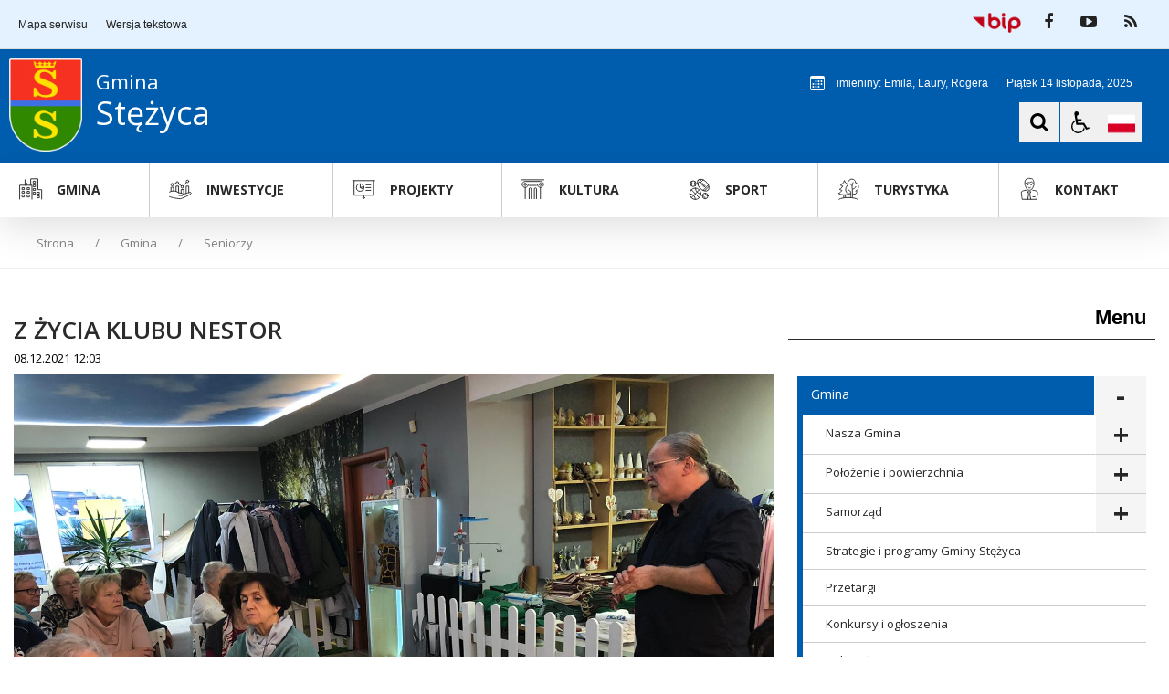

--- FILE ---
content_type: text/html; charset=UTF-8
request_url: https://www.gminastezyca.pl/pl/512/4589/z-zycia-klubu-nestor.html
body_size: 43124
content:
<!DOCTYPE html>
<html lang="pl" dir="ltr" class="
                                ">

<head>

    <title>Z ŻYCIA KLUBU NESTOR - Seniorzy - www.gminastezyca.pl</title><meta name="description" content="Informacje o gminie, samorządzie, turystyce, inwestycjach, wydarzeniach kulturalnych i sportowych, mapa gminy." /><meta name="keywords" content="Stężyca, Turystyka, Inwestycje, Sport, CEPR, Wieżyca" /><meta name="robots" content="index,follow" />     <meta name="deklaracja-dostępności" content="" />
<meta name="Reference" content="COMM/SOCIAL">
<meta name="Creator" content="Interaktywna Polska Sp. z o.o.">
<meta name="Language" content="pl">
<meta name="Publisher" content="">
<meta name="Type" content="">
<meta name="viewport" content="width=device-width, user-scalable=yes, initial-scale=1">
<meta http-equiv="Content-Type" content="text/html; charset=utf-8">

 
    <link rel="apple-touch-icon" sizes="180x180" href="/apple-touch-icon.png">
<link rel="icon" type="image/png" sizes="32x32" href="/favicon-32x32.png">
<link rel="icon" type="image/png" sizes="16x16" href="/favicon-16x16.png">
<link rel="manifest" href="/site.webmanifest">
<link rel="mask-icon" href="/safari-pinned-tab.svg" color="#ee242c">
<meta name="msapplication-TileColor" content="#ffffff">
<meta name="theme-color" content="#ffffff">     
<meta property="og:title" content="Z ŻYCIA KLUBU NESTOR" />
<meta property="og:type" content="website" />
<meta property="og:url" content="http://www.gminastezyca.pl/pl/512/4589/z-zycia-klubu-nestor.html" />


    <meta property="og:image" content="http://www.gminastezyca.pl/mfiles/512/3/4589/i/IMG-20211028-WA0002-1638961731-1638961904.jpg" />
     
    
<link rel="preconnect" href="https://fonts.gstatic.com">
<link href="https://fonts.googleapis.com/css2?family=Roboto:wght@100;300;400;500;700&display=swap" rel="stylesheet">

<link rel="preconnect" href="https://fonts.gstatic.com">
<link href="https://fonts.googleapis.com/css2?family=Open+Sans:ital,wght@0,300;0,400;0,600;0,700;0,800;1,400&display=swap" rel="stylesheet">
        

<link href="/live/pub-css/font-awesome.min.css" rel="stylesheet">
            <link href="/live/pub-css/css-theme-stezyca.css?v=0.18" type="text/css" rel="stylesheet">
    
    
    <style>
        .iap-sidebar-banner img {
            border: none !important;
        }
    </style>

<style>
body{ top:0 !important; }
</style>
<link href="/live/pub-css/plyr/plyr-3.6.8.css?v=1.01" type="text/css" rel="stylesheet">     <!-- <link rel="stylesheet" type="text/css" href="stylebip/ckeditor-styles.css"> -->

        <script src="/live/pub-js/jquery-3.5.1.min.js"></script>
        <script src="/live/pub-js/owl-carousel-234/owl.carousel.js"></script>
        <script src="/live/pub-js/tiny-slider/tiny-slider.js"></script>
        <script src="/live/pub-js/scripts-plugins.js"></script>
        <script src="/live/pub-js/scripts-dev.js?v=0.14"></script>
        <script src="/live/pub-js/layouts/keyboard-layouts-microsoft.js" charset="utf-8"></script>
        <script src="/live/pub-js/plyr/plyr-3.6.8-cdr.js"></script>
        <script type="text/javascript"></script>

        <script>
            var $global_url_link_sitemap = 'mapa-strony';
            $(function() {
            });
        </script>          <style>
    .var-global-max-width { width: 1500px; } /* max workplace-width - ie: 1280, 1140 etc. */
    .var-header-max-width { width: 1500px; } /* max workplace-width - ie: 1280, 1140 etc. */
    .var-content-max-width { width: 1500px; } /* max workplace-width - ie: 1280, 1140 etc. */
    .var-footer-max-width { width: 1500px; } /* max workplace-width - ie: 1280, 1140 etc. */ 

    :root {
        --var-breadcrumb-svg-divider:  '';

        --var-breadcrumb-divider-color:          #fff000;
        /* ###### GLOBAL */
        --var-global-max-width: 1500px; /* max workplace-width - ie: 1280, 1140 etc. */
        --var-header-max-width: 1250px; /* max workplace-width - ie: 1280, 1140 etc. */
        --var-content-max-width: 1250px; /* max workplace-width - ie: 1280, 1140 etc. */
        --var-footer-max-width: 1500px; /* max workplace-width - ie: 1280, 1140 etc. */
        /* WARNING - variables cannot be used in media queries */

        /* SOCIAL COLORS */
        --var-social-color-info: #000;
        --var-social-color-facebook: #1269d4;
        --var-social-color-twitter: #4da8ed;
        --var-social-color-pinterest: #e81a37;
        --var-social-color-linkedin: #026496;
        --var-social-color-tumblr: #425269;
        --var-social-color-instagram: #b92f7d;
        --var-social-color-email: #0b0b0b;
        --var-social-color-whatsapp: #22c660;
        --var-social-color-vimeo: #16b6ea;
        --var-social-color-youtube: red;
        --var-social-color-skype: #1270dd;
        --var-social-color-telegram: #1f39c9;
        --var-social-color-rss: #000;

        --var-social-color-dribble: #e84483;
        --var-social-color-vk: #3f638e;
        --var-social-color-flickr: #0060d6;

        /* FONT FAMILY */
        /*
            'Inter', sans-serif;
            'Open Sans', Verdana, sans-serif;
            'Roboto', Verdana, sans-serif;
        */
        --var-font-family-default: 'Open Sans', Verdana, sans-serif; /* sp-hot-alets, alerts etc. */
        --var-font-family-primary: 'Inter', sans-serif;; /* h1-h6, title, headings */
        --var-font-family-secondary: 'Inter', sans-serif; /* p, article, text, pagination, header-tech-part-links */
        --var-font-family-alternative: 'Open Sans'; /* meta */
        --var-font-family-additional: 'Open Sans';

        --var-font-family-menu: 'Open Sans', Arial, sans-serif;
        --var-font-family-headers: 'Open Sans', Arial, sans-serif;
        --var-font-family-text: 'Open Sans', Arial, sans-serif;
        --var-font-family-text-alt: 'Open Sans', Arial, sans-serif;
        --var-font-family-btn: 'Open Sans', Arial, sans-serif;

        /* HEADING FONT SIZE - cmp-v1 */
        --var-heading-h1-size-l: 4rem;
        --var-heading-h2-size-l: 3.4rem;
        --var-heading-h3-size-l: 2.8rem;
        --var-heading-h4-size-l: 2.2rem;
        --var-heading-h5-size-l: 1.6rem;
        --var-heading-h6-size-l: 1.4rem;

        --var-heading-h1-size-m: 4rem;
        --var-heading-h2-size-m: 3.4rem;
        --var-heading-h3-size-m: 2.8rem;
        --var-heading-h4-size-m: 2.2rem;
        --var-heading-h5-size-m: 1.6rem;
        --var-heading-h6-size-m: 1.4rem;

    }

</style>     <style>
    .theme-normal {
        /* ###### GLOBAL */
        --var-text-default-color: #000;
        --var-body-bgcolor: #fff;

        --var-text-color-primary: #2b2b2b;
        --var-text-color-secondary: #2b2b2b;
        --var-text-color-alternative: #2b2b2b;
        --var-text-color-additional: #2b2b2b;

        --var-c-contrast-0: #fff;
        --var-c-contrast-10: #fbfbfb;
        --var-c-contrast-50: #f7f7f7;
        --var-c-contrast-75: #efefef;
        --var-c-contrast-100: #e8e8e8;
        --var-c-contrast-125: #e2e2e2;
        --var-c-contrast-150: #ddd;
        --var-c-contrast-200: #ccc;
        --var-c-contrast-300: #bbb;
        --var-c-contrast-400: #999;
        --var-c-contrast-450: #8a8a8a;
        --var-c-contrast-500: #777;
        --var-c-contrast-600: #666;
        --var-c-contrast-650: #505050;
        --var-c-contrast-700: #444;
        --var-c-contrast-800: #333;
        --var-c-contrast-850: #191919;
        --var-c-contrast-900: #161616;
        --var-c-contrast: #000;
        --var-c-rgba: 0,0,0;

        /* ###### HEADER - LAYOUT PART */
        --var-page-header-border: 1px solid #dddddd;

        /* ###### HEADER - TECH TOP PART */
        --var-header-tech-part-bgcolor: #e4f2ff; /*#f0f0f0;   #e4f2ff;  */
        --var-header-tech-part-list-link: #222;
        --var-header-tech-part-list-link-hover: #222;

        /* ###### HEADER - LOGO, BTNS PART */
        --var-header-logo-part-bgcolor: transparent;  /*#fff;*/ /*#f0f0f0; */

        /* ###### HEADER - MENU HORIZONTAL SIMPLE V1 */
        --var-header-menu-hor-simple-v1-font-family: var(--var-font-family-menu);

        --var-header-menu-hor-simple-v1-bgcolor: transparent;
        --var-header-menu-hor-simple-v1-color: #fff;
        --var-header-menu-hor-simple-v1-border-color: #005dae;
        --var-header-menu-hor-simple-v1-before-elem-bgcolor: #fff;

        --var-header-menu-hor-simple-v1-bgcolor-hover: #fff;
        --var-header-menu-hor-simple-v1-color-hover: #005dae;;
        --var-header-menu-hor-simple-v1-border-color-hover: #005dae;
        --var-header-menu-hor-simple-v1-before-elem-bgcolor-hover: #bcbcbc;

        /* ###### HEADER SEARCH V1 */
        --var-header-search-section-wrp-bgcolor: transparent;
        --var-header-search-section-wrp-border: 1px solid #d9d9d9;
        --var-header-search-section-wrp-color: #fff; /*#262626;*/

        --var-header-search-form-input-color: #000;
        --var-header-search-form-input-bgcolor: #f0f0f0;
        --var-header-search-form-input-border-color: #fff;

        --var-header-search-form-button-color: #000;
        --var-header-search-form-button-bgcolor: #f0f0f0;
        --var-header-search-form-button-border-color: #fff;
        --var-header-search-form-button-color-hover: #fff;
        --var-header-search-form-button-bgcolor-hover: #005dae;
        --var-header-search-form-button-border-color-hover: #fff;

        /* ###### HEADER BUTTONS V1 */
        --var-header-btns-set-color: #000;
        --var-header-btns-set-bgcolor: #f0f0f0;
        --var-header-btns-set-border-color: #f0f0f0;
        --var-header-btns-set-color-hover: #fff;
        --var-header-btns-set-bgcolor-hover: #005dae;
        --var-header-btns-set-border-color-hover: #005dae;

        /* ###### MANU MAIN - DEFAULT COLORS */
        --var-menu-main-wrp-height: 60px;

        --var-menu-main-toggle-bgcolor: #005dae;
        --var-menu-main-toggle-color: #fff;
        --var-menu-main-toggle-border: 1px solid #fff;

--var-menu-main-toggle-btn-bgcolor:  #f0f0f0;
--var-menu-main-toggle-btn-color: #000;
--var-menu-main-toggle-btn-border: 1px solid #fff;
--var-menu-main-toggle-btn-bgcolor-hover: #005dae;
--var-menu-main-toggle-btn-color-hover: #fff;
--var-menu-main-toggle-btn-border-hover: 1px solid #fff;

        /*--var-menu-main-bgcolor: #005dae;*/

        --var-menu-main-bgcolor: transparent; /*#005dae;*/
        --var-menu-main-border: 1px solid #ddd;
        --var-menu-main-bordercolor: #ccc;
        --var-menu-main-separator: 1px solid #ccc;
        --var-menu-main-separatorcolor: #fff;
        --var-menu-main-add-color: #fff;
        --var-menu-main-level-0-btn-bgcolor: #fff;
        --var-menu-main-level-0-btn-color: #292929;
        --var-menu-main-level-0-btn-bgcolor-hover: #003c71;
        --var-menu-main-level-0-btn-color-hover: #fff;

        --var-menu-main-level-1-bgcolor: #fff;
        --var-menu-main-level-1-bordercolor: #005dae;
        --var-menu-main-level-1-separator: 1px solid #ccc;
        --var-menu-main-level-1-separatorcolor: #ccc;
        --var-menu-main-level-1-bshadow: rgba(50, 50, 93, 0.25) 0px 50px 100px -20px, rgba(0, 0, 0, 0.3) 0px 30px 60px -30px;
        --var-menu-main-level-1-btn-bgcolor: #fff;
        --var-menu-main-level-1-btn-color: #1d1d1d;
        --var-menu-main-level-1-btn-bgcolor-hover: #fff;
        --var-menu-main-level-1-btn-color-hover: #005dae;

        --var-menu-main-arrow-btn-color: #fff;
        --var-menu-main-arrow-btn-bgcolor: rgba(0, 0, 0, 0.08);
        --var-menu-main-arrow-btn-color-hover: #fff;
        --var-menu-main-arrow-btn-bgcolor-hover: rgb(0, 0, 0);

        --var-menu-main-special-color-1: #fff;
        --var-menu-main-special-color-2: #555555;




        /* ###### MANU VERTICAL - DEFAULT COLORS etc */
        --var-menu-vert-font-family-prim: var(--var-font-family-menu);
        --var-menu-vert-font-family-alt: var(--var-font-family-menu);

            /* te zmienne są dobre jak chemy mieć 2 rozmiary w zalezności od resp - rzadziej używane*/
        --var-menu-vert-size-prim-l: 1.8rem;
        --var-menu-vert-size-prim-m: 1.6rem;
        --var-menu-vert-lh-prim-l: 1.2;
        --var-menu-vert-lh-prim-m: 1.3;

        --var-menu-vert-size-alt-l: 1.4rem;
        --var-menu-vert-size-alt-m: 1.4rem;
        --var-menu-vert-lh-alt-l: 1.3;
        --var-menu-vert-lh-alt-m: 1.3;

            /* te zmienne są dobre w większej ilości przypadków */
        --var-menu-vert-size-l1: 1.6rem;
        --var-menu-vert-size-l2: 1.4rem;
        --var-menu-vert-size-l3: 1.3rem;
        --var-menu-vert-size-l4: 1.3rem;
        --var-menu-vert-size-l5: 1.3rem;
        --var-menu-vert-lh-l1: 1.3;
        --var-menu-vert-lh-l2: 1.3;

        --var-menu-vert-color-prim: #262626;
        --var-menu-vert-color-prim-hover: #fff;
        --var-menu-vert-color-prim-active: #fff;
        --var-menu-vert-color-prim-active-hover: #fff;
        --var-menu-vert-bgcolor-prim: #fff;
        --var-menu-vert-bgcolor-prim-hover: #005dae;
        --var-menu-vert-bgcolor-prim-active: #005dae;
        --var-menu-vert-bgcolor-prim-active-hover: #005dae;

        --var-menu-vert-border-prim-sep: 1px solid #ccc;

        --var-menu-vert-color-alt: #262626;
        --var-menu-vert-color-alt-hover: #000;
        --var-menu-vert-color-alt-active: #000;
        --var-menu-vert-color-alt-active-hover: #000;
        --var-menu-vert-bgcolor-alt: #f5f5f5;
        --var-menu-vert-bgcolor-alt-hover: #fff;
        --var-menu-vert-bgcolor-alt-active: #fff;
        --var-menu-vert-bgcolor-alt-active-hover: #fff;

        --var-menu-vert-border-alt-sep: 1px solid #fff;

        --var-menu-vert-special-bgcolor-1: #000;
        --var-menu-vert-special-bgcolor-2: #000;
        --var-menu-vert-special-bgcolor-3: #000;
        --var-menu-vert-special-bgcolor-4: #000;


        /* HEADING FONT SIZE - cmp-v1 */
        --var-heading-title-color-1: #2b2b2b;
        --var-heading-title-color-2: #2b2b2b;
        --var-heading-title-color-3: #2b2b2b;
        --var-heading-text-color-1: #2b2b2b;
        --var-heading-text-color-2: #2b2b2b;
        --var-heading-bgcolor-1: #005dae;
        --var-heading-bgcolor-2: #005dae;
        --var-heading-bgcolor-2: #005dae;
        --var-heading-border-color-1: #005dae;
        --var-heading-border-color-1-alt: #2b2b2b;
        --var-heading-border-color-2: #2b2b2b;
        --var-heading-border-color-2-alt: #2b2b2b;
        --var-heading-border-color-3: #2b2b2b;
        --var-heading-border-color-3-alt: #2b2b2b;

        --var-heading-additional-color-1: #005dae;
        --var-heading-additional-color-2: #005dae;

    /* ###### BUTTONS SET */
    --var-btn-set-font-family: 'Open Sans', Arial, sans-serif;
    --var-btn-set-font-size-sm: 1.5rem;
    --var-btn-set-font-size-nm: 2rem;
    --var-btn-set-font-size-bg: 2.2rem;
    --var-btn-set-font-size-lg: 3rem;
    --var-btn-set-font-weight: normal!important;
    --var-btn-set-line-height: .9;

    --var-btn-set-pad-x-size-sm: 1.25rem;
    --var-btn-set-pad-x-size-nm: 1.45rem;
    --var-btn-set-pad-x-size-bg: 1.85rem;
    --var-btn-set-pad-x-size-lg: 2.3rem;

    --var-btn-set-pad-y-size-sm: .75rem;
    --var-btn-set-pad-y-size-nm: .95rem;
    --var-btn-set-pad-y-size-bg: 1.35rem;
    --var-btn-set-pad-y-size-lg: 1.6rem;

    --var-btn-set-min-width: 100px;

    --var-btn-set-border-radius: 0rem;
    --var-btn-set-border-width: 2px;

    --var-btn-set-text-color-primary: #fff;
    --var-btn-set-asset-color-primary: #0059a6;
    --var-btn-set-text-color-primary-hover: #fff;
    --var-btn-set-asset-color-primary-hover: #003053;

    --var-btn-set-text-color-secondary: #292929;
    --var-btn-set-asset-color-secondary: #ccc;
    --var-btn-set-text-color-secondary-hover: #292929;
    --var-btn-set-asset-color-secondary-hover: #ccc;

    /* ###### WEATHER SET */
    --var-weather-text-color-main: #000;
    --var-weather-color-main: #000;
    --var-weather-color-day: #3e3e3e;
    --var-weather-color-temp: #3e3e3e;

    --var-weather-bgcolor: #fff;
    --var-weather-bgcolor-data-prim: #fff;
    --var-weather-bgcolor-data-sec: #f7f7f7;

    /* ###### HOT NEWS LIST - v1 */
    --var-hot-news-title-font-size-small: 20px;
    --var-hot-news-title-font-size-normal: 20px;
    --var-hot-news-title-font-size-large: 30px;
    --var-hot-news-title-font-weight: normal;

    --var-hot-news-title-color: #fff;
    --var-hot-news-title-color-hover: #fff;
    --var-hot-news-title-bgcolor: #fff;
    --var-hot-news-title-bgcolor-hover: #fff;

    --var-hot-news-meta-color: #fff;
    --var-hot-news-meta-color-hover: #fff;
    --var-hot-news-meta-font-size: 14px;
    --var-hot-news-meta-font-size-large: 14px;
    

        /* ###### ARTICLE */
        --var-article-primary-text-color: var( --var-text-color-primary); /* headings, title */
        --var-article-primary-text-color-alt: var( --var-text-color-primary); /* headings, title - alternative */
        --var-article-secondary-text-color: var( --var-text-color-primary); /* text */
        --var-article-additional-text-color: #2e2e2e; /* date, author etc */
        --var-article-link-color: #000;
        --var-article-link-color-hover: #000; /* hover, focus */
        --var-article-link-color-active: #000;
        --var-article-link-color-visited: #000;

        --var-article-table-border-color: #000;
        --var-article-table-thead-td-bgcolor: #f0f0f0;
        --var-article-table-tbody-td-bgcolor: #fff;
        --var-article-table-rwd-title-color: #464646;
        --var-article-table-rwd-nth-child-bgcolor: #e5e5e5;

        --var-article-border-primary-color: #bababa;
        --var-article-border-secondary-color: #bababa;
        --var-article-list-border-color: #ebebeb;
        --var-article-list-border-color-dark: #cccccc;
        --var-article-list-border-color-darker: #adadad;
        --var-article-list-border-color-darkest: #939393;

        --var-article-figure-caption-color: #000;
        --var-article-figure-caption-bgcolor: #ccc;
        --var-article-code-bgcolor: rgba(0, 0, 0, .05);

        /* ###### ARTICLE HEAD */
        --var-article-head-bgcolor: transparent;
        --var-article-head-border-color: #000;
        --var-article-head-title-color: #000;
        --var-article-head-meta-color: #000; /*date, time, meta*/
        --var-article-head-text-color: #000;
        --var-article-head-link-color: #000;
        --var-article-head-link-color-hover: #005dae;
        --var-article-head-btn-color: #000;
        --var-article-head-btn-bgcolor: transparent;
        --var-article-head-btn-color-hover: #005dae;
        --var-article-head-btn-bgcolor-hover: transparent;

        /* ###### LISTS */
        --var-lists-text-font-family: var(--var-font-family-secondary);
        --var-lists-text-size: 1.6rem;
        --var-lists-text-lh: 1.5;
        --var-lists-text-primary-color: var( --var-text-color-primary);
        --var-lists-text-secondary-color: #000;
        --var-lists-text-additional-color: #000;
        --var-lists-text-primary-color-hover: #000;

        --var-lists-link-primary-color: #004290;
        --var-lists-link-primary-color-hover: #004290;
        --var-lists-link-primary-color-visited: #004290;

        --var-lists-border-primary-color: #ebebeb;
        --var-lists-border-secondary-color: #000;

        --var-lists-btn-text-primary-color: #000;
        --var-lists-btn-text-secondary-color: #000;
        --var-lists-btn-text-primary-color-hover: #000;
        --var-lists-btn-text-secondary-color-hover: #000;
        --var-lists-btn-bg-primary-color: #000;
        --var-lists-btn-bg-secondary-color: #000;
        --var-lists-btn-bg-primary-color-hover: #000;
        --var-lists-btn-bg-secondary-color-hover: #000;


        /* ###### DODATKI */
            --var-addition-text-size: 1.6rem;
            --var-addition-text-weight: bold;
            --var-addition-text-lh: 1.5;

            --var-addition-text-size-sec: 1.6rem;
            --var-addition-text-lh-sec: 1.5;

            --var-addition-border-color: #ebebeb;
            --var-addition-border: 1px solid #ebebeb;
            --var-addition-text-color: #000;
            --var-addition-text-color-sec: #000;
            --var-addition-link-color: #004290;
            --var-addition-link-color-hover: #004290;
            --var-addition-link-color-visited: #000;
            /* ###### VIDEO */

            /* ###### AUDIO */

            /* ###### PHOTOS */

            /* ###### LINKS */

            /* ###### FILES */
                /* DEFINICJE TYLKO DLA TEGO JEDNEGO TYPU */
                --var-files-list-v1-border-color: #ebebeb;
                --var-files-list-v1-border-color-sec: #4e4e4e;

                --var-files-list-v1-font-family: var(--var-font-family-secondary);
                --var-files-list-v1-link-font-size: 1.9rem;
                --var-files-list-v1-link-font-weight: 700;
                --var-files-list-v1-file-type-font-size: 1.4rem;
                --var-files-list-v1-button-font-size: 1.4rem;

                --var-files-list-v1-text-line-borders-color: #ebebeb;
                --var-files-list-v1-list-border-color: #ebebeb;
                --var-files-list-v1-list-border-color-sec: #4e4e4e;

                --var-files-list-v1-link-color: #004290;

                --var-files-list-v1-link-color-hover: #000;
                --var-files-list-v1-link-color-focus: #000;
                --var-files-list-v1-link-color-active: #000;
                --var-files-list-v1-link-color-visited: #480052;


                --var-files-list-v1-btn-color: #fff;
                --var-files-list-v1-btn-bg-color: #004290;
                --var-files-list-v1-btn-border-color: #004290;

                --var-files-list-v1-btn-color-hover: #004290;
                --var-files-list-v1-btn-bg-color-hover: #fff;
                --var-files-list-v1-btn-border-color-hover: #004290;

                --var-files-list-v1-btn-sec-color: #000;
                --var-files-list-v1-btn-sec-bg-color: #fff;
                --var-files-list-v1-btn-sec-border-color: #fff;


                --var-files-list-v1-btn-sec-color-hover: #004290;
                --var-files-list-v1-btn-sec-bg-color-hover: #fff;
                --var-files-list-v1-btn-sec-border-color-hover: #004290;

                --var-files-list-v1-file-type-color: #404040;

                --var-files-list-icon-fill-color: #404040;
                --var-files-list-icon-stroke-color: #404040;

                --var-metrics-bg: #f0f0f0;



        /* ###### BREADCRUMBS */
        --var-breadcrumb-wrp-bgcolor:            #fff;
        --var-breadcrumb-wrp-border-top:         none; /*3px solid #f0f0f0;*/
        --var-breadcrumb-wrp-border-bottom:      1px solid #f0f0f0;
        --var-breadcrumb-wrp-padding-y:          10px;
        --var-breadcrumb-wrp-padding-x:          10px;
        --var-breadcrumb-wrp-margin-bottom:      3rem;

        --var-breadcrumb-font-family:            'Open Sans', Arial, sans-serif;
        --var-breadcrumb-font-size:              1.3rem;
        --var-breadcrumb-line-height:            1.3;

        --var-breadcrumb-a-color:                #838383;
        --var-breadcrumb-a-color-hover:          #005dae;
        --var-breadcrumb-a-color-focus:          #005dae;
        --var-breadcrumb-a-color-active:         #162e51;
        --var-breadcrumb-a-color-visited:        #54278f;
        --var-breadcrumb-last-item-color:        #838383;

        --var-breadcrumb-font-underline:         false;
        --var-breadcrumb-border-radius:          null;

        --var-breadcrumb-svg-divider:           '../pub-img/icons/angle-arrow-right.svg';
        --var-breadcrumb-divider:                quote("/"); /* quote(">"); */
        --var-breadcrumb-divider-flipped:        $breadcrumb-divider;
        --var-breadcrumb-divider-color:          #838383;
        --var-breadcrumb-divider-white-space:    20px;

        --var-breadcrumb-item-padding-x:         .5rem;

        --var-breadcrumb-addit-color1:            null;
        --var-breadcrumb-addit-color2:            null;
        --var-breadcrumb-addit-color3:            null;
        --var-breadcrumb-addit-color4:            null;



        /* ###### PAGINATION */
        --var-pagination-padding-y:                 .375rem;
        --var-pagination-padding-x:                 .75rem;
        --var-pagination-padding-y-sm:              .25rem;
        --var-pagination-padding-x-sm:              .5rem;
        --var-pagination-padding-y-lg:              .75rem;
        --var-pagination-padding-x-lg:              1.5rem;

        --var-pagination-border-width:              1px;
        --var-pagination-border-radius:             5px;
        --var-pagination-border-radius-sm:          0;
        --var-pagination-border-radius-lg:          0;

        --var-pagination-item-active-bgcolor:       #005dae;
        --var-pagination-item-active-border-color:  #005dae;
        --var-pagination-item-active-color:         #fff;

        --var-pagination-item-bgcolor:              #fff;
        --var-pagination-item-bgcolor-hover:        #005dae;
        --var-pagination-item-bgcolor-focus:        #005dae;
        --var-pagination-item-bgcolor-disabled:     #fff;

        --var-pagination-item-border-color:         rgba(0,0,0, 0.12);
        --var-pagination-item-border-color-hover:   #005dae;
        --var-pagination-item-border-color-focus:   #005dae;
        --var-pagination-item-border-color-disabled: rgba(0,0,0, 0.12);

        --var-pagination-item-focus-outline:        0;

        --var-pagination-item-color:                #373c40;
        --var-pagination-item-color-hover:          #fff;
        --var-pagination-item-color-focus:          #fff;
        --var-pagination-item-color-disabled:       #6c757d;

        --var-pagination-item-box-shadow:           0 0 0 0.25rem rgba(13,110,253,.25);
        --var-pagination-item-box-shadow-focus:     0 0 0 0.25rem rgba(13,110,253,.25);

        --var-pagination-item-box-shadow-focus:     color .15s ease-in-out, background-color .15s ease-in-out, border-color .15s ease-in-out, box-shadow .15s ease-in-out;

        /* ###### NEWS */
        --var-news-text-primary-ff: var(--var-font-family-primary);
        --var-news-text-secondary-ff: var(--var-font-family-secondary);
        --var-news-text-alternative-ff: var(--var-font-family-alternative);

        --var-news-text-primary-color: var( --var-text-color-primary); /* title */
        --var-news-text-primary-color-hover: #005dae;
        --var-news-text-primary-bgcolor: #fff;
        --var-news-text-primary-bgcolor-hover: #fff;

        --var-news-text-secondary-color: var(--var-text-color-secondary); /* text */
        --var-news-text-additional-color: var(--var-c-contrast-450); /* meta */
        --var-news-text-alternative-color: var(--var-c-contrast-450);
        --var-news-text-special-color-1: #000;
        --var-news-text-special-color-2: #000;
        --var-news-text-special-color-3: #000;
        --var-news-text-special-color-4: #000;

        --var-news-text-text-line-height: 1.3;

        --var-news-title-size-l: 2.1rem;
        --var-news-title-fw-l: 600;
        --var-news-title-size-m: 1.6rem;
        --var-news-title-fw-m: 600;

            /* secondary font size - ie. in sidebar, smaller lists */
            --var-news-title-sec-size-l: 1.7rem;
            --var-news-title-sec-fw-l: 600;
            --var-news-title-sec-size-m: 1.3rem;
            --var-news-title-sec-fw-m: 600;

        --var-news-title-line-height: 1.5;

        --var-news-text-size-l: 1.6rem;
        --var-news-text-fw-l: 400;
        --var-news-text-size-m: 1.4rem;
        --var-news-text-fw-m: 400;

            /* secondary font size - ie. in sidebar, smaller lists */
            --var-news-text-sec-size-l: 1.4rem;
            --var-news-text-sec-fw-l: 400;
            --var-news-text-sec-size-m: 1.1rem;
            --var-news-text-sec-fw-m: 400;

        --var-news-text-line-height: 1.5;

        --var-news-meta-size-l: 1.2rem;
        --var-news-meta-fw-l: 400;
        --var-news-meta-size-m: 1.1rem;
        --var-news-meta-fw-m: 400;

            /* secondary font size - ie. in sidebar, smaller lists */
            --var-news-meta-sec-size-l: 1.2rem;
            --var-news-meta-sec-fw-l: 400;
            --var-news-meta-sec-size-m: 1.1rem;
            --var-news-meta-sec-fw-m: 400;

        --var-news-meta-line-height: 1.3;


        --var-news-border-primary-color: rgba(0,0,0, 0.12);
        --var-news-border-primary-color-hover: #005dae;
        --var-news-border-secondary-color: rgba(0,0,0, 0.12);
        --var-news-border-secondary-color-hover: #ccc;

        --var-news-btn-text-primary-color: #000;
        --var-news-btn-text-secondary-color: #000;
        --var-news-btn-text-primary-color-hover: #000;
        --var-news-btn-text-secondary-color-hover: #000;
        --var-news-btn-bg-primary-color: #000;
        --var-news-btn-bg-secondary-color: #000;
        --var-news-btn-bg-primary-color-hover: #000;
        --var-news-btn-bg-secondary-color-hover: #000;





            /* ###### UNIVERSAL - LIST */
            --var-univ-list-text-primary-ff: var(--var-font-family-primary);
            --var-univ-list-text-secondary-ff: var(--var-font-family-secondary);
            --var-univ-list-text-alternative-ff: var(--var-font-family-alternative);

            --var-univ-list-text-primary-color: var( --var-text-color-primary); /* title */
            --var-univ-list-text-primary-color-hover: #005dae;
            --var-univ-list-text-primary-bgcolor: #fff;
            --var-univ-list-text-primary-bgcolor-hover: #fff;

            --var-univ-list-text-secondary-color: var(--var-text-color-secondary); /* text */
            --var-univ-list-text-additional-color: var(--var-c-contrast-450); /* meta */
            --var-univ-list-text-alternative-color: var(--var-c-contrast-450);
            --var-univ-list-text-special-color-1: #000;
            --var-univ-list-text-special-color-2: #000;
            --var-univ-list-text-special-color-3: #000;
            --var-univ-list-text-special-color-4: #000;

            --var-univ-list-text-line-height: 1.3;

            --var-univ-list-title-size-l: 2.1rem;
            --var-univ-list-title-fw-l: 600;
            --var-univ-list-title-size-m: 1.6rem;
            --var-univ-list-title-fw-m: 600;

                /* secondary font size - ie. in sidebar, smaller lists */
                --var-univ-list-title-sec-size-l: 1.7rem;
                --var-univ-list-title-sec-fw-l: 600;
                --var-univ-list-title-sec-size-m: 1.3rem;
                --var-univ-list-title-sec-fw-m: 600;

            --var-univ-list-title-line-height: 1.5;

            --var-univ-list-text-size-l: 1.6rem;
            --var-univ-list-text-fw-l: 400;
            --var-univ-list-text-size-m: 1.4rem;
            --var-univ-list-text-fw-m: 400;

                /* secondary font size - ie. in sidebar, smaller lists */
                --var-univ-list-text-sec-size-l: 1.4rem;
                --var-univ-list-text-sec-fw-l: 400;
                --var-univ-list-text-sec-size-m: 1.1rem;
                --var-univ-list-text-sec-fw-m: 400;

            --var-univ-list-text-line-height: 1.5;

            --var-univ-list-meta-size-l: 1.2rem;
            --var-univ-list-meta-fw-l: 400;
            --var-univ-list-meta-size-m: 1.1rem;
            --var-univ-list-meta-fw-m: 400;

                /* secondary font size - ie. in sidebar, smaller lists */
                --var-univ-list-meta-sec-size-l: 1.2rem;
                --var-univ-list-meta-sec-fw-l: 400;
                --var-univ-list-meta-sec-size-m: 1.1rem;
                --var-univ-list-meta-sec-fw-m: 400;

            --var-univ-list-meta-line-height: 1.3;


            --var-univ-list-border-primary-color: rgba(0,0,0, 0.12);
            --var-univ-list-border-primary-color-hover: #005dae;
            --var-univ-list-border-secondary-color: rgba(0,0,0, 0.12);
            --var-univ-list-border-secondary-color-hover: #ccc;

            --var-univ-list-btn-text-primary-color: #000;
            --var-univ-list-btn-text-secondary-color: #000;
            --var-univ-list-btn-text-primary-color-hover: #000;
            --var-univ-list-btn-text-secondary-color-hover: #000;
            --var-univ-list-btn-bg-primary-color: #000;
            --var-univ-list-btn-bg-secondary-color: #000;
            --var-univ-list-btn-bg-primary-color-hover: #000;
            --var-univ-list-btn-bg-secondary-color-hover: #000;







        /* ###### BANNERS */
        --var-banner-border: 1px solid rgba(0,0,0, 0.12);
        --var-banner-border-hover: 1px solid rgba(0,0,0, 0.12);
        --var-banner-border-color: rgba(0,0,0, 0.12);
        --var-banner-border-color-hover: rgba(0,0,0, 0.12);

        /* ###### FOOTER COPYRIGHT */
        --var-footer-copyright-text-color: #404040;

        /* ###### WCAG STANDARDS FOOTER */
        --var-footer-webstandard-bgcolor: #0059a6;
        --var-footer-webstandard-bgcolor-sec: #006ac6;
        --var-footer-webstandard-border-color: #fff;
        --var-footer-webstandard-head-color: #fff;
        --var-footer-webstandard-item-icon-color: #fff;
        --var-footer-webstandard-item-icon-title-color: #fff;
        --var-footer-webstandard-item-icon-title-border-color: #fff;
        --var-footer-webstandard-head-font-family: Verdana, sans-serif;

        --var-footer-copyright-bgcolor: #fff;
        --var-footer-copyright-border-color: #404040;
        --var-footer-copyright-text-color: #404040;
        --var-footer-copyright-link-color: #404040;
        --var-footer-copyright-link-color-hover: #005dae;
        --var-footer-copyright-iap-color: #404040;
        --var-footer-copyright-iap-color-hover: #404040;
        /*
        --var-footer-webstandard-head-color: #404040;
        --var-footer-webstandard-item-icon-color: #404040;
        --var-footer-webstandard-item-icon-title-color: #404040;
        --var-footer-webstandard-item-icon-title-border-color: #404040;
        --var-footer-webstandard-head-font-family: Verdana, sans-serif;
        */



        /* ###### SLIDER MAIN _ CAROUSEL 234 */
        --var-slider-main-base-height-vh: 50vh;
        --var-slider-main-base-height: 375px;

        --var-slider-main-wrp-bgcolor:  #c8e6ff;

        --var-slider-main-prev-next-color: #fff;
        --var-slider-main-prev-next-bgcolor: none;
        --var-slider-main-prev-next-color-hover: #fff;
        --var-slider-main-prev-next-bgcolor-hover: none;

        --var-slider-main-dot-bgcolor: #D6D6D6;
        --var-slider-main-dot-bgcolor-hover: none;
        --var-slider-main-dot-bgcolor-active: none;


        /* ###### FOOTER - STANDARD COLORS */
        --var-footer-wrp-prim-bgcolor: transparent;
        --var-footer-wrp-sec-bgcolor: #f5f5f5;
        --var-footer-wrp-border-color: #000;
        --var-footer-border-color: #fff;
        --var-footer-title-color: #fff;
        --var-footer-heading-color: #fff;
        --var-footer-text-color: #fff;
        --var-footer-link-color: #fff;
        --var-footer-link-color-hover: #fff;
        --var-footer-btn-color: #3c3c3c;
        --var-footer-btn-bgcolor: transparent;
        --var-footer-btn-color-hover: #005dae;
        --var-footer-btn-bgcolor-hover: transparent;
        /*
        --var-footer-wrp-prim-bgcolor: #f5f5f5;
        --var-footer-wrp-sec-bgcolor: #f5f5f5;
        --var-footer-wrp-border-color: #000;
        --var-footer-border-color: #3b3b3b;
        --var-footer-title-color: #000;
        --var-footer-heading-color: #000;
        --var-footer-text-color: #3c3c3c;
        --var-footer-link-color: #3c3c3c;
        --var-footer-link-color-hover: #005dae;
        --var-footer-btn-color: #3c3c3c;
        --var-footer-btn-bgcolor: transparent;
        --var-footer-btn-color-hover: #005dae;
        --var-footer-btn-bgcolor-hover: transparent;
        */



        /* General */
            --plyr-color-main: #004290;
            --plyr-captions-text-color: #fff;
            --plyr-badge-background: #4a5464;

            --plyr-badge-background: hsl(216, 15%, 34%) !default;
            --plyr-badge-text-color: #fff !default;

        /* Captions */
            --plyr-captions-background: rgba(#000, 0.8) !default;
            --plyr-captions-text-color: #fff !default;

        /* Colors */
            --plyr-color-main: hsl(198, 100%, 50%) !default;
            --plyr-video-background: rgba(0,0,0,1) !default;

        /* Controls */
            --plyr-control-toggle-checked-background: var(--plyr-color-main) !default;
            --plyr-video-controls-background: linear-gradient(rgba(#000, 0), rgba(#000, 0.75)) !default;
            --plyr-video-control-color: #fff !default;
            --plyr-video-control-color-hover: #fff !default;
            --plyr-video-control-background-hover: var(--plyr-color-main) !default;
            --plyr-audio-controls-background: #fff !default;
            --plyr-audio-control-color: hsl(216, 15%, 34%) !default;
            --plyr-audio-control-color-hover: #fff !default;
            --plyr-audio-control-background-hover: var(--plyr-color-main) !default;

        /* Cosmetics */
            --plyr-tab-focus-color: var(--plyr-color-main) !default;

        /* Helpers */
        /* Menus */
            --plyr-menu-background: rgba(#fff, 0.9) !default;
            --plyr-menu-color: hsl(216, 15%, 34%) !default;
            --plyr-menu-shadow: 0 1px 2px rgba(#000, 0.15) !default;
            --plyr-menu-arrow-color: hsl(216, 15%, 52%) !default;
            --plyr-menu-back-border-color: hsl(216, 15%, 88%) !default;
            --plyr-menu-back-border-shadow-color: #fff !default;

        /* Progress */
            --plyr-progress-loading-background: rgba(hsl(216, 15%, 16%), 0.6) !default;
            --plyr-video-progress-buffered-background: rgba(#fff, 0.25) !default;
            --plyr-audio-progress-buffered-background: rgba(hsl(216, 15%, 79%), 0.6) !default;

        /* Sliders */
            --plyr-range-thumb-background: #fff !default;
            --plyr-range-thumb-shadow:
                0 1px 1px rgba(hsl(216, 15%, 16%), 0.15),
                0 0 0 1px rgba(hsl(216, 15%, 16%), 0.2) !default;

            --plyr-range-fill-background: var(--plyr-color-main) !default;

            --plyr-video-range-track-background: var(--plyr-video-progress-buffered-background) !default;
            --plyr-audio-range-thumb-active-shadow-color: rgba(#fff, 0.5) !default;

            --plyr-audio-range-track-background: var(--plyr-audio-progress-buffered-background) !default;
            --plyr-audio-range-thumb-active-shadow-color: rgba(hsl(216, 15%, 16%), 0.1) !default;

        /* Tooltips */
            --plyr-tooltip-background: rgba(#fff, 0.9) !default;
            --plyr-tooltip-color: hsl(216, 15%, 34%) !default;
            --plyr-tooltip-shadow: 0 1px 2px rgba(0, 0, 0, 0.15) !default;









        /* ########################################### */
        /* ###### CUSTOM */
        /* ########################################### */
        --var-custom-color-1: #266b00; /* ZIELONY */
        --var-custom-color-2: #005dae; /* NIEBIESKI - CIEMNY */
        --var-custom-color-3: #006ac6; /* NIEBIESKI - JASNY */

        --var-custom-header-data-color-1: #fff;
        --var-custom-header-logo-text-color: #fff;
        --var-custom-header-logo-text-color-hover: #fff;

        /* --var-custom-header-wrp-bgcolor-1: #fff;
        --var-custom-header-wrp-bgcolor-2: #005287;
        --var-custom-header-wrp-bgcolor-3: #005287; */

        /* --var-custom-header-wrp-bgcolor-1: #fff;
        --var-custom-header-wrp-bgcolor-2: #005287;
        --var-custom-header-wrp-bgcolor-3: #006bb3; */
        
        --var-custom-header-wrp-bgcolor-1: #fff;
        --var-custom-header-wrp-bgcolor-2: #005dae;
        --var-custom-header-wrp-bgcolor-3: #006bb3;

    }

</style>     <style>
    .theme-contrast {
        /* ###### GLOBAL */
        --var-text-default-color: #fff000;
        --var-body-bgcolor: #000;

        --var-text-color-primary: #fff000;
        --var-text-color-secondary: #fff000;
        --var-text-color-alternative: #fff000;
        --var-text-color-additional: #fff000;

        --var-c-contrast-0: #fff;
        --var-c-contrast-10: #fbfbfb;
        --var-c-contrast-50: #f7f7f7;
        --var-c-contrast-75: #efefef;
        --var-c-contrast-100: #e8e8e8;
        --var-c-contrast-125: #e2e2e2;
        --var-c-contrast-150: #ddd;
        --var-c-contrast-200: #ccc;
        --var-c-contrast-300: #bbb;
        --var-c-contrast-400: #999;
        --var-c-contrast-450: #8a8a8a;
        --var-c-contrast-500: #777;
        --var-c-contrast-600: #666;
        --var-c-contrast-650: #505050;
        --var-c-contrast-700: #444;
        --var-c-contrast-800: #333;
        --var-c-contrast-850: #191919;
        --var-c-contrast-900: #161616;
        --var-c-contrast: #000;
        --var-c-rgba: 0,0,0;

        /* ###### HEADER - LAYOUT PART */
        --var-page-header-border: 1px solid #fff000;

        /* ###### HEADER - TECH TOP PART */
        --var-header-tech-part-bgcolor: #000; /*#f0f0f0; */
        --var-header-tech-part-list-link: #fff000;
        --var-header-tech-part-list-link-hover: #00ff00;

        /* ###### HEADER - LOGO, BTNS PART */
        --var-header-logo-part-bgcolor: #000; /*#f0f0f0; */

        /* ###### HEADER - MENU HORIZONTAL SIMPLE V1 */
        --var-header-menu-hor-simple-v1-font-family: var(--var-font-family-menu);

        --var-header-menu-hor-simple-v1-bgcolor: #fff000;
        --var-header-menu-hor-simple-v1-color: #000;
        --var-header-menu-hor-simple-v1-border-color: #fff000;
        --var-header-menu-hor-simple-v1-before-elem-bgcolor: #000;

        --var-header-menu-hor-simple-v1-bgcolor-hover: #fff;
        --var-header-menu-hor-simple-v1-color-hover: #fff000;
        --var-header-menu-hor-simple-v1-border-color-hover: #fff000;
        --var-header-menu-hor-simple-v1-before-elem-bgcolor-hover: #bcbcbc;

        /* ###### HEADER SEARCH V1 */
        --var-header-search-section-wrp-bgcolor: #fff;
        --var-header-search-section-wrp-border: 1px solid #d9d9d9;
        --var-header-search-section-wrp-color: #262626;

        --var-header-search-form-input-color: #000;
        --var-header-search-form-input-bgcolor: #f0f0f0;
        --var-header-search-form-input-border-color: #fff;

        --var-header-search-form-button-color: #000;
        --var-header-search-form-button-bgcolor: #f0f0f0;
        --var-header-search-form-button-border-color: #fff;
        --var-header-search-form-button-color-hover: #fff;
        --var-header-search-form-button-bgcolor-hover: #fff000;
        --var-header-search-form-button-border-color-hover: #fff;

        /* ###### HEADER BUTTONS V1 */
        --var-header-btns-set-color: #000;
        --var-header-btns-set-bgcolor: #fff000;
        --var-header-btns-set-border-color: #fff000;
        --var-header-btns-set-color-hover: #000;
        --var-header-btns-set-bgcolor-hover: #00ff00;
        --var-header-btns-set-border-color-hover: #00ff00;

        /* ###### MANU MAIN - DEFAULT COLORS */
        --var-menu-main-wrp-height: 66px;

        --var-menu-main-toggle-bgcolor: #fff000;
        --var-menu-main-toggle-color: #000;
        --var-menu-main-toggle-border: 1px solid #000;

--var-menu-main-toggle-btn-bgcolor:  #fff000;
--var-menu-main-toggle-btn-color: #000;
--var-menu-main-toggle-btn-border: 1px solid #fff;
--var-menu-main-toggle-btn-bgcolor-hover: #00ff00;
--var-menu-main-toggle-btn-color-hover: #000;
--var-menu-main-toggle-btn-border-hover: 1px solid #fff;

        --var-menu-main-bgcolor: #fff000;
        --var-menu-main-border: 1px solid #fff000;
        --var-menu-main-bordercolor: #fff000;
        --var-menu-main-separator: 1px solid #000;
        --var-menu-main-separatorcolor: #000;
        --var-menu-main-add-color: #000;
        --var-menu-main-level-0-btn-bgcolor: #fff000;
        --var-menu-main-level-0-btn-color: #000;
        --var-menu-main-level-0-btn-bgcolor-hover: #00ff00;
        --var-menu-main-level-0-btn-color-hover: #000;

        --var-menu-main-level-1-bgcolor: #000;
        --var-menu-main-level-1-bordercolor: #fff000;
        --var-menu-main-level-1-separator: 1px solid #fff000;
        --var-menu-main-level-1-separatorcolor: #fff000;
        --var-menu-main-level-1-bshadow: rgba(50, 50, 93, 0.25) 0px 50px 100px -20px, rgba(0, 0, 0, 0.3) 0px 30px 60px -30px;
        --var-menu-main-level-1-btn-bgcolor: #000;
        --var-menu-main-level-1-btn-color: #fff000;
        --var-menu-main-level-1-btn-bgcolor-hover: #fff000;
        --var-menu-main-level-1-btn-color-hover: #000;

        --var-menu-main-arrow-btn-color: #fff000;
        --var-menu-main-arrow-btn-bgcolor: #000;;
        --var-menu-main-arrow-btn-color-hover: #00ff00;
        --var-menu-main-arrow-btn-bgcolor-hover: #000;

        --var-menu-main-special-color-1: #fff000;
        --var-menu-main-special-color-2: #555555;


        /* ###### MANU VERTICAL - DEFAULT COLORS etc */
        --var-menu-vert-font-family-prim: var(--var-font-family-menu);
        --var-menu-vert-font-family-alt: var(--var-font-family-menu);

            /* te zmienne są dobre jak chemy mieć 2 rozmiary w zalezności od resp - rzadziej używane*/
        --var-menu-vert-size-prim-l: 1.8rem;
        --var-menu-vert-size-prim-m: 1.6rem;
        --var-menu-vert-lh-prim-l: 1.2;
        --var-menu-vert-lh-prim-m: 1.3;

        --var-menu-vert-size-alt-l: 1.4rem;
        --var-menu-vert-size-alt-m: 1.4rem;
        --var-menu-vert-lh-alt-l: 1.3;
        --var-menu-vert-lh-alt-m: 1.3;

            /* te zmienne są dobre w większej ilości przypadków */
        --var-menu-vert-size-l1: 1.6rem;
        --var-menu-vert-size-l2: 1.4rem;
        --var-menu-vert-size-l3: 1.3rem;
        --var-menu-vert-size-l4: 1.3rem;
        --var-menu-vert-size-l5: 1.3rem;
        --var-menu-vert-lh-l1: 1.3;
        --var-menu-vert-lh-l2: 1.3;

        --var-menu-vert-color-prim: #fff000;
        --var-menu-vert-color-prim-hover: #000;
        --var-menu-vert-color-prim-active: #00ff00;
        --var-menu-vert-color-prim-active-hover: #00ff00;
        --var-menu-vert-bgcolor-prim: #000;
        --var-menu-vert-bgcolor-prim-hover: #00ff00;
        --var-menu-vert-bgcolor-prim-active: #000;
        --var-menu-vert-bgcolor-prim-active-hover: #00ff00;

        --var-menu-vert-border-prim-sep: 1px solid #fff000;

        --var-menu-vert-color-alt: #000;
        --var-menu-vert-color-alt-hover: #000;
        --var-menu-vert-color-alt-active: #000;
        --var-menu-vert-color-alt-active-hover: #000;
        --var-menu-vert-bgcolor-alt: #000;
        --var-menu-vert-bgcolor-alt-hover: #000;
        --var-menu-vert-bgcolor-alt-active: #000;
        --var-menu-vert-bgcolor-alt-active-hover: #000;

        --var-menu-vert-border-alt-sep: 1px solid #000;

        --var-menu-vert-special-bgcolor-1: #000;
        --var-menu-vert-special-bgcolor-2: #000;
        --var-menu-vert-special-bgcolor-3: #000;
        --var-menu-vert-special-bgcolor-4: #000;


        /* HEADING FONT SIZE - cmp-v1 */
        --var-heading-title-color-1: #fff000;
        --var-heading-title-color-2: #fff000;
        --var-heading-title-color-3: #fff000;
        --var-heading-text-color-1: #fff000;
        --var-heading-text-color-2: #fff000;
        --var-heading-bgcolor-1: #00ff00;
        --var-heading-bgcolor-2: #00ff00;
        --var-heading-bgcolor-2: #00ff00;
        --var-heading-border-color-1: #00ff00;
        --var-heading-border-color-1-alt: #fff000;
        --var-heading-border-color-2: #fff000;
        --var-heading-border-color-2-alt: #fff000;
        --var-heading-border-color-3: #fff000;
        --var-heading-border-color-3-alt: #fff000;

        --var-heading-additional-color-1: #00ff00;
        --var-heading-additional-color-2: #00ff00;

    /* ###### BUTTONS SET */
    --var-btn-set-font-family: 'Open Sans', Arial, sans-serif;
    --var-btn-set-font-size-sm: 1.5rem;
    --var-btn-set-font-size-nm: 2rem;
    --var-btn-set-font-size-bg: 2.2rem;
    --var-btn-set-font-size-lg: 3rem;
    --var-btn-set-font-weight: normal!important;
    --var-btn-set-line-height: .9;

    --var-btn-set-pad-x-size-sm: 1.25rem;
    --var-btn-set-pad-x-size-nm: 1.45rem;
    --var-btn-set-pad-x-size-bg: 1.85rem;
    --var-btn-set-pad-x-size-lg: 2.3rem;

    --var-btn-set-pad-y-size-sm: .75rem;
    --var-btn-set-pad-y-size-nm: .95rem;
    --var-btn-set-pad-y-size-bg: 1.35rem;
    --var-btn-set-pad-y-size-lg: 1.6rem;

    --var-btn-set-min-width: 100px;

    --var-btn-set-border-radius: 0rem;
    --var-btn-set-border-width: 2px;

    --var-btn-set-text-color-primary: #000;
    --var-btn-set-asset-color-primary: #fff000;
    --var-btn-set-text-color-primary-hover: #000;
    --var-btn-set-asset-color-primary-hover: #00ff00;

    --var-btn-set-text-color-secondary: #000;
    --var-btn-set-asset-color-secondary: #fff000;
    --var-btn-set-text-color-secondary-hover: #000;
    --var-btn-set-asset-color-secondary-hover: #00ff00;

    /* ###### WEATHER SET */
    --var-weather-text-color-main: #fff000;
    --var-weather-color-main: #fff000;
    --var-weather-color-day: #fff000;
    --var-weather-color-temp: #fff000;

    --var-weather-bgcolor: #000;
    --var-weather-bgcolor-data-prim: #000;
    --var-weather-bgcolor-data-sec: #000;

    /* ###### HOT NEWS LIST - v1 */
    --var-hot-news-title-font-size-small: 20px;
    --var-hot-news-title-font-size-normal: 20px;
    --var-hot-news-title-font-size-large: 30px;
    --var-hot-news-title-font-weight: normal;

    --var-hot-news-title-color: #fff;
    --var-hot-news-title-color-hover: #fff;
    --var-hot-news-title-bgcolor: #fff;
    --var-hot-news-title-bgcolor-hover: #fff;

    --var-hot-news-meta-color: #fff;
    --var-hot-news-meta-color-hover: #fff;
    --var-hot-news-meta-font-size: 14px;
    --var-hot-news-meta-font-size-large: 14px;

        /* ###### ARTICLE HEAD */
        --var-article-head-bgcolor: transparent;
        --var-article-head-border-color: #fff000;
        --var-article-head-title-color: #fff000;
        --var-article-head-meta-color: #fff000; /*date, time, meta*/
        --var-article-head-text-color: #fff000;
        --var-article-head-link-color: #fff000;
        --var-article-head-link-color-hover: #00ff00;
        --var-article-head-btn-color: #fff000;
        --var-article-head-btn-bgcolor: #000;
        --var-article-head-btn-color-hover: #00ff00;
        --var-article-head-btn-bgcolor-hover: #000;

        /* ###### ARTICLE */
        --var-article-primary-text-color: var( --var-text-color-primary); /* headings, title */
        --var-article-primary-text-color-alt: var( --var-text-color-primary); /* headings, title - alternative */
        --var-article-secondary-text-color: var( --var-text-color-primary); /* text */
        --var-article-additional-text-color: #2e2e2e; /* date, author etc */
        --var-article-link-color: #00ff00;
        --var-article-link-color-hover: #fff000; /* hover, focus */
        --var-article-link-color-active: #fff000;
        --var-article-link-color-visited: #fff000;

        --var-article-table-border-color: #fff000;
        --var-article-table-thead-td-bgcolor: #fff000;
        --var-article-table-tbody-td-bgcolor: #000;
        --var-article-table-rwd-title-color: #fff000;
        --var-article-table-rwd-nth-child-bgcolor: #000;

        --var-article-border-primary-color: #fff000;
        --var-article-border-secondary-color: #fff000;
        --var-article-list-border-color: #fff000;
        --var-article-list-border-color-dark: #fff000;
        --var-article-list-border-color-darker: #fff000;
        --var-article-list-border-color-darkest: #fff000;

        --var-article-figure-caption-color: #fff000;
        --var-article-figure-caption-bgcolor: #fff000;
        --var-article-code-bgcolor: rgba(0, 0, 0, .05);

        /* ###### LISTS */
        --var-lists-text-font-family: var(--var-font-family-secondary);
        --var-lists-text-size: 1.6rem;
        --var-lists-text-lh: 1.5;
        --var-lists-text-primary-color: var( --var-text-color-primary);
        --var-lists-text-secondary-color: #fff000;
        --var-lists-text-additional-color: #fff000;
        --var-lists-text-primary-color-hover: #00ff00;

        --var-lists-link-primary-color: #fff000;
        --var-lists-link-primary-color-hover: #fff000;
        --var-lists-link-primary-color-visited: #fff000;

        --var-lists-border-primary-color: #fff000;
        --var-lists-border-secondary-color: #fff000;

        --var-lists-btn-text-primary-color: #fff000;
        --var-lists-btn-text-secondary-color: #fff000;
        --var-lists-btn-text-primary-color-hover: #fff000;
        --var-lists-btn-text-secondary-color-hover: #fff000;
        --var-lists-btn-bg-primary-color: #fff000;
        --var-lists-btn-bg-secondary-color: #fff000;
        --var-lists-btn-bg-primary-color-hover: #fff000;
        --var-lists-btn-bg-secondary-color-hover: #fff000;


        /* ###### DODATKI */
            --var-addition-text-size: 1.6rem;
            --var-addition-text-weight: bold;
            --var-addition-text-lh: 1.5;

            --var-addition-text-size-sec: 1.6rem;
            --var-addition-text-lh-sec: 1.5;

            --var-addition-border-color: #fff000;
            --var-addition-border: 1px solid #fff000;
            --var-addition-text-color: #fff000;
            --var-addition-text-color-sec: #fff000;
            --var-addition-link-color: #00ff00;
            --var-addition-link-color-hover: #00ff00;
            --var-addition-link-color-visited: #fff000;
            /* ###### VIDEO */

            /* ###### AUDIO */

            /* ###### PHOTOS */

            /* ###### LINKS */

            /* ###### FILES */
                /* DEFINICJE TYLKO DLA TEGO JEDNEGO TYPU */
                --var-files-list-v1-border-color: #fff000;
                --var-files-list-v1-border-color-sec: #fff000;

                --var-files-list-v1-font-family: var(--var-font-family-secondary);
                --var-files-list-v1-link-font-size: 1.9rem;
                --var-files-list-v1-link-font-weight: 700;
                --var-files-list-v1-file-type-font-size: 1.4rem;
                --var-files-list-v1-button-font-size: 1.4rem;

                --var-files-list-v1-text-line-borders-color: #fff000;
                --var-files-list-v1-list-border-color: #fff000;
                --var-files-list-v1-list-border-color-sec: #fff000;

                --var-files-list-v1-link-color: #00ff00;

                --var-files-list-v1-link-color-hover: #fff000;
                --var-files-list-v1-link-color-focus: #fff000;
                --var-files-list-v1-link-color-active: #fff000;
                --var-files-list-v1-link-color-visited: #fff000;


                --var-files-list-v1-btn-color: #000;
                --var-files-list-v1-btn-bg-color: #fff000;
                --var-files-list-v1-btn-border-color: #fff000;

                --var-files-list-v1-btn-color-hover: #000;
                --var-files-list-v1-btn-bg-color-hover: #00ff00;
                --var-files-list-v1-btn-border-color-hover: #00ff00;

                --var-files-list-v1-btn-sec-color: #000;
                --var-files-list-v1-btn-sec-bg-color: #fff000;
                --var-files-list-v1-btn-sec-border-color: #fff000;


                --var-files-list-v1-btn-sec-color-hover: #000;
                --var-files-list-v1-btn-sec-bg-color-hover: #00ff00;
                --var-files-list-v1-btn-sec-border-color-hover: #00ff00;

                --var-files-list-v1-file-type-color: #fff000;

                --var-files-list-icon-fill-color: #fff000;
                --var-files-list-icon-stroke-color: #fff000;

                --var-metrics-bg: #fff000;



        /* ###### BREADCRUMBS */
        --var-breadcrumb-wrp-bgcolor:            #000000;
        --var-breadcrumb-wrp-border-top:         none; /*3px solid #f0f0f0;*/
        --var-breadcrumb-wrp-border-bottom:      1px solid #fff000;
        --var-breadcrumb-wrp-padding-y:          0;
        --var-breadcrumb-wrp-padding-x:          0;
        --var-breadcrumb-wrp-margin-bottom:      1rem;

        --var-breadcrumb-font-family:            'Open Sans', Arial, sans-serif;
        --var-breadcrumb-font-size:              1.4rem;//14px
        --var-breadcrumb-line-height:            1.3;

        --var-breadcrumb-a-color:                #fff000;
        --var-breadcrumb-a-color-hover:          #00ff00;
        --var-breadcrumb-a-color-focus:          #00ff00;
        --var-breadcrumb-a-color-active:         #00ff00;
        --var-breadcrumb-a-color-visited:        #00ff00;
        --var-breadcrumb-last-item-color:        #fff000;

        --var-breadcrumb-font-underline:         false;
        --var-breadcrumb-border-radius:          null;

        /*--var-breadcrumb-svg-divider:           '../pub-img/icons/angle-arrow-right-yellow.svg';*/
        --var-breadcrumb-svg-divider:            quote("../pub-img/icons/angle-arrow-right-yellow.svg");
        --var-breadcrumb-divider:                quote("/"); /* quote(">"); */
        --var-breadcrumb-divider-flipped:        var(--var-breadcrumb-divider);
        --var-breadcrumb-divider-color:          #fff000;
        --var-breadcrumb-divider-white-space:    20px;

        --var-breadcrumb-item-padding-x:         .5rem;

        --var-breadcrumb-addit-color1:            null;
        --var-breadcrumb-addit-color2:            null;
        --var-breadcrumb-addit-color3:            null;
        --var-breadcrumb-addit-color4:            null;



        /* ###### PAGINATION */
        --var-pagination-padding-y:                 .375rem;
        --var-pagination-padding-x:                 .75rem;
        --var-pagination-padding-y-sm:              .25rem;
        --var-pagination-padding-x-sm:              .5rem;
        --var-pagination-padding-y-lg:              .75rem;
        --var-pagination-padding-x-lg:              1.5rem;

        --var-pagination-border-width:              1px;
        --var-pagination-border-radius:             5px;
        --var-pagination-border-radius-sm:          0;
        --var-pagination-border-radius-lg:          0;

        --var-pagination-item-active-bgcolor:       #fff000;
        --var-pagination-item-active-border-color:  #fff000;
        --var-pagination-item-active-color:         #000;

        --var-pagination-item-bgcolor:              #000;
        --var-pagination-item-bgcolor-hover:        #fff000;
        --var-pagination-item-bgcolor-focus:        #fff000;
        --var-pagination-item-bgcolor-disabled:     #fff;

        --var-pagination-item-border-color:         #fff000;
        --var-pagination-item-border-color-hover:   #fff000;
        --var-pagination-item-border-color-focus:   #fff000;
        --var-pagination-item-border-color-disabled: rgba(0,0,0, 0.12);

        --var-pagination-item-focus-outline:        0;

        --var-pagination-item-color:                #fff000;
        --var-pagination-item-color-hover:          #000;
        --var-pagination-item-color-focus:          #000;
        --var-pagination-item-color-disabled:       #000;

        --var-pagination-item-box-shadow:           0 0 0 0.25rem rgba(13,110,253,.25);
        --var-pagination-item-box-shadow-focus:     0 0 0 0.25rem rgba(13,110,253,.25);

        --var-pagination-item-box-shadow-focus:     color .15s ease-in-out, background-color .15s ease-in-out, border-color .15s ease-in-out, box-shadow .15s ease-in-out;

        /* ###### NEWS */
        --var-news-text-primary-ff: var(--var-font-family-primary);
        --var-news-text-secondary-ff: var(--var-font-family-secondary);
        --var-news-text-alternative-ff: var(--var-font-family-alternative);

        --var-news-text-primary-color: var( --var-text-color-primary); /* title */
        --var-news-text-primary-color-hover: #fff000;
        --var-news-text-primary-bgcolor: #fff;
        --var-news-text-primary-bgcolor-hover: #fff;

        --var-news-text-secondary-color: #fff000; /* text */
        --var-news-text-additional-color: #fff000; /* meta */
        --var-news-text-alternative-color: #fff000;
        --var-news-text-special-color-1: #000;
        --var-news-text-special-color-2: #000;
        --var-news-text-special-color-3: #000;
        --var-news-text-special-color-4: #000;

        --var-news-text-text-line-height: 1.3;

        --var-news-title-size-l: 2.1rem;
        --var-news-title-fw-l: 600;
        --var-news-title-size-m: 1.6rem;
        --var-news-title-fw-m: 600;

            /* secondary font size - ie. in sidebar, smaller lists */
            --var-news-title-sec-size-l: 1.7rem;
            --var-news-title-sec-fw-l: 600;
            --var-news-title-sec-size-m: 1.3rem;
            --var-news-title-sec-fw-m: 600;

        --var-news-title-line-height: 1.5;

        --var-news-text-size-l: 1.6rem;
        --var-news-text-fw-l: 400;
        --var-news-text-size-m: 1.4rem;
        --var-news-text-fw-m: 400;

            /* secondary font size - ie. in sidebar, smaller lists */
            --var-news-text-sec-size-l: 1.4rem;
            --var-news-text-sec-fw-l: 400;
            --var-news-text-sec-size-m: 1.1rem;
            --var-news-text-sec-fw-m: 400;

        --var-news-text-line-height: 1.5;

        --var-news-meta-size-l: 1.2rem;
        --var-news-meta-fw-l: 400;
        --var-news-meta-size-m: 1.1rem;
        --var-news-meta-fw-m: 400;

            /* secondary font size - ie. in sidebar, smaller lists */
            --var-news-meta-sec-size-l: 1.2rem;
            --var-news-meta-sec-fw-l: 400;
            --var-news-meta-sec-size-m: 1.1rem;
            --var-news-meta-sec-fw-m: 400;

        --var-news-meta-line-height: 1.3;


        --var-news-border-primary-color: rgba(0,0,0, 0.12);
        --var-news-border-primary-color-hover: #fff000;
        --var-news-border-secondary-color: rgba(0,0,0, 0.12);
        --var-news-border-secondary-color-hover: #ccc;

        --var-news-btn-text-primary-color: #000;
        --var-news-btn-text-secondary-color: #000;
        --var-news-btn-text-primary-color-hover: #000;
        --var-news-btn-text-secondary-color-hover: #000;
        --var-news-btn-bg-primary-color: #000;
        --var-news-btn-bg-secondary-color: #000;
        --var-news-btn-bg-primary-color-hover: #000;
        --var-news-btn-bg-secondary-color-hover: #000;





            /* ###### UNIVERSAL - LIST */
            --var-univ-list-text-primary-ff: var(--var-font-family-primary);
            --var-univ-list-text-secondary-ff: var(--var-font-family-secondary);
            --var-univ-list-text-alternative-ff: var(--var-font-family-alternative);

            --var-univ-list-text-primary-color: var( --var-text-color-primary); /* title */
            --var-univ-list-text-primary-color-hover: #fff000;
            --var-univ-list-text-primary-bgcolor: #fff;
            --var-univ-list-text-primary-bgcolor-hover: #fff;

            --var-univ-list-text-secondary-color: #fff000;
            --var-univ-list-text-additional-color: #fff000;
            --var-univ-list-text-alternative-color: #fff000;
            --var-univ-list-text-special-color-1: #000;
            --var-univ-list-text-special-color-2: #000;
            --var-univ-list-text-special-color-3: #000;
            --var-univ-list-text-special-color-4: #000;

            --var-univ-list-text-line-height: 1.3;

            --var-univ-list-title-size-l: 2.1rem;
            --var-univ-list-title-fw-l: 600;
            --var-univ-list-title-size-m: 1.6rem;
            --var-univ-list-title-fw-m: 600;

                /* secondary font size - ie. in sidebar, smaller lists */
                --var-univ-list-title-sec-size-l: 1.7rem;
                --var-univ-list-title-sec-fw-l: 600;
                --var-univ-list-title-sec-size-m: 1.3rem;
                --var-univ-list-title-sec-fw-m: 600;

            --var-univ-list-title-line-height: 1.5;

            --var-univ-list-text-size-l: 1.6rem;
            --var-univ-list-text-fw-l: 400;
            --var-univ-list-text-size-m: 1.4rem;
            --var-univ-list-text-fw-m: 400;

                /* secondary font size - ie. in sidebar, smaller lists */
                --var-univ-list-text-sec-size-l: 1.4rem;
                --var-univ-list-text-sec-fw-l: 400;
                --var-univ-list-text-sec-size-m: 1.1rem;
                --var-univ-list-text-sec-fw-m: 400;

            --var-univ-list-text-line-height: 1.5;

            --var-univ-list-meta-size-l: 1.2rem;
            --var-univ-list-meta-fw-l: 400;
            --var-univ-list-meta-size-m: 1.1rem;
            --var-univ-list-meta-fw-m: 400;

                /* secondary font size - ie. in sidebar, smaller lists */
                --var-univ-list-meta-sec-size-l: 1.2rem;
                --var-univ-list-meta-sec-fw-l: 400;
                --var-univ-list-meta-sec-size-m: 1.1rem;
                --var-univ-list-meta-sec-fw-m: 400;

            --var-univ-list-meta-line-height: 1.3;


            --var-univ-list-border-primary-color: #fff000;
            --var-univ-list-border-primary-color-hover: #00ff00;
            --var-univ-list-border-secondary-color: #fff000;
            --var-univ-list-border-secondary-color-hover: #00ff00;

            --var-univ-list-btn-text-primary-color: #000;
            --var-univ-list-btn-text-secondary-color: #000;
            --var-univ-list-btn-text-primary-color-hover: #000;
            --var-univ-list-btn-text-secondary-color-hover: #000;
            --var-univ-list-btn-bg-primary-color: #000;
            --var-univ-list-btn-bg-secondary-color: #000;
            --var-univ-list-btn-bg-primary-color-hover: #000;
            --var-univ-list-btn-bg-secondary-color-hover: #000;







        /* ###### BANNERS */
        --var-banner-border: 1px solid rgba(0,0,0, 0.12);
        --var-banner-border-hover: 1px solid rgba(0,0,0, 0.12);
        --var-banner-border-color: rgba(0,0,0, 0.12);
        --var-banner-border-color-hover: rgba(0,0,0, 0.12);

        /* ###### FOOTER COPYRIGHT */
        --var-footer-copyright-text-color: #fff000;

        /* ###### WCAG STANDARDS FOOTER */
        --var-footer-webstandard-bgcolor: #000; 
        --var-footer-webstandard-bgcolor-sec: #000; 
        --var-footer-webstandard-border-color: #fff000;
        --var-footer-webstandard-head-color: #fff000;
        --var-footer-webstandard-item-icon-color: #fff000;
        --var-footer-webstandard-item-icon-title-color: #fff000;
        --var-footer-webstandard-item-icon-title-border-color: #fff000;
        --var-footer-webstandard-head-font-family: Verdana, sans-serif;

        --var-footer-copyright-bgcolor: #000;
        --var-footer-copyright-border-color: #000;
        --var-footer-copyright-text-color: #fff000;
        --var-footer-copyright-link-color: #fff000;
        --var-footer-copyright-link-color-hover: #00ff00;
        --var-footer-copyright-iap-color: #fff000;
        --var-footer-copyright-iap-color-hover: #fff000;
        /*
        --var-footer-webstandard-head-color: #fff000;
        --var-footer-webstandard-item-icon-color: #fff000;
        --var-footer-webstandard-item-icon-title-color: #fff000;
        --var-footer-webstandard-item-icon-title-border-color: #fff000;
        --var-footer-webstandard-head-font-family: Verdana, sans-serif;
        */




        /* ###### SLIDER MAIN _ CAROUSEL 234 */
        --var-slider-main-base-height-vh: 50vh;
        --var-slider-main-base-height: 375px;

        --var-slider-main-wrp-bgcolor:  #c8e6ff;

        --var-slider-main-prev-next-color: #fff;
        --var-slider-main-prev-next-bgcolor: none;
        --var-slider-main-prev-next-color-hover: #fff;
        --var-slider-main-prev-next-bgcolor-hover: none;

        --var-slider-main-dot-bgcolor: #D6D6D6;
        --var-slider-main-dot-bgcolor-hover: none;
        --var-slider-main-dot-bgcolor-active: none;


        /* ###### FOOTER - STANDARD COLORS */
        --var-footer-wrp-prim-bgcolor: #1d1d1d;
        --var-footer-wrp-sec-bgcolor: #000;
        --var-footer-wrp-border-color: #000;
        --var-footer-border-color: #000;
        --var-footer-title-color: #fff000;
        --var-footer-heading-color: #fff000;
        --var-footer-text-color: #fff000;
        --var-footer-link-color: #00ff00;
        --var-footer-link-color-hover: #fff000;
        --var-footer-btn-color: #000;
        --var-footer-btn-bgcolor: #fff000;
        --var-footer-btn-color-hover: #000;
        --var-footer-btn-bgcolor-hover: #00ff00;




        /* General */
            --plyr-color-main: #fff000;
            --plyr-captions-text-color: #fff000;
            --plyr-badge-background: #4a5464;

            --plyr-badge-background: hsl(216, 15%, 34%);
            --plyr-badge-text-color: #fff;

        /* Captions */
            --plyr-captions-background: rgba(#000, 0.8);
            --plyr-captions-text-color: #fff000;

        /* Colors */
            --plyr-color-main: #000; /*hsl(198, 100%, 50%);*/
            --plyr-video-background: rgba(0,0,0,1);

        /* Controls */
            --plyr-control-toggle-checked-background: #000; /*var(--plyr-color-main);*/
            --plyr-video-controls-background: linear-gradient(rgba(#000, 0), rgba(#000, 0.75));
            --plyr-video-control-color: #fff;
            --plyr-video-control-color-hover: #fff;
            --plyr-video-control-background-hover: var(--plyr-color-main);
            --plyr-audio-controls-background: #fff000;
            --plyr-audio-control-color: hsl(0, 0%, 0%);
            --plyr-audio-control-color-hover: #fff000;
            --plyr-audio-control-background-hover: var(--plyr-color-main);

        /* Cosmetics */
            --plyr-tab-focus-color: var(--plyr-color-main);

        /* Helpers */
        /* Menus */
            --plyr-menu-background: #fff000; /*rgba(#fff, 0.9);*/
            --plyr-menu-color: hsl(0, 0%, 0%);
            --plyr-menu-shadow: 0 1px 2px rgba(#000, 0.15);
            --plyr-menu-arrow-color: hsl(0, 0%, 0%);
            --plyr-menu-back-border-color: hsl(0, 0%, 0%);
            --plyr-menu-back-border-shadow-color: #fff;

        /* Progress */
            --plyr-progress-loading-background: rgba(hsl(216, 15%, 16%), 0.6);
            --plyr-video-progress-buffered-background: rgba(#fff, 0.25);
            --plyr-audio-progress-buffered-background: rgba(hsl(216, 15%, 79%), 0.6);

        /* Sliders */
            --plyr-range-thumb-background: #000;
            --plyr-range-thumb-shadow:
                0 1px 1px rgba(hsl(216, 15%, 16%), 0.15),
                0 0 0 1px rgba(hsl(216, 15%, 16%), 0.2);

            --plyr-range-fill-background: #000; /*var(--plyr-color-main);*/

            --plyr-video-range-track-background: var(--plyr-video-progress-buffered-background);
            --plyr-audio-range-thumb-active-shadow-color: rgba(#fff, 0.5);

            --plyr-audio-range-track-background: var(--plyr-audio-progress-buffered-background);
            --plyr-audio-range-thumb-active-shadow-color: rgba(hsl(216, 15%, 16%), 0.1);

        /* Tooltips */
            --plyr-tooltip-background: rgba(#fff, 0.9);
            --plyr-tooltip-color: hsl(216, 15%, 34%);
            --plyr-tooltip-shadow: 0 1px 2px rgba(0, 0, 0, 0.15);



        /* ########################################### */
        /* ###### CUSTOM */
        /* ########################################### */
        --var-custom-color-1: #fff000; /* ZIELONY */
        --var-custom-color-2: #fff000; /* NIEBIESKI - CIEMNY */
        --var-custom-color-3: #fff000; /* NIEBIESKI - JASNY */

        --var-custom-header-data-color-1: #fff000;
        --var-custom-header-logo-text-color: #fff000;
        --var-custom-header-logo-text-color-hover: #fff000;

        /* --var-custom-header-wrp-bgcolor-1: #fff;
        --var-custom-header-wrp-bgcolor-2: #005287;
        --var-custom-header-wrp-bgcolor-3: #005287; */

        /* --var-custom-header-wrp-bgcolor-1: #fff;
        --var-custom-header-wrp-bgcolor-2: #005287;
        --var-custom-header-wrp-bgcolor-3: #006bb3; */
        
        --var-custom-header-wrp-bgcolor-1: #000;
        --var-custom-header-wrp-bgcolor-2: #000;
        --var-custom-header-wrp-bgcolor-3: #000;

    }
    /* .theme-contrast .header-tmpl-wrp_v2__logo {
        content: url(../pub-img/header/logo-stezyca-n-c.png)!important; 
    } */
</style> 
     
</head>

<body class="theme-normal  
                                                                                                                                                                            ">

               
    <!-- ###### WCAG ###### -->
            <ul class="nav-skiplinks-wcag no-print" id="iap-bip-skiplinks-nav">
                <li><a href="#iap-wyszukiwarka" class="iap-bip-skiplink-a">Przejdź do wyszukiwarki <span>ALT + 1</span></a></li>
                <li><a href="#iap-landmark-kontent-menu-podmiotowe" class="iap-bip-skiplink-a">Przejdź do menu podmiotowego <span>ALT + 2</span></a></li>
                <li><a href="#iap-landmark-kontent-tresc" class="iap-bip-skiplink-a">Przejdź do treści <span>ALT + 3</span></a></li>
                <li><a href="#iap-landmark-stopka" class="iap-bip-skiplink-a">Przejdź do stopki <span>ALT + 4</span></a></li>
                <li><a href="/mapa-serwisu" class="iap-bip-skiplink-a">Mapa strony <span>ALT + 5</span></a></li>
            </ul>
            <!-- // ###### WCAG ###### --> 
    <div id="iap-wcag-options" class="iap-wcag-options-wrapper-main  wcag-options-corner-tr" hidden="" tabindex="-1">
    <div class="iap-wcag-options-header-wrapper">
        <div class="iap-wcag-options-header"><div>Widżet Dostępności <span>(ALT+8)</span></div></div>

        <button type="button" class="iap-wcag-options-header-btn  wcag-options-header-btn__side  -js-iap-wcag-option-btn-wrp-position" aria-label="Naciśnij Enter aby przenieść na drugą stronę">
            <svg xmlns="http://www.w3.org/2000/svg" fill="currentColor" viewBox="0 0 16 16">
                <path fill-rule="evenodd" d="M1 11.5a.5.5 0 00.5.5h11.793l-3.147 3.146a.5.5 0 00.708.708l4-4a.5.5 0 000-.708l-4-4a.5.5 0 00-.708.708L13.293 11H1.5a.5.5 0 00-.5.5zm14-7a.5.5 0 01-.5.5H2.707l3.147 3.146a.5.5 0 11-.708.708l-4-4a.5.5 0 010-.708l4-4a.5.5 0 11.708.708L2.707 4H14.5a.5.5 0 01.5.5z"/>
            </svg>
        </button>

        <button type="button" class="iap-wcag-options-header-btn  wcag-options-header-btn__close  -js-iap-wcag-option-btn-close" aria-label="Naciśnij Enter aby zamknąć widżet dostępności">
            <svg xmlns="http://www.w3.org/2000/svg" fill="currentColor" viewBox="0 0 16 16"><path d="M4.646 4.646a.5.5 0 01.708 0L8 7.293l2.646-2.647a.5.5 0 01.708.708L8.707 8l2.647 2.646a.5.5 0 01-.708.708L8 8.707l-2.646 2.647a.5.5 0 01-.708-.708L7.293 8 4.646 5.354a.5.5 0 010-.708z"/></svg>
        </button>
    </div>
    <div class="iap-wcag-options-wrapper">


        <div class="iap-wcag-options-group-wrapper">

            <div id="id-iap-wcag-font-types" class="iap-wcag-options-group">
                <button
                    class="iap-wcag-option-btn iap-wcag-option-btn--fullw -js-iap-wcag-option-btn-refresh"
                    data-iap-wcag-btn-role="readable-font"
                    aria-label="Czytelny font">
                    <span class="iap-wcag-option-btn--icon iap-wcag-refresh-icon"></span>
                    <span class="iap-wcag-option-btn--name iap-wcag--excluded"
                        aria-hidden="true">Przywróć domyślne</span>
                </button>
                <div class="clear"></div>
            </div>


            <div class="iap-wcag-options-group--main-name">
                <span class="iap-wcag--excluded">Rozmiar Tekstu</span>
            </div>

            <div class="iap-wcag-options-group">
                <span class="iap-wcag-options-group--icon iap-wcag-fontsize-icon"></span>
                <span id="iap-wcag-font-size-counter" class="iap-wcag-options-group--counter iap-wcag--excluded" aria-hidden="true">
                    1                </span>
                <button class="iap-wcag-options-group--button -js-iap-wcag-btn-font-size iap-wcag-plugin-plus iap-wcag--excluded" 
                    data-iap-wcag-btn-role="up" 
                    aria-pressed="mixed"  title="Zwiększ rozmiar tekstu"
                    aria-label="Zwiększ rozmiar tekstu">
                    <span><i class="fa fa-chevron-up iap-wcag--excluded" aria-hidden="true"></i></span>
                </button>
                <button class="iap-wcag-options-group--button -js-iap-wcag-btn-font-size iap-wcag-plugin-minus iap-wcag--excluded" 
                    data-iap-wcag-btn-role="down" 
                    aria-pressed="mixed" title="Zmniejsz rozmiar tekstu"
                    aria-label="Zmniejsz rozmiar tekstu">
                    <span><i class="fa fa-chevron-down iap-wcag--excluded" aria-hidden="true"></i></span>
                </button>
                <span class="iap-wcag-options-group--name iap-wcag--excluded" aria-hidden="true">Zmień rozmiar tekstu</span>
            </div>


            <div class="iap-wcag-options-group--main-name">
                <span class="iap-wcag--excluded">Ustawienia Tekstu</span>
            </div>

            <div class="iap-wcag-options-group">
                <span class="iap-wcag-options-group--icon iap-wcag-line-height-icon"></span>
                <span class="iap-wcag-options-group--counter iap-wcag--excluded" aria-hidden="true">
                    1                </span>
                <button class="iap-wcag-options-group--button -js-iap-wcag-btn-line-height iap-wcag--excluded" 
                    data-iap-wcag-btn-role="up" 
                    aria-pressed="mixed" title="Zwiększ odstęp między wierszami" 
                    aria-label="Zwiększ odstęp między wierszami">
                    <span><i class="fa fa-chevron-up iap-wcag--excluded" aria-hidden="true"></i></span>
                </button>
                <button class="iap-wcag-options-group--button -js-iap-wcag-btn-line-height iap-wcag--excluded" 
                    data-iap-wcag-btn-role="down" 
                    aria-pressed="mixed" title="Zmniejsz odstęp między wierszami" 
                    aria-label="Zmniejsz odstęp między wierszami">
                    <span><i class="fa fa-chevron-down iap-wcag--excluded" aria-hidden="true"></i></span>
                </button>
                <span class="iap-wcag-options-group--name iap-wcag--excluded" aria-hidden="true">Odstęp między wierszami</span>
            </div>

            <div class="iap-wcag-options-group"> 
                <span class="iap-wcag-options-group--icon iap-wcag-paragraph-icon"></span> 
                <span class="iap-wcag-options-group--counter iap-wcag--excluded" aria-hidden="true">
                    1                </span>
                <button class="iap-wcag-options-group--button -js-iap-wcag-btn-paragraph iap-wcag--excluded" 
                    data-iap-wcag-btn-role="up" 
                    aria-pressed="mixed" title="Zwiększ odstęp między paragrafami" 
                    aria-label="Zwiększ odstęp między paragrafami">
                    <span><i class="fa fa-chevron-up iap-wcag--excluded" aria-hidden="true"></i></span>
                </button>
                <button class="iap-wcag-options-group--button -js-iap-wcag-btn-paragraph iap-wcag--excluded" 
                    data-iap-wcag-btn-role="down" 
                    aria-pressed="mixed" title="Zmniejsz odstęp między paragrafami" 
                    aria-label="Zmniejsz odstęp między paragrafami">
                    <span><i class="fa fa-chevron-down iap-wcag--excluded" aria-hidden="true"></i></span>
                </button>
                <span class="iap-wcag-options-group--name iap-wcag--excluded" aria-hidden="true">Odstęp między paragrafami</span>
            </div>

            <div class="iap-wcag-options-group">
                <span class="iap-wcag-options-group--icon iap-wcag-letter-spacing-icon"></span>
                <span class="iap-wcag-options-group--counter iap-wcag--excluded" aria-hidden="true">
                    1                </span>
                <button class="iap-wcag-options-group--button -js-iap-wcag-btn-letter-spacing iap-wcag--excluded" 
                    data-iap-wcag-btn-role="up" 
                    aria-pressed="mixed" title="Zwiększ odstęp między literami" 
                    aria-label="Zwiększ odstęp między literami">
                    <span><i class="fa fa-chevron-up iap-wcag--excluded" aria-hidden="true"></i></span>
                </button>
                <button class="iap-wcag-options-group--button -js-iap-wcag-btn-letter-spacing iap-wcag--excluded" 
                    data-iap-wcag-btn-role="down" 
                    aria-pressed="mixed" title="Zmniejsz odstęp między literami" 
                    aria-label="Zmniejsz odstęp między literami">
                    <span><i class="fa fa-chevron-down iap-wcag--excluded" aria-hidden="true"></i></span>
                </button>
                <span class="iap-wcag-options-group--name iap-wcag--excluded" aria-hidden="true">Odstęp między literami</span>
            </div>

            <div class="iap-wcag-options-group">
                <span class="iap-wcag-options-group--icon iap-wcag-word-spacing-icon"></span>
                <span class="iap-wcag-options-group--counter iap-wcag--excluded" aria-hidden="true">
                    1                </span>
                <button class="iap-wcag-options-group--button -js-iap-wcag-btn-word-spacing iap-wcag--excluded" 
                    data-iap-wcag-btn-role="up" 
                    aria-pressed="mixed" title="Zwiększ odstęp między słowami" 
                    aria-label="Zwiększ odstęp między słowami">
                    <span><i class="fa fa-chevron-up iap-wcag--excluded" aria-hidden="true"></i></span>
                </button>
                <button class="iap-wcag-options-group--button -js-iap-wcag-btn-word-spacing iap-wcag--excluded" 
                    data-iap-wcag-btn-role="down" 
                    aria-pressed="mixed" title="Zmniejsz odstęp między słowami" 
                    aria-label="Zmniejsz odstęp między słowami">
                    <span><i class="fa fa-chevron-down iap-wcag--excluded" aria-hidden="true"></i></span>
                </button>
                <span class="iap-wcag-options-group--name iap-wcag--excluded" aria-hidden="true">Odstęp między słowami</span>
            </div>


                        

            <div class="iap-wcag-options-group--main-name">
                <span class="iap-wcag--excluded">Czytelność tekstu</span>
            </div>

            <div id="id-iap-wcag-font-types" class="iap-wcag-options-group">

                <button class="iap-wcag-option-btn iap-wcag-option-btn--2cols -js-iap-wcag-option-btn-font-type 
                    " 
                    aria-pressed="false" 
                    data-iap-wcag-btn-role="readable-font" 
                    aria-label="Czytelny font">
                    <span class="iap-wcag-option-btn--icon iap-wcag-readable-font-icon"></span>
                    <span class="iap-wcag-toggle-control  ">
                        <span class="iap-wcag-control-em"></span>
                        <span class="iap-wcag-control"></span>
                    </span>
                    <span class="iap-wcag-option-btn--name iap-wcag--excluded" aria-hidden="true">Czytelny<BR />font</span>
                </button>

                <button class="iap-wcag-option-btn iap-wcag-option-btn--2cols -js-iap-wcag-option-btn-font-type 
                    " 
                    aria-pressed="false" 
                    data-iap-wcag-btn-role="dyslexic-font" 
                    aria-label="Dysleksyjny font">
                    <span class="iap-wcag-option-btn--icon iap-wcag-dyslexic-font-icon"></span>
                    <span class="iap-wcag-toggle-control  ">
                        <span class="iap-wcag-control-em"></span>
                        <span class="iap-wcag-control"></span>
                    </span>
                    <span class="iap-wcag-option-btn--name iap-wcag--excluded" aria-hidden="true">Dysleksyjny<BR />font</span>
                </button>


                <div class="clear"></div>
            </div>


                        

            <div class="iap-wcag-options-group--main-name">
                <span class="iap-wcag--excluded">Wyrównanie tekstu</span>
            </div>

            <div id="id-iap-wcag-text-align" class="iap-wcag-options-group">

                <button class="iap-wcag-option-btn iap-wcag-option-btn--3cols -js-iap-wcag-option-btn-text-align 
                    " 
                    aria-pressed="false" 
                    data-iap-wcag-btn-role="align-left" 
                    aria-label="Wyrównaj do lewej">
                    <span class="iap-wcag-option-btn--icon iap-wcag-text-align-left-icon"></span>
                    <span class="iap-wcag-toggle-control  ">
                        <span class="iap-wcag-control-em"></span>
                        <span class="iap-wcag-control"></span>
                    </span>
                    <span class="iap-wcag-option-btn--name iap-wcag--excluded" aria-hidden="true">Wyrównaj<BR />do lewej</span>
                </button>

                <button class="iap-wcag-option-btn iap-wcag-option-btn--3cols -js-iap-wcag-option-btn-text-align 
                    " 
                    aria-pressed="false" 
                    data-iap-wcag-btn-role="align-center" 
                    aria-label="Wyrównaj do środka">
                    <span class="iap-wcag-option-btn--icon iap-wcag-text-align-center-icon"></span>
                    <span class="iap-wcag-toggle-control  ">
                        <span class="iap-wcag-control-em"></span>
                        <span class="iap-wcag-control"></span>
                    </span>
                    <span class="iap-wcag-option-btn--name iap-wcag--excluded" aria-hidden="true">Wyrównaj<BR />do środka</span>
                </button>

                <button class="iap-wcag-option-btn iap-wcag-option-btn--3cols -js-iap-wcag-option-btn-text-align 
                    " 
                    aria-pressed="false" 
                    data-iap-wcag-btn-role="align-right" 
                    aria-label="Wyrównaj do prawej">
                    <span class="iap-wcag-option-btn--icon iap-wcag-text-align-right-icon"></span>
                    <span class="iap-wcag-toggle-control  ">
                        <span class="iap-wcag-control-em"></span>
                        <span class="iap-wcag-control"></span>
                    </span>
                    <span class="iap-wcag-option-btn--name iap-wcag--excluded" aria-hidden="true">Wyrównaj<BR />do prawej</span>
                </button>

                <div class="clear"></div>
            </div>

                        

            <div class="iap-wcag-options-group--main-name">
                <span class="iap-wcag--excluded">Filtry</span>
            </div>

            <div id="id-iap-wcag-filters">
                <div class="iap-wcag-options-group">

                    <button class="iap-wcag-option-btn iap-wcag-option-btn--3cols -js-iap-wcag-option-btn-filter 
                        " 
                        aria-pressed="false" 
                        data-iap-wcag-btn-role="dark-yellow" 
                        aria-label="Silny kontrast">
                        <span class="iap-wcag-option-btn--icon iap-wcag-dark-yellow-icon"></span>
                        <span class="iap-wcag-toggle-control    ">
                            <span class="iap-wcag-control-em"></span>
                            <span class="iap-wcag-control"></span>
                        </span>
                        <span class="iap-wcag-option-btn--name iap-wcag--excluded" aria-hidden="true">Silny<BR />kontrast&nbsp;</span>
                    </button>

                    <button class="iap-wcag-option-btn iap-wcag-option-btn--3cols -js-iap-wcag-option-btn-filter 
                        " 
                        aria-pressed="false" 
                        data-iap-wcag-btn-role="invert" 
                        aria-label="Inwersja">
                        <span class="iap-wcag-option-btn--icon iap-wcag-invert-icon"></span>
                        <span class="iap-wcag-toggle-control    ">
                            <span class="iap-wcag-control-em"></span>
                            <span class="iap-wcag-control"></span>
                        </span>
                        <span class="iap-wcag-option-btn--name iap-wcag--excluded" aria-hidden="true">Inwersja<BR />&nbsp;</span>
                    </button>

                    <button class="iap-wcag-option-btn iap-wcag-option-btn--3cols -js-iap-wcag-option-btn-filter 
                        " 
                        aria-pressed="false" 
                        data-iap-wcag-btn-role="monochrome" 
                        aria-label="Monochromia">
                        <span class="iap-wcag-option-btn--icon iap-wcag-monochrome-icon"></span>
                        <span class="iap-wcag-toggle-control    ">
                            <span class="iap-wcag-control-em"></span>
                            <span class="iap-wcag-control"></span>
                        </span>
                        <span class="iap-wcag-option-btn--name iap-wcag--excluded" aria-hidden="true">Monochromia<BR />&nbsp;</span>
                    </button>

                    <div class="clear"></div>
                </div>


                <div class="iap-wcag-options-group">

                    <button class="iap-wcag-option-btn iap-wcag-option-btn--3cols -js-iap-wcag-option-btn-filter 
                        " 
                        aria-pressed="false" 
                        data-iap-wcag-btn-role="high-contrast" 
                        aria-label="Wysoki kontrast">
                        <span class="iap-wcag-option-btn--icon iap-wcag-high-contrast-icon"></span>
                        <span class="iap-wcag-toggle-control    ">
                            <span class="iap-wcag-control-em"></span>
                            <span class="iap-wcag-control"></span>
                        </span>
                        <span class="iap-wcag-option-btn--name iap-wcag--excluded" aria-hidden="true">Wysoki<BR />kontrast</span>
                    </button>


                    <button class="iap-wcag-option-btn iap-wcag-option-btn--3cols -js-iap-wcag-option-btn-filter 
                        " 
                        aria-pressed="false" 
                        data-iap-wcag-btn-role="high-saturation" 
                        aria-label="Wysoka saturacja">
                        <span class="iap-wcag-option-btn--icon iap-wcag-high-saturation-icon"></span>
                        <span class="iap-wcag-toggle-control    ">
                            <span class="iap-wcag-control-em"></span>
                            <span class="iap-wcag-control"></span>
                        </span>
                        <span class="iap-wcag-option-btn--name iap-wcag--excluded" aria-hidden="true">Wysoka<BR />saturacja</span>
                    </button>

                    <button class="iap-wcag-option-btn iap-wcag-option-btn--3cols -js-iap-wcag-option-btn-filter 
                        " 
                        aria-pressed="false" 
                        data-iap-wcag-btn-role="low-saturation" 
                        aria-label="Niska saturacja">
                        <span class="iap-wcag-option-btn--icon iap-wcag-low-saturation-icon"></span>
                        <span class="iap-wcag-toggle-control    ">
                            <span class="iap-wcag-control-em"></span>
                            <span class="iap-wcag-control"></span>
                        </span>
                        <span class="iap-wcag-option-btn--name iap-wcag--excluded" aria-hidden="true">Niska<BR />saturacja</span>
                    </button>

                    <div class="clear"></div>
                </div>

            </div>

                        
            <div class="iap-wcag-options-group--main-name">
                <span class="iap-wcag--excluded">Pomocne</span>
            </div>


            <div id="id-iap-wcag-helpers-1" class="iap-wcag-options-group">

                <button class="iap-wcag-option-btn iap-wcag-option-btn--3cols -js-iap-wcag-option-btn-helpers 
                    " 
                    aria-pressed="false" 
                    data-iap-wcag-btn-role="help-line" 
                    aria-label="Linia pomocnicza">
                    <span class="iap-wcag-option-btn--icon iap-wcag-help-line-icon"></span>
                    <span class="iap-wcag-toggle-control    ">
                        <span class="iap-wcag-control-em"></span>
                        <span class="iap-wcag-control"></span>
                    </span>
                    <span class="iap-wcag-option-btn--name iap-wcag--excluded" aria-hidden="true">Linia<BR />pomocnicza</span>
                </button>

                <button class="iap-wcag-option-btn iap-wcag-option-btn--3cols -js-iap-wcag-option-btn-helpers 
                    " 
                    aria-pressed="false" 
                    data-iap-wcag-btn-role="help-mask" 
                    aria-label="Maska pomocnicza">
                    <span class="iap-wcag-option-btn--icon iap-wcag-help-mask-icon"></span>
                    <span class="iap-wcag-toggle-control    ">
                        <span class="iap-wcag-control-em"></span>
                        <span class="iap-wcag-control"></span>
                    </span>
                    <span class="iap-wcag-option-btn--name iap-wcag--excluded" aria-hidden="true">Maska<BR />pomocnicza</span>
                </button>

                <button class="iap-wcag-option-btn iap-wcag-option-btn--3cols -js-iap-wcag-option-btn-helpers 
                    " 
                    aria-pressed="false" 
                    data-iap-wcag-btn-role="virtual-keyboard" 
                    aria-label="Wirtualna klawiatura">
                    <span class="iap-wcag-option-btn--icon iap-wcag-virtual-keyboard-icon"></span>
                    <span class="iap-wcag-toggle-control    ">
                        <span class="iap-wcag-control-em"></span>
                        <span class="iap-wcag-control"></span>
                    </span>
                    <span class="iap-wcag-option-btn--name iap-wcag--excluded" aria-hidden="true">Wirtualna<BR />klawiatura</span>
                </button>
                <div class="clear"></div>
            </div>

                        
            <div id="id-iap-wcag-helpers-2" class="iap-wcag-options-group">

                <button class="iap-wcag-option-btn iap-wcag-option-btn--3cols -js-iap-wcag-option-btn-helpers 
                    " 
                    aria-pressed="false" 
                    data-iap-wcag-btn-role="hide-images" 
                    aria-label="Ukryj obrazy">
                    <span class="iap-wcag-option-btn--icon iap-wcag-hide-images-icon"></span>
                    <span class="iap-wcag-toggle-control    ">
                        <span class="iap-wcag-control-em"></span>
                        <span class="iap-wcag-control"></span>
                    </span>
                    <span class="iap-wcag-option-btn--name iap-wcag--excluded" aria-hidden="true">Ukryj<BR />obrazy</span>
                </button>

                <button class="iap-wcag-option-btn iap-wcag-option-btn--3cols -js-iap-wcag-option-btn-helpers 
                    " 
                    aria-pressed="false" 
                    data-iap-wcag-btn-role="animations" 
                    aria-label="Wyłącz animacje">
                    <span class="iap-wcag-option-btn--icon iap-wcag-animations-icon"></span>
                    <span class="iap-wcag-toggle-control    ">
                        <span class="iap-wcag-control-em"></span>
                        <span class="iap-wcag-control"></span>
                    </span>
                    <span class="iap-wcag-option-btn--name iap-wcag--excluded" aria-hidden="true">Wyłącz<BR />animacje</span>
                </button>

                <button class="iap-wcag-option-btn iap-wcag-option-btn--3cols -js-iap-wcag-option-btn-helpers 
                    " 
                    aria-pressed="false" 
                    data-iap-wcag-btn-role="sounds" 
                    aria-label="Wyłącz dźwięk">
                    <span class="iap-wcag-option-btn--icon iap-wcag-sounds-icon"></span>
                    <span class="iap-wcag-toggle-control    ">
                        <span class="iap-wcag-control-em"></span>
                        <span class="iap-wcag-control"></span>
                    </span>
                    <span class="iap-wcag-option-btn--name iap-wcag--excluded" aria-hidden="true">Wyłącz<BR />dźwięk</span>
                </button>
                <div class="clear"></div>
            </div>

                        
            <div id="id-iap-wcag-cursors" class="iap-wcag-options-group">

                <button class="iap-wcag-option-btn iap-wcag-option-btn--2cols -js-iap-wcag-option-btn-helpers 
                    " 
                    aria-pressed="false" 
                    data-iap-wcag-btn-role="big-black-cursor" 
                    aria-label="Duży czarny kursor">
                    <span class="iap-wcag-option-btn--icon iap-wcag-big-black-cursor-icon"></span>
                    <span class="iap-wcag-toggle-control    ">
                        <span class="iap-wcag-control-em"></span>
                        <span class="iap-wcag-control"></span>
                    </span>
                    <span class="iap-wcag-option-btn--name iap-wcag--excluded" aria-hidden="true">Duży<BR />czarny kursor</span>
                </button>

                <button class="iap-wcag-option-btn iap-wcag-option-btn--2cols -js-iap-wcag-option-btn-helpers 
                    " 
                    aria-pressed="false" 
                    data-iap-wcag-btn-role="big-white-cursor" 
                    aria-label="Duży biały kursor">
                    <span class="iap-wcag-option-btn--icon iap-wcag-big-white-cursor-icon"></span>
                    <span class="iap-wcag-toggle-control    ">
                        <span class="iap-wcag-control-em"></span>
                        <span class="iap-wcag-control"></span>
                    </span>
                    <span class="iap-wcag-option-btn--name iap-wcag--excluded" aria-hidden="true">Duży<BR />biały kursor</span>
                </button>
                <div class="clear"></div>
            </div>

                        
        </div>



    </div>
    <div class="iap-wcag-options-footer-wrapper">
        <div class="iap-wcag-options-footer"><div><a href="/pl/244/0/deklaracja-dostepnosci.html">Deklaracja Dostępności</a></div></div>
        <a href="/" class="iap-wcag-options-footer-btn  wcag-options-footer-btn__iap" aria-label="Naciśnij Enter aby przejść na stronę Interaktywna Polska">
            <svg role="img" aria-label="Interaktywna Polska" xmlns="http://www.w3.org/2000/svg" width="32" height="27" viewBox="0 0 32 27"><linearGradient gradientUnits="userSpaceOnUse" x1="-391.01" y1="299.846" x2="-390.01" y2="299.846" gradientTransform="matrix(29.8305 0 0 -26.8697 11664.036 8070.206)"><stop offset="0" stop-color="#FFF"></stop><stop offset=".42" stop-color="#FFF"></stop><stop offset="1" stop-color="#fff"></stop></linearGradient><path fill="#FFF" d="M29.579 6.032c-.766-.049-1.396-.076-2.16-.125-.913-.197-1.631-.355-2.543-.553l-1.852-.444c-.235-.088-.896-.76-.984.026l-3.5-.429.299-1.743.05-.895-1.228-.665-4.185-.07-.95.927-1.237.185-1.925 1.853-3.957.323L1.32 5.796l-.059 2.372.666.855.023 2.517-.512.756v.995l2.085 1.147.006 2.085 1.549 1.313-.862 1.473 1.558 2.346.055 1.298 4.828 1.545.633 1.147.573-.086.355-1.22 3.077-.005 2.077 1.482 2.569-.02.184 1-3.027.074-1.998-1.332-2.295-.074-.37 1.109-1.184.148-1.925-1.555-3.479-1.109-1.012.461-.532-.836.212-.811-.148-1.258-1.628-2.221.814-1.48-1.258-1.109-.148-2.037-1.999-.851V12.14l.606-.779L.615 9.07l-.541-.557L0 4.959l5.33-1.702 3.627-.37 1.629-1.703 1.628-.296L13.398 0l4.812.148 1.516.704.537 1.112-.408 1.72 1.834.313.074-.667 1.184.444 1.852.444 2.738.592 2.295.148-.253 1.074z"></path><linearGradient gradientUnits="userSpaceOnUse" x1="-354.254" y1="203.122" x2="-353.254" y2="203.122" gradientTransform="matrix(7.9072 0 0 -2.5519 2813.43 543.97)"><stop offset="0" stop-color="#FFF"></stop><stop offset=".42" stop-color="#FFF"></stop><stop offset="1" stop-color="#fff"></stop></linearGradient><path fill="#FFF" d="M12.267 24.345l3.077-.004 2.062 1.481 2.585-.019.185 1.015-3.059.074-1.952-1.317-2.357-.12c-.12-.19-.211-.659-.541-1.11z"></path><path fill="#FFF" stroke="#FFF" stroke-width=".5" d="M11.411 19.894V8.238h2.632v11.655h-2.632zm3.321 0l2.43-11.624h3.155l2.4 11.624h-2.64l-.341-2.247h-2.062l-.312 2.247h-2.63zm3.24-4.299h1.496l-.75-5.207-.746 5.207zm5.529 4.299V8.27h3.182c1.097 0 2.016.207 2.759.62.724.396 1.084 1.313 1.084 2.756v.188a5.4 5.4 0 01-.165 1.4 2.87 2.87 0 01-.494 1.028c-.405.521-.885.836-1.439.95-.553.114-1.205.171-1.953.171h-.368v4.51h-2.606zm2.604-6.608h.224c.462 0 .813-.062 1.044-.186.235-.124.373-.271.418-.441.01-.052.021-.122.039-.214.018-.096.03-.186.04-.276l.029-.506c0-.545-.099-.896-.296-1.051-.223-.147-.504-.22-.848-.22l-.37-.031h-.281v2.925z"></path><linearGradient gradientUnits="userSpaceOnUse" x1="-388.219" y1="-280.002" x2="-387.219" y2="-280.002" gradientTransform="matrix(24.6425 0 0 -.4623 9571.505 -121.921)"><stop offset="0" stop-color="#fff"></stop><stop offset=".49" stop-color="#FFF"></stop><stop offset="1" stop-color="#fff"></stop></linearGradient><path fill="#FFF" d="M4.813 7.285v.462h24.643v-.462H4.813z"></path><linearGradient gradientUnits="userSpaceOnUse" x1="376.528" y1="294.041" x2="377.527" y2="294.041" gradientTransform="matrix(.5065 0 0 -17.0932 -180.413 5038.455)"><stop offset="0" stop-color="#fff"></stop><stop offset=".49" stop-color="#FFF"></stop><stop offset="1" stop-color="#fff"></stop></linearGradient><path fill="#FFF" d="M10.797 3.809h-.506v17.093h.506V3.809z"></path></svg>
        </a>
    </div>
</div>
 
     
    <div id="google_translate_element2"></div> 
     
                    
    <div class="body-global-wrp">

        <!-- ############################################################## -->
        <!-- ############################################################## -->
        


        <!-- ############################################################## -->
        <!-- ############################################################## -->

        <header id="iap-landmark-naglowek" class="page-header-wrp  page-header--width-100  css-c-header-wrp-bg   clearfix" itemscope="" itemtype="https://schema.org/WPHeader">
            <div class="page-header-wrp  page-header--width-100  page-header--border-bottom  clearfix" style="background: var(--var-header-tech-part-bgcolor);">
                <div class="page-header  page-header--width-max-var">
                    <div class="header-tech-part-wrp  clearfix">
    <div class="header-tech-part-wrp-in  clearfix">
        <div class="clearfix">

            <nav class="header-tech-part-menu-tech-nav" aria-label="Menu narzędziowe">
                <ul class="header-tech-part-menu-tech-list">
                    <!--
                    <li>
                        <a href="/pl/547/0/rss.html" target="_blank">RSS</a>
                    </li>

                    <li>
                        <a href="/pl/539/4417/deklaracja-dostepnosci-221.html" class="icon-accessibility" target="_self">Deklaracja dostępności</a>
                    </li>
-->
                    <li>
                        <a href="/pl/546/0/mapa-strony.html" class="icon-sitemap" target="_self">Mapa serwisu</a>
                    </li>
                    <!--
                    <li>
                        <a href=/pl/412/0/kontakt.html" class="icon-sitemap" target="_self">Kontakt</a>
                    </li>
-->
                    <li>
                        <a href="/" class="icon-text-version -js-text-version" data-text-version="graph" target="_self">Wersja tekstowa</a>
                    </li>
                </ul>
            </nav>

            <nav class="header-tech-part-menu-sc-nav" aria-label="Portale Społecznościowe">
                <ul class="header-tech-part-menu-sc-list">
                    <li>
                        <a href="http://bip.gminastezyca.pl/" class="icon-social" aria-label="Przejdź do Biuletyn Informacji Publicznej" target="_self" rel="nofollow">
                            <img src="/live/pub-img/administracja/logo-bip-h100-t.png" alt="Biuletyn Informacji Publicznej">
                        </a>
                    </li>
<!--
                    <li>
                        <a href="" class="icon-social" aria-label="Przejdź do Elektroniczna Platforma Usług Administracji Publicznej" target="_self" rel="nofollow">
                            <img src="/live/pub-img/administracja/logo-epuap-h100-t-s.png" alt="Elektroniczna Platforma Usług Administracji Publicznej">
                        </a>
                    </li>
-->
                    <li>
                        <a href="https://www.facebook.com/GminaStezyca" class="icon-social" aria-label="odwiedź nasz profil na Facebook" target="_self"><i aria-hidden="true" class="fa fa-facebook"></i></a>
                    </li>
<!--
                    <li>
                        <a href="/" class="icon-social" aria-label="odwiedź nasz profil na Twitter" target="_self"><i aria-hidden="true" class="fa fa-twitter"></i></a>
                    </li>
-->
                    <li>
                        <a href="https://tvod.iat.pl/channel/Gmina+Styca" class="icon-social" aria-label="odwiedź nasz profil na YouTube" target="_self"><i aria-hidden="true" class="fa fa-youtube-play"></i></a>
                    </li>
                    <li>
                        <a href="/pl/547/0/rss.html" class="icon-social" aria-label="kanał RSS" target="_blank"> <i aria-hidden="true" class="fa fa-rss"></i></a>
                    </li>
                </ul>
            </nav>

        </div>
    </div>
</div>                 </div>
            </div>

                        <div class="page-header-wrp  page-header--width-100   clearfix">
                <div class="page-header page-header--width-max-var">
                    <div class="header-tmpl-wrp_v2">
                        <div class="header-tmpl-wrp_v2__part-left">
                            <h1 class="sr-only" itemprop="headline">Gmina Stężyca</h1>
                                <div class="header-tmpl-wrp_v2__logo_wrp">
                                    <a href="/" class="header-tmpl-wrp_v2__logo_img">
                                        <img src="/live/pub-img/header/logo-stezyca.png" alt="Gmina Stężyca">
                                    </a>
                                    <a href="/pl/390/0/strona-glowna.html" rel="home" class="header-tmpl-wrp_v2__logo">
                                        <div><span>Gmina</span> <strong>Stężyca</strong></div>
                                        <span class="sr-only">Gmina Stężyca</span>
                                    </a>
                                </div>
                                                    </div>
                        <div class="header-tmpl-wrp_v2__part-right">

                            <div class="header-tmpl-wrp_v2__part-right__top">
                                <nav class="header-tech-part-menu-tech-nav" aria-label="Menu narzędziowe">
                                    <ul class="header-tech-part-menu-tech-list">
                                        <!-- fill="currentColor" -->
                                        <li>
                                            <svg xmlns="http://www.w3.org/2000/svg" width="16" height="16" fill="var(--var-custom-header-data-color-1)" viewBox="0 0 16 16">
                                                <path d="M14 0H2a2 2 0 0 0-2 2v12a2 2 0 0 0 2 2h12a2 2 0 0 0 2-2V2a2 2 0 0 0-2-2zM1 3.857C1 3.384 1.448 3 2 3h12c.552 0 1 .384 1 .857v10.286c0 .473-.448.857-1 .857H2c-.552 0-1-.384-1-.857V3.857z" />
                                                <path d="M6.5 7a1 1 0 1 0 0-2 1 1 0 0 0 0 2zm3 0a1 1 0 1 0 0-2 1 1 0 0 0 0 2zm3 0a1 1 0 1 0 0-2 1 1 0 0 0 0 2zm-9 3a1 1 0 1 0 0-2 1 1 0 0 0 0 2zm3 0a1 1 0 1 0 0-2 1 1 0 0 0 0 2zm3 0a1 1 0 1 0 0-2 1 1 0 0 0 0 2zm3 0a1 1 0 1 0 0-2 1 1 0 0 0 0 2zm-9 3a1 1 0 1 0 0-2 1 1 0 0 0 0 2zm3 0a1 1 0 1 0 0-2 1 1 0 0 0 0 2zm3 0a1 1 0 1 0 0-2 1 1 0 0 0 0 2z" />
                                            </svg>
                                            <span class="date" style="color: var(--var-custom-header-data-color-1);">
	

imieniny:  Emila, Laury, Rogera</span>
                                        </li>
                                        <li>
                                            <span class="bday" style="color: var(--var-custom-header-data-color-1);">Piątek 14 listopada, 2025</span>
                                        </li>
                                    </ul>
                                </nav>
                            </div>

                            <div class="header-tmpl-wrp_v2__part-right__bottom">
                                <div class="header-tmpl-elem_v2-search">
                                    <button id="header-search-open-section-v1-btn" class="header-btn-v1  header-btn--search  -js-header-search-section-v1-btn" aria-expanded="false" aria-controls="id-header-search-section-v1" data-placement="bottom" data-toggle="tooltip" data-original-title="Rozpocznij wyszukiwanie">
                                        <span class="iap-screen-reader-only iap-wcag--excluded">Szukaj</span>
                                    </button>

                                    <button class="header-btn-v1  header-btn--accessibility -js-iap-wcag-widget-btn" role="button" aria-expanded="false" aria-label="Naciśnij Enter by otworzyć widżet dostępności" aria-controls="iap-wcag-options" data-placement="bottom" data-toggle="tooltip" data-original-title="Widżet dostępności"></button>

                                    <div class="header-btn-v1-group">
                                        <button id="iap-lang-options-btn" class="header-btn-img-v1 -js-iap-lang-widget-btn" aria-expanded="false" aria-label="Opcje zmiany języka" aria-controls="iap-lang-options" data-placement="bottom" data-toggle="tooltip" data-original-title="Zmiana języka">
                                            <div><img src="/live/pub-img/flags/pl-128.png" role="presentation" alt=""></div>
                                        </button>

                                        <div id="iap-lang-options" class="iap-lang-options-wrapper-main clearfix" hidden="">
                                            <button class="iap-lang-btn lang--pl -js-iap-lang-btn" data-title="Polski" data-lang="pl" data-lang-change="pl|pl" aria-label="Zmień na język Polski">
                                                <span>Polski</span><img src="/live/pub-img/flags/pl-128.png" role="presentation" alt="">
                                            </button>
                                            <button class="iap-lang-btn lang--sk -js-iap-lang-btn" data-title="Słowacki" data-lang="sk" data-lang-change="pl|sk" aria-label="Zmień na język Słowacki">
                                                <span>Słowacki</span><img src="/live/pub-img/flags/sk-128.png" role="presentation" alt="">
                                            </button>
                                            <button class="iap-lang-btn lang--gb -js-iap-lang-btn" data-title="Angielski" data-lang="en" data-lang-change="pl|en" aria-label="Zmień na język Angielski">
                                                <span>Angielski</span><img src="/live/pub-img/flags/en-128.png" role="presentation" alt="">
                                            </button>
                                            <button class="iap-lang-btn lang--de -js-iap-lang-btn" data-title="Niemiecki" data-lang="de" data-lang-change="pl|de" aria-label="Zmień na język Niemiecki">
                                                <span>Niemiecki</span><img src="/live/pub-img/flags/de-128.png" role="presentation" alt="">
                                            </button>
                                            <button class="iap-lang-btn lang--ua -js-iap-lang-btn" data-title="Ukraiński" data-lang="ua" data-lang-change="pl|uk" aria-label="Zmień na język Ukraiński">
                                                <span>Ukraiński</span><img src="/live/pub-img/flags/ua-128.png" role="presentation" alt="">
                                            </button>
                                            <button class="iap-lang-btn lang--hu -js-iap-lang-btn" data-title="Węgierski" data-lang="hu" data-lang-change="pl|hu" aria-label="Zmień na język Węgierski">
                                                <span>Węgierski</span><img src="/live/pub-img/flags/hu-128.png" role="presentation" alt="">
                                            </button>
                                        </div>
                                    </div>

                                    <button id="menu-glowne-toggle" href="#" aria-haspopup="true" role="button" tabindex="0" class="header-menu-toogle-btn-wrp-v2" data-placement="bottom" data-toggle="tooltip" data-original-title="Dostęp do menu głównego" aria-expanded="false" aria-controls="menu-glowne">
                                        <div class="slicknav_title"><span>Menu</span></div>
                                        <div class="header-menu-toogle-btn-v2__btn">
                                            <span class="header-menu-toogle-btn-v2__icon">
                                                <span class="header-menu-toogle-btn-v2__icon-bar"></span>
                                                <span class="header-menu-toogle-btn-v2__icon-bar"></span>
                                                <span class="header-menu-toogle-btn-v2__icon-bar"></span>
                                            </span>
                                        </div>
                                    </button>

                                </div>
                            </div>

                        </div>
                    </div>
                    <!-- // header-tmpl-wrp_v2 -->
                </div>
                <!-- //page-header -->
            </div>

            <div id="id-header-search-section-v1" class="page-header page-header--width-max-var" hidden>

                    <div class="header-search-section-wrp">
                        <div class="header-search-section">
                            <h3>Wyszukaj w serwisie:</h3>
                            <form class="header-search-form" role="search" name="search" method="get" action="/pl/545/0/wyszukiwarka.html">
                                <label class="sr-only iap-wcag--excluded" for="iap-bip-wyszukiwarka">Szukaj</label>
                                <span class="icon-search search-submit"></span>
                                <input id="id-header-search-section-v1__input" class="header-search-form__input-text   input-text--wide  iap-wcag--excluded -js-iap-wcag-virtual-keyboard" 
                                id="iap-bip-wyszukiwarka" 
                                type="search" 
                                name="q" 
                                lang="pl" accesskey="-" required="required" 
                                value="" 
                                placeholder="wpisz frazę" data-placement="bottom" data-toggle="tooltip" data-original-title="Wpisz poszukiwaną frazę">
                                
                                <button class="header-search-form__button form__button__search" type="submit"><span>SZUKAJ</span></button>
                                
                                <button class="header-search-form__button form__button__square   -js-header-search-close-v1-btn">
                                    <svg xmlns="http://www.w3.org/2000/svg" fill="currentColor" viewBox="0 0 16 16">
                                        <path d="M4.646 4.646a.5.5 0 0 1 .708 0L8 7.293l2.646-2.647a.5.5 0 0 1 .708.708L8.707 8l2.647 2.646a.5.5 0 0 1-.708.708L8 8.707l-2.646 2.647a.5.5 0 0 1-.708-.708L7.293 8 4.646 5.354a.5.5 0 0 1 0-.708z"/>
                                    </svg>
                                </button>
                               
                            </form>
                        </div>                        
                    </div>
                </div> 
            <div class="page-header page-header--width-100  clearfix">
                <div class="page-header page-header--width-max-var  clearfix">
                    <div class="page-header-menu-wrapper">
                        <div id="menu-glowne-contener" class="page-header-menu-wrapper__nav  iap-wcag--excluded" style="box-shadow: 0 12px 40px rgb(0 0 0 / 12%) !important;">
                            <nav id="menu-glowne" class="header-menu-dynamic-v1__nav clearfix" aria-label="Menu Główne" itemscope="" itemtype="http://www.schema.org/SiteNavigationElement">
<ul id="main-menu" class="sm sm-simple-menu-v3 clearfix"><li><a class="mcmenu active" href="/pl/408/0/gmina.html" target="_self"><svg xmlns="http://www.w3.org/2000/svg" aria-hidden="true" class="icon" viewBox="0 0.118 85 96"><path fill="none" stroke-width="3" stroke-linecap="round" stroke-linejoin="round" stroke-miterlimit="10" d="M4.962 83.454V34.751H47.19v48.703"/><path fill="none" stroke-width="3" stroke-linecap="round" stroke-linejoin="round" stroke-miterlimit="10" d="M42.964 34.751V12.275h24.701v38.099h13.029v33.08M14.262 43.509h6.536v6.536h-6.536zM14.262 56.401h6.536v6.535h-6.536zM14.262 69.292h6.536v6.536h-6.536zM31.933 43.509h6.536v6.536h-6.536zM31.933 69.292h6.536v6.536h-6.536zM31.933 56.401h6.536v6.535h-6.536z"/><path fill="none" stroke-width="3" stroke-linecap="round" stroke-linejoin="round" stroke-miterlimit="10" d="M52.584 20.502h6.535v6.535h-6.535zM52.584 46.285h6.535v6.536h-6.535zM52.584 59.176h6.535v6.535h-6.535zM52.584 33.394h6.535v6.535h-6.535zM66.349 72.067h6.535v6.536h-6.535zM66.349 59.176h6.535v6.535h-6.535zM23.418 34.751V15.633M28.734 34.751v-7.714"/></svg><span>Gmina</span><svg xmlns="http://www.w3.org/2000/svg" width="16" height="16" fill="currentColor" aria-hidden="true" class="sm-mm-arrow" viewBox="0 0 16 16"><path fill-rule="evenodd" d="M1.646 4.646a.5.5 0 0 1 .708 0L8 10.293l5.646-5.647a.5.5 0 0 1 .708.708l-6 6a.5.5 0 0 1-.708 0l-6-6a.5.5 0 0 1 0-.708z"/></svg></a><ul><li><a href="/pl/435/0/nasza-gmina.html" target="_self">Nasza Gmina</a><ul><li><a href="/pl/223/0/wprowadzenie.html" target="_self">Wprowadzenie</a></li><li><a href="/pl/224/0/historia.html" target="_self">Historia</a></li><li><a href="/pl/259/0/liczba-ludnosci.html" target="_self">Liczba ludności</a><ul><li><a href="/pl/579/0/liczba-ludnosci-224.html" target="_self">Liczba ludności 2024</a></li><li><a href="/pl/570/0/liczba-ludnosci-223.html" target="_self">Liczba ludności 2023</a></li><li><a href="/pl/562/0/liczba-ludnosci-222.html" target="_self">Liczba ludności 2022</a></li><li><a href="/pl/559/0/liczba-ludnosci-221.html" target="_self">Liczba ludności 2021</a></li><li><a href="/pl/536/0/liczba-ludnosci-22.html" target="_self">Liczba ludności 2020</a></li><li><a href="/pl/524/0/liczba-ludnosci-219.html" target="_self">Liczba ludności 2019</a></li><li><a href="/pl/509/0/liczba-ludnosci-218.html" target="_self">Liczba ludności 2018</a></li><li><a href="/pl/497/0/liczba-ludnosci-217.html" target="_self">Liczba ludności 2017</a></li><li><a href="/pl/482/0/liczba-ludnosci-216.html" target="_self">Liczba ludności 2016</a></li><li><a href="/pl/474/0/liczba-ludnosci-215.html" target="_self">Liczba ludności 2015</a></li><li><a href="/pl/260/0/liczba-ludnosci-214.html" target="_self">Liczba ludności 2014</a></li><li><a href="/pl/261/0/liczba-ludnosci-213.html" target="_self">Liczba ludności 2013</a></li><li><a href="/pl/262/0/liczba-ludnosci-212.html" target="_self">Liczba ludności 2012</a></li><li><a href="/pl/263/0/liczba-ludnosci-211.html" target="_self">Liczba ludności 2011</a></li><li><a href="/pl/264/0/liczba-ludnosci-21.html" target="_self">Liczba ludności 2010</a></li><li><a href="/pl/265/0/liczba-ludnosci-29.html" target="_self">Liczba ludności 2009</a></li><li><a href="/pl/266/0/liczba-ludnosci-28.html" target="_self">Liczba ludności 2008</a></li><li><a href="/pl/267/0/liczba-ludnosci-27.html" target="_self">Liczba ludności 2007</a></li></ul></li></ul></li><li><a href="/pl/251/0/polozenie-i-powierzchnia.html" target="_self">Położenie i powierzchnia</a><ul><li><a href="/pl/252/0/gleby.html" target="_self">Gleby</a></li><li><a href="/pl/253/0/klimat.html" target="_self">Klimat</a></li><li><a href="/pl/254/0/lasy.html" target="_self">Lasy</a></li><li><a href="/pl/255/0/obszary-i-obiekty-chronione.html" target="_self">Obszary i obiekty chronione</a></li><li><a href="/pl/256/0/polozenie.html" target="_self">Położenie</a></li><li><a href="/pl/257/0/powierzchnia.html" target="_self">Powierzchnia</a></li><li><a href="/pl/258/0/wody.html" target="_self">Wody</a></li></ul></li><li><a href="/pl/273/0/samorzad.html" target="_self">Samorząd</a><ul><li><a href="/pl/446/0/wladze-gminy.html" target="_self">Władze gminy</a></li><li><a href="/pl/275/0/rada-gminy.html" target="_self">Rada Gminy</a><ul><li><a href="/pl/566/0/nagrania-z-sesji-rady-gminy.html" target="_self">Nagrania z sesji Rady Gminy</a></li><li><a href="/pl/567/0/imienne-wykazy-glosowan.html" target="_self">Imienne wykazy głosowań</a></li></ul></li><li><a href="/pl/276/0/komisje-rady-gminy.html" target="_self">Komisje Rady Gminy</a></li></ul></li><li><a href="/pl/268/0/strategie-i-programy-gminy-stezyca.html" target="_self">Strategie i programy Gminy Stężyca</a></li><li><a href="/pl/481/0/przetargi.html" target="_self">Przetargi</a></li><li><a href="/pl/557/0/konkursy-i-ogloszenia.html" target="_self">Konkursy i ogłoszenia</a></li><li><a href="http://bip.gminastezyca.pl/m,352,jednostki-organizacyjne.html" target="_self">Jednostki organizacyjne gminy</a></li><li><a href="/pl/451/0/jak-zalatwic-sprawe-.html" target="_self">Jak załatwić sprawę?</a></li><li><a href="/pl/452/0/gospodarowanie-odpadami-komunalnymi.html" target="_self">Gospodarowanie odpadami komunalnymi</a></li><li><a href="http://bip.gminastezyca.pl/Article/id,311.html" target="_blank">Oświata</a></li><li><a href="https://bip.gminastezyca.pl/m,267,solectwa.html" target="_blank">Sołectwa</a></li><li><a href="/pl/272/0/mapa-gminy.html" target="_self">Mapa gminy</a></li><li><a href="/pl/496/0/abc-o-azbescie.html" target="_self">ABC o azbeście</a></li><li><a href="/pl/505/0/konsultacje-spoleczne.html" target="_self">Konsultacje społeczne</a></li><li><a href="/pl/563/0/transport-publiczny.html" target="_self">Transport publiczny</a></li><li><a href="/pl/512/0/seniorzy.html" target="_self">Seniorzy</a></li><li><a href="/pl/560/0/pomoc-uchodzcom.html" target="_self">Pomoc uchodźcom</a></li><li><a href="/pl/539/0/dostepnosc.html" target="_self">Dostępność</a></li><li><a href="/pl/561/0/cyberbezpieczenstwo.html" target="_self">Cyberbezpieczeństwo</a></li><li><a href="/pl/541/0/nieodplatna-pomoc-prawna.html" target="_self">Nieodpłatna pomoc prawna</a></li><li><a href="https://bip.gminastezyca.pl/m,508,klauzule-informacyjne.html" target="_self">RODO</a></li></ul></li><li><a href="/pl/409/0/inwestycje.html" target="_self"><svg xmlns="http://www.w3.org/2000/svg" aria-hidden="true" class="icon" viewBox="0 0.118 85 96"><circle fill="none" stroke-width="3" stroke-linecap="round" stroke-linejoin="round" stroke-miterlimit="10" cx="14.537" cy="32.684" r="4.426"/><circle fill="none" stroke-width="3" stroke-linecap="round" stroke-linejoin="round" stroke-miterlimit="10" cx="31.991" cy="26.793" r="4.426"/><circle fill="none" stroke-width="3" stroke-linecap="round" stroke-linejoin="round" stroke-miterlimit="10" cx="49.446" cy="40.559" r="4.425"/><circle fill="none" stroke-width="3" stroke-linecap="round" stroke-linejoin="round" stroke-miterlimit="10" cx="66.9" cy="21.183" r="4.426"/><path fill="none" stroke-width="3" stroke-linecap="round" stroke-linejoin="round" stroke-miterlimit="10" d="M52.485 37.342l11.336-12.98M35.662 29.264l10.605 8.215M18.795 31.48l8.938-3.484M4.588 58.821s8.614-4.728 17.984-3.766c8.482.872 10.918 5.594 15.305 6.253 9.55 1.435 14.378 2.477 14.389 6.727.019 6.729-19.747 1.062-19.747 1.062"/><path fill="none" stroke-width="3" stroke-linecap="round" stroke-linejoin="round" stroke-miterlimit="10" d="M4.588 75.051s23.847 7.034 37.531 6.994c5.631-.017 31.563-13.63 35.507-16.499 3.946-2.869 1.975-7.352-4.302-5.56-6.278 1.794-21.043 6.457-21.043 6.457M10.111 56.563V41.931h8.85v13.016M27.565 56.173V38.009h8.852v22.918"/><path fill="none" stroke-width="3" stroke-linecap="round" stroke-linejoin="round" stroke-miterlimit="10" d="M45.02 62.552V49.878h8.853v16.063M62.475 63.259v-25.25h8.851v22.559"/></svg><span>Inwestycje</span><svg xmlns="http://www.w3.org/2000/svg" width="16" height="16" fill="currentColor" aria-hidden="true" class="sm-mm-arrow" viewBox="0 0 16 16"><path fill-rule="evenodd" d="M1.646 4.646a.5.5 0 0 1 .708 0L8 10.293l5.646-5.647a.5.5 0 0 1 .708.708l-6 6a.5.5 0 0 1-.708 0l-6-6a.5.5 0 0 1 0-.708z"/></svg></a><ul><li><a href="/pl/221/0/inwestycje-wfosigw.html" target="_self">Inwestycje WFOŚiGW</a></li><li><a href="/pl/542/0/plany-zagospodarowania-przestrzennego.html" target="_self">Plany zagospodarowania przestrzennego</a></li></ul></li><li><a href="/pl/466/0/projekty.html" target="_self"><svg xmlns="http://www.w3.org/2000/svg" aria-hidden="true" class="icon" viewBox="0 0.118 85 96"><path fill="none" stroke-width="3" stroke-linecap="round" stroke-linejoin="round" stroke-miterlimit="10" d="M3.865 18.674h75.817M75.047 18.674v51.094H8.501V18.674M41.774 69.768v5.382"/><circle fill="none" stroke-width="3" stroke-linecap="round" stroke-linejoin="round" stroke-miterlimit="10" cx="41.774" cy="78.518" r="2.943"/><circle fill="none" stroke-width="3" stroke-linecap="round" stroke-linejoin="round" stroke-miterlimit="10" cx="29.759" cy="43.025" r="13.037"/><path fill="none" stroke-width="3" stroke-linecap="round" stroke-linejoin="round" stroke-miterlimit="10" d="M40.97 49.682l-11.211-6.657V29.988M29.759 43.025l12.644-3.19M49.696 33.277h16.005M49.696 43.025h16.005M49.696 52.773h16.005"/></svg><span>Projekty</span><svg xmlns="http://www.w3.org/2000/svg" width="16" height="16" fill="currentColor" aria-hidden="true" class="sm-mm-arrow" viewBox="0 0 16 16"><path fill-rule="evenodd" d="M1.646 4.646a.5.5 0 0 1 .708 0L8 10.293l5.646-5.647a.5.5 0 0 1 .708.708l-6 6a.5.5 0 0 1-.708 0l-6-6a.5.5 0 0 1 0-.708z"/></svg></a><ul><li><a href="/pl/465/0/komunikaty.html" target="_self">Komunikaty</a></li><li><a href="/pl/572/0/projekty-ue.html" target="_self">Projekty UE</a><ul><li><a href="/pl/574/0/projekty-ue-221-227.html" target="_self">Projekty UE 2021-2027</a><ul><li><a href="/pl/581/0/innowacyjna-szkola-–-edukacja-steam-w-gminie-stezyca.html" target="_self">INNOWACYJNA SZKOŁA – edukacja STEAM w Gminie Stężyca</a></li><li><a href="/pl/582/0/cyberbezpieczna-gmina-stezyca.html" target="_self">Cyberbezpieczna Gmina Stężyca</a></li><li><a href="/pl/583/0/nowa-jakosc-edukacji-przedszkolnej-w-gminie-stezyca.html" target="_self">Nowa jakość edukacji przedszkolnej w Gminie Stężyca</a></li><li><a href="/pl/584/0/edukacja-wlaczajaca-w-szkolach-podstawowych-w-gminie-stezyca.html" target="_self">Edukacja włączająca w Szkołach Podstawowych w Gminie Stężyca</a></li></ul></li><li><a href="/pl/479/0/projekty-ue-214-22.html" target="_self">Projekty UE 2014-2020</a></li><li><a href="/pl/468/0/projekty-ue-27-213.html" target="_self">Projekty UE 2007-2013</a></li><li><a href="/pl/467/0/projekty-ue-24-26.html" target="_self">Projekty UE 2004-2006</a></li></ul></li><li><a href="/pl/534/0/rzadowy-fundusz-rozwoju-drog.html" target="_self">Rządowy Fundusz Rozwoju Dróg</a></li><li><a href="/pl/535/0/rzadowy-fundusz-inwestycji-lokalnych.html" target="_self">Rządowy Fundusz Inwestycji Lokalnych</a></li><li><a href="/pl/564/0/rzadowy-fundusz-polski-lad-program-inwestycji-strategicznych.html" target="_self">Rządowy Fundusz Polski Ład - Program Inwestycji Strategicznych</a></li><li><a href="/pl/576/0/rzadowy-program-odbudowy-zabytkow.html" target="_self">Rządowy Program Odbudowy Zabytków</a></li><li><a href="/pl/588/0/fundusz-rozwoju-kultury-fizycznej.html" target="_self">Fundusz Rozwoju Kultury Fizycznej</a></li><li><a href="/pl/589/0/panstwowy-fundusz-rehabilitacji-osob-niepelnosprawnych.html" target="_self">Państwowy Fundusz Rehabilitacji Osób Niepełnosprawnych</a></li></ul></li><li><a href="/pl/410/0/kultura.html" target="_self"><svg xmlns="http://www.w3.org/2000/svg" aria-hidden="true" class="icon" viewBox="0 0.118 85 96"><path fill="none" stroke-width="3" stroke-linecap="round" stroke-linejoin="round" stroke-miterlimit="10" d="M68.464 82.05V42.443M16.154 42.443V82.05M26.56 31.943c0 5.799-4.702 10.5-10.5 10.5-5.8 0-10.5-4.701-10.5-10.5h0c0-5.799 4.7-10.5 10.5-10.5h52.498c5.799 0 10.501 4.701 10.501 10.5h0c0 5.799-4.702 10.5-10.501 10.5s-10.499-4.701-10.499-10.5M30.155 35.443h24.308M4.128 15.716h76.363M47.687 82.05V47.662a3.627 3.627 0 013.626-3.628h0a3.628 3.628 0 013.628 3.628V82.05M29.677 82.05V47.662a3.628 3.628 0 013.627-3.628h0a3.627 3.627 0 013.627 3.628V82.05"/><circle fill="none" stroke-width="3" stroke-linecap="round" stroke-linejoin="round" stroke-miterlimit="10" cx="68.559" cy="31.943" r="4.2"/><circle fill="none" stroke-width="3" stroke-linecap="round" stroke-linejoin="round" stroke-miterlimit="10" cx="16.059" cy="31.943" r="4.2"/></svg><span>Kultura</span><svg xmlns="http://www.w3.org/2000/svg" width="16" height="16" fill="currentColor" aria-hidden="true" class="sm-mm-arrow" viewBox="0 0 16 16"><path fill-rule="evenodd" d="M1.646 4.646a.5.5 0 0 1 .708 0L8 10.293l5.646-5.647a.5.5 0 0 1 .708.708l-6 6a.5.5 0 0 1-.708 0l-6-6a.5.5 0 0 1 0-.708z"/></svg></a><ul><li><a href="/pl/315/0/biblioteka.html" target="_self">Biblioteka</a><ul><li><a href="/pl/316/0/biblioteka-informacje-ogolne.html" target="_self">Biblioteka - Informacje ogólne</a></li><li><a href="/pl/317/0/historia-biblioteki.html" target="_self">Historia Biblioteki</a></li><li><a href="/pl/318/0/nasza-misja.html" target="_self">Nasza misja</a></li><li><a href="/pl/319/0/uslugi.html" target="_self">Usługi</a></li></ul></li><li><a href="/pl/456/0/gminna-orkiestra-deta.html" target="_self">Gminna Orkiestra Dęta</a></li></ul></li><li><a href="/pl/411/0/sport.html" target="_self"><svg xmlns="http://www.w3.org/2000/svg" aria-hidden="true" class="icon" viewBox="0 0.118 85 96"><path fill="none" stroke-width="3" stroke-linecap="round" stroke-linejoin="round" stroke-miterlimit="10" d="M7.401 64.991a19.839 19.839 0 0114.072 5.829 19.83 19.83 0 015.826 13.763"/><circle fill="none" stroke-width="3" stroke-linecap="round" stroke-linejoin="round" stroke-miterlimit="10" cx="27.323" cy="64.68" r="19.901"/><path fill="none" stroke-width="3" stroke-linecap="round" stroke-linejoin="round" stroke-miterlimit="10" d="M27.635 44.757a19.84 19.84 0 005.828 14.072 19.835 19.835 0 0013.764 5.827M52.765 72.434c2.548 0 5.097.973 7.041 2.917a9.924 9.924 0 012.916 6.888"/><circle fill="none" stroke-width="3" stroke-linecap="round" stroke-linejoin="round" stroke-miterlimit="10" cx="62.734" cy="72.278" r="9.958"/><path fill="none" stroke-width="3" stroke-linecap="round" stroke-linejoin="round" stroke-miterlimit="10" d="M62.889 62.31c0 2.548.972 5.097 2.917 7.041a9.918 9.918 0 006.887 2.915M12.846 22.443a9.922 9.922 0 012.917 7.041 9.924 9.924 0 01-2.809 6.931"/><circle fill="none" stroke-width="3" stroke-linecap="round" stroke-linejoin="round" stroke-miterlimit="10" cx="20.005" cy="29.382" r="9.958"/><path fill="none" stroke-width="3" stroke-linecap="round" stroke-linejoin="round" stroke-miterlimit="10" d="M27.165 22.443a9.922 9.922 0 00-2.917 7.041 9.92 9.92 0 002.809 6.931M13.251 50.608l28.145 28.144M13.251 78.752l28.145-28.144"/><ellipse transform="rotate(-134.999 55.335 34.273)" fill="none" stroke-width="3" stroke-linecap="round" stroke-linejoin="round" stroke-miterlimit="10" cx="55.334" cy="34.272" rx="25.198" ry="15.564"/><path fill="none" stroke-width="3" stroke-linecap="round" stroke-linejoin="round" stroke-miterlimit="10" d="M61.122 53.826l13.764-13.765M55.117 52.903l18.847-18.848M49.627 14.801L35.862 28.566M55.632 15.724L36.785 34.572M61.944 40.884L48.723 27.662M58.149 41.526l4.438-4.437M54.793 38.17l4.438-4.437M51.438 34.813l4.437-4.437M48.081 31.457l4.437-4.437"/></svg><span>Sport</span><svg xmlns="http://www.w3.org/2000/svg" width="16" height="16" fill="currentColor" aria-hidden="true" class="sm-mm-arrow" viewBox="0 0 16 16"><path fill-rule="evenodd" d="M1.646 4.646a.5.5 0 0 1 .708 0L8 10.293l5.646-5.647a.5.5 0 0 1 .708.708l-6 6a.5.5 0 0 1-.708 0l-6-6a.5.5 0 0 1 0-.708z"/></svg></a><ul><li><a href="http://www.smsstezyca.pl" target="_self">Szkoła Mistrzostwa Sportowego</a></li><li><a href="/pl/461/0/formacja-taneczna-jowita-dance-stezyca-.html" target="_self">Formacja Taneczna "Jowita Dance Stężyca"</a></li><li><a href="/pl/480/0/garmin-iron-triathlon.html" target="_self">Garmin Iron Triathlon</a></li><li><a href="/pl/458/0/gminny-klub-sportowy-wiezyca-211-stezyca.html" target="_self">Gminny Klub Sportowy "Wieżyca 2011" Stężyca</a></li><li><a href="/pl/459/0/klub-sportowy-radunia.html" target="_self">Klub Sportowy Radunia</a></li><li><a href="/pl/437/0/turnieje-i-zawody.html" target="_self">Turnieje i zawody</a></li><li><a href="/pl/460/0/zeglarski-uczniowski-klub-sportowy-stezyca-.html" target="_self">Żeglarski Uczniowski Klub Sportowy "Stężyca"</a></li><li><a href="/pl/590/0/stezycka-halowa-liga-pilki-noznej.html" target="_self">Stężycka Halowa Liga Piłki Nożnej</a></li></ul></li><li><a href="/pl/404/0/turystyka.html" target="_self"><svg xmlns="http://www.w3.org/2000/svg" aria-hidden="true" class="icon" viewBox="0 0.118 85 96"><path fill="none" stroke-width="3" stroke-linecap="round" stroke-linejoin="round" stroke-miterlimit="22.926" d="M75.939 84.293c-5.951-3.702-18.863-6.268-33.834-6.268-14.382 0-26.865 2.368-33.101 5.836M56.563 77.723l.028-30.123c-2.396-5.277-.653-16.926 2.23-22.204M56.94 48.318c5.655-1.704 10.205-3.377 11.933-8.314M50.373 76.934c.026-5.378.693-20.314-.352-20.968-3.559-2.236-5.902-1.155-8.984-7.206"/><path fill="none" stroke-width="3" stroke-linecap="round" stroke-linejoin="round" stroke-miterlimit="22.926" d="M49.975 64.443c-19.206 4.885-22.903-22.102-9.824-29.366a16.94 16.94 0 01-.592-5.964c.663-8.803 7.623-15.939 15.55-15.939 7.265 0 12.816 5.994 13.184 13.771 6.296.998 10.741 7.075 10.189 14.426-.479 6.357-4.55 11.765-9.813 13.754"/><path fill="none" stroke-width="3" stroke-linecap="round" stroke-linejoin="round" stroke-miterlimit="22.926" d="M39.59 32.124c-5.045-1.118-9.993-8.834-11.847-13.853-2.625 8.622-7.287 13.776-13.461 16.358 2.531 1.476 5.103 2.578 7.701 3.257-2.948 5.443-6.155 9.103-11.353 11.207 2.573 1.6 5.447 2.744 8.466 3.464-3.367 5.116-6.069 8.584-12.154 10.611 9.836 6.061 23.814 7.364 36.477 2.511M25.729 68.695v9.343M71.854 53.827c.475 1.883.693 3.967.153 5.973-1.837 6.812-10.198 8.304-14.378 5.004M31.704 68.73v8.421M54.539 36.389c-2.184-1.783-3.65-3.449-4.057-6.636"/></svg><span>Turystyka</span><svg xmlns="http://www.w3.org/2000/svg" width="16" height="16" fill="currentColor" aria-hidden="true" class="sm-mm-arrow" viewBox="0 0 16 16"><path fill-rule="evenodd" d="M1.646 4.646a.5.5 0 0 1 .708 0L8 10.293l5.646-5.647a.5.5 0 0 1 .708.708l-6 6a.5.5 0 0 1-.708 0l-6-6a.5.5 0 0 1 0-.708z"/></svg></a><ul><li><a href="/pl/330/0/atrakcje-turystyczne.html" target="_self">Atrakcje turystyczne</a><ul><li><a href="/pl/331/0/dom-sybiraka.html" target="_self">Dom Sybiraka</a></li><li><a href="/pl/332/0/dwor-szlachecki-w-sikorzynie.html" target="_self">Dwór szlachecki w Sikorzynie</a></li><li><a href="/pl/333/0/kosciol-pw-sw-jozefa-w-wygodzie.html" target="_self">Kościół pw. Św. Józefa w Wygodzie</a></li><li><a href="/pl/334/0/kosciol-pw-sw-katarzyny-w-stezycy.html" target="_self">Kościół pw. Św. Katarzyny w Stężycy</a></li><li><a href="/pl/526/0/kosciol-pw-sw-teresy-od-dzieciatka-jezus-w-szymbarku.html" target="_self">Kościół pw. Św. Teresy od Dzieciątka Jezus w Szymbarku</a></li><li><a href="/pl/335/0/muzeum-ciesielstwa.html" target="_self">Muzeum Ciesielstwa</a></li><li><a href="/pl/580/0/muzeum-nasze-mlynarstwo-w-golubiu-kaszubskim.html" target="_self">Muzeum Nasze Młynarstwo w Gołubiu Kaszubskim</a></li><li><a href="/pl/336/0/muzeum-najdluzszej-deski-swiata.html" target="_self">Muzeum Najdłuższej Deski Świata</a></li><li><a href="/pl/337/0/ogrod-botaniczny-w-golubiu.html" target="_self">Ogród Botaniczny w Gołubiu</a></li><li><a href="/pl/338/0/rezerwaty-przyrody.html" target="_self">Rezerwaty przyrody</a></li><li><a href="/pl/339/0/szlaki-turystyczne.html" target="_self">Szlaki turystyczne</a></li><li><a href="/pl/340/0/wieza-widokowa-im-jana-pawla-ii.html" target="_self">Wieża Widokowa im. Jana Pawła II</a></li><li><a href="/pl/341/0/osrodek-narciarski-w-wiezycy.html" target="_self">Ośrodek narciarski w Wieżycy</a></li><li><a href="/pl/343/0/bryczki-wozy-drabiniaste-oraz-kuligi.html" target="_self">Bryczki, wozy drabiniaste oraz kuligi</a></li><li><a href="/pl/473/0/trasa-rowerowa-kaszëbskô-stegna-.html" target="_self">Trasa rowerowa "Kaszëbskô Stegna"</a></li><li><a href="/pl/527/0/centrum-aktywnego-wypoczynku-koszalkowo-w-wiezycy.html" target="_self">Centrum Aktywnego Wypoczynku Koszałkowo w Wieżycy</a></li><li><a href="/pl/528/0/minigolf-na-mapie-kaszub.html" target="_self">MiniGolf na Mapie Kaszub</a></li><li><a href="/pl/529/0/centrum-edukacji-i-promocji-regionu-w-szymbarku.html" target="_self">Centrum Edukacji i Promocji Regionu w Szymbarku</a></li><li><a href="/pl/530/0/obiekt-‘’zrodlo-raduni’’.html" target="_self">Obiekt ‘’Źródło Raduni’’</a></li><li><a href="/pl/531/0/resort-adler-medical-spa.html" target="_self">Resort Adler Medical SPA</a></li></ul></li><li><a href="/pl/587/0/punkt-informacji-turystycznej-w-stezycy.html" target="_self">Punkt Informacji Turystycznej w Stężycy</a></li><li><a href="/pl/345/0/noclegi-obiekty-hotelarskie.html" target="_self">Noclegi / obiekty hotelarskie</a></li><li><a href="/pl/346/0/tradycyjne-potrawy.html" target="_self">Tradycyjne potrawy</a><ul><li><a href="/pl/347/0/rosol-pomorski.html" target="_self">ROSÓŁ POMORSKI</a></li><li><a href="/pl/348/0/czernina-kaszubska-czôrnina.html" target="_self">CZERNINA KASZUBSKA / Czôrnina</a></li><li><a href="/pl/349/0/kiszka-kaszubska-cziszka-kaszëbska.html" target="_self">KISZKA KASZUBSKA / Cziszka kaszëbska</a></li><li><a href="/pl/350/0/mus-truskawkowy-kremowe-malene.html" target="_self">MUS TRUSKAWKOWY / Kremowe malene</a></li><li><a href="/pl/351/0/zupa-z-zoltej-brukwi-zupa-z-zôltich-wrëkow.html" target="_self">ZUPA Z ŻÓŁTEJ BRUKWI / Zupa z żôłtich wrëków</a></li><li><a href="/pl/352/0/truskawka-kaszubska-kaszëbskô-malëna.html" target="_self">TRUSKAWKA KASZUBSKA / Kaszëbskô malëna</a></li><li><a href="/pl/491/0/kotlety-kaszubskie.html" target="_self">KOTLETY KASZUBSKIE</a></li></ul></li><li><a href="/pl/353/0/polecane-strony.html" target="_self">Polecane strony</a></li><li><a href="http://www.gminastezyca.pl/pl/272/0/mapa-gminy.html" target="_self">Mapa gminy</a></li></ul></li><li><a href="/pl/412/0/kontakt.html" target="_self"><svg xmlns="http://www.w3.org/2000/svg" aria-hidden="true" class="icon" viewBox="0 0.118 85 96"><path fill="none" stroke-width="3" stroke-linecap="round" stroke-linejoin="round" stroke-miterlimit="10" d="M30.876 52.366l-4.884.668c-6.85 1.269-12.411 1.966-11.82 8.907.363 4.27 2.899 22.2 2.899 22.2h52.18s2.535-17.889 2.899-22.146c.595-6.965-5.003-7.676-11.882-8.918l-5.175-.711"/><path fill="none" stroke-width="3" stroke-linecap="round" stroke-linejoin="round" stroke-miterlimit="10" d="M47.581 84.141l-3.276-19.818 4.159-7.242c-3.865 1.008-7.948.917-12.196 0l4.159 7.242-3.275 19.818M55.446 75.126h7.689"/><circle fill="none" stroke-width="3" stroke-linecap="round" stroke-linejoin="round" stroke-miterlimit="10" cx="48.984" cy="32.178" r="1.113"/><circle fill="none" stroke-width="3" stroke-linecap="round" stroke-linejoin="round" stroke-miterlimit="10" cx="37.35" cy="32.178" r="1.113"/><path fill="none" stroke-width="3" stroke-linecap="round" stroke-linejoin="round" stroke-miterlimit="10" d="M46.932 42.812c-.817.895-2.242 1.438-3.769 1.438-1.522 0-2.943-.54-3.762-1.43"/><path fill="none" stroke-width="3" stroke-linecap="round" stroke-linejoin="round" stroke-miterlimit="10" d="M27.718 30.454c-.486.462-.763 2.777-.647 3.589l.22 1.543c.125.884.687 1.561 1.385 1.723l-.003.019c2.272 8.417 7.906 15.134 14.496 15.134 6.589 0 12.223-6.717 14.495-15.134l-.012-.017c.703-.159 1.268-.837 1.394-1.725l.219-1.543c.116-.814-.162-3.127-.65-3.589-.243-1.103-.195-1.975.294-2.5.63.245-.28-17.213-10.15-16.145-3.705-1.739-11.68-1.245-15.376.684-8.014 4.184-7.482 15.65-6.216 15.791.8.754.923 1.059.551 2.17z"/><path fill="none" stroke-width="3" stroke-linecap="round" stroke-linejoin="round" stroke-miterlimit="10" d="M28.341 28.531s6.531-3.421 11.802-2.977c5.339.45 7.204-.99 8.515-2.9 1.233-1.798 9.273 6.071 9.273 6.071"/></svg><span>Kontakt</span><svg xmlns="http://www.w3.org/2000/svg" width="16" height="16" fill="currentColor" aria-hidden="true" class="sm-mm-arrow" viewBox="0 0 16 16"><path fill-rule="evenodd" d="M1.646 4.646a.5.5 0 0 1 .708 0L8 10.293l5.646-5.647a.5.5 0 0 1 .708.708l-6 6a.5.5 0 0 1-.708 0l-6-6a.5.5 0 0 1 0-.708z"/></svg></a><ul><li><a href="/pl/415/0/dane-adresowe.html" target="_self">Dane adresowe</a></li><li><a href="/pl/281/0/przydatne-adresy.html" target="_self">Przydatne adresy</a></li></ul></li></ul>    <div class="clear"></div>
</nav>                         </div>
                    </div>
                    <!-- // iap-header-main-menu-horizontal-part-wrapper-full -->
                </div>
            </div>

        </header>


        <!-- ############################################################## -->
        <!-- ############################################################## -->

         
        <!-- ############################################################## -->
        <!-- ############################################################## -->

        <!-- ############################################################## -->
        <!-- ############################################################## -->
        <a class="skiplink-wcag-standalone skiplink-wcag--w-small skiplink-wcag--mtb-10" href="#iap-bip-landmark-stopka" title="Przejdź do stopki">Przejdź do stopki</a>
        <!-- ############################################################## -->
        <!-- ############################################################## -->

        <!-- ############################################################## -->
        <!-- ############################################################## -->
        <div id="iap-landmark-kontent-tresc" class="page-global-content-wrp">
            <!-- PAGE CONTENT SECTION 100%-->
            <div class="page-content-wrp">

                <div class="page-content page-content--width-max-var">
                    <div class="page-col-12 page-col-flex">
                        <div id="landmark-jestest-tu" class="cmp-breadcrumb-v1-wrp">
    <div>
        <nav class="cmp-breadcrumb-v1  cmp-breadcrumb-v1--wrap"  aria-label="Jesteś tutaj">
            <ol itemscope="" itemtype="http://data-vocabulary.org/BreadcrumbList"  class="cmp-breadcrumb-v1__list">
                                                                            <li itemprop="itemListElement" itemscope="" itemtype="http://schema.org/ListItem" class="cmp-breadcrumb-v1__item">
                            <a href="/" class="cmp-breadcrumb-v1__link" title="Strona"><span itemprop="name">Strona</span></a>
                            <meta itemprop="position" content="1">
                        </li>
                                                                                                    <li itemprop="itemListElement" itemscope="" itemtype="http://schema.org/ListItem" class="cmp-breadcrumb-v1__item">
                            <a href="/pl/408/0/gmina.html" class="cmp-breadcrumb-v1__link" title="Gmina"><span itemprop="name">Gmina</span></a>
                            <meta itemprop="position" content="2">
                        </li>
                                                                                                    <li itemprop="itemListElement" itemscope="" itemtype="http://schema.org/ListItem" class="cmp-breadcrumb-v1__item" aria-current="page">
                            <span itemprop="name">Seniorzy</span>
                            <meta itemprop="position" content="3">
                        </li>
                                                                    </ol>
        </nav>
    </div>
</div>
                     </div>
                </div>


                <div class="page-content page-content--width-max-var mod-padding-left-15 mod-padding-right-15  clearfix">
                    <main id="iap-landmark-kontent-tresc" class="page-col-8 page-col-flex page-col-flex page-col-fleft">
                                                                                                   
                        <article class="iap-article-text-content iap-wcag-article">
    
            <header class="iap-text-header-complex">
                        <div class="iap-article-header-title">
                <h1 class="iap-text-heading iap-heading--h1 iap-text-heading--article-content">Z ŻYCIA KLUBU NESTOR</h1>
            </div>
            <div class="iap-article-header-date">
                <time datetime="2021-12-08 12:03:39">08.12.2021 12:03</time>
            </div>
                                    <div class="iap-article-header-image">
                                <img src="/mfiles/512/3/4589/i/IMG-20211028-WA0002-1638961731-1638961904.jpg" alt="Z ŻYCIA KLUBU NESTOR">
            </div>
                        
        </header>
        <section>
        <h2 class="hiddenReaderContent">Treść</h2>
        <p>W gminie Stężyca od października 2021 r. odbywają się zajęcia w nowo utworzonym samorządowym Klubie dla senior&oacute;w. Klub NESTOR powstał w celu zapewnienia wsparcia seniorom w wieku 60+ poprzez integrację i umożliwienie im korzystania z oferty na rzecz społecznej aktywizacji. Klub działa w ramach struktury Gminnego Ośrodka Pomocy Społecznej w Stężycy, a zajęcia dla 20 klubowicz&oacute;w odbywają się raz w tygodniu.</p>

<p>Do tej pory seniorzy spotykali się na wieczorkach filmowych, mieli zajęcia informacyjne o prawach os&oacute;b niepełnosprawnych, o świadczeniach i usługach społecznych dla os&oacute;b starszych, zajęcia praktyczne: tworzenie stroik&oacute;w świątecznych, spotkania na kt&oacute;rych grali w gry planszowe i inne zabawy rozwijające umysł oraz odwiedzili Warsztaty Terapii Zajęciowej.</p>

<p>Opiekun klubu ma już plany na kolejne spotkania, chce zwizytować z seniorami instytucje działające w powiecie na rzecz os&oacute;b wykluczonych społecznie takie jak Centrum Integracji Społecznej, a w adwencie pozwolić puścić seniorom wodze fantazji na zajęciach manualnych w duchu Bożego Narodzenia przy wykonywaniu kartek z motywami świątecznymi.</p>    </section>

<div>
<div class="article-post-post-share">
        <span class="article-post-post-share__share-links share-links--flex-start">
        <a href="#" 
            onclick="window.open('https://www.facebook.com/sharer/sharer.php?u=https://www.gminastezyca.pl/pl/512/4589/z-zycia-klubu-nestor.html', '_blank', 'toolbar=no, scrollbars=yes, resizable=yes, top=500, left=500, width=600, height=500'); return false;" 
            class="article-post-post-share__share-links__icon share-links__icon--facebook" 
            title="Podziel się na Facebook" target="_blank" rel="noopener">
            <i class="fa fa-facebook" aria-hidden="true"></i>
            <span class="visuallyhidden">Facebook</span>
        </a>
        
        <a href="#" 
            onclick="window.open('http://twitter.com/share?url=https://www.gminastezyca.pl/pl/512/4589/z-zycia-klubu-nestor.html&amp;text=Z ŻYCIA KLUBU NESTOR', '_blank', 'toolbar=no, scrollbars=yes, resizable=yes, top=500, left=500, width=600, height=500'); return false;" 
            class="article-post-post-share__share-links__icon share-links__icon--twitter" title="Podziel się na Twitter" target="_blank" rel="noopener">
            <i class="fa fa-twitter" aria-hidden="true"></i>
            <span class="visuallyhidden">Twitter</span>
        </a>
       
        <a href="mailto:?subject=Z ŻYCIA KLUBU NESTOR&amp;body=https://www.gminastezyca.pl/pl/512/4589/z-zycia-klubu-nestor.html" 
            class="article-post-post-share__share-links__icon share-links__icon--email" title="Podziel się przez Email" target="_blank" rel="noopener">
            <i class="fa fa-envelope-o" aria-hidden="true"></i>
            <span class="visuallyhidden">Email</span>
        </a>

        <a href="javascript:window.print()" 
            class="article-post-post-share__share-links__icon share-links__icon--email" title="Drukuj">
            <i class="fa fa-print" aria-hidden="true"></i>
            <span class="visuallyhidden">Drukuj</span>
        </a>
        
        <a href="javascript:window.print()" 
            class="article-post-post-share__share-links__icon share-links__icon--email" title="Drukuj">
            <i class="fa fa-print" aria-hidden="true"></i>
            <span class="visuallyhidden">Drukuj</span>
        </a>
   </span>
</div>
</div>

</article>




    <div class="cmp-content-comp-wrp  mod-margin-bottom-40" id="landmark-content-img-list">
        <h2 class="cmp-heading-title-v1  cmp-title--h4  mod-margin-bottom-10">Zdjęcia</h2>
        <div class="cmp-img-files-list-wrp-v1" itemscope="" itemtype="http://schema.org/ImageGallery">
            <ul id="gallery-lightbox" class="cmp-img-files-list-v1">
                                <li class="cmp-img-files-list-v1__item">
                    <a class="" 
                    href="/mfiles/512/3/4589/f/1200-0/20B1E1C7-7319-41CF-810D-34F8C04DD14C.jpeg" 
                    itemprop="associatedMedia" itemscope="" 
                    itemtype="http://schema.org/ImageObject">
                        <img 
                        data-bp="/mfiles/512/3/4589/f/1200-0/20B1E1C7-7319-41CF-810D-34F8C04DD14C.jpeg" 
                        src="/mfiles/512/3/4589/f/400-0/20B1E1C7-7319-41CF-810D-34F8C04DD14C.jpeg" 
                        data-caption="" 
                        alt="" 
                        role="presentation" 
                        itemprop="thumbnail" 
                        src="/render/w480-c1.1/examples/assets/africa.jpg">
                    </a>
                </li>
                                <li class="cmp-img-files-list-v1__item">
                    <a class="" 
                    href="/mfiles/512/3/4589/f/1200-0/C930A27F-CE3F-4414-BD56-EB313E354950.jpeg" 
                    itemprop="associatedMedia" itemscope="" 
                    itemtype="http://schema.org/ImageObject">
                        <img 
                        data-bp="/mfiles/512/3/4589/f/1200-0/C930A27F-CE3F-4414-BD56-EB313E354950.jpeg" 
                        src="/mfiles/512/3/4589/f/400-0/C930A27F-CE3F-4414-BD56-EB313E354950.jpeg" 
                        data-caption="" 
                        alt="" 
                        role="presentation" 
                        itemprop="thumbnail" 
                        src="/render/w480-c1.1/examples/assets/africa.jpg">
                    </a>
                </li>
                                <li class="cmp-img-files-list-v1__item">
                    <a class="" 
                    href="/mfiles/512/3/4589/f/1200-0/D51A4D56-E8E0-425F-8E3C-E89F561052A1.jpeg" 
                    itemprop="associatedMedia" itemscope="" 
                    itemtype="http://schema.org/ImageObject">
                        <img 
                        data-bp="/mfiles/512/3/4589/f/1200-0/D51A4D56-E8E0-425F-8E3C-E89F561052A1.jpeg" 
                        src="/mfiles/512/3/4589/f/400-0/D51A4D56-E8E0-425F-8E3C-E89F561052A1.jpeg" 
                        data-caption="" 
                        alt="" 
                        role="presentation" 
                        itemprop="thumbnail" 
                        src="/render/w480-c1.1/examples/assets/africa.jpg">
                    </a>
                </li>
                                <li class="cmp-img-files-list-v1__item">
                    <a class="" 
                    href="/mfiles/512/3/4589/f/1200-0/DE02FD11-D9CB-4C3E-9879-54A2A5D76072.jpeg" 
                    itemprop="associatedMedia" itemscope="" 
                    itemtype="http://schema.org/ImageObject">
                        <img 
                        data-bp="/mfiles/512/3/4589/f/1200-0/DE02FD11-D9CB-4C3E-9879-54A2A5D76072.jpeg" 
                        src="/mfiles/512/3/4589/f/400-0/DE02FD11-D9CB-4C3E-9879-54A2A5D76072.jpeg" 
                        data-caption="" 
                        alt="" 
                        role="presentation" 
                        itemprop="thumbnail" 
                        src="/render/w480-c1.1/examples/assets/africa.jpg">
                    </a>
                </li>
                                <li class="cmp-img-files-list-v1__item">
                    <a class="" 
                    href="/mfiles/512/3/4589/f/1200-0/IMG-20211028-WA0002.jpg" 
                    itemprop="associatedMedia" itemscope="" 
                    itemtype="http://schema.org/ImageObject">
                        <img 
                        data-bp="/mfiles/512/3/4589/f/1200-0/IMG-20211028-WA0002.jpg" 
                        src="/mfiles/512/3/4589/f/400-0/IMG-20211028-WA0002.jpg" 
                        data-caption="" 
                        alt="" 
                        role="presentation" 
                        itemprop="thumbnail" 
                        src="/render/w480-c1.1/examples/assets/africa.jpg">
                    </a>
                </li>
                                <li class="cmp-img-files-list-v1__item">
                    <a class="" 
                    href="/mfiles/512/3/4589/f/1200-0/Screenshot_20211201-122608_Photos.jpg" 
                    itemprop="associatedMedia" itemscope="" 
                    itemtype="http://schema.org/ImageObject">
                        <img 
                        data-bp="/mfiles/512/3/4589/f/1200-0/Screenshot_20211201-122608_Photos.jpg" 
                        src="/mfiles/512/3/4589/f/400-0/Screenshot_20211201-122608_Photos.jpg" 
                        data-caption="" 
                        alt="" 
                        role="presentation" 
                        itemprop="thumbnail" 
                        src="/render/w480-c1.1/examples/assets/africa.jpg">
                    </a>
                </li>
                                <li class="cmp-img-files-list-v1__item">
                    <a class="" 
                    href="/mfiles/512/3/4589/f/1200-0/Screenshot_20211201-122622_WhatsApp.jpg" 
                    itemprop="associatedMedia" itemscope="" 
                    itemtype="http://schema.org/ImageObject">
                        <img 
                        data-bp="/mfiles/512/3/4589/f/1200-0/Screenshot_20211201-122622_WhatsApp.jpg" 
                        src="/mfiles/512/3/4589/f/400-0/Screenshot_20211201-122622_WhatsApp.jpg" 
                        data-caption="" 
                        alt="" 
                        role="presentation" 
                        itemprop="thumbnail" 
                        src="/render/w480-c1.1/examples/assets/africa.jpg">
                    </a>
                </li>
                            </ul>
        </div>
    </div>


                          
                    </main>

                    <aside class="page-col-4 page-col-flex page-col-flex page-col-fright">

                                                <div class="cmp-widget-global-wrp mod-padding-left-15">

                            <div class="cmp-widget-title-v1  cmp-title--mb10  cmp--is-right" style="border-top: none">
                                <h5 class="cmp-title--h4">Menu</h5>
                            </div>

                            <section class="vert-menu-wrp-v2 clearfix" aria-label="Nawigacja" role="navigation">
    <div>
        <ul class="vert-menu-v2 nav">

                                                    <li class="vert-menu-v2--sumbmenu active-trail active">
                <a href="/pl/408/0/gmina.html" class=" active">Gmina</a>
                   
                <a href="javascript:void(0)" class="vert-menu-v2__expander vert-menu-icon-v2 vert-menu-icon-v2-minus" aria-haspopup="true" aria-vert-menu-v2--sumbmenu="true">show >Gmina</a>
                                 
                    <ul class="vert-menu-v2" >
                                                    <li class=" vert-menu-v2--sumbmenu active-trail active">
                                <a href="/pl/435/0/nasza-gmina.html" class="">Nasza Gmina</a>
                                   
                                <a href="javascript:void(0)" class="vert-menu-v2__expander vert-menu-icon-v2 vert-menu-icon-v2-plus" aria-haspopup="true" aria-vert-menu-v2--sumbmenu="true">show >Nasza Gmina</a>
                                                                 
                                    <ul class="vert-menu-v2" style="display: none;">
                                                                                    <li class="  ">
                                                <a href="/pl/223/0/wprowadzenie.html" class="">Wprowadzenie</a>
                                                                                                
                                            </li>
                                                                                    <li class="  ">
                                                <a href="/pl/224/0/historia.html" class="">Historia</a>
                                                                                                
                                            </li>
                                                                                    <li class=" vert-menu-v2--sumbmenu ">
                                                <a href="/pl/259/0/liczba-ludnosci.html" class="">Liczba ludności</a>
                                                   
                                                <a href="javascript:void(0)" class="vert-menu-v2__expander vert-menu-icon-v2 vert-menu-icon-v2-plus" aria-haspopup="true" aria-vert-menu-v2--sumbmenu="true">show >Liczba ludności</a>
                                                                                                 
                                                    <ul class="vert-menu-v2" style="display: none;">
                                                                                                                    <li class="  ">
                                                                <a href="/pl/579/0/liczba-ludnosci-224.html" class="">Liczba ludności 2024</a>
                                                                                                                            </li>
                                                                                                                    <li class="  ">
                                                                <a href="/pl/570/0/liczba-ludnosci-223.html" class="">Liczba ludności 2023</a>
                                                                                                                            </li>
                                                                                                                    <li class="  ">
                                                                <a href="/pl/562/0/liczba-ludnosci-222.html" class="">Liczba ludności 2022</a>
                                                                                                                            </li>
                                                                                                                    <li class="  ">
                                                                <a href="/pl/559/0/liczba-ludnosci-221.html" class="">Liczba ludności 2021</a>
                                                                                                                            </li>
                                                                                                                    <li class="  ">
                                                                <a href="/pl/536/0/liczba-ludnosci-22.html" class="">Liczba ludności 2020</a>
                                                                                                                            </li>
                                                                                                                    <li class="  ">
                                                                <a href="/pl/524/0/liczba-ludnosci-219.html" class="">Liczba ludności 2019</a>
                                                                                                                            </li>
                                                                                                                    <li class="  ">
                                                                <a href="/pl/509/0/liczba-ludnosci-218.html" class="">Liczba ludności 2018</a>
                                                                                                                            </li>
                                                                                                                    <li class="  ">
                                                                <a href="/pl/497/0/liczba-ludnosci-217.html" class="">Liczba ludności 2017</a>
                                                                                                                            </li>
                                                                                                                    <li class="  ">
                                                                <a href="/pl/482/0/liczba-ludnosci-216.html" class="">Liczba ludności 2016</a>
                                                                                                                            </li>
                                                                                                                    <li class="  ">
                                                                <a href="/pl/474/0/liczba-ludnosci-215.html" class="">Liczba ludności 2015</a>
                                                                                                                            </li>
                                                                                                                    <li class="  ">
                                                                <a href="/pl/260/0/liczba-ludnosci-214.html" class="">Liczba ludności 2014</a>
                                                                                                                            </li>
                                                                                                                    <li class="  ">
                                                                <a href="/pl/261/0/liczba-ludnosci-213.html" class="">Liczba ludności 2013</a>
                                                                                                                            </li>
                                                                                                                    <li class="  ">
                                                                <a href="/pl/262/0/liczba-ludnosci-212.html" class="">Liczba ludności 2012</a>
                                                                                                                            </li>
                                                                                                                    <li class="  ">
                                                                <a href="/pl/263/0/liczba-ludnosci-211.html" class="">Liczba ludności 2011</a>
                                                                                                                            </li>
                                                                                                                    <li class="  ">
                                                                <a href="/pl/264/0/liczba-ludnosci-21.html" class="">Liczba ludności 2010</a>
                                                                                                                            </li>
                                                                                                                    <li class="  ">
                                                                <a href="/pl/265/0/liczba-ludnosci-29.html" class="">Liczba ludności 2009</a>
                                                                                                                            </li>
                                                                                                                    <li class="  ">
                                                                <a href="/pl/266/0/liczba-ludnosci-28.html" class="">Liczba ludności 2008</a>
                                                                                                                            </li>
                                                                                                                    <li class="  ">
                                                                <a href="/pl/267/0/liczba-ludnosci-27.html" class="">Liczba ludności 2007</a>
                                                                                                                            </li>
                                                                                                            </ul>
                                                
                                            </li>
                                                                            </ul>
                                
                            </li>
                                                    <li class=" vert-menu-v2--sumbmenu active-trail active">
                                <a href="/pl/251/0/polozenie-i-powierzchnia.html" class="">Położenie i powierzchnia</a>
                                   
                                <a href="javascript:void(0)" class="vert-menu-v2__expander vert-menu-icon-v2 vert-menu-icon-v2-plus" aria-haspopup="true" aria-vert-menu-v2--sumbmenu="true">show >Położenie i powierzchnia</a>
                                                                 
                                    <ul class="vert-menu-v2" style="display: none;">
                                                                                    <li class="  ">
                                                <a href="/pl/252/0/gleby.html" class="">Gleby</a>
                                                                                                
                                            </li>
                                                                                    <li class="  ">
                                                <a href="/pl/253/0/klimat.html" class="">Klimat</a>
                                                                                                
                                            </li>
                                                                                    <li class="  ">
                                                <a href="/pl/254/0/lasy.html" class="">Lasy</a>
                                                                                                
                                            </li>
                                                                                    <li class="  ">
                                                <a href="/pl/255/0/obszary-i-obiekty-chronione.html" class="">Obszary i obiekty chronione</a>
                                                                                                
                                            </li>
                                                                                    <li class="  ">
                                                <a href="/pl/256/0/polozenie.html" class="">Położenie</a>
                                                                                                
                                            </li>
                                                                                    <li class="  ">
                                                <a href="/pl/257/0/powierzchnia.html" class="">Powierzchnia</a>
                                                                                                
                                            </li>
                                                                                    <li class="  ">
                                                <a href="/pl/258/0/wody.html" class="">Wody</a>
                                                                                                
                                            </li>
                                                                            </ul>
                                
                            </li>
                                                    <li class=" vert-menu-v2--sumbmenu active-trail active">
                                <a href="/pl/273/0/samorzad.html" class="">Samorząd</a>
                                   
                                <a href="javascript:void(0)" class="vert-menu-v2__expander vert-menu-icon-v2 vert-menu-icon-v2-plus" aria-haspopup="true" aria-vert-menu-v2--sumbmenu="true">show >Samorząd</a>
                                                                 
                                    <ul class="vert-menu-v2" style="display: none;">
                                                                                    <li class="  ">
                                                <a href="/pl/446/0/wladze-gminy.html" class="">Władze gminy</a>
                                                                                                
                                            </li>
                                                                                    <li class=" vert-menu-v2--sumbmenu ">
                                                <a href="/pl/275/0/rada-gminy.html" class="">Rada Gminy</a>
                                                   
                                                <a href="javascript:void(0)" class="vert-menu-v2__expander vert-menu-icon-v2 vert-menu-icon-v2-plus" aria-haspopup="true" aria-vert-menu-v2--sumbmenu="true">show >Rada Gminy</a>
                                                                                                 
                                                    <ul class="vert-menu-v2" style="display: none;">
                                                                                                                    <li class="  ">
                                                                <a href="/pl/566/0/nagrania-z-sesji-rady-gminy.html" class="">Nagrania z sesji Rady Gminy</a>
                                                                                                                            </li>
                                                                                                                    <li class="  ">
                                                                <a href="/pl/567/0/imienne-wykazy-glosowan.html" class="">Imienne wykazy głosowań</a>
                                                                                                                            </li>
                                                                                                            </ul>
                                                
                                            </li>
                                                                                    <li class="  ">
                                                <a href="/pl/276/0/komisje-rady-gminy.html" class="">Komisje Rady Gminy</a>
                                                                                                
                                            </li>
                                                                            </ul>
                                
                            </li>
                                                    <li class="  active-trail active">
                                <a href="/pl/268/0/strategie-i-programy-gminy-stezyca.html" class="">Strategie i programy Gminy Stężyca</a>
                                                                
                            </li>
                                                    <li class="  active-trail active">
                                <a href="/pl/481/0/przetargi.html" class="">Przetargi</a>
                                                                
                            </li>
                                                    <li class="  active-trail active">
                                <a href="/pl/557/0/konkursy-i-ogloszenia.html" class="">Konkursy i ogłoszenia</a>
                                                                
                            </li>
                                                    <li class="  active-trail active">
                                <a href="http://bip.gminastezyca.pl/m,352,jednostki-organizacyjne.html" class="">Jednostki organizacyjne gminy</a>
                                                                
                            </li>
                                                    <li class="  active-trail active">
                                <a href="/pl/451/0/jak-zalatwic-sprawe-.html" class="">Jak załatwić sprawę?</a>
                                                                
                            </li>
                                                    <li class="  active-trail active">
                                <a href="/pl/452/0/gospodarowanie-odpadami-komunalnymi.html" class="">Gospodarowanie odpadami komunalnymi</a>
                                                                
                            </li>
                                                    <li class="  active-trail active">
                                <a href="http://bip.gminastezyca.pl/Article/id,311.html" class="">Oświata</a>
                                                                
                            </li>
                                                    <li class="  active-trail active">
                                <a href="https://bip.gminastezyca.pl/m,267,solectwa.html" class="">Sołectwa</a>
                                                                
                            </li>
                                                    <li class="  active-trail active">
                                <a href="/pl/272/0/mapa-gminy.html" class="">Mapa gminy</a>
                                                                
                            </li>
                                                    <li class="  active-trail active">
                                <a href="/pl/496/0/abc-o-azbescie.html" class="">ABC o azbeście</a>
                                                                
                            </li>
                                                    <li class="  active-trail active">
                                <a href="/pl/505/0/konsultacje-spoleczne.html" class="">Konsultacje społeczne</a>
                                                                
                            </li>
                                                    <li class="  active-trail active">
                                <a href="/pl/563/0/transport-publiczny.html" class="">Transport publiczny</a>
                                                                
                            </li>
                                                    <li class="  active-trail active">
                                <a href="/pl/512/0/seniorzy.html" class="active-trail active">Seniorzy</a>
                                                                
                            </li>
                                                    <li class="  active-trail active">
                                <a href="/pl/560/0/pomoc-uchodzcom.html" class="">Pomoc uchodźcom</a>
                                                                
                            </li>
                                                    <li class="  active-trail active">
                                <a href="/pl/539/0/dostepnosc.html" class="">Dostępność</a>
                                                                
                            </li>
                                                    <li class="  active-trail active">
                                <a href="/pl/561/0/cyberbezpieczenstwo.html" class="">Cyberbezpieczeństwo</a>
                                                                
                            </li>
                                                    <li class="  active-trail active">
                                <a href="/pl/541/0/nieodplatna-pomoc-prawna.html" class="">Nieodpłatna pomoc prawna</a>
                                                                
                            </li>
                                                    <li class="  active-trail active">
                                <a href="https://bip.gminastezyca.pl/m,508,klauzule-informacyjne.html" class="">RODO</a>
                                                                
                            </li>
                                            </ul>
                            </li>
                                            <li class="vert-menu-v2--sumbmenu ">
                <a href="/pl/409/0/inwestycje.html" class="">Inwestycje</a>
                   
                <a href="javascript:void(0)" class="vert-menu-v2__expander vert-menu-icon-v2 vert-menu-icon-v2-plus" aria-haspopup="true" aria-vert-menu-v2--sumbmenu="true">show >Inwestycje</a>
                                 
                    <ul class="vert-menu-v2" style="display: none;">
                                                    <li class="  ">
                                <a href="/pl/221/0/inwestycje-wfosigw.html" class="">Inwestycje WFOŚiGW</a>
                                                                
                            </li>
                                                    <li class="  ">
                                <a href="/pl/542/0/plany-zagospodarowania-przestrzennego.html" class="">Plany zagospodarowania przestrzennego</a>
                                                                
                            </li>
                                            </ul>
                            </li>
                                            <li class="vert-menu-v2--sumbmenu ">
                <a href="/pl/466/0/projekty.html" class="">Projekty</a>
                   
                <a href="javascript:void(0)" class="vert-menu-v2__expander vert-menu-icon-v2 vert-menu-icon-v2-plus" aria-haspopup="true" aria-vert-menu-v2--sumbmenu="true">show >Projekty</a>
                                 
                    <ul class="vert-menu-v2" style="display: none;">
                                                    <li class="  ">
                                <a href="/pl/465/0/komunikaty.html" class="">Komunikaty</a>
                                                                
                            </li>
                                                    <li class=" vert-menu-v2--sumbmenu ">
                                <a href="/pl/572/0/projekty-ue.html" class="">Projekty UE</a>
                                   
                                <a href="javascript:void(0)" class="vert-menu-v2__expander vert-menu-icon-v2 vert-menu-icon-v2-plus" aria-haspopup="true" aria-vert-menu-v2--sumbmenu="true">show >Projekty UE</a>
                                                                 
                                    <ul class="vert-menu-v2" style="display: none;">
                                                                                    <li class=" vert-menu-v2--sumbmenu ">
                                                <a href="/pl/574/0/projekty-ue-221-227.html" class="">Projekty UE 2021-2027</a>
                                                   
                                                <a href="javascript:void(0)" class="vert-menu-v2__expander vert-menu-icon-v2 vert-menu-icon-v2-plus" aria-haspopup="true" aria-vert-menu-v2--sumbmenu="true">show >Projekty UE 2021-2027</a>
                                                                                                 
                                                    <ul class="vert-menu-v2" style="display: none;">
                                                                                                                    <li class="  ">
                                                                <a href="/pl/581/0/innowacyjna-szkola-–-edukacja-steam-w-gminie-stezyca.html" class="">INNOWACYJNA SZKOŁA – edukacja STEAM w Gminie Stężyca</a>
                                                                                                                            </li>
                                                                                                                    <li class="  ">
                                                                <a href="/pl/582/0/cyberbezpieczna-gmina-stezyca.html" class="">Cyberbezpieczna Gmina Stężyca</a>
                                                                                                                            </li>
                                                                                                                    <li class="  ">
                                                                <a href="/pl/583/0/nowa-jakosc-edukacji-przedszkolnej-w-gminie-stezyca.html" class="">Nowa jakość edukacji przedszkolnej w Gminie Stężyca</a>
                                                                                                                            </li>
                                                                                                                    <li class="  ">
                                                                <a href="/pl/584/0/edukacja-wlaczajaca-w-szkolach-podstawowych-w-gminie-stezyca.html" class="">Edukacja włączająca w Szkołach Podstawowych w Gminie Stężyca</a>
                                                                                                                            </li>
                                                                                                            </ul>
                                                
                                            </li>
                                                                                    <li class="  ">
                                                <a href="/pl/479/0/projekty-ue-214-22.html" class="">Projekty UE 2014-2020</a>
                                                                                                
                                            </li>
                                                                                    <li class="  ">
                                                <a href="/pl/468/0/projekty-ue-27-213.html" class="">Projekty UE 2007-2013</a>
                                                                                                
                                            </li>
                                                                                    <li class="  ">
                                                <a href="/pl/467/0/projekty-ue-24-26.html" class="">Projekty UE 2004-2006</a>
                                                                                                
                                            </li>
                                                                            </ul>
                                
                            </li>
                                                    <li class="  ">
                                <a href="/pl/534/0/rzadowy-fundusz-rozwoju-drog.html" class="">Rządowy Fundusz Rozwoju Dróg</a>
                                                                
                            </li>
                                                    <li class="  ">
                                <a href="/pl/535/0/rzadowy-fundusz-inwestycji-lokalnych.html" class="">Rządowy Fundusz Inwestycji Lokalnych</a>
                                                                
                            </li>
                                                    <li class="  ">
                                <a href="/pl/564/0/rzadowy-fundusz-polski-lad-program-inwestycji-strategicznych.html" class="">Rządowy Fundusz Polski Ład - Program Inwestycji Strategicznych</a>
                                                                
                            </li>
                                                    <li class="  ">
                                <a href="/pl/576/0/rzadowy-program-odbudowy-zabytkow.html" class="">Rządowy Program Odbudowy Zabytków</a>
                                                                
                            </li>
                                                    <li class="  ">
                                <a href="/pl/588/0/fundusz-rozwoju-kultury-fizycznej.html" class="">Fundusz Rozwoju Kultury Fizycznej</a>
                                                                
                            </li>
                                                    <li class="  ">
                                <a href="/pl/589/0/panstwowy-fundusz-rehabilitacji-osob-niepelnosprawnych.html" class="">Państwowy Fundusz Rehabilitacji Osób Niepełnosprawnych</a>
                                                                
                            </li>
                                            </ul>
                            </li>
                                            <li class="vert-menu-v2--sumbmenu ">
                <a href="/pl/410/0/kultura.html" class="">Kultura</a>
                   
                <a href="javascript:void(0)" class="vert-menu-v2__expander vert-menu-icon-v2 vert-menu-icon-v2-plus" aria-haspopup="true" aria-vert-menu-v2--sumbmenu="true">show >Kultura</a>
                                 
                    <ul class="vert-menu-v2" style="display: none;">
                                                    <li class=" vert-menu-v2--sumbmenu ">
                                <a href="/pl/315/0/biblioteka.html" class="">Biblioteka</a>
                                   
                                <a href="javascript:void(0)" class="vert-menu-v2__expander vert-menu-icon-v2 vert-menu-icon-v2-plus" aria-haspopup="true" aria-vert-menu-v2--sumbmenu="true">show >Biblioteka</a>
                                                                 
                                    <ul class="vert-menu-v2" style="display: none;">
                                                                                    <li class="  ">
                                                <a href="/pl/316/0/biblioteka-informacje-ogolne.html" class="">Biblioteka - Informacje ogólne</a>
                                                                                                
                                            </li>
                                                                                    <li class="  ">
                                                <a href="/pl/317/0/historia-biblioteki.html" class="">Historia Biblioteki</a>
                                                                                                
                                            </li>
                                                                                    <li class="  ">
                                                <a href="/pl/318/0/nasza-misja.html" class="">Nasza misja</a>
                                                                                                
                                            </li>
                                                                                    <li class="  ">
                                                <a href="/pl/319/0/uslugi.html" class="">Usługi</a>
                                                                                                
                                            </li>
                                                                            </ul>
                                
                            </li>
                                                    <li class="  ">
                                <a href="/pl/456/0/gminna-orkiestra-deta.html" class="">Gminna Orkiestra Dęta</a>
                                                                
                            </li>
                                            </ul>
                            </li>
                                            <li class="vert-menu-v2--sumbmenu ">
                <a href="/pl/411/0/sport.html" class="">Sport</a>
                   
                <a href="javascript:void(0)" class="vert-menu-v2__expander vert-menu-icon-v2 vert-menu-icon-v2-plus" aria-haspopup="true" aria-vert-menu-v2--sumbmenu="true">show >Sport</a>
                                 
                    <ul class="vert-menu-v2" style="display: none;">
                                                    <li class="  ">
                                <a href="http://www.smsstezyca.pl" class="">Szkoła Mistrzostwa Sportowego</a>
                                                                
                            </li>
                                                    <li class="  ">
                                <a href="/pl/461/0/formacja-taneczna-jowita-dance-stezyca-.html" class="">Formacja Taneczna "Jowita Dance Stężyca"</a>
                                                                
                            </li>
                                                    <li class="  ">
                                <a href="/pl/480/0/garmin-iron-triathlon.html" class="">Garmin Iron Triathlon</a>
                                                                
                            </li>
                                                    <li class="  ">
                                <a href="/pl/458/0/gminny-klub-sportowy-wiezyca-211-stezyca.html" class="">Gminny Klub Sportowy "Wieżyca 2011" Stężyca</a>
                                                                
                            </li>
                                                    <li class="  ">
                                <a href="/pl/459/0/klub-sportowy-radunia.html" class="">Klub Sportowy Radunia</a>
                                                                
                            </li>
                                                    <li class="  ">
                                <a href="/pl/437/0/turnieje-i-zawody.html" class="">Turnieje i zawody</a>
                                                                
                            </li>
                                                    <li class="  ">
                                <a href="/pl/460/0/zeglarski-uczniowski-klub-sportowy-stezyca-.html" class="">Żeglarski Uczniowski Klub Sportowy "Stężyca"</a>
                                                                
                            </li>
                                                    <li class="  ">
                                <a href="/pl/590/0/stezycka-halowa-liga-pilki-noznej.html" class="">Stężycka Halowa Liga Piłki Nożnej</a>
                                                                
                            </li>
                                            </ul>
                            </li>
                                            <li class="vert-menu-v2--sumbmenu ">
                <a href="/pl/404/0/turystyka.html" class="">Turystyka</a>
                   
                <a href="javascript:void(0)" class="vert-menu-v2__expander vert-menu-icon-v2 vert-menu-icon-v2-plus" aria-haspopup="true" aria-vert-menu-v2--sumbmenu="true">show >Turystyka</a>
                                 
                    <ul class="vert-menu-v2" style="display: none;">
                                                    <li class=" vert-menu-v2--sumbmenu ">
                                <a href="/pl/330/0/atrakcje-turystyczne.html" class="">Atrakcje turystyczne</a>
                                   
                                <a href="javascript:void(0)" class="vert-menu-v2__expander vert-menu-icon-v2 vert-menu-icon-v2-plus" aria-haspopup="true" aria-vert-menu-v2--sumbmenu="true">show >Atrakcje turystyczne</a>
                                                                 
                                    <ul class="vert-menu-v2" style="display: none;">
                                                                                    <li class="  ">
                                                <a href="/pl/331/0/dom-sybiraka.html" class="">Dom Sybiraka</a>
                                                                                                
                                            </li>
                                                                                    <li class="  ">
                                                <a href="/pl/332/0/dwor-szlachecki-w-sikorzynie.html" class="">Dwór szlachecki w Sikorzynie</a>
                                                                                                
                                            </li>
                                                                                    <li class="  ">
                                                <a href="/pl/333/0/kosciol-pw-sw-jozefa-w-wygodzie.html" class="">Kościół pw. Św. Józefa w Wygodzie</a>
                                                                                                
                                            </li>
                                                                                    <li class="  ">
                                                <a href="/pl/334/0/kosciol-pw-sw-katarzyny-w-stezycy.html" class="">Kościół pw. Św. Katarzyny w Stężycy</a>
                                                                                                
                                            </li>
                                                                                    <li class="  ">
                                                <a href="/pl/526/0/kosciol-pw-sw-teresy-od-dzieciatka-jezus-w-szymbarku.html" class="">Kościół pw. Św. Teresy od Dzieciątka Jezus w Szymbarku</a>
                                                                                                
                                            </li>
                                                                                    <li class="  ">
                                                <a href="/pl/335/0/muzeum-ciesielstwa.html" class="">Muzeum Ciesielstwa</a>
                                                                                                
                                            </li>
                                                                                    <li class="  ">
                                                <a href="/pl/580/0/muzeum-nasze-mlynarstwo-w-golubiu-kaszubskim.html" class="">Muzeum Nasze Młynarstwo w Gołubiu Kaszubskim</a>
                                                                                                
                                            </li>
                                                                                    <li class="  ">
                                                <a href="/pl/336/0/muzeum-najdluzszej-deski-swiata.html" class="">Muzeum Najdłuższej Deski Świata</a>
                                                                                                
                                            </li>
                                                                                    <li class="  ">
                                                <a href="/pl/337/0/ogrod-botaniczny-w-golubiu.html" class="">Ogród Botaniczny w Gołubiu</a>
                                                                                                
                                            </li>
                                                                                    <li class="  ">
                                                <a href="/pl/338/0/rezerwaty-przyrody.html" class="">Rezerwaty przyrody</a>
                                                                                                
                                            </li>
                                                                                    <li class="  ">
                                                <a href="/pl/339/0/szlaki-turystyczne.html" class="">Szlaki turystyczne</a>
                                                                                                
                                            </li>
                                                                                    <li class="  ">
                                                <a href="/pl/340/0/wieza-widokowa-im-jana-pawla-ii.html" class="">Wieża Widokowa im. Jana Pawła II</a>
                                                                                                
                                            </li>
                                                                                    <li class="  ">
                                                <a href="/pl/341/0/osrodek-narciarski-w-wiezycy.html" class="">Ośrodek narciarski w Wieżycy</a>
                                                                                                
                                            </li>
                                                                                    <li class="  ">
                                                <a href="/pl/343/0/bryczki-wozy-drabiniaste-oraz-kuligi.html" class="">Bryczki, wozy drabiniaste oraz kuligi</a>
                                                                                                
                                            </li>
                                                                                    <li class="  ">
                                                <a href="/pl/473/0/trasa-rowerowa-kaszëbskô-stegna-.html" class="">Trasa rowerowa "Kaszëbskô Stegna"</a>
                                                                                                
                                            </li>
                                                                                    <li class="  ">
                                                <a href="/pl/527/0/centrum-aktywnego-wypoczynku-koszalkowo-w-wiezycy.html" class="">Centrum Aktywnego Wypoczynku Koszałkowo w Wieżycy</a>
                                                                                                
                                            </li>
                                                                                    <li class="  ">
                                                <a href="/pl/528/0/minigolf-na-mapie-kaszub.html" class="">MiniGolf na Mapie Kaszub</a>
                                                                                                
                                            </li>
                                                                                    <li class="  ">
                                                <a href="/pl/529/0/centrum-edukacji-i-promocji-regionu-w-szymbarku.html" class="">Centrum Edukacji i Promocji Regionu w Szymbarku</a>
                                                                                                
                                            </li>
                                                                                    <li class="  ">
                                                <a href="/pl/530/0/obiekt-‘’zrodlo-raduni’’.html" class="">Obiekt ‘’Źródło Raduni’’</a>
                                                                                                
                                            </li>
                                                                                    <li class="  ">
                                                <a href="/pl/531/0/resort-adler-medical-spa.html" class="">Resort Adler Medical SPA</a>
                                                                                                
                                            </li>
                                                                            </ul>
                                
                            </li>
                                                    <li class="  ">
                                <a href="/pl/587/0/punkt-informacji-turystycznej-w-stezycy.html" class="">Punkt Informacji Turystycznej w Stężycy</a>
                                                                
                            </li>
                                                    <li class="  ">
                                <a href="/pl/345/0/noclegi-obiekty-hotelarskie.html" class="">Noclegi / obiekty hotelarskie</a>
                                                                
                            </li>
                                                    <li class=" vert-menu-v2--sumbmenu ">
                                <a href="/pl/346/0/tradycyjne-potrawy.html" class="">Tradycyjne potrawy</a>
                                   
                                <a href="javascript:void(0)" class="vert-menu-v2__expander vert-menu-icon-v2 vert-menu-icon-v2-plus" aria-haspopup="true" aria-vert-menu-v2--sumbmenu="true">show >Tradycyjne potrawy</a>
                                                                 
                                    <ul class="vert-menu-v2" style="display: none;">
                                                                                    <li class="  ">
                                                <a href="/pl/347/0/rosol-pomorski.html" class="">ROSÓŁ POMORSKI</a>
                                                                                                
                                            </li>
                                                                                    <li class="  ">
                                                <a href="/pl/348/0/czernina-kaszubska-czôrnina.html" class="">CZERNINA KASZUBSKA / Czôrnina</a>
                                                                                                
                                            </li>
                                                                                    <li class="  ">
                                                <a href="/pl/349/0/kiszka-kaszubska-cziszka-kaszëbska.html" class="">KISZKA KASZUBSKA / Cziszka kaszëbska</a>
                                                                                                
                                            </li>
                                                                                    <li class="  ">
                                                <a href="/pl/350/0/mus-truskawkowy-kremowe-malene.html" class="">MUS TRUSKAWKOWY / Kremowe malene</a>
                                                                                                
                                            </li>
                                                                                    <li class="  ">
                                                <a href="/pl/351/0/zupa-z-zoltej-brukwi-zupa-z-zôltich-wrëkow.html" class="">ZUPA Z ŻÓŁTEJ BRUKWI / Zupa z żôłtich wrëków</a>
                                                                                                
                                            </li>
                                                                                    <li class="  ">
                                                <a href="/pl/352/0/truskawka-kaszubska-kaszëbskô-malëna.html" class="">TRUSKAWKA KASZUBSKA / Kaszëbskô malëna</a>
                                                                                                
                                            </li>
                                                                                    <li class="  ">
                                                <a href="/pl/491/0/kotlety-kaszubskie.html" class="">KOTLETY KASZUBSKIE</a>
                                                                                                
                                            </li>
                                                                            </ul>
                                
                            </li>
                                                    <li class="  ">
                                <a href="/pl/353/0/polecane-strony.html" class="">Polecane strony</a>
                                                                
                            </li>
                                                    <li class="  ">
                                <a href="http://www.gminastezyca.pl/pl/272/0/mapa-gminy.html" class="">Mapa gminy</a>
                                                                
                            </li>
                                            </ul>
                            </li>
                                            <li class="vert-menu-v2--sumbmenu ">
                <a href="/pl/412/0/kontakt.html" class="">Kontakt</a>
                   
                <a href="javascript:void(0)" class="vert-menu-v2__expander vert-menu-icon-v2 vert-menu-icon-v2-plus" aria-haspopup="true" aria-vert-menu-v2--sumbmenu="true">show >Kontakt</a>
                                 
                    <ul class="vert-menu-v2" style="display: none;">
                                                    <li class="  ">
                                <a href="/pl/415/0/dane-adresowe.html" class="">Dane adresowe</a>
                                                                
                            </li>
                                                    <li class="  ">
                                <a href="/pl/281/0/przydatne-adresy.html" class="">Przydatne adresy</a>
                                                                
                            </li>
                                            </ul>
                            </li>
                            </ul>
    </div>
</section> 
                            
    <div class="banners-sidebar-v1-wrp">
                <div class="banners-sidebar-v1">
                            <a href="https://www.gminastezyca.pl/pl/535/0/rzadowy-fundusz-inwestycji-lokalnych.html" target="_self">
                    <span class="sr-only">Rządowy Fundusz Inwestycji Lokalnych</span>
                    <img src="/mfiles/455/44/73/i/banner-dofinansowanie-ze-srodkow-rzadowego-funduszu-inwestycji-lokalnych-1633391402.jpg" alt="Rządowy Fundusz Inwestycji Lokalnych" title="Rządowy Fundusz Inwestycji Lokalnych - Link otwierany w nowym oknie">
                </a>
                    </div>
                <div class="banners-sidebar-v1">
                            <a href="https://www.gminastezyca.pl/pl/198/4554/otworz-sie-na-pomoc-z-gmina-stezyca.html" target="_self">
                    <span class="sr-only">Otwórz się na pomoc z Gminą Stężyca</span>
                    <img src="/mfiles/455/44/86/i/banner-otworz-sie-na-pomoc-1633391419-1633523659.jpg" alt="Otwórz się na pomoc z Gminą Stężyca" title="Otwórz się na pomoc z Gminą Stężyca - Link otwierany w nowym oknie">
                </a>
                    </div>
                <div class="banners-sidebar-v1">
                            <a href="https://www.gminastezyca.pl/pl/560/0/pomoc-uchodzcom.html" target="_self">
                    <span class="sr-only">Pomoc uchodźcom</span>
                    <img src="/mfiles/455/44/88/i/pom-c-1657198847.png" alt="Pomoc uchodźcom" title="Pomoc uchodźcom - Link otwierany w nowym oknie">
                </a>
                    </div>
                <div class="banners-sidebar-v1">
                            <a href="http://www.gminastezyca.pl/pl/512/0/seniorzy.html" target="_self">
                    <span class="sr-only">Senior w Gminie</span>
                    <img src="/mfiles/455/44/82/i/banner-senior-w-gminie-1633391491-1633522525.jpg" alt="Senior w Gminie" title="Senior w Gminie - Link otwierany w nowym oknie">
                </a>
                    </div>
                <div class="banners-sidebar-v1">
                            <a href="https://bip.gminastezyca.pl/m,436,informacje-podstawowe.html" target="_self">
                    <span class="sr-only">BIP</span>
                    <img src="/mfiles/455/44/85/i/logo-BIP-Skalowanie-zdjec-1280M-1633523476.jpg" alt="BIP" title="BIP - Link otwierany w nowym oknie">
                </a>
                    </div>
                <div class="banners-sidebar-v1">
                            <a href="http://www.gminastezyca.pl/pl/452/0/gospodarowanie-odpadami-komunalnymi.html" target="_self">
                    <span class="sr-only">Zagospodarowanie odpadami</span>
                    <img src="/mfiles/455/44/62/i/banner-harmonogram-wywozu-terminy-oplat-1634172393.jpg" alt="Zagospodarowanie odpadami" title="Zagospodarowanie odpadami - Link otwierany w nowym oknie">
                </a>
                    </div>
                <div class="banners-sidebar-v1">
                            <a href="http://www.gminastezyca.pl/pl/221/0/inwestycje-wfosigw.html" target="_self">
                    <span class="sr-only">WFOŚiGW</span>
                    <img src="/mfiles/455/44/67/i/banner-wfosigw-1633391289.jpg" alt="WFOŚiGW" title="WFOŚiGW - Link otwierany w nowym oknie">
                </a>
                    </div>
                <div class="banners-sidebar-v1">
                            <a href="https://www.gminastezyca.pl/pl/534/0/fundusz-drog-samorzadowych.html" target="_self">
                    <span class="sr-only">Rządowy Fundusz Rozwoju Dróg</span>
                    <img src="/mfiles/455/44/72/i/banner-dofinansowanie-ze-srodkow-panstwowego-funduszu-celowego-1633391389.jpg" alt="Rządowy Fundusz Rozwoju Dróg" title="Rządowy Fundusz Rozwoju Dróg - Link otwierany w nowym oknie">
                </a>
                    </div>
                <div class="banners-sidebar-v1">
                            <a href="http://www.gminastezyca.pl/pl/481/0/przetargi.html" target="_self">
                    <span class="sr-only">Przetargi</span>
                    <img src="/mfiles/455/44/81/i/banner-przetargi-1634172380.jpg" alt="Przetargi" title="Przetargi - Link otwierany w nowym oknie">
                </a>
                    </div>
                <div class="banners-sidebar-v1">
                            <a href="https://www.gminastezyca.pl/pl/561/0/cyberbezpieczenstwo.html" target="_self">
                    <span class="sr-only">Nie daj się oszukać w Internecie</span>
                    <img src="/mfiles/455/44/89/i/nie-daj-si-oszuka-w-internecie-1662977754.jpg" alt="Nie daj się oszukać w Internecie" title="Nie daj się oszukać w Internecie - Link otwierany w nowym oknie">
                </a>
                    </div>
                <div class="banners-sidebar-v1">
                            <a href="http://stezycapomorska.e-mapa.net/" target="_blank">
                    <span class="sr-only">Mapa gminy</span>
                    <img src="/mfiles/455/44/63/i/banner-mapa-gminy-1633391352.jpg" alt="Mapa gminy" title="Mapa gminy - Link otwierany w nowym oknie">
                </a>
                    </div>
                <div class="banners-sidebar-v1">
                            <a href="https://www.facebook.com/GminaStezyca/" target="_self">
                    <span class="sr-only">Gmina Stężyca</span>
                    <img src="/mfiles/455/44/84/i/banner-facebook-1633391443-1633523234.jpg" alt="Gmina Stężyca" title="Gmina Stężyca - Link otwierany w nowym oknie">
                </a>
                    </div>
                <div class="banners-sidebar-v1">
                            <a href="https://www.gminastezyca.pl/pl/451/0/jak-zalatwic-sprawe-.html" target="_self">
                    <span class="sr-only">Załatw sprawę</span>
                    <img src="/mfiles/455/44/79/i/banner-pobierz-wniosek-1633391458-1633520883.jpg" alt="Załatw sprawę" title="Załatw sprawę - Link otwierany w nowym oknie">
                </a>
                    </div>
                <div class="banners-sidebar-v1">
                            <a href="https://uniaswiatlowodowa.pl/gdanski-i-trojmiejski/stezyca/" target="_self">
                    <span class="sr-only">Pomorska Unia Światłowodowa</span>
                    <img src="/mfiles/455/44/87/i/banner-pomorska-unia-1633391470-1633523807.jpg" alt="Pomorska Unia Światłowodowa" title="Pomorska Unia Światłowodowa - Link otwierany w nowym oknie">
                </a>
                    </div>
                <div class="banners-sidebar-v1">
                            <a href="http://www.gminastezyca.pl/pl/505/0/konsultacje-spoleczne.html" target="_self">
                    <span class="sr-only">Konsultacje Społeczne</span>
                    <img src="/mfiles/455/44/83/i/banner-konsultacje-spoleczne-1633391434-1633523116.jpg" alt="Konsultacje Społeczne" title="Konsultacje Społeczne - Link otwierany w nowym oknie">
                </a>
                    </div>
                <div class="banners-sidebar-v1">
                            <a href="https://www.gminastezyca.pl/pl/198/4045/porozumienie-psse.html" target="_self">
                    <span class="sr-only">Pomorska Specjalna Strefa Ekonomiczna</span>
                    <img src="/mfiles/455/44/60/i/banner-pomorska-specjalna-strefa-ekonomiczna-1633391364.jpg" alt="Pomorska Specjalna Strefa Ekonomiczna" title="Pomorska Specjalna Strefa Ekonomiczna - Link otwierany w nowym oknie">
                </a>
                    </div>
            </div>
 
                                                         

                            
 
                        </div>

                    </aside>
                </div>


            </div>
            <!-- //PAGE CONTENT SECTION 100%-->
        </div>


        <!-- ############################################################## -->
        <!-- ############################################################## -->
        <footer id="iap-bip-landmark-stopka" class="page-footer-wrp" role="contentinfo" itemscope="" itemtype="https://schema.org/WPFooter">
            <!-- ********************************************************* -->
            <div class="page-footer-wrp  footer-sitedata-tmpl-v1--bgimage  clearfix" style="background-image: url('/live/pub-img/footer/bg-footer-stezyca.jpg');">
                <div class="page-footer   page-footer--width-max-var">
                    <div class="page-col-12">

                        <div id="stopka" class="footer-sitedata-tmpl-v1   mod-padding-top-50    mod-padding-bottom-50">
                            <div class="row footer-sitedata-tmpl-v1--row">
                                <div class="col-md-3 col-xl-2">
                                    <img class="footer-sitedata-tmpl-v1__logo-img" src="/live/pub-img/footer/logo-stezyca-footer.png" alt="Gmina Stężyca">
                                </div>
                                <div class="col-md-9 col-xl-10">
                                    <div class="row">

                                        <div class="col-md-6">
    <h3>Kontakt z Urzędem</h3>
                            
    <h4 class="sr-only">Urząd Gminy Stężyca</h4>
    <address>ul. Parkowa 1, 83-322 Stężyca</address>

    <h4 class="sr-only">Dane kontaktowe</h4>
    <dl>
        <dt class="f-custom-width-150">Telefon</dt>
        <dd><a href="tel:+48588828940" aria-label="Telefon">+48 58 882 89 40</a></dd>
    </dl>
    <dl class="no-separator">
        <dt class="f-custom-width-150"> </dt>
        <dd><a href="tel:+48588828940" aria-label="Telefon">+48 58 882 89 40</a></dd>
    </dl>
    <dl>
        <dt class="f-custom-width-150">Fax</dt>
        <dd><a href="tel:+48588828999" aria-label="Fax całodobowy">+48 58 882 89 99</a></dd>
    </dl>
    <dl>
        <dt class="f-custom-width-150">Adres e-mail</dt>
        <dd><a href="mailto:stezyca@gminastezyca.pl" aria-label="Adresu e-mail">stezyca@gminastezyca.pl</a></dd>
    </dl>
</div>


<div class="col-md-6">
    <h3>Godziny otwarcia</h3>

    <!-- <h4 class="sr-only">Dane kontaktowe</h4> -->
    <dl class="separator-line-hor">
        <dt class="f-custom-width-150">Poniedziałek</dt>
        <dd>7:30 - 15:30</dd>
    </dl>
    <dl class="separator-line-hor">
        <dt class="f-custom-width-150">Wtorek</dt>
        <dd>7:30 - 15:30</dd>
    </dl>
    <dl class="separator-line-hor">
        <dt class="f-custom-width-150">Środa</dt>
        <dd>7:30 - 16:30</dd>
    </dl>
    <dl class="separator-line-hor">
        <dt class="f-custom-width-150">Czwartek</dt>
        <dd>7:30 - 15:30</dd>
    </dl>
    <dl class="separator-line-hor">
        <dt class="f-custom-width-150">Piątek</dt>
        <dd>7:30 - 14:30</dd>
    </dl>
</div> 
                                    </div>
                                </div>
                            </div>
                        </div>

                    </div>
                </div>
            </div>

            <!-- ********************************************************* -->

            <div class="page-footer-wrp page-footer-wrp--webstandards">
                    <div class="page-footer  page-footer--width-max-var   page-footer--webstandard">

                        <span class="iap-webstandard-points-heading">Spełniamy standardy dostępności oraz W3C</span>
                        <div class="iap-webstandard-points justify-content-center">

                            <div class="iap-webstandard-item">
                                <div class="iap-webstandard-item-icon -ver--small">
                                    <svg xmlns="http://www.w3.org/2000/svg" width="24" height="24" viewBox="0 0 24 24" aria-hidden="true"><title>Spełniamy Standard</title>
                                        <path d="M21.856 10.303c.086.554.144 1.118.144 1.697 0 6.075-4.925 11-11 11S0 18.075 0 12 4.925 1 11 1c2.347 0 4.518.741 6.304 1.993L15.882 4.45A8.944 8.944 0 0011 3c-4.962 0-9 4.038-9 9s4.038 9 9 9c4.894 0 8.879-3.928 8.99-8.795l1.866-1.902zm-.952-8.136L11.5 11.806 7.657 8.192 4.562 11.29 11.5 18 24 5.263l-3.096-3.096z"/>
                                    </svg>
                                </div>
                                <div class="iap-webstandard-item-title -ver--small  -ver--border">
                                    <span>WCAG 2.1</span>
                                </div>
                            </div>

                            <div class="iap-webstandard-item">
                                <div class="iap-webstandard-item-icon -ver--small">
                                    <svg xmlns="http://www.w3.org/2000/svg" width="24" height="24" viewBox="0 0 24 24" aria-hidden="true"><title>Spełniamy Standard</title>
                                        <path d="M21.856 10.303c.086.554.144 1.118.144 1.697 0 6.075-4.925 11-11 11S0 18.075 0 12 4.925 1 11 1c2.347 0 4.518.741 6.304 1.993L15.882 4.45A8.944 8.944 0 0011 3c-4.962 0-9 4.038-9 9s4.038 9 9 9c4.894 0 8.879-3.928 8.99-8.795l1.866-1.902zm-.952-8.136L11.5 11.806 7.657 8.192 4.562 11.29 11.5 18 24 5.263l-3.096-3.096z"/>
                                    </svg>
                                </div>
                                <div class="iap-webstandard-item-title -ver--small  -ver--border">
                                    <span>Section 508</span>
                                </div>
                            </div>

                            <div class="iap-webstandard-item">
                                <div class="iap-webstandard-item-icon -ver--small">
                                    <svg xmlns="http://www.w3.org/2000/svg" width="24" height="24" viewBox="0 0 24 24" aria-hidden="true"><title>Spełniamy Standard</title>
                                        <path d="M21.856 10.303c.086.554.144 1.118.144 1.697 0 6.075-4.925 11-11 11S0 18.075 0 12 4.925 1 11 1c2.347 0 4.518.741 6.304 1.993L15.882 4.45A8.944 8.944 0 0011 3c-4.962 0-9 4.038-9 9s4.038 9 9 9c4.894 0 8.879-3.928 8.99-8.795l1.866-1.902zm-.952-8.136L11.5 11.806 7.657 8.192 4.562 11.29 11.5 18 24 5.263l-3.096-3.096z"/>
                                    </svg>
                                </div>
                                <div class="iap-webstandard-item-title -ver--small  -ver--border">
                                    <span>EAA/EN 301549</span>
                                </div>
                            </div>

                            <div class="iap-webstandard-item">
                                <div class="iap-webstandard-item-icon -ver--small">
                                    <svg xmlns="http://www.w3.org/2000/svg" width="24" height="24" viewBox="0 0 24 24" aria-hidden="true"><title>Spełniamy Standard</title>
                                        <path d="M21.856 10.303c.086.554.144 1.118.144 1.697 0 6.075-4.925 11-11 11S0 18.075 0 12 4.925 1 11 1c2.347 0 4.518.741 6.304 1.993L15.882 4.45A8.944 8.944 0 0011 3c-4.962 0-9 4.038-9 9s4.038 9 9 9c4.894 0 8.879-3.928 8.99-8.795l1.866-1.902zm-.952-8.136L11.5 11.806 7.657 8.192 4.562 11.29 11.5 18 24 5.263l-3.096-3.096z"/>
                                    </svg>
                                </div>
                                <div class="iap-webstandard-item-title -ver--small  -ver--border">
                                    <span>IS 5568</span>
                                </div>
                            </div>

                        </div>
                    </div>
                </div>


                <!-- ********************************************************* -->

                <div class="page-footer-wrp page-footer-wrp--w3cstandards">
                    <div class="page-footer  page-footer--width-max-var   page-footer-w3c-standards">
                        <div class="iap-w3c-standard-icon">
                            <svg xmlns="http://www.w3.org/2000/svg" width="588" height="138" viewBox="0 0 588 138" aria-hidden="true" aria-label="Spełniamy Standard WAI-AA WCAG 2.1"><path fill="#F1F2F2" stroke="#808285" stroke-width="2" stroke-miterlimit="10" d="M1 1h561v136H1z"/><path fill="#FFF" d="M1 1h254v136H1z"/><path fill="#FFCC67" d="M255 1h307v136H255z"/><path d="M310.17 111.361h-8.497l-4.345-16.986a17.569 17.569 0 01-.229-.99l-.302-1.437a98.272 98.272 0 01-.905-4.889 27.37 27.37 0 01-.157-1.119 27.37 27.37 0 01-.157 1.119c-.072.463-.157.966-.253 1.508s-.197 1.104-.302 1.685c-.105.581-.209 1.139-.314 1.673s-.205 1.021-.302 1.46c-.096.44-.177.786-.241 1.037l-4.297 16.939h-8.521l-8.497-34.444h7.363l4.007 18.801c.048.251.117.616.206 1.096.088.479.189 1.017.302 1.613.112.598.229 1.226.35 1.885.121.66.237 1.305.35 1.933l.314 1.755c.097.542.169.985.217 1.331.048-.346.117-.785.205-1.319s.181-1.104.278-1.708a67.78 67.78 0 01.326-1.873c.121-.644.229-1.245.326-1.803.096-.557.189-1.052.277-1.484.088-.432.157-.742.205-.931l4.9-19.295h6.566l4.9 19.295c.048.188.117.499.206.931a109.944 109.944 0 01.616 3.287l.326 1.873c.104.604.201 1.174.29 1.708.088.534.157.974.205 1.319.048-.346.117-.789.205-1.331s.189-1.127.302-1.755.229-1.272.35-1.933c.121-.659.237-1.287.35-1.885l.302-1.613c.088-.479.157-.845.205-1.096l4.007-18.801h7.363l-8.5 34.444zM337.617 82.5c-1.433 0-2.7.271-3.802.813a7.55 7.55 0 00-2.776 2.332c-.749 1.013-1.316 2.246-1.702 3.699s-.579 3.083-.579 4.889c0 1.838.173 3.472.519 4.9.346 1.43.877 2.635 1.593 3.616a6.868 6.868 0 002.752 2.238c1.118.511 2.45.766 3.995.766 1.432 0 2.868-.156 4.309-.471s3.006-.762 4.695-1.343v6.125c-.772.314-1.537.582-2.293.802-.757.22-1.529.4-2.318.542a26.41 26.41 0 01-2.426.317c-.829.071-1.718.106-2.667.106-2.72 0-5.078-.424-7.073-1.272-1.996-.849-3.646-2.042-4.949-3.581-1.304-1.539-2.269-3.393-2.897-5.561-.627-2.167-.941-4.578-.941-7.232 0-2.607.362-4.999 1.086-7.175.724-2.175 1.786-4.048 3.187-5.619 1.4-1.57 3.13-2.791 5.19-3.663 2.06-.872 4.425-1.308 7.097-1.308 1.754 0 3.512.216 5.274.647a27.158 27.158 0 015.057 1.779l-2.414 5.938a40.701 40.701 0 00-3.983-1.603c-1.335-.452-2.647-.681-3.934-.681zM374.261 111.361l-2.414-8.198H359.68l-2.438 8.198h-7.556l11.466-34.586h9.149l11.515 34.586h-7.555zm-4.152-14.324l-2.269-7.539a41.52 41.52 0 01-.435-1.391c-.193-.644-.398-1.354-.616-2.132s-.422-1.559-.616-2.345a21.727 21.727 0 01-.41-2.002 37.32 37.32 0 01-.253 1.225 44.67 44.67 0 01-.362 1.496c-.137.526-.277 1.057-.422 1.591l-.41 1.508c-.129.471-.246.888-.35 1.248-.105.362-.181.629-.229.802l-2.245 7.539h8.617zM399.173 92.019h14.001v17.858c-.933.299-1.874.569-2.824.813-.949.243-1.935.447-2.957.612a42.42 42.42 0 01-6.771.531c-2.64 0-4.978-.381-7.013-1.143-2.036-.762-3.75-1.893-5.143-3.393-1.392-1.5-2.449-3.354-3.174-5.561-.724-2.207-1.086-4.755-1.086-7.646 0-2.701.402-5.144 1.207-7.327s1.992-4.04 3.561-5.572c1.568-1.531 3.5-2.709 5.793-3.534 2.293-.824 4.921-1.236 7.882-1.236 1.883 0 3.726.196 5.528.589 1.802.393 3.451.903 4.948 1.531l-2.486 5.843c-1.095-.533-2.329-.981-3.705-1.343s-2.821-.542-4.333-.542c-1.642 0-3.118.279-4.43.837a9.581 9.581 0 00-3.368 2.367c-.934 1.021-1.649 2.255-2.148 3.699-.499 1.445-.748 3.056-.748 4.83 0 1.696.173 3.247.519 4.653.347 1.405.89 2.619 1.63 3.64.74 1.021 1.693 1.814 2.86 2.38s2.563.848 4.188.848c1.063 0 1.959-.047 2.691-.141.732-.095 1.42-.204 2.064-.33v-7.186h-6.688v-6.077zM455.636 111.361h-23.681v-5.065l8.304-8.74c1.046-1.1 1.996-2.112 2.849-3.04a25.62 25.62 0 002.197-2.709c.611-.88 1.086-1.774 1.424-2.686s.507-1.893.507-2.945c0-1.162-.358-2.065-1.074-2.71-.716-.644-1.678-.966-2.885-.966-1.271 0-2.494.307-3.669.919s-2.406 1.484-3.693 2.615l-4.056-4.688a34.167 34.167 0 012.27-1.85 15.679 15.679 0 012.606-1.566c.95-.455 1.996-.82 3.139-1.096 1.143-.274 2.422-.412 3.838-.412 1.689 0 3.207.228 4.551.684 1.343.455 2.49 1.104 3.439 1.943a8.416 8.416 0 012.185 3.051c.507 1.194.761 2.537.761 4.029 0 1.351-.241 2.643-.725 3.875a17.166 17.166 0 01-1.979 3.629 32.641 32.641 0 01-2.908 3.534 104.497 104.497 0 01-3.537 3.569l-4.248 4.17v.33h14.387v6.125zM460.029 107.992c0-.738.108-1.362.326-1.873.217-.51.519-.922.905-1.236a3.645 3.645 0 011.352-.684 6.246 6.246 0 011.666-.212c.563 0 1.098.07 1.605.212.507.142.953.369 1.339.684.387.314.692.727.918 1.236.225.511.338 1.135.338 1.873 0 .707-.113 1.312-.338 1.814a3.491 3.491 0 01-.918 1.249 3.62 3.62 0 01-1.339.718 5.675 5.675 0 01-1.605.225 5.932 5.932 0 01-1.666-.225 3.592 3.592 0 01-1.352-.718 3.36 3.36 0 01-.905-1.249c-.217-.502-.326-1.107-.326-1.814zM491.024 111.361h-7.459V91.43a95.311 95.311 0 01.061-3.263c.024-.621.049-1.245.072-1.873.024-.629.044-1.202.061-1.721-.081.095-.217.236-.41.425s-.41.396-.652.624c-.241.228-.49.459-.748.695-.258.235-.507.447-.748.636l-4.056 3.181-3.621-4.382 11.37-8.835h6.131v34.444zM351.973 60.391h-8.497l-4.345-16.987a17.569 17.569 0 01-.229-.99l-.302-1.437a98.272 98.272 0 01-.905-4.889 26.891 26.891 0 01-.157-1.119c-.032.283-.084.656-.157 1.119s-.157.966-.253 1.508-.197 1.104-.302 1.685c-.105.581-.209 1.139-.314 1.673s-.205 1.021-.302 1.46c-.096.44-.177.786-.241 1.037l-4.297 16.94h-8.521l-8.497-34.445h7.363l4.007 18.801c.048.251.117.617.206 1.096.088.479.189 1.017.302 1.614a461.672 461.672 0 01.7 3.817l.314 1.755c.097.542.169.986.217 1.332.048-.346.117-.785.205-1.319s.181-1.104.278-1.708a67.78 67.78 0 01.326-1.873c.121-.644.229-1.245.326-1.802.096-.557.189-1.052.277-1.484.088-.432.157-.742.205-.931l4.9-19.295h6.566l4.9 19.295c.048.188.117.499.206.931.088.432.185.927.29 1.484.104.558.213 1.159.326 1.802l.326 1.873c.104.605.201 1.174.29 1.708.088.534.157.974.205 1.319.048-.346.117-.79.205-1.332.088-.542.189-1.126.302-1.755a592.743 592.743 0 01.7-3.817l.302-1.614.205-1.096 4.007-18.801h7.363l-8.5 34.445zM384.055 60.391l-2.414-8.199h-12.167l-2.438 8.199h-7.556l11.466-34.586h9.149l11.515 34.586h-7.555zm-4.152-14.325l-2.269-7.539a42.04 42.04 0 01-.435-1.39c-.193-.644-.398-1.355-.616-2.132s-.422-1.559-.616-2.344a21.794 21.794 0 01-.41-2.002 37.32 37.32 0 01-.253 1.225c-.105.471-.226.97-.362 1.496-.137.526-.277 1.057-.422 1.59l-.41 1.508c-.129.471-.246.888-.35 1.249-.105.362-.181.628-.229.801l-2.245 7.539h8.617zM409.257 60.391h-16.054v-4.146l4.297-1.932V32.024l-4.297-1.932v-4.146h16.054v4.146l-4.297 1.932v22.288l4.297 1.932v4.147zM412.322 50.401v-5.89h12.963v5.89h-12.963zM451.332 60.391l-2.414-8.199h-12.166l-2.438 8.199h-7.556l11.467-34.586h9.148l11.515 34.586h-7.556zm-4.152-14.325l-2.269-7.539c-.097-.283-.241-.746-.435-1.39s-.398-1.355-.616-2.132a77.547 77.547 0 01-.615-2.344 21.794 21.794 0 01-.41-2.002c-.064.346-.149.754-.254 1.225s-.226.97-.361 1.496c-.138.526-.278 1.057-.423 1.59l-.41 1.508c-.129.471-.246.888-.351 1.249-.104.362-.181.628-.229.801l-2.245 7.539h8.618zM483.462 60.391l-2.414-8.199h-12.166l-2.438 8.199h-7.556l11.467-34.586h9.148l11.515 34.586h-7.556zm-4.152-14.325l-2.269-7.539c-.097-.283-.241-.746-.435-1.39s-.398-1.355-.616-2.132a77.547 77.547 0 01-.615-2.344 21.794 21.794 0 01-.41-2.002c-.064.346-.149.754-.254 1.225s-.226.97-.361 1.496c-.138.526-.278 1.057-.423 1.59l-.41 1.508c-.129.471-.246.888-.351 1.249-.104.362-.181.628-.229.801l-2.245 7.539h8.618z"/><defs><filter id="b" filterUnits="userSpaceOnUse" x="298.928" y="51.926" width="22.581" height="18.715"><feColorMatrix values="1 0 0 0 0 0 1 0 0 0 0 0 1 0 0 0 0 0 1 0"/></filter></defs><mask maskUnits="userSpaceOnUse" x="298.928" y="51.926" width="22.581" height="18.715" id="c"><linearGradient id="a" gradientUnits="userSpaceOnUse" x1="377.283" y1="-28422.133" x2="377.282" y2="-38902.191" gradientTransform="matrix(.0018 0 0 -.0018 121.482 -227.585)"><stop offset="0" stop-color="#fff" stop-opacity="0"/><stop offset=".388" stop-color="#fff"/><stop offset="1" stop-color="#fff" stop-opacity=".831"/></linearGradient><path fill="url(#a)" filter="url(#b)" d="M298.889 51.887h22.66v18.794h-22.66V51.887z"/></mask><linearGradient id="d" gradientUnits="userSpaceOnUse" x1="377.283" y1="-28421.988" x2="377.283" y2="-38901.922" gradientTransform="matrix(.0018 0 0 -.0018 121.482 -227.585)"><stop offset="0" stop-color="#d2d3d4"/><stop offset=".388" stop-color="#d2d3d4"/><stop offset="1" stop-color="#d2d3d4"/></linearGradient><defs><filter id="f" filterUnits="userSpaceOnUse" x="321.509" y="41.853" width="24.187" height="19.454"><feColorMatrix values="1 0 0 0 0 0 1 0 0 0 0 0 1 0 0 0 0 0 1 0"/></filter></defs><mask maskUnits="userSpaceOnUse" x="321.509" y="41.853" width="24.187" height="19.454" id="g"><linearGradient id="e" gradientUnits="userSpaceOnUse" x1="367.58" y1="-22781.318" x2="367.579" y2="-33674.449" gradientTransform="matrix(.0018 0 0 -.0018 121.482 -227.585)"><stop offset="0" stop-color="#fff" stop-opacity="0"/><stop offset=".388" stop-color="#fff"/><stop offset="1" stop-color="#fff" stop-opacity=".831"/></linearGradient><path fill="url(#e)" filter="url(#f)" d="M321.47 41.814h24.265v19.532H321.47V41.814z"/></mask><linearGradient id="h" gradientUnits="userSpaceOnUse" x1="367.58" y1="-22781.43" x2="367.579" y2="-33674.75" gradientTransform="matrix(.0018 0 0 -.0018 121.482 -227.585)"><stop offset="0" stop-color="#d2d3d4"/><stop offset=".388" stop-color="#d2d3d4"/><stop offset="1" stop-color="#d2d3d4"/></linearGradient><linearGradient id="i" gradientUnits="userSpaceOnUse" x1="9362.141" y1="78.989" x2="34532.063" y2="78.989" gradientTransform="matrix(.0018 0 0 -.0018 121.482 -227.585)"><stop offset="0" stop-color="#e8e7e5"/><stop offset="1" stop-color="#fff"/></linearGradient><linearGradient id="j" gradientUnits="userSpaceOnUse" x1="8204.086" y1="46.615" x2="35530.633" y2="46.615" gradientTransform="matrix(.0018 0 0 -.0018 121.482 -227.585)"><stop offset="0" stop-color="#e8e7e5"/><stop offset="1" stop-color="#fff"/></linearGradient><path fill="#006838" d="M575.06 55.818l-38.676 39.64-18.116-17.171-12.729 12.734 30.845 29.912 51.407-52.385-12.731-12.73z"/><path fill="#0067B1" d="M68.491 14.37l18.983 64.542 18.983-64.542h51.47v6.414l-19.379 33.384c6.812 2.184 11.962 6.157 15.451 11.916 3.489 5.766 5.234 12.525 5.234 20.29 0 9.606-2.55 17.68-7.655 24.221-5.105 6.548-11.718 9.818-19.836 9.818-6.11 0-11.435-1.944-15.972-5.826-4.539-3.883-7.9-9.143-10.081-15.773l10.734-4.449c1.573 4.011 3.646 7.179 6.221 9.49s5.609 3.47 9.097 3.47c3.663 0 6.767-2.054 9.297-6.154 2.53-4.102 3.799-9.033 3.799-14.796 0-6.374-1.358-11.306-4.063-14.795-3.143-4.101-8.074-6.151-14.794-6.151h-5.234v-6.282l18.328-31.685h-22.126l-1.259 2.144-26.907 90.808h-1.309l-19.638-65.72-19.637 65.72h-1.31L15.469 14.37h13.746L48.2 78.912l12.83-43.463-6.284-21.079h13.745z"/><path fill-rule="evenodd" clip-rule="evenodd" fill="#010101" d="M229.256 19.906c2.002 0 2.917.557 2.917 1.949 0 1.336-.915 1.81-2.865 1.81h-1.81v-3.759h1.758zm.387-1.39h-4.288v11.355h2.144v-4.843h2.118l2.312 4.843h2.396l-2.537-5.176c1.642-.334 2.588-1.449 2.588-3.062-.002-2.06-1.56-3.117-4.733-3.117zm8.433 5.955c0 2.31-.895 4.454-2.53 6.039-1.731 1.671-3.869 2.561-6.238 2.561-2.228 0-4.423-.917-6.065-2.588-1.642-1.671-2.562-3.813-2.562-6.095 0-2.283.946-4.509 2.646-6.234 1.584-1.615 3.728-2.477 6.065-2.477 2.395 0 4.538.892 6.206 2.588 1.616 1.614 2.478 3.785 2.478 6.206zm-8.711-10.101c-2.697 0-5.125.974-6.96 2.837-1.944 1.977-3.032 4.538-3.032 7.181 0 2.645 1.03 5.092 2.923 7.014 1.919 1.948 4.397 3.005 7.069 3.005 2.614 0 5.15-1.058 7.127-2.978 1.887-1.836 2.917-4.286 2.917-7.042a10.01 10.01 0 00-2.891-7.041c-1.918-1.948-4.429-2.976-7.153-2.976z"/><path fill="#010101" d="M212.51 13.771l2.228 13.538-7.88 15.08s-3.026-6.398-8.055-9.939c-4.236-2.984-6.998-3.633-11.312-2.743-5.544 1.143-11.821 7.77-14.563 15.938-3.283 9.775-3.315 14.504-3.432 18.85-.181 6.967.914 11.082.914 11.082s-4.783-8.853-4.738-21.821c.032-9.255 1.487-17.65 5.769-25.933 3.767-7.283 9.368-11.653 14.338-12.167 5.138-.531 9.2 1.946 12.336 4.625 3.296 2.815 6.631 8.969 6.631 8.969l7.764-15.479zM213.482 90.371s-3.483 6.227-5.653 8.628c-2.176 2.395-6.058 6.625-10.854 8.736-4.797 2.118-7.313 2.518-12.053 2.061-4.738-.457-9.142-3.2-10.681-4.346-1.545-1.14-5.485-4.514-7.713-7.655s-5.711-9.419-5.711-9.419 1.944 6.29 3.154 8.968c.702 1.539 2.846 6.239 5.897 10.334 2.846 3.824 8.37 10.397 16.766 11.885s14.164-2.285 15.594-3.2c1.429-.914 4.436-3.431 6.342-5.472 1.989-2.125 3.869-4.842 4.912-6.464.76-1.191 2.002-3.605 2.002-3.605l-2.002-10.451z"/></svg>
                        </div>
                        <div class="iap-w3c-standard-icon">
                            <svg xmlns="http://www.w3.org/2000/svg" width="588" height="138" viewBox="0 0 588 138" aria-hidden="true" aria-label="Spełniamy Standard W3C CSS 3"><path fill="#F1F2F2" stroke="#808285" stroke-width="2" stroke-miterlimit="10" d="M1 1h561v136H1z"/><path fill="#FFF" d="M1 1h254v136H1z"/><path fill="#FFCC67" d="M255 1h307v136H255z"/><path d="M367.576 53.486c-1.738 0-3.276.337-4.614 1.011s-2.461 1.641-3.369 2.9-1.597 2.793-2.065 4.6c-.469 1.807-.703 3.833-.703 6.079 0 2.285.21 4.316.63 6.094s1.064 3.276 1.934 4.497 1.982 2.148 3.34 2.783 2.974.952 4.849.952c1.738 0 3.481-.195 5.229-.586s3.647-.947 5.698-1.67v7.617a26.928 26.928 0 01-5.596 1.67c-.958.176-1.938.308-2.944.396s-2.085.132-3.237.132c-3.301 0-6.162-.527-8.584-1.582s-4.424-2.539-6.006-4.453-2.754-4.219-3.516-6.914-1.143-5.693-1.143-8.994c0-3.242.439-6.215 1.318-8.921.879-2.705 2.168-5.034 3.867-6.987 1.699-1.953 3.799-3.472 6.299-4.556s5.371-1.626 8.613-1.626c2.129 0 4.263.269 6.401.806a32.376 32.376 0 016.138 2.212l-2.93 7.383a48.62 48.62 0 00-4.834-1.992c-1.621-.567-3.213-.851-4.775-.851zM411.081 77.48c0 1.914-.327 3.638-.981 5.171s-1.611 2.842-2.871 3.926-2.803 1.919-4.629 2.505-3.921.879-6.284.879c-2.07 0-4.067-.215-5.991-.645s-3.706-1.074-5.346-1.934v-8.438c.938.449 1.884.884 2.841 1.304s1.929.796 2.915 1.128 1.973.596 2.959.791 1.968.293 2.944.293c.996 0 1.851-.112 2.563-.337s1.289-.537 1.729-.938.762-.879.967-1.436.308-1.167.308-1.831c0-.801-.171-1.509-.513-2.124s-.82-1.191-1.436-1.729-1.357-1.06-2.227-1.567-1.841-1.045-2.915-1.611a62.286 62.286 0 01-3.018-1.699 16.148 16.148 0 01-3.149-2.476c-.986-.986-1.812-2.178-2.476-3.574-.664-1.396-.996-3.071-.996-5.024 0-1.914.317-3.628.952-5.142.635-1.513 1.538-2.793 2.71-3.838 1.172-1.044 2.593-1.841 4.263-2.388 1.67-.546 3.54-.82 5.61-.82 1.035 0 2.046.069 3.032.205.986.137 1.963.333 2.93.586.967.254 1.938.567 2.915.938.977.371 1.982.801 3.018 1.289l-2.93 7.061a57.847 57.847 0 00-2.461-1.084 23.764 23.764 0 00-2.227-.791 16.044 16.044 0 00-2.124-.483 13.716 13.716 0 00-2.095-.161c-1.523 0-2.69.406-3.501 1.216-.811.811-1.216 1.89-1.216 3.237 0 .723.122 1.362.366 1.919s.635 1.08 1.172 1.567c.537.488 1.23.986 2.08 1.494.85.508 1.88 1.084 3.091 1.729a50.849 50.849 0 014.043 2.388c1.23.811 2.29 1.709 3.179 2.695s1.577 2.104 2.065 3.354.734 2.716.734 4.395zM442.517 77.48c0 1.914-.327 3.638-.981 5.171s-1.611 2.842-2.871 3.926-2.803 1.919-4.629 2.505-3.921.879-6.284.879c-2.07 0-4.067-.215-5.991-.645s-3.706-1.074-5.347-1.934v-8.438c.938.449 1.885.884 2.842 1.304s1.929.796 2.915 1.128 1.973.596 2.959.791 1.968.293 2.944.293c.996 0 1.851-.112 2.563-.337s1.289-.537 1.729-.938.762-.879.967-1.436.308-1.167.308-1.831c0-.801-.171-1.509-.513-2.124s-.82-1.191-1.436-1.729-1.357-1.06-2.227-1.567-1.841-1.045-2.915-1.611a62.286 62.286 0 01-3.018-1.699 16.148 16.148 0 01-3.149-2.476c-.986-.986-1.812-2.178-2.476-3.574-.664-1.396-.996-3.071-.996-5.024 0-1.914.317-3.628.952-5.142.635-1.513 1.538-2.793 2.71-3.838 1.172-1.044 2.593-1.841 4.263-2.388 1.67-.546 3.54-.82 5.61-.82 1.035 0 2.046.069 3.032.205.986.137 1.963.333 2.93.586.967.254 1.938.567 2.915.938.977.371 1.982.801 3.018 1.289l-2.93 7.061a57.847 57.847 0 00-2.461-1.084 23.764 23.764 0 00-2.227-.791 16.044 16.044 0 00-2.124-.483 13.716 13.716 0 00-2.095-.161c-1.523 0-2.69.406-3.501 1.216-.811.811-1.216 1.89-1.216 3.237 0 .723.122 1.362.366 1.919s.635 1.08 1.172 1.567c.537.488 1.23.986 2.08 1.494.85.508 1.88 1.084 3.091 1.729a50.849 50.849 0 014.043 2.388c1.23.811 2.29 1.709 3.179 2.695s1.577 2.104 2.065 3.354.734 2.716.734 4.395zM490.153 56.123c0 1.484-.239 2.817-.718 3.999a9.996 9.996 0 01-1.963 3.105 11.072 11.072 0 01-2.93 2.227 15.332 15.332 0 01-3.647 1.362v.176c3.457.43 6.074 1.479 7.852 3.149s2.666 3.921 2.666 6.753c0 1.875-.337 3.608-1.011 5.2s-1.709 2.974-3.105 4.146-3.154 2.085-5.273 2.739-4.614.981-7.485.981c-2.305 0-4.473-.19-6.504-.571s-3.926-.962-5.684-1.743v-7.705c.879.469 1.807.879 2.783 1.23s1.953.649 2.93.894 1.938.425 2.886.542 1.841.176 2.681.176c1.68 0 3.076-.156 4.189-.469s2.002-.752 2.666-1.318 1.138-1.245 1.421-2.036.425-1.655.425-2.593c0-.879-.181-1.675-.542-2.388s-.947-1.318-1.758-1.816-1.87-.884-3.179-1.157-2.92-.41-4.834-.41h-3.047v-6.357h2.988c1.797 0 3.291-.161 4.482-.483s2.144-.762 2.856-1.318 1.216-1.206 1.509-1.948a6.402 6.402 0 00.439-2.373c0-1.523-.474-2.714-1.421-3.574-.947-.859-2.446-1.289-4.497-1.289-.938 0-1.812.093-2.622.278a14.36 14.36 0 00-4.16 1.641 23.09 23.09 0 00-1.567 1.011l-4.57-6.035a20.801 20.801 0 012.681-1.67c.967-.508 2.017-.952 3.149-1.333s2.354-.678 3.662-.894a25.853 25.853 0 014.189-.322c2.109 0 4.028.23 5.757.688 1.729.459 3.208 1.124 4.438 1.992 1.23.869 2.183 1.934 2.856 3.193s1.012 2.699 1.012 4.32z"/><defs><filter id="b" filterUnits="userSpaceOnUse" x="298.928" y="51.926" width="22.581" height="18.715"><feColorMatrix values="1 0 0 0 0 0 1 0 0 0 0 0 1 0 0 0 0 0 1 0"/></filter></defs><mask maskUnits="userSpaceOnUse" x="298.928" y="51.926" width="22.581" height="18.715" id="c"><linearGradient id="a" gradientUnits="userSpaceOnUse" x1="377.283" y1="-28422.133" x2="377.282" y2="-38902.191" gradientTransform="matrix(.0018 0 0 -.0018 121.482 -227.585)"><stop offset="0" stop-color="#fff" stop-opacity="0"/><stop offset=".388" stop-color="#fff"/><stop offset="1" stop-color="#fff" stop-opacity=".831"/></linearGradient><path fill="url(#a)" filter="url(#b)" d="M298.889 51.887h22.66v18.794h-22.66V51.887z"/></mask><linearGradient id="d" gradientUnits="userSpaceOnUse" x1="377.283" y1="-28421.988" x2="377.283" y2="-38901.922" gradientTransform="matrix(.0018 0 0 -.0018 121.482 -227.585)"><stop offset="0" stop-color="#d2d3d4"/><stop offset=".388" stop-color="#d2d3d4"/><stop offset="1" stop-color="#d2d3d4"/></linearGradient><defs><filter id="f" filterUnits="userSpaceOnUse" x="321.509" y="41.853" width="24.187" height="19.454"><feColorMatrix values="1 0 0 0 0 0 1 0 0 0 0 0 1 0 0 0 0 0 1 0"/></filter></defs><mask maskUnits="userSpaceOnUse" x="321.509" y="41.853" width="24.187" height="19.454" id="g"><linearGradient id="e" gradientUnits="userSpaceOnUse" x1="367.58" y1="-22781.318" x2="367.579" y2="-33674.449" gradientTransform="matrix(.0018 0 0 -.0018 121.482 -227.585)"><stop offset="0" stop-color="#fff" stop-opacity="0"/><stop offset=".388" stop-color="#fff"/><stop offset="1" stop-color="#fff" stop-opacity=".831"/></linearGradient><path fill="url(#e)" filter="url(#f)" d="M321.47 41.814h24.265v19.532H321.47V41.814z"/></mask><linearGradient id="h" gradientUnits="userSpaceOnUse" x1="367.58" y1="-22781.43" x2="367.579" y2="-33674.75" gradientTransform="matrix(.0018 0 0 -.0018 121.482 -227.585)"><stop offset="0" stop-color="#d2d3d4"/><stop offset=".388" stop-color="#d2d3d4"/><stop offset="1" stop-color="#d2d3d4"/></linearGradient><linearGradient id="i" gradientUnits="userSpaceOnUse" x1="9362.141" y1="78.989" x2="34532.063" y2="78.989" gradientTransform="matrix(.0018 0 0 -.0018 121.482 -227.585)"><stop offset="0" stop-color="#e8e7e5"/><stop offset="1" stop-color="#fff"/></linearGradient><linearGradient id="j" gradientUnits="userSpaceOnUse" x1="8204.086" y1="46.615" x2="35530.633" y2="46.615" gradientTransform="matrix(.0018 0 0 -.0018 121.482 -227.585)"><stop offset="0" stop-color="#e8e7e5"/><stop offset="1" stop-color="#fff"/></linearGradient><path fill="#006838" d="M575.06 55.818l-38.676 39.64-18.116-17.171-12.729 12.734 30.845 29.912 51.407-52.385-12.731-12.73z"/><path fill="#0067B1" d="M68.491 14.37l18.983 64.542 18.983-64.542h51.47v6.414l-19.379 33.384c6.812 2.184 11.962 6.157 15.451 11.916 3.489 5.766 5.234 12.525 5.234 20.29 0 9.606-2.55 17.68-7.655 24.221-5.105 6.548-11.718 9.818-19.836 9.818-6.11 0-11.435-1.944-15.972-5.826-4.539-3.883-7.9-9.143-10.081-15.773l10.734-4.449c1.573 4.011 3.646 7.179 6.221 9.49s5.609 3.47 9.097 3.47c3.663 0 6.767-2.054 9.297-6.154 2.53-4.102 3.799-9.033 3.799-14.796 0-6.374-1.358-11.306-4.063-14.795-3.143-4.101-8.074-6.151-14.794-6.151h-5.234v-6.282l18.328-31.685h-22.126l-1.259 2.144-26.907 90.808h-1.309l-19.638-65.72-19.637 65.72h-1.31L15.469 14.37h13.746L48.2 78.912l12.83-43.463-6.284-21.079h13.745z"/><path fill-rule="evenodd" clip-rule="evenodd" fill="#010101" d="M229.256 19.906c2.002 0 2.917.557 2.917 1.949 0 1.336-.915 1.81-2.865 1.81h-1.81v-3.759h1.758zm.387-1.39h-4.288v11.355h2.144v-4.843h2.118l2.312 4.843h2.396l-2.537-5.176c1.642-.334 2.588-1.449 2.588-3.062-.002-2.06-1.56-3.117-4.733-3.117zm8.433 5.955c0 2.31-.895 4.454-2.53 6.039-1.731 1.671-3.869 2.561-6.238 2.561-2.228 0-4.423-.917-6.065-2.588-1.642-1.671-2.562-3.813-2.562-6.095 0-2.283.946-4.509 2.646-6.234 1.584-1.615 3.728-2.477 6.065-2.477 2.395 0 4.538.892 6.206 2.588 1.616 1.614 2.478 3.785 2.478 6.206zm-8.711-10.101c-2.697 0-5.125.974-6.96 2.837-1.944 1.977-3.032 4.538-3.032 7.181 0 2.645 1.03 5.092 2.923 7.014 1.919 1.948 4.397 3.005 7.069 3.005 2.614 0 5.15-1.058 7.127-2.978 1.887-1.836 2.917-4.286 2.917-7.042a10.01 10.01 0 00-2.891-7.041c-1.918-1.948-4.429-2.976-7.153-2.976z"/><path fill="#010101" d="M212.51 13.771l2.228 13.538-7.88 15.08s-3.026-6.398-8.055-9.939c-4.236-2.984-6.998-3.633-11.312-2.743-5.544 1.143-11.821 7.77-14.563 15.938-3.283 9.775-3.315 14.504-3.432 18.85-.181 6.967.914 11.082.914 11.082s-4.783-8.853-4.738-21.821c.032-9.255 1.487-17.65 5.769-25.933 3.767-7.283 9.368-11.653 14.338-12.167 5.138-.531 9.2 1.946 12.336 4.625 3.296 2.815 6.631 8.969 6.631 8.969l7.764-15.479zM213.482 90.371s-3.483 6.227-5.653 8.628c-2.176 2.395-6.058 6.625-10.854 8.736-4.797 2.118-7.313 2.518-12.053 2.061-4.738-.457-9.142-3.2-10.681-4.346-1.545-1.14-5.485-4.514-7.713-7.655s-5.711-9.419-5.711-9.419 1.944 6.29 3.154 8.968c.702 1.539 2.846 6.239 5.897 10.334 2.846 3.824 8.37 10.397 16.766 11.885s14.164-2.285 15.594-3.2c1.429-.914 4.436-3.431 6.342-5.472 1.989-2.125 3.869-4.842 4.912-6.464.76-1.191 2.002-3.605 2.002-3.605l-2.002-10.451z"/></svg>
                        </div>
                        <div class="iap-w3c-standard-icon">
                            <svg xmlns="http://www.w3.org/2000/svg" width="588" height="138" viewBox="0 0 588 138" aria-hidden="true" aria-label="Spełniamy Standard W3C HTML 5"><path fill="#F1F2F2" stroke="#808285" stroke-width="2" stroke-miterlimit="10" d="M1 1h561v136H1z"/><path fill="#FFF" d="M1 1h254v136H1z"/><path fill="#FFCC67" d="M255 1h307v136H255z"/><path d="M319.407 89.376h-9.053V70.89h-14.561v18.486h-9.082V46.544h9.082v16.787h14.561V46.544h9.053v42.832zM345.833 89.376h-9.053V54.103h-10.752v-7.559h30.527v7.559h-10.723v35.273zM380.374 89.376l-9.404-33.604h-.264c.117 1.797.215 3.535.293 5.215.039.723.073 1.465.103 2.227l.088 2.256c.029.743.049 1.455.059 2.139.01.684.015 1.299.015 1.846v19.922h-8.115V46.544h12.363l9.258 32.754h.176l9.843-32.754h12.363v42.832h-8.467V69.103c0-.508.005-1.084.015-1.729a168.379 168.379 0 01.117-4.248c.029-.742.054-1.465.073-2.168.078-1.641.146-3.35.205-5.127h-.234l-10.137 33.545h-8.35zM417.932 89.376V46.544h9.082v35.332H442.6v7.5h-24.668zM477.756 62.013c1.836 0 3.545.283 5.127.85 1.582.567 2.959 1.396 4.131 2.49 1.172 1.094 2.09 2.457 2.754 4.087.664 1.631.996 3.501.996 5.61 0 2.324-.361 4.409-1.084 6.255s-1.787 3.408-3.193 4.688-3.149 2.261-5.229 2.944-4.468 1.025-7.163 1.025c-1.074 0-2.139-.049-3.193-.146s-2.065-.239-3.032-.425-1.885-.425-2.754-.718-1.655-.635-2.358-1.025v-7.822c.684.391 1.475.757 2.373 1.099s1.831.635 2.798.879 1.938.439 2.915.586 1.904.22 2.783.22c2.617 0 4.609-.542 5.977-1.626s2.051-2.808 2.051-5.171c0-2.109-.669-3.716-2.007-4.819s-3.403-1.655-6.196-1.655c-.508 0-1.05.029-1.626.088s-1.143.137-1.699.234-1.089.2-1.597.308-.947.22-1.318.337l-3.604-1.934 1.611-21.826h22.617v7.676H473.07l-.703 8.408a44.419 44.419 0 012.183-.41c.828-.138 1.897-.207 3.206-.207z"/><defs><filter id="b" filterUnits="userSpaceOnUse" x="298.928" y="51.926" width="22.581" height="18.715"><feColorMatrix values="1 0 0 0 0 0 1 0 0 0 0 0 1 0 0 0 0 0 1 0"/></filter></defs><mask maskUnits="userSpaceOnUse" x="298.928" y="51.926" width="22.581" height="18.715" id="c"><linearGradient id="a" gradientUnits="userSpaceOnUse" x1="377.283" y1="-28422.133" x2="377.282" y2="-38902.191" gradientTransform="matrix(.0018 0 0 -.0018 121.482 -227.585)"><stop offset="0" stop-color="#fff" stop-opacity="0"/><stop offset=".388" stop-color="#fff"/><stop offset="1" stop-color="#fff" stop-opacity=".831"/></linearGradient><path fill="url(#a)" filter="url(#b)" d="M298.889 51.887h22.66v18.794h-22.66V51.887z"/></mask><linearGradient id="d" gradientUnits="userSpaceOnUse" x1="377.283" y1="-28421.988" x2="377.283" y2="-38901.922" gradientTransform="matrix(.0018 0 0 -.0018 121.482 -227.585)"><stop offset="0" stop-color="#d2d3d4"/><stop offset=".388" stop-color="#d2d3d4"/><stop offset="1" stop-color="#d2d3d4"/></linearGradient><defs><filter id="f" filterUnits="userSpaceOnUse" x="321.509" y="41.853" width="24.187" height="19.454"><feColorMatrix values="1 0 0 0 0 0 1 0 0 0 0 0 1 0 0 0 0 0 1 0"/></filter></defs><mask maskUnits="userSpaceOnUse" x="321.509" y="41.853" width="24.187" height="19.454" id="g"><linearGradient id="e" gradientUnits="userSpaceOnUse" x1="367.58" y1="-22781.318" x2="367.579" y2="-33674.449" gradientTransform="matrix(.0018 0 0 -.0018 121.482 -227.585)"><stop offset="0" stop-color="#fff" stop-opacity="0"/><stop offset=".388" stop-color="#fff"/><stop offset="1" stop-color="#fff" stop-opacity=".831"/></linearGradient><path fill="url(#e)" filter="url(#f)" d="M321.47 41.814h24.265v19.532H321.47V41.814z"/></mask><linearGradient id="h" gradientUnits="userSpaceOnUse" x1="367.58" y1="-22781.43" x2="367.579" y2="-33674.75" gradientTransform="matrix(.0018 0 0 -.0018 121.482 -227.585)"><stop offset="0" stop-color="#d2d3d4"/><stop offset=".388" stop-color="#d2d3d4"/><stop offset="1" stop-color="#d2d3d4"/></linearGradient><linearGradient id="i" gradientUnits="userSpaceOnUse" x1="9362.141" y1="78.989" x2="34532.063" y2="78.989" gradientTransform="matrix(.0018 0 0 -.0018 121.482 -227.585)"><stop offset="0" stop-color="#e8e7e5"/><stop offset="1" stop-color="#fff"/></linearGradient><linearGradient id="j" gradientUnits="userSpaceOnUse" x1="8204.086" y1="46.615" x2="35530.633" y2="46.615" gradientTransform="matrix(.0018 0 0 -.0018 121.482 -227.585)"><stop offset="0" stop-color="#e8e7e5"/><stop offset="1" stop-color="#fff"/></linearGradient><path fill="#006838" d="M575.06 55.818l-38.676 39.64-18.116-17.171-12.729 12.734 30.845 29.912 51.407-52.385-12.731-12.73z"/><path fill="#0067B1" d="M68.491 14.37l18.983 64.542 18.983-64.542h51.47v6.414l-19.379 33.384c6.812 2.184 11.962 6.157 15.451 11.916 3.489 5.766 5.234 12.525 5.234 20.29 0 9.606-2.55 17.68-7.655 24.221-5.105 6.548-11.718 9.818-19.836 9.818-6.11 0-11.435-1.944-15.972-5.826-4.539-3.883-7.9-9.143-10.081-15.773l10.734-4.449c1.573 4.011 3.646 7.179 6.221 9.49s5.609 3.47 9.097 3.47c3.663 0 6.767-2.054 9.297-6.154 2.53-4.102 3.799-9.033 3.799-14.796 0-6.374-1.358-11.306-4.063-14.795-3.143-4.101-8.074-6.151-14.794-6.151h-5.234v-6.282l18.328-31.685h-22.126l-1.259 2.144-26.907 90.808h-1.309l-19.638-65.72-19.637 65.72h-1.31L15.469 14.37h13.746L48.2 78.912l12.83-43.463-6.284-21.079h13.745z"/><path fill-rule="evenodd" clip-rule="evenodd" fill="#010101" d="M229.256 19.906c2.002 0 2.917.557 2.917 1.949 0 1.336-.915 1.81-2.865 1.81h-1.81v-3.759h1.758zm.387-1.39h-4.288v11.355h2.144v-4.843h2.118l2.312 4.843h2.396l-2.537-5.176c1.642-.334 2.588-1.449 2.588-3.062-.002-2.06-1.56-3.117-4.733-3.117zm8.433 5.955c0 2.31-.895 4.454-2.53 6.039-1.731 1.671-3.869 2.561-6.238 2.561-2.228 0-4.423-.917-6.065-2.588-1.642-1.671-2.562-3.813-2.562-6.095 0-2.283.946-4.509 2.646-6.234 1.584-1.615 3.728-2.477 6.065-2.477 2.395 0 4.538.892 6.206 2.588 1.616 1.614 2.478 3.785 2.478 6.206zm-8.711-10.101c-2.697 0-5.125.974-6.96 2.837-1.944 1.977-3.032 4.538-3.032 7.181 0 2.645 1.03 5.092 2.923 7.014 1.919 1.948 4.397 3.005 7.069 3.005 2.614 0 5.15-1.058 7.127-2.978 1.887-1.836 2.917-4.286 2.917-7.042a10.01 10.01 0 00-2.891-7.041c-1.918-1.948-4.429-2.976-7.153-2.976z"/><path fill="#010101" d="M212.51 13.771l2.228 13.538-7.88 15.08s-3.026-6.398-8.055-9.939c-4.236-2.984-6.998-3.633-11.312-2.743-5.544 1.143-11.821 7.77-14.563 15.938-3.283 9.775-3.315 14.504-3.432 18.85-.181 6.967.914 11.082.914 11.082s-4.783-8.853-4.738-21.821c.032-9.255 1.487-17.65 5.769-25.933 3.767-7.283 9.368-11.653 14.338-12.167 5.138-.531 9.2 1.946 12.336 4.625 3.296 2.815 6.631 8.969 6.631 8.969l7.764-15.479zM213.482 90.371s-3.483 6.227-5.653 8.628c-2.176 2.395-6.058 6.625-10.854 8.736-4.797 2.118-7.313 2.518-12.053 2.061-4.738-.457-9.142-3.2-10.681-4.346-1.545-1.14-5.485-4.514-7.713-7.655s-5.711-9.419-5.711-9.419 1.944 6.29 3.154 8.968c.702 1.539 2.846 6.239 5.897 10.334 2.846 3.824 8.37 10.397 16.766 11.885s14.164-2.285 15.594-3.2c1.429-.914 4.436-3.431 6.342-5.472 1.989-2.125 3.869-4.842 4.912-6.464.76-1.191 2.002-3.605 2.002-3.605l-2.002-10.451z"/></svg>
                        </div>
                    </div>

                </div> 
            <!-- ********************************************************* -->

            <div class="page-footer-wrp  page-footer-wrp--copyright">
                <div class="page-footer  page-footer--width-max-var">
                    <div class="page-footer__copyright-wrp    mod-padding-left-15 mod-padding-right-15   clearfix">
                        <span class="footer-fw-copyright-info">Wykonanie, obsługa, opieka: Interaktywna Polska</span>
                        <a class="footer-fw-copyright-logo-link" lang="pl" href="http://interaktywnapolska.pl/" target="_blank">
                            <svg role="img" aria-label="Interaktywna Polska" xmlns="http://www.w3.org/2000/svg" width="32" height="27" viewBox="0 0 32 27">
                                <linearGradient id="a" gradientUnits="userSpaceOnUse" x1="-391.01" y1="299.846" x2="-390.01" y2="299.846" gradientTransform="matrix(29.8305 0 0 -26.8697 11664.036 8070.206)">
                                    <stop offset="0" />
                                    <stop offset=".42" />
                                    <stop offset="1" stop-color="#fff" />
                                </linearGradient>
                                <path d="M29.579 6.032c-.766-.049-1.396-.076-2.16-.125-.913-.197-1.631-.355-2.543-.553l-1.852-.444c-.235-.088-.896-.76-.984.026l-3.5-.429.299-1.743.05-.895-1.228-.665-4.185-.07-.95.927-1.237.185-1.925 1.853-3.957.323L1.32 5.796l-.059 2.372.666.855.023 2.517-.512.756v.995l2.085 1.147.006 2.085 1.549 1.313-.862 1.473 1.558 2.346.055 1.298 4.828 1.545.633 1.147.573-.086.355-1.22 3.077-.005 2.077 1.482 2.569-.02.184 1-3.027.074-1.998-1.332-2.295-.074-.37 1.109-1.184.148-1.925-1.555-3.479-1.109-1.012.461-.532-.836.212-.811-.148-1.258-1.628-2.221.814-1.48-1.258-1.109-.148-2.037-1.999-.851V12.14l.606-.779L.615 9.07l-.541-.557L0 4.959l5.33-1.702 3.627-.37 1.629-1.703 1.628-.296L13.398 0l4.812.148 1.516.704.537 1.112-.408 1.72 1.834.313.074-.667 1.184.444 1.852.444 2.738.592 2.295.148-.253 1.074z" />
                                <linearGradient id="b" gradientUnits="userSpaceOnUse" x1="-354.254" y1="203.122" x2="-353.254" y2="203.122" gradientTransform="matrix(7.9072 0 0 -2.5519 2813.43 543.97)">
                                    <stop offset="0" />
                                    <stop offset=".42" />
                                    <stop offset="1" />
                                </linearGradient>
                                <path d="M12.267 24.345l3.077-.004 2.062 1.481 2.585-.019.185 1.015-3.059.074-1.952-1.317-2.357-.12c-.12-.19-.211-.659-.541-1.11z" />
                                <path class="path_fs" stroke-width=".5" d="M11.411 19.894V8.238h2.632v11.655h-2.632zm3.321 0l2.43-11.624h3.155l2.4 11.624h-2.64l-.341-2.247h-2.062l-.312 2.247h-2.63zm3.24-4.299h1.496l-.75-5.207-.746 5.207zm5.529 4.299V8.27h3.182c1.097 0 2.016.207 2.759.62.724.396 1.084 1.313 1.084 2.756v.188a5.4 5.4 0 01-.165 1.4 2.87 2.87 0 01-.494 1.028c-.405.521-.885.836-1.439.95-.553.114-1.205.171-1.953.171h-.368v4.51h-2.606zm2.604-6.608h.224c.462 0 .813-.062 1.044-.186.235-.124.373-.271.418-.441.01-.052.021-.122.039-.214.018-.096.03-.186.04-.276l.029-.506c0-.545-.099-.896-.296-1.051-.223-.147-.504-.22-.848-.22l-.37-.031h-.281v2.925z" />
                                <linearGradient id="c" gradientUnits="userSpaceOnUse" x1="-388.219" y1="-280.002" x2="-387.219" y2="-280.002" gradientTransform="matrix(24.6425 0 0 -.4623 9571.505 -121.921)">
                                    <stop offset="0" />
                                    <stop offset=".49" />
                                    <stop offset="1" />
                                </linearGradient>
                                <path d="M4.813 7.285v.462h24.643v-.462H4.813z" />
                                <linearGradient id="d" gradientUnits="userSpaceOnUse" x1="376.528" y1="294.041" x2="377.527" y2="294.041" gradientTransform="matrix(.5065 0 0 -17.0932 -180.413 5038.455)">
                                    <stop offset="0" />
                                    <stop offset=".49" />
                                    <stop offset="1" />
                                </linearGradient>
                                <path fill="#FFF" d="M10.797 3.809h-.506v17.093h.506V3.809z" />
                            </svg>
                        </a>

                    </div>
                </div>
            </div>

            <!-- ********************************************************* -->

        </footer>
        <!-- ############################################################## -->
        <!-- ############################################################## -->


        <div id="id-iap-wcag-help-line" class="iap-wcag-help-line-mod" style="top:500px; left:500px; display:block"></div>

        <div id="id-iap-wcag-help-mask-top" class="iap-wcag-help-mask-mod iap-wcag-help-mask-mod-top" style=""></div>
        <div id="id-iap-wcag-help-mask-bottom" class="iap-wcag-help-mask-mod iap-wcag-help-mask-mod-bottom" style=""></div>

        <button id="global-scrollup" title="Przewiń do początku strony"><span>Przewiń do początku</span></button>

    </div>

     
    <script>
        $(function() {
            $("#ical").ical({
                [XMS: 801]             });
        });
    </script>

         <!-- stats code -->
        <script>
		<!--
        var afd = new Date();
        var myurl = 'aHR0cDovL3d3dy5nbWluYXN0ZXp5Y2EucGwvcGwvNTEyLzQ1ODkvei16eWNpYS1rbHVidS1uZXN0b3IuaHRtbA==';
      	var uid = 'c58ba21d4a3965cc5f57c5130c514c2c';
        	document.write('<scr'+'ipt language="JavaScript" src="/cms/stats/stats.js?t='+afd.getTime()+'"></scr'+'ipt>');
        //-->
        </script>
        <noscript><img src="/cms-stats/?myurl=aHR0cDovL3d3dy5nbWluYXN0ZXp5Y2EucGwvcGwvNTEyLzQ1ODkvei16eWNpYS1rbHVidS1uZXN0b3IuaHRtbA==&t=1763137683" alt=""  width="1" height="1"></noscript><!-- stats code -->     <style>
        #google_translate_element2 {
            display:none!important;
        }
        .skiptranslate {
            display:none!important;
            visibility: hidden; left: 514px; top: 113px; display: none;
        }
        </style>
        <script>
            function googleTranslateElementInit2() {
                new google.translate.TranslateElement({pageLanguage: 'pl', autoDisplay: false}, 'google_translate_element2');
            }
        </script>
        <script src="//translate.google.com/translate_a/element.js?cb=googleTranslateElementInit2"></script> 
    <!-- // bip-body-wrp -->
</body>

</html>

--- FILE ---
content_type: text/css
request_url: https://www.gminastezyca.pl/live/pub-css/css-theme-stezyca.css?v=0.18
body_size: 64901
content:
@charset "UTF-8";
@import url(_bootstrap501/bootstrap-grid.css);
@font-face {
  font-family: "OpenDyslexic";
  src: url("../fonts/OpenDyslexic-Regular.eot");
  src: url("../fonts/OpenDyslexic-Regular.woff") format("woff"), url("../fonts/OpenDyslexic-Regular.woff2") format("woff2"), url("../fonts/OpenDyslexic-Regular.otf") format("opentype"); }
/* ###### GLOBAL */
/* max workplace-width - ie: 1280, 1140 etc. */
/* max workplace-width - ie: 1280, 1140 etc. */
/* max workplace-width - ie: 1280, 1140 etc. */
/* max workplace-width - ie: 1280, 1140 etc. */
/* ###### GLOBAL MENU MAIN RESPONSIVE */
.fixed-top {
  position: fixed;
  top: 0;
  right: 0;
  left: 0;
  z-index: 1000; }

.fixed-bottom {
  position: fixed;
  right: 0;
  bottom: 0;
  left: 0;
  z-index: 1000; }

                /*!
* animate.css - https://animate.style/
* Version - 4.1.1
* Licensed under the MIT license - https://opensource.org/licenses/MIT
*
* Copyright (c) 2021 Animate.css
*/
:root {
  --animate-duration:1s;
  --animate-delay:1s;
  --animate-repeat:1; }

.animate__animated {
  -webkit-animation-duration: 1s;
  animation-duration: 1s;
  -webkit-animation-duration: var(--animate-duration);
  animation-duration: var(--animate-duration);
  -webkit-animation-fill-mode: both;
  animation-fill-mode: both; }

.animate__animated.animate__infinite {
  -webkit-animation-iteration-count: infinite;
  animation-iteration-count: infinite; }

.animate__animated.animate__repeat-1 {
  -webkit-animation-iteration-count: 1;
  animation-iteration-count: 1;
  -webkit-animation-iteration-count: var(--animate-repeat);
  animation-iteration-count: var(--animate-repeat); }

.animate__animated.animate__repeat-2 {
  -webkit-animation-iteration-count: 2;
  animation-iteration-count: 2;
  -webkit-animation-iteration-count: calc(var(--animate-repeat)*2);
  animation-iteration-count: calc(var(--animate-repeat)*2); }

.animate__animated.animate__repeat-3 {
  -webkit-animation-iteration-count: 3;
  animation-iteration-count: 3;
  -webkit-animation-iteration-count: calc(var(--animate-repeat)*3);
  animation-iteration-count: calc(var(--animate-repeat)*3); }

.animate__animated.animate__delay-1s {
  -webkit-animation-delay: 1s;
  animation-delay: 1s;
  -webkit-animation-delay: var(--animate-delay);
  animation-delay: var(--animate-delay); }

.animate__animated.animate__delay-2s {
  -webkit-animation-delay: 2s;
  animation-delay: 2s;
  -webkit-animation-delay: calc(var(--animate-delay)*2);
  animation-delay: calc(var(--animate-delay)*2); }

.animate__animated.animate__delay-3s {
  -webkit-animation-delay: 3s;
  animation-delay: 3s;
  -webkit-animation-delay: calc(var(--animate-delay)*3);
  animation-delay: calc(var(--animate-delay)*3); }

.animate__animated.animate__delay-4s {
  -webkit-animation-delay: 4s;
  animation-delay: 4s;
  -webkit-animation-delay: calc(var(--animate-delay)*4);
  animation-delay: calc(var(--animate-delay)*4); }

.animate__animated.animate__delay-5s {
  -webkit-animation-delay: 5s;
  animation-delay: 5s;
  -webkit-animation-delay: calc(var(--animate-delay)*5);
  animation-delay: calc(var(--animate-delay)*5); }

.animate__animated.animate__faster {
  -webkit-animation-duration: .5s;
  animation-duration: .5s;
  -webkit-animation-duration: calc(var(--animate-duration)/2);
  animation-duration: calc(var(--animate-duration)/2); }

.animate__animated.animate__fast {
  -webkit-animation-duration: .8s;
  animation-duration: .8s;
  -webkit-animation-duration: calc(var(--animate-duration)*0.8);
  animation-duration: calc(var(--animate-duration)*0.8); }

.animate__animated.animate__slow {
  -webkit-animation-duration: 2s;
  animation-duration: 2s;
  -webkit-animation-duration: calc(var(--animate-duration)*2);
  animation-duration: calc(var(--animate-duration)*2); }

.animate__animated.animate__slower {
  -webkit-animation-duration: 3s;
  animation-duration: 3s;
  -webkit-animation-duration: calc(var(--animate-duration)*3);
  animation-duration: calc(var(--animate-duration)*3); }

@media (prefers-reduced-motion: reduce), print {
  .animate__animated {
    -webkit-animation-duration: 1ms !important;
    animation-duration: 1ms !important;
    -webkit-transition-duration: 1ms !important;
    transition-duration: 1ms !important;
    -webkit-animation-iteration-count: 1 !important;
    animation-iteration-count: 1 !important; }

  .animate__animated[class*=Out] {
    opacity: 0; } }
@-webkit-keyframes bounce {
  0%,20%,53%,to {
    -webkit-animation-timing-function: cubic-bezier(0.215, 0.61, 0.355, 1);
    animation-timing-function: cubic-bezier(0.215, 0.61, 0.355, 1);
    -webkit-transform: translateZ(0);
    transform: translateZ(0); }
  40%,43% {
    -webkit-animation-timing-function: cubic-bezier(0.755, 0.05, 0.855, 0.06);
    animation-timing-function: cubic-bezier(0.755, 0.05, 0.855, 0.06);
    -webkit-transform: translate3d(0, -30px, 0) scaleY(1.1);
    transform: translate3d(0, -30px, 0) scaleY(1.1); }
  70% {
    -webkit-animation-timing-function: cubic-bezier(0.755, 0.05, 0.855, 0.06);
    animation-timing-function: cubic-bezier(0.755, 0.05, 0.855, 0.06);
    -webkit-transform: translate3d(0, -15px, 0) scaleY(1.05);
    transform: translate3d(0, -15px, 0) scaleY(1.05); }
  80% {
    -webkit-transition-timing-function: cubic-bezier(0.215, 0.61, 0.355, 1);
    transition-timing-function: cubic-bezier(0.215, 0.61, 0.355, 1);
    -webkit-transform: translateZ(0) scaleY(0.95);
    transform: translateZ(0) scaleY(0.95); }
  90% {
    -webkit-transform: translate3d(0, -4px, 0) scaleY(1.02);
    transform: translate3d(0, -4px, 0) scaleY(1.02); } }
@keyframes bounce {
  0%,20%,53%,to {
    -webkit-animation-timing-function: cubic-bezier(0.215, 0.61, 0.355, 1);
    animation-timing-function: cubic-bezier(0.215, 0.61, 0.355, 1);
    -webkit-transform: translateZ(0);
    transform: translateZ(0); }
  40%,43% {
    -webkit-animation-timing-function: cubic-bezier(0.755, 0.05, 0.855, 0.06);
    animation-timing-function: cubic-bezier(0.755, 0.05, 0.855, 0.06);
    -webkit-transform: translate3d(0, -30px, 0) scaleY(1.1);
    transform: translate3d(0, -30px, 0) scaleY(1.1); }
  70% {
    -webkit-animation-timing-function: cubic-bezier(0.755, 0.05, 0.855, 0.06);
    animation-timing-function: cubic-bezier(0.755, 0.05, 0.855, 0.06);
    -webkit-transform: translate3d(0, -15px, 0) scaleY(1.05);
    transform: translate3d(0, -15px, 0) scaleY(1.05); }
  80% {
    -webkit-transition-timing-function: cubic-bezier(0.215, 0.61, 0.355, 1);
    transition-timing-function: cubic-bezier(0.215, 0.61, 0.355, 1);
    -webkit-transform: translateZ(0) scaleY(0.95);
    transform: translateZ(0) scaleY(0.95); }
  90% {
    -webkit-transform: translate3d(0, -4px, 0) scaleY(1.02);
    transform: translate3d(0, -4px, 0) scaleY(1.02); } }
.animate__bounce {
  -webkit-animation-name: bounce;
  animation-name: bounce;
  -webkit-transform-origin: center bottom;
  transform-origin: center bottom; }

@-webkit-keyframes flash {
  0%,50%,to {
    opacity: 1; }
  25%,75% {
    opacity: 0; } }
@keyframes flash {
  0%,50%,to {
    opacity: 1; }
  25%,75% {
    opacity: 0; } }
.animate__flash {
  -webkit-animation-name: flash;
  animation-name: flash; }

@-webkit-keyframes pulse {
  0% {
    -webkit-transform: scaleX(1);
    transform: scaleX(1); }
  50% {
    -webkit-transform: scale3d(1.05, 1.05, 1.05);
    transform: scale3d(1.05, 1.05, 1.05); }
  to {
    -webkit-transform: scaleX(1);
    transform: scaleX(1); } }
@keyframes pulse {
  0% {
    -webkit-transform: scaleX(1);
    transform: scaleX(1); }
  50% {
    -webkit-transform: scale3d(1.05, 1.05, 1.05);
    transform: scale3d(1.05, 1.05, 1.05); }
  to {
    -webkit-transform: scaleX(1);
    transform: scaleX(1); } }
.animate__pulse {
  -webkit-animation-name: pulse;
  animation-name: pulse;
  -webkit-animation-timing-function: ease-in-out;
  animation-timing-function: ease-in-out; }

@-webkit-keyframes rubberBand {
  0% {
    -webkit-transform: scaleX(1);
    transform: scaleX(1); }
  30% {
    -webkit-transform: scale3d(1.25, 0.75, 1);
    transform: scale3d(1.25, 0.75, 1); }
  40% {
    -webkit-transform: scale3d(0.75, 1.25, 1);
    transform: scale3d(0.75, 1.25, 1); }
  50% {
    -webkit-transform: scale3d(1.15, 0.85, 1);
    transform: scale3d(1.15, 0.85, 1); }
  65% {
    -webkit-transform: scale3d(0.95, 1.05, 1);
    transform: scale3d(0.95, 1.05, 1); }
  75% {
    -webkit-transform: scale3d(1.05, 0.95, 1);
    transform: scale3d(1.05, 0.95, 1); }
  to {
    -webkit-transform: scaleX(1);
    transform: scaleX(1); } }
@keyframes rubberBand {
  0% {
    -webkit-transform: scaleX(1);
    transform: scaleX(1); }
  30% {
    -webkit-transform: scale3d(1.25, 0.75, 1);
    transform: scale3d(1.25, 0.75, 1); }
  40% {
    -webkit-transform: scale3d(0.75, 1.25, 1);
    transform: scale3d(0.75, 1.25, 1); }
  50% {
    -webkit-transform: scale3d(1.15, 0.85, 1);
    transform: scale3d(1.15, 0.85, 1); }
  65% {
    -webkit-transform: scale3d(0.95, 1.05, 1);
    transform: scale3d(0.95, 1.05, 1); }
  75% {
    -webkit-transform: scale3d(1.05, 0.95, 1);
    transform: scale3d(1.05, 0.95, 1); }
  to {
    -webkit-transform: scaleX(1);
    transform: scaleX(1); } }
.animate__rubberBand {
  -webkit-animation-name: rubberBand;
  animation-name: rubberBand; }

@-webkit-keyframes shakeX {
  0%,to {
    -webkit-transform: translateZ(0);
    transform: translateZ(0); }
  10%,30%,50%,70%,90% {
    -webkit-transform: translate3d(-10px, 0, 0);
    transform: translate3d(-10px, 0, 0); }
  20%,40%,60%,80% {
    -webkit-transform: translate3d(10px, 0, 0);
    transform: translate3d(10px, 0, 0); } }
@keyframes shakeX {
  0%,to {
    -webkit-transform: translateZ(0);
    transform: translateZ(0); }
  10%,30%,50%,70%,90% {
    -webkit-transform: translate3d(-10px, 0, 0);
    transform: translate3d(-10px, 0, 0); }
  20%,40%,60%,80% {
    -webkit-transform: translate3d(10px, 0, 0);
    transform: translate3d(10px, 0, 0); } }
.animate__shakeX {
  -webkit-animation-name: shakeX;
  animation-name: shakeX; }

@-webkit-keyframes shakeY {
  0%,to {
    -webkit-transform: translateZ(0);
    transform: translateZ(0); }
  10%,30%,50%,70%,90% {
    -webkit-transform: translate3d(0, -10px, 0);
    transform: translate3d(0, -10px, 0); }
  20%,40%,60%,80% {
    -webkit-transform: translate3d(0, 10px, 0);
    transform: translate3d(0, 10px, 0); } }
@keyframes shakeY {
  0%,to {
    -webkit-transform: translateZ(0);
    transform: translateZ(0); }
  10%,30%,50%,70%,90% {
    -webkit-transform: translate3d(0, -10px, 0);
    transform: translate3d(0, -10px, 0); }
  20%,40%,60%,80% {
    -webkit-transform: translate3d(0, 10px, 0);
    transform: translate3d(0, 10px, 0); } }
.animate__shakeY {
  -webkit-animation-name: shakeY;
  animation-name: shakeY; }

@-webkit-keyframes headShake {
  0% {
    -webkit-transform: translateX(0);
    transform: translateX(0); }
  6.5% {
    -webkit-transform: translateX(-6px) rotateY(-9deg);
    transform: translateX(-6px) rotateY(-9deg); }
  18.5% {
    -webkit-transform: translateX(5px) rotateY(7deg);
    transform: translateX(5px) rotateY(7deg); }
  31.5% {
    -webkit-transform: translateX(-3px) rotateY(-5deg);
    transform: translateX(-3px) rotateY(-5deg); }
  43.5% {
    -webkit-transform: translateX(2px) rotateY(3deg);
    transform: translateX(2px) rotateY(3deg); }
  50% {
    -webkit-transform: translateX(0);
    transform: translateX(0); } }
@keyframes headShake {
  0% {
    -webkit-transform: translateX(0);
    transform: translateX(0); }
  6.5% {
    -webkit-transform: translateX(-6px) rotateY(-9deg);
    transform: translateX(-6px) rotateY(-9deg); }
  18.5% {
    -webkit-transform: translateX(5px) rotateY(7deg);
    transform: translateX(5px) rotateY(7deg); }
  31.5% {
    -webkit-transform: translateX(-3px) rotateY(-5deg);
    transform: translateX(-3px) rotateY(-5deg); }
  43.5% {
    -webkit-transform: translateX(2px) rotateY(3deg);
    transform: translateX(2px) rotateY(3deg); }
  50% {
    -webkit-transform: translateX(0);
    transform: translateX(0); } }
.animate__headShake {
  -webkit-animation-timing-function: ease-in-out;
  animation-timing-function: ease-in-out;
  -webkit-animation-name: headShake;
  animation-name: headShake; }

@-webkit-keyframes swing {
  20% {
    -webkit-transform: rotate(15deg);
    transform: rotate(15deg); }
  40% {
    -webkit-transform: rotate(-10deg);
    transform: rotate(-10deg); }
  60% {
    -webkit-transform: rotate(5deg);
    transform: rotate(5deg); }
  80% {
    -webkit-transform: rotate(-5deg);
    transform: rotate(-5deg); }
  to {
    -webkit-transform: rotate(0deg);
    transform: rotate(0deg); } }
@keyframes swing {
  20% {
    -webkit-transform: rotate(15deg);
    transform: rotate(15deg); }
  40% {
    -webkit-transform: rotate(-10deg);
    transform: rotate(-10deg); }
  60% {
    -webkit-transform: rotate(5deg);
    transform: rotate(5deg); }
  80% {
    -webkit-transform: rotate(-5deg);
    transform: rotate(-5deg); }
  to {
    -webkit-transform: rotate(0deg);
    transform: rotate(0deg); } }
.animate__swing {
  -webkit-transform-origin: top center;
  transform-origin: top center;
  -webkit-animation-name: swing;
  animation-name: swing; }

@-webkit-keyframes tada {
  0% {
    -webkit-transform: scaleX(1);
    transform: scaleX(1); }
  10%,20% {
    -webkit-transform: scale3d(0.9, 0.9, 0.9) rotate(-3deg);
    transform: scale3d(0.9, 0.9, 0.9) rotate(-3deg); }
  30%,50%,70%,90% {
    -webkit-transform: scale3d(1.1, 1.1, 1.1) rotate(3deg);
    transform: scale3d(1.1, 1.1, 1.1) rotate(3deg); }
  40%,60%,80% {
    -webkit-transform: scale3d(1.1, 1.1, 1.1) rotate(-3deg);
    transform: scale3d(1.1, 1.1, 1.1) rotate(-3deg); }
  to {
    -webkit-transform: scaleX(1);
    transform: scaleX(1); } }
@keyframes tada {
  0% {
    -webkit-transform: scaleX(1);
    transform: scaleX(1); }
  10%,20% {
    -webkit-transform: scale3d(0.9, 0.9, 0.9) rotate(-3deg);
    transform: scale3d(0.9, 0.9, 0.9) rotate(-3deg); }
  30%,50%,70%,90% {
    -webkit-transform: scale3d(1.1, 1.1, 1.1) rotate(3deg);
    transform: scale3d(1.1, 1.1, 1.1) rotate(3deg); }
  40%,60%,80% {
    -webkit-transform: scale3d(1.1, 1.1, 1.1) rotate(-3deg);
    transform: scale3d(1.1, 1.1, 1.1) rotate(-3deg); }
  to {
    -webkit-transform: scaleX(1);
    transform: scaleX(1); } }
.animate__tada {
  -webkit-animation-name: tada;
  animation-name: tada; }

@-webkit-keyframes wobble {
  0% {
    -webkit-transform: translateZ(0);
    transform: translateZ(0); }
  15% {
    -webkit-transform: translate3d(-25%, 0, 0) rotate(-5deg);
    transform: translate3d(-25%, 0, 0) rotate(-5deg); }
  30% {
    -webkit-transform: translate3d(20%, 0, 0) rotate(3deg);
    transform: translate3d(20%, 0, 0) rotate(3deg); }
  45% {
    -webkit-transform: translate3d(-15%, 0, 0) rotate(-3deg);
    transform: translate3d(-15%, 0, 0) rotate(-3deg); }
  60% {
    -webkit-transform: translate3d(10%, 0, 0) rotate(2deg);
    transform: translate3d(10%, 0, 0) rotate(2deg); }
  75% {
    -webkit-transform: translate3d(-5%, 0, 0) rotate(-1deg);
    transform: translate3d(-5%, 0, 0) rotate(-1deg); }
  to {
    -webkit-transform: translateZ(0);
    transform: translateZ(0); } }
@keyframes wobble {
  0% {
    -webkit-transform: translateZ(0);
    transform: translateZ(0); }
  15% {
    -webkit-transform: translate3d(-25%, 0, 0) rotate(-5deg);
    transform: translate3d(-25%, 0, 0) rotate(-5deg); }
  30% {
    -webkit-transform: translate3d(20%, 0, 0) rotate(3deg);
    transform: translate3d(20%, 0, 0) rotate(3deg); }
  45% {
    -webkit-transform: translate3d(-15%, 0, 0) rotate(-3deg);
    transform: translate3d(-15%, 0, 0) rotate(-3deg); }
  60% {
    -webkit-transform: translate3d(10%, 0, 0) rotate(2deg);
    transform: translate3d(10%, 0, 0) rotate(2deg); }
  75% {
    -webkit-transform: translate3d(-5%, 0, 0) rotate(-1deg);
    transform: translate3d(-5%, 0, 0) rotate(-1deg); }
  to {
    -webkit-transform: translateZ(0);
    transform: translateZ(0); } }
.animate__wobble {
  -webkit-animation-name: wobble;
  animation-name: wobble; }

@-webkit-keyframes jello {
  0%,11.1%,to {
    -webkit-transform: translateZ(0);
    transform: translateZ(0); }
  22.2% {
    -webkit-transform: skewX(-12.5deg) skewY(-12.5deg);
    transform: skewX(-12.5deg) skewY(-12.5deg); }
  33.3% {
    -webkit-transform: skewX(6.25deg) skewY(6.25deg);
    transform: skewX(6.25deg) skewY(6.25deg); }
  44.4% {
    -webkit-transform: skewX(-3.125deg) skewY(-3.125deg);
    transform: skewX(-3.125deg) skewY(-3.125deg); }
  55.5% {
    -webkit-transform: skewX(1.5625deg) skewY(1.5625deg);
    transform: skewX(1.5625deg) skewY(1.5625deg); }
  66.6% {
    -webkit-transform: skewX(-0.78125deg) skewY(-0.78125deg);
    transform: skewX(-0.78125deg) skewY(-0.78125deg); }
  77.7% {
    -webkit-transform: skewX(0.390625deg) skewY(0.390625deg);
    transform: skewX(0.390625deg) skewY(0.390625deg); }
  88.8% {
    -webkit-transform: skewX(-0.1953125deg) skewY(-0.1953125deg);
    transform: skewX(-0.1953125deg) skewY(-0.1953125deg); } }
@keyframes jello {
  0%,11.1%,to {
    -webkit-transform: translateZ(0);
    transform: translateZ(0); }
  22.2% {
    -webkit-transform: skewX(-12.5deg) skewY(-12.5deg);
    transform: skewX(-12.5deg) skewY(-12.5deg); }
  33.3% {
    -webkit-transform: skewX(6.25deg) skewY(6.25deg);
    transform: skewX(6.25deg) skewY(6.25deg); }
  44.4% {
    -webkit-transform: skewX(-3.125deg) skewY(-3.125deg);
    transform: skewX(-3.125deg) skewY(-3.125deg); }
  55.5% {
    -webkit-transform: skewX(1.5625deg) skewY(1.5625deg);
    transform: skewX(1.5625deg) skewY(1.5625deg); }
  66.6% {
    -webkit-transform: skewX(-0.78125deg) skewY(-0.78125deg);
    transform: skewX(-0.78125deg) skewY(-0.78125deg); }
  77.7% {
    -webkit-transform: skewX(0.390625deg) skewY(0.390625deg);
    transform: skewX(0.390625deg) skewY(0.390625deg); }
  88.8% {
    -webkit-transform: skewX(-0.1953125deg) skewY(-0.1953125deg);
    transform: skewX(-0.1953125deg) skewY(-0.1953125deg); } }
.animate__jello {
  -webkit-animation-name: jello;
  animation-name: jello;
  -webkit-transform-origin: center;
  transform-origin: center; }

@-webkit-keyframes heartBeat {
  0% {
    -webkit-transform: scale(1);
    transform: scale(1); }
  14% {
    -webkit-transform: scale(1.3);
    transform: scale(1.3); }
  28% {
    -webkit-transform: scale(1);
    transform: scale(1); }
  42% {
    -webkit-transform: scale(1.3);
    transform: scale(1.3); }
  70% {
    -webkit-transform: scale(1);
    transform: scale(1); } }
@keyframes heartBeat {
  0% {
    -webkit-transform: scale(1);
    transform: scale(1); }
  14% {
    -webkit-transform: scale(1.3);
    transform: scale(1.3); }
  28% {
    -webkit-transform: scale(1);
    transform: scale(1); }
  42% {
    -webkit-transform: scale(1.3);
    transform: scale(1.3); }
  70% {
    -webkit-transform: scale(1);
    transform: scale(1); } }
.animate__heartBeat {
  -webkit-animation-name: heartBeat;
  animation-name: heartBeat;
  -webkit-animation-duration: 1.3s;
  animation-duration: 1.3s;
  -webkit-animation-duration: calc(var(--animate-duration)*1.3);
  animation-duration: calc(var(--animate-duration)*1.3);
  -webkit-animation-timing-function: ease-in-out;
  animation-timing-function: ease-in-out; }

@-webkit-keyframes backInDown {
  0% {
    -webkit-transform: translateY(-1200px) scale(0.7);
    transform: translateY(-1200px) scale(0.7);
    opacity: .7; }
  80% {
    -webkit-transform: translateY(0) scale(0.7);
    transform: translateY(0) scale(0.7);
    opacity: .7; }
  to {
    -webkit-transform: scale(1);
    transform: scale(1);
    opacity: 1; } }
@keyframes backInDown {
  0% {
    -webkit-transform: translateY(-1200px) scale(0.7);
    transform: translateY(-1200px) scale(0.7);
    opacity: .7; }
  80% {
    -webkit-transform: translateY(0) scale(0.7);
    transform: translateY(0) scale(0.7);
    opacity: .7; }
  to {
    -webkit-transform: scale(1);
    transform: scale(1);
    opacity: 1; } }
.animate__backInDown {
  -webkit-animation-name: backInDown;
  animation-name: backInDown; }

@-webkit-keyframes backInLeft {
  0% {
    -webkit-transform: translateX(-2000px) scale(0.7);
    transform: translateX(-2000px) scale(0.7);
    opacity: .7; }
  80% {
    -webkit-transform: translateX(0) scale(0.7);
    transform: translateX(0) scale(0.7);
    opacity: .7; }
  to {
    -webkit-transform: scale(1);
    transform: scale(1);
    opacity: 1; } }
@keyframes backInLeft {
  0% {
    -webkit-transform: translateX(-2000px) scale(0.7);
    transform: translateX(-2000px) scale(0.7);
    opacity: .7; }
  80% {
    -webkit-transform: translateX(0) scale(0.7);
    transform: translateX(0) scale(0.7);
    opacity: .7; }
  to {
    -webkit-transform: scale(1);
    transform: scale(1);
    opacity: 1; } }
.animate__backInLeft {
  -webkit-animation-name: backInLeft;
  animation-name: backInLeft; }

@-webkit-keyframes backInRight {
  0% {
    -webkit-transform: translateX(2000px) scale(0.7);
    transform: translateX(2000px) scale(0.7);
    opacity: .7; }
  80% {
    -webkit-transform: translateX(0) scale(0.7);
    transform: translateX(0) scale(0.7);
    opacity: .7; }
  to {
    -webkit-transform: scale(1);
    transform: scale(1);
    opacity: 1; } }
@keyframes backInRight {
  0% {
    -webkit-transform: translateX(2000px) scale(0.7);
    transform: translateX(2000px) scale(0.7);
    opacity: .7; }
  80% {
    -webkit-transform: translateX(0) scale(0.7);
    transform: translateX(0) scale(0.7);
    opacity: .7; }
  to {
    -webkit-transform: scale(1);
    transform: scale(1);
    opacity: 1; } }
.animate__backInRight {
  -webkit-animation-name: backInRight;
  animation-name: backInRight; }

@-webkit-keyframes backInUp {
  0% {
    -webkit-transform: translateY(1200px) scale(0.7);
    transform: translateY(1200px) scale(0.7);
    opacity: .7; }
  80% {
    -webkit-transform: translateY(0) scale(0.7);
    transform: translateY(0) scale(0.7);
    opacity: .7; }
  to {
    -webkit-transform: scale(1);
    transform: scale(1);
    opacity: 1; } }
@keyframes backInUp {
  0% {
    -webkit-transform: translateY(1200px) scale(0.7);
    transform: translateY(1200px) scale(0.7);
    opacity: .7; }
  80% {
    -webkit-transform: translateY(0) scale(0.7);
    transform: translateY(0) scale(0.7);
    opacity: .7; }
  to {
    -webkit-transform: scale(1);
    transform: scale(1);
    opacity: 1; } }
.animate__backInUp {
  -webkit-animation-name: backInUp;
  animation-name: backInUp; }

@-webkit-keyframes backOutDown {
  0% {
    -webkit-transform: scale(1);
    transform: scale(1);
    opacity: 1; }
  20% {
    -webkit-transform: translateY(0) scale(0.7);
    transform: translateY(0) scale(0.7);
    opacity: .7; }
  to {
    -webkit-transform: translateY(700px) scale(0.7);
    transform: translateY(700px) scale(0.7);
    opacity: .7; } }
@keyframes backOutDown {
  0% {
    -webkit-transform: scale(1);
    transform: scale(1);
    opacity: 1; }
  20% {
    -webkit-transform: translateY(0) scale(0.7);
    transform: translateY(0) scale(0.7);
    opacity: .7; }
  to {
    -webkit-transform: translateY(700px) scale(0.7);
    transform: translateY(700px) scale(0.7);
    opacity: .7; } }
.animate__backOutDown {
  -webkit-animation-name: backOutDown;
  animation-name: backOutDown; }

@-webkit-keyframes backOutLeft {
  0% {
    -webkit-transform: scale(1);
    transform: scale(1);
    opacity: 1; }
  20% {
    -webkit-transform: translateX(0) scale(0.7);
    transform: translateX(0) scale(0.7);
    opacity: .7; }
  to {
    -webkit-transform: translateX(-2000px) scale(0.7);
    transform: translateX(-2000px) scale(0.7);
    opacity: .7; } }
@keyframes backOutLeft {
  0% {
    -webkit-transform: scale(1);
    transform: scale(1);
    opacity: 1; }
  20% {
    -webkit-transform: translateX(0) scale(0.7);
    transform: translateX(0) scale(0.7);
    opacity: .7; }
  to {
    -webkit-transform: translateX(-2000px) scale(0.7);
    transform: translateX(-2000px) scale(0.7);
    opacity: .7; } }
.animate__backOutLeft {
  -webkit-animation-name: backOutLeft;
  animation-name: backOutLeft; }

@-webkit-keyframes backOutRight {
  0% {
    -webkit-transform: scale(1);
    transform: scale(1);
    opacity: 1; }
  20% {
    -webkit-transform: translateX(0) scale(0.7);
    transform: translateX(0) scale(0.7);
    opacity: .7; }
  to {
    -webkit-transform: translateX(2000px) scale(0.7);
    transform: translateX(2000px) scale(0.7);
    opacity: .7; } }
@keyframes backOutRight {
  0% {
    -webkit-transform: scale(1);
    transform: scale(1);
    opacity: 1; }
  20% {
    -webkit-transform: translateX(0) scale(0.7);
    transform: translateX(0) scale(0.7);
    opacity: .7; }
  to {
    -webkit-transform: translateX(2000px) scale(0.7);
    transform: translateX(2000px) scale(0.7);
    opacity: .7; } }
.animate__backOutRight {
  -webkit-animation-name: backOutRight;
  animation-name: backOutRight; }

@-webkit-keyframes backOutUp {
  0% {
    -webkit-transform: scale(1);
    transform: scale(1);
    opacity: 1; }
  20% {
    -webkit-transform: translateY(0) scale(0.7);
    transform: translateY(0) scale(0.7);
    opacity: .7; }
  to {
    -webkit-transform: translateY(-700px) scale(0.7);
    transform: translateY(-700px) scale(0.7);
    opacity: .7; } }
@keyframes backOutUp {
  0% {
    -webkit-transform: scale(1);
    transform: scale(1);
    opacity: 1; }
  20% {
    -webkit-transform: translateY(0) scale(0.7);
    transform: translateY(0) scale(0.7);
    opacity: .7; }
  to {
    -webkit-transform: translateY(-700px) scale(0.7);
    transform: translateY(-700px) scale(0.7);
    opacity: .7; } }
.animate__backOutUp {
  -webkit-animation-name: backOutUp;
  animation-name: backOutUp; }

@-webkit-keyframes bounceIn {
  0%,20%,40%,60%,80%,to {
    -webkit-animation-timing-function: cubic-bezier(0.215, 0.61, 0.355, 1);
    animation-timing-function: cubic-bezier(0.215, 0.61, 0.355, 1); }
  0% {
    opacity: 0;
    -webkit-transform: scale3d(0.3, 0.3, 0.3);
    transform: scale3d(0.3, 0.3, 0.3); }
  20% {
    -webkit-transform: scale3d(1.1, 1.1, 1.1);
    transform: scale3d(1.1, 1.1, 1.1); }
  40% {
    -webkit-transform: scale3d(0.9, 0.9, 0.9);
    transform: scale3d(0.9, 0.9, 0.9); }
  60% {
    opacity: 1;
    -webkit-transform: scale3d(1.03, 1.03, 1.03);
    transform: scale3d(1.03, 1.03, 1.03); }
  80% {
    -webkit-transform: scale3d(0.97, 0.97, 0.97);
    transform: scale3d(0.97, 0.97, 0.97); }
  to {
    opacity: 1;
    -webkit-transform: scaleX(1);
    transform: scaleX(1); } }
@keyframes bounceIn {
  0%,20%,40%,60%,80%,to {
    -webkit-animation-timing-function: cubic-bezier(0.215, 0.61, 0.355, 1);
    animation-timing-function: cubic-bezier(0.215, 0.61, 0.355, 1); }
  0% {
    opacity: 0;
    -webkit-transform: scale3d(0.3, 0.3, 0.3);
    transform: scale3d(0.3, 0.3, 0.3); }
  20% {
    -webkit-transform: scale3d(1.1, 1.1, 1.1);
    transform: scale3d(1.1, 1.1, 1.1); }
  40% {
    -webkit-transform: scale3d(0.9, 0.9, 0.9);
    transform: scale3d(0.9, 0.9, 0.9); }
  60% {
    opacity: 1;
    -webkit-transform: scale3d(1.03, 1.03, 1.03);
    transform: scale3d(1.03, 1.03, 1.03); }
  80% {
    -webkit-transform: scale3d(0.97, 0.97, 0.97);
    transform: scale3d(0.97, 0.97, 0.97); }
  to {
    opacity: 1;
    -webkit-transform: scaleX(1);
    transform: scaleX(1); } }
.animate__bounceIn {
  -webkit-animation-duration: .75s;
  animation-duration: .75s;
  -webkit-animation-duration: calc(var(--animate-duration)*0.75);
  animation-duration: calc(var(--animate-duration)*0.75);
  -webkit-animation-name: bounceIn;
  animation-name: bounceIn; }

@-webkit-keyframes bounceInDown {
  0%,60%,75%,90%,to {
    -webkit-animation-timing-function: cubic-bezier(0.215, 0.61, 0.355, 1);
    animation-timing-function: cubic-bezier(0.215, 0.61, 0.355, 1); }
  0% {
    opacity: 0;
    -webkit-transform: translate3d(0, -3000px, 0) scaleY(3);
    transform: translate3d(0, -3000px, 0) scaleY(3); }
  60% {
    opacity: 1;
    -webkit-transform: translate3d(0, 25px, 0) scaleY(0.9);
    transform: translate3d(0, 25px, 0) scaleY(0.9); }
  75% {
    -webkit-transform: translate3d(0, -10px, 0) scaleY(0.95);
    transform: translate3d(0, -10px, 0) scaleY(0.95); }
  90% {
    -webkit-transform: translate3d(0, 5px, 0) scaleY(0.985);
    transform: translate3d(0, 5px, 0) scaleY(0.985); }
  to {
    -webkit-transform: translateZ(0);
    transform: translateZ(0); } }
@keyframes bounceInDown {
  0%,60%,75%,90%,to {
    -webkit-animation-timing-function: cubic-bezier(0.215, 0.61, 0.355, 1);
    animation-timing-function: cubic-bezier(0.215, 0.61, 0.355, 1); }
  0% {
    opacity: 0;
    -webkit-transform: translate3d(0, -3000px, 0) scaleY(3);
    transform: translate3d(0, -3000px, 0) scaleY(3); }
  60% {
    opacity: 1;
    -webkit-transform: translate3d(0, 25px, 0) scaleY(0.9);
    transform: translate3d(0, 25px, 0) scaleY(0.9); }
  75% {
    -webkit-transform: translate3d(0, -10px, 0) scaleY(0.95);
    transform: translate3d(0, -10px, 0) scaleY(0.95); }
  90% {
    -webkit-transform: translate3d(0, 5px, 0) scaleY(0.985);
    transform: translate3d(0, 5px, 0) scaleY(0.985); }
  to {
    -webkit-transform: translateZ(0);
    transform: translateZ(0); } }
.animate__bounceInDown {
  -webkit-animation-name: bounceInDown;
  animation-name: bounceInDown; }

@-webkit-keyframes bounceInLeft {
  0%,60%,75%,90%,to {
    -webkit-animation-timing-function: cubic-bezier(0.215, 0.61, 0.355, 1);
    animation-timing-function: cubic-bezier(0.215, 0.61, 0.355, 1); }
  0% {
    opacity: 0;
    -webkit-transform: translate3d(-3000px, 0, 0) scaleX(3);
    transform: translate3d(-3000px, 0, 0) scaleX(3); }
  60% {
    opacity: 1;
    -webkit-transform: translate3d(25px, 0, 0) scaleX(1);
    transform: translate3d(25px, 0, 0) scaleX(1); }
  75% {
    -webkit-transform: translate3d(-10px, 0, 0) scaleX(0.98);
    transform: translate3d(-10px, 0, 0) scaleX(0.98); }
  90% {
    -webkit-transform: translate3d(5px, 0, 0) scaleX(0.995);
    transform: translate3d(5px, 0, 0) scaleX(0.995); }
  to {
    -webkit-transform: translateZ(0);
    transform: translateZ(0); } }
@keyframes bounceInLeft {
  0%,60%,75%,90%,to {
    -webkit-animation-timing-function: cubic-bezier(0.215, 0.61, 0.355, 1);
    animation-timing-function: cubic-bezier(0.215, 0.61, 0.355, 1); }
  0% {
    opacity: 0;
    -webkit-transform: translate3d(-3000px, 0, 0) scaleX(3);
    transform: translate3d(-3000px, 0, 0) scaleX(3); }
  60% {
    opacity: 1;
    -webkit-transform: translate3d(25px, 0, 0) scaleX(1);
    transform: translate3d(25px, 0, 0) scaleX(1); }
  75% {
    -webkit-transform: translate3d(-10px, 0, 0) scaleX(0.98);
    transform: translate3d(-10px, 0, 0) scaleX(0.98); }
  90% {
    -webkit-transform: translate3d(5px, 0, 0) scaleX(0.995);
    transform: translate3d(5px, 0, 0) scaleX(0.995); }
  to {
    -webkit-transform: translateZ(0);
    transform: translateZ(0); } }
.animate__bounceInLeft {
  -webkit-animation-name: bounceInLeft;
  animation-name: bounceInLeft; }

@-webkit-keyframes bounceInRight {
  0%,60%,75%,90%,to {
    -webkit-animation-timing-function: cubic-bezier(0.215, 0.61, 0.355, 1);
    animation-timing-function: cubic-bezier(0.215, 0.61, 0.355, 1); }
  0% {
    opacity: 0;
    -webkit-transform: translate3d(3000px, 0, 0) scaleX(3);
    transform: translate3d(3000px, 0, 0) scaleX(3); }
  60% {
    opacity: 1;
    -webkit-transform: translate3d(-25px, 0, 0) scaleX(1);
    transform: translate3d(-25px, 0, 0) scaleX(1); }
  75% {
    -webkit-transform: translate3d(10px, 0, 0) scaleX(0.98);
    transform: translate3d(10px, 0, 0) scaleX(0.98); }
  90% {
    -webkit-transform: translate3d(-5px, 0, 0) scaleX(0.995);
    transform: translate3d(-5px, 0, 0) scaleX(0.995); }
  to {
    -webkit-transform: translateZ(0);
    transform: translateZ(0); } }
@keyframes bounceInRight {
  0%,60%,75%,90%,to {
    -webkit-animation-timing-function: cubic-bezier(0.215, 0.61, 0.355, 1);
    animation-timing-function: cubic-bezier(0.215, 0.61, 0.355, 1); }
  0% {
    opacity: 0;
    -webkit-transform: translate3d(3000px, 0, 0) scaleX(3);
    transform: translate3d(3000px, 0, 0) scaleX(3); }
  60% {
    opacity: 1;
    -webkit-transform: translate3d(-25px, 0, 0) scaleX(1);
    transform: translate3d(-25px, 0, 0) scaleX(1); }
  75% {
    -webkit-transform: translate3d(10px, 0, 0) scaleX(0.98);
    transform: translate3d(10px, 0, 0) scaleX(0.98); }
  90% {
    -webkit-transform: translate3d(-5px, 0, 0) scaleX(0.995);
    transform: translate3d(-5px, 0, 0) scaleX(0.995); }
  to {
    -webkit-transform: translateZ(0);
    transform: translateZ(0); } }
.animate__bounceInRight {
  -webkit-animation-name: bounceInRight;
  animation-name: bounceInRight; }

@-webkit-keyframes bounceInUp {
  0%,60%,75%,90%,to {
    -webkit-animation-timing-function: cubic-bezier(0.215, 0.61, 0.355, 1);
    animation-timing-function: cubic-bezier(0.215, 0.61, 0.355, 1); }
  0% {
    opacity: 0;
    -webkit-transform: translate3d(0, 3000px, 0) scaleY(5);
    transform: translate3d(0, 3000px, 0) scaleY(5); }
  60% {
    opacity: 1;
    -webkit-transform: translate3d(0, -20px, 0) scaleY(0.9);
    transform: translate3d(0, -20px, 0) scaleY(0.9); }
  75% {
    -webkit-transform: translate3d(0, 10px, 0) scaleY(0.95);
    transform: translate3d(0, 10px, 0) scaleY(0.95); }
  90% {
    -webkit-transform: translate3d(0, -5px, 0) scaleY(0.985);
    transform: translate3d(0, -5px, 0) scaleY(0.985); }
  to {
    -webkit-transform: translateZ(0);
    transform: translateZ(0); } }
@keyframes bounceInUp {
  0%,60%,75%,90%,to {
    -webkit-animation-timing-function: cubic-bezier(0.215, 0.61, 0.355, 1);
    animation-timing-function: cubic-bezier(0.215, 0.61, 0.355, 1); }
  0% {
    opacity: 0;
    -webkit-transform: translate3d(0, 3000px, 0) scaleY(5);
    transform: translate3d(0, 3000px, 0) scaleY(5); }
  60% {
    opacity: 1;
    -webkit-transform: translate3d(0, -20px, 0) scaleY(0.9);
    transform: translate3d(0, -20px, 0) scaleY(0.9); }
  75% {
    -webkit-transform: translate3d(0, 10px, 0) scaleY(0.95);
    transform: translate3d(0, 10px, 0) scaleY(0.95); }
  90% {
    -webkit-transform: translate3d(0, -5px, 0) scaleY(0.985);
    transform: translate3d(0, -5px, 0) scaleY(0.985); }
  to {
    -webkit-transform: translateZ(0);
    transform: translateZ(0); } }
.animate__bounceInUp {
  -webkit-animation-name: bounceInUp;
  animation-name: bounceInUp; }

@-webkit-keyframes bounceOut {
  20% {
    -webkit-transform: scale3d(0.9, 0.9, 0.9);
    transform: scale3d(0.9, 0.9, 0.9); }
  50%,55% {
    opacity: 1;
    -webkit-transform: scale3d(1.1, 1.1, 1.1);
    transform: scale3d(1.1, 1.1, 1.1); }
  to {
    opacity: 0;
    -webkit-transform: scale3d(0.3, 0.3, 0.3);
    transform: scale3d(0.3, 0.3, 0.3); } }
@keyframes bounceOut {
  20% {
    -webkit-transform: scale3d(0.9, 0.9, 0.9);
    transform: scale3d(0.9, 0.9, 0.9); }
  50%,55% {
    opacity: 1;
    -webkit-transform: scale3d(1.1, 1.1, 1.1);
    transform: scale3d(1.1, 1.1, 1.1); }
  to {
    opacity: 0;
    -webkit-transform: scale3d(0.3, 0.3, 0.3);
    transform: scale3d(0.3, 0.3, 0.3); } }
.animate__bounceOut {
  -webkit-animation-duration: .75s;
  animation-duration: .75s;
  -webkit-animation-duration: calc(var(--animate-duration)*0.75);
  animation-duration: calc(var(--animate-duration)*0.75);
  -webkit-animation-name: bounceOut;
  animation-name: bounceOut; }

@-webkit-keyframes bounceOutDown {
  20% {
    -webkit-transform: translate3d(0, 10px, 0) scaleY(0.985);
    transform: translate3d(0, 10px, 0) scaleY(0.985); }
  40%,45% {
    opacity: 1;
    -webkit-transform: translate3d(0, -20px, 0) scaleY(0.9);
    transform: translate3d(0, -20px, 0) scaleY(0.9); }
  to {
    opacity: 0;
    -webkit-transform: translate3d(0, 2000px, 0) scaleY(3);
    transform: translate3d(0, 2000px, 0) scaleY(3); } }
@keyframes bounceOutDown {
  20% {
    -webkit-transform: translate3d(0, 10px, 0) scaleY(0.985);
    transform: translate3d(0, 10px, 0) scaleY(0.985); }
  40%,45% {
    opacity: 1;
    -webkit-transform: translate3d(0, -20px, 0) scaleY(0.9);
    transform: translate3d(0, -20px, 0) scaleY(0.9); }
  to {
    opacity: 0;
    -webkit-transform: translate3d(0, 2000px, 0) scaleY(3);
    transform: translate3d(0, 2000px, 0) scaleY(3); } }
.animate__bounceOutDown {
  -webkit-animation-name: bounceOutDown;
  animation-name: bounceOutDown; }

@-webkit-keyframes bounceOutLeft {
  20% {
    opacity: 1;
    -webkit-transform: translate3d(20px, 0, 0) scaleX(0.9);
    transform: translate3d(20px, 0, 0) scaleX(0.9); }
  to {
    opacity: 0;
    -webkit-transform: translate3d(-2000px, 0, 0) scaleX(2);
    transform: translate3d(-2000px, 0, 0) scaleX(2); } }
@keyframes bounceOutLeft {
  20% {
    opacity: 1;
    -webkit-transform: translate3d(20px, 0, 0) scaleX(0.9);
    transform: translate3d(20px, 0, 0) scaleX(0.9); }
  to {
    opacity: 0;
    -webkit-transform: translate3d(-2000px, 0, 0) scaleX(2);
    transform: translate3d(-2000px, 0, 0) scaleX(2); } }
.animate__bounceOutLeft {
  -webkit-animation-name: bounceOutLeft;
  animation-name: bounceOutLeft; }

@-webkit-keyframes bounceOutRight {
  20% {
    opacity: 1;
    -webkit-transform: translate3d(-20px, 0, 0) scaleX(0.9);
    transform: translate3d(-20px, 0, 0) scaleX(0.9); }
  to {
    opacity: 0;
    -webkit-transform: translate3d(2000px, 0, 0) scaleX(2);
    transform: translate3d(2000px, 0, 0) scaleX(2); } }
@keyframes bounceOutRight {
  20% {
    opacity: 1;
    -webkit-transform: translate3d(-20px, 0, 0) scaleX(0.9);
    transform: translate3d(-20px, 0, 0) scaleX(0.9); }
  to {
    opacity: 0;
    -webkit-transform: translate3d(2000px, 0, 0) scaleX(2);
    transform: translate3d(2000px, 0, 0) scaleX(2); } }
.animate__bounceOutRight {
  -webkit-animation-name: bounceOutRight;
  animation-name: bounceOutRight; }

@-webkit-keyframes bounceOutUp {
  20% {
    -webkit-transform: translate3d(0, -10px, 0) scaleY(0.985);
    transform: translate3d(0, -10px, 0) scaleY(0.985); }
  40%,45% {
    opacity: 1;
    -webkit-transform: translate3d(0, 20px, 0) scaleY(0.9);
    transform: translate3d(0, 20px, 0) scaleY(0.9); }
  to {
    opacity: 0;
    -webkit-transform: translate3d(0, -2000px, 0) scaleY(3);
    transform: translate3d(0, -2000px, 0) scaleY(3); } }
@keyframes bounceOutUp {
  20% {
    -webkit-transform: translate3d(0, -10px, 0) scaleY(0.985);
    transform: translate3d(0, -10px, 0) scaleY(0.985); }
  40%,45% {
    opacity: 1;
    -webkit-transform: translate3d(0, 20px, 0) scaleY(0.9);
    transform: translate3d(0, 20px, 0) scaleY(0.9); }
  to {
    opacity: 0;
    -webkit-transform: translate3d(0, -2000px, 0) scaleY(3);
    transform: translate3d(0, -2000px, 0) scaleY(3); } }
.animate__bounceOutUp {
  -webkit-animation-name: bounceOutUp;
  animation-name: bounceOutUp; }

@-webkit-keyframes fadeIn {
  0% {
    opacity: 0; }
  to {
    opacity: 1; } }
@keyframes fadeIn {
  0% {
    opacity: 0; }
  to {
    opacity: 1; } }
.animate__fadeIn {
  -webkit-animation-name: fadeIn;
  animation-name: fadeIn; }

@-webkit-keyframes fadeInDown {
  0% {
    opacity: 0;
    -webkit-transform: translate3d(0, -100%, 0);
    transform: translate3d(0, -100%, 0); }
  to {
    opacity: 1;
    -webkit-transform: translateZ(0);
    transform: translateZ(0); } }
@keyframes fadeInDown {
  0% {
    opacity: 0;
    -webkit-transform: translate3d(0, -100%, 0);
    transform: translate3d(0, -100%, 0); }
  to {
    opacity: 1;
    -webkit-transform: translateZ(0);
    transform: translateZ(0); } }
.animate__fadeInDown {
  -webkit-animation-name: fadeInDown;
  animation-name: fadeInDown; }

@-webkit-keyframes fadeInDownBig {
  0% {
    opacity: 0;
    -webkit-transform: translate3d(0, -2000px, 0);
    transform: translate3d(0, -2000px, 0); }
  to {
    opacity: 1;
    -webkit-transform: translateZ(0);
    transform: translateZ(0); } }
@keyframes fadeInDownBig {
  0% {
    opacity: 0;
    -webkit-transform: translate3d(0, -2000px, 0);
    transform: translate3d(0, -2000px, 0); }
  to {
    opacity: 1;
    -webkit-transform: translateZ(0);
    transform: translateZ(0); } }
.animate__fadeInDownBig {
  -webkit-animation-name: fadeInDownBig;
  animation-name: fadeInDownBig; }

@-webkit-keyframes fadeInLeft {
  0% {
    opacity: 0;
    -webkit-transform: translate3d(-100%, 0, 0);
    transform: translate3d(-100%, 0, 0); }
  to {
    opacity: 1;
    -webkit-transform: translateZ(0);
    transform: translateZ(0); } }
@keyframes fadeInLeft {
  0% {
    opacity: 0;
    -webkit-transform: translate3d(-100%, 0, 0);
    transform: translate3d(-100%, 0, 0); }
  to {
    opacity: 1;
    -webkit-transform: translateZ(0);
    transform: translateZ(0); } }
.animate__fadeInLeft {
  -webkit-animation-name: fadeInLeft;
  animation-name: fadeInLeft; }

@-webkit-keyframes fadeInLeftBig {
  0% {
    opacity: 0;
    -webkit-transform: translate3d(-2000px, 0, 0);
    transform: translate3d(-2000px, 0, 0); }
  to {
    opacity: 1;
    -webkit-transform: translateZ(0);
    transform: translateZ(0); } }
@keyframes fadeInLeftBig {
  0% {
    opacity: 0;
    -webkit-transform: translate3d(-2000px, 0, 0);
    transform: translate3d(-2000px, 0, 0); }
  to {
    opacity: 1;
    -webkit-transform: translateZ(0);
    transform: translateZ(0); } }
.animate__fadeInLeftBig {
  -webkit-animation-name: fadeInLeftBig;
  animation-name: fadeInLeftBig; }

@-webkit-keyframes fadeInRight {
  0% {
    opacity: 0;
    -webkit-transform: translate3d(100%, 0, 0);
    transform: translate3d(100%, 0, 0); }
  to {
    opacity: 1;
    -webkit-transform: translateZ(0);
    transform: translateZ(0); } }
@keyframes fadeInRight {
  0% {
    opacity: 0;
    -webkit-transform: translate3d(100%, 0, 0);
    transform: translate3d(100%, 0, 0); }
  to {
    opacity: 1;
    -webkit-transform: translateZ(0);
    transform: translateZ(0); } }
.animate__fadeInRight {
  -webkit-animation-name: fadeInRight;
  animation-name: fadeInRight; }

@-webkit-keyframes fadeInRightBig {
  0% {
    opacity: 0;
    -webkit-transform: translate3d(2000px, 0, 0);
    transform: translate3d(2000px, 0, 0); }
  to {
    opacity: 1;
    -webkit-transform: translateZ(0);
    transform: translateZ(0); } }
@keyframes fadeInRightBig {
  0% {
    opacity: 0;
    -webkit-transform: translate3d(2000px, 0, 0);
    transform: translate3d(2000px, 0, 0); }
  to {
    opacity: 1;
    -webkit-transform: translateZ(0);
    transform: translateZ(0); } }
.animate__fadeInRightBig {
  -webkit-animation-name: fadeInRightBig;
  animation-name: fadeInRightBig; }

@-webkit-keyframes fadeInUp {
  0% {
    opacity: 0;
    -webkit-transform: translate3d(0, 100%, 0);
    transform: translate3d(0, 100%, 0); }
  to {
    opacity: 1;
    -webkit-transform: translateZ(0);
    transform: translateZ(0); } }
@keyframes fadeInUp {
  0% {
    opacity: 0;
    -webkit-transform: translate3d(0, 100%, 0);
    transform: translate3d(0, 100%, 0); }
  to {
    opacity: 1;
    -webkit-transform: translateZ(0);
    transform: translateZ(0); } }
.animate__fadeInUp {
  -webkit-animation-name: fadeInUp;
  animation-name: fadeInUp; }

@-webkit-keyframes fadeInUpBig {
  0% {
    opacity: 0;
    -webkit-transform: translate3d(0, 2000px, 0);
    transform: translate3d(0, 2000px, 0); }
  to {
    opacity: 1;
    -webkit-transform: translateZ(0);
    transform: translateZ(0); } }
@keyframes fadeInUpBig {
  0% {
    opacity: 0;
    -webkit-transform: translate3d(0, 2000px, 0);
    transform: translate3d(0, 2000px, 0); }
  to {
    opacity: 1;
    -webkit-transform: translateZ(0);
    transform: translateZ(0); } }
.animate__fadeInUpBig {
  -webkit-animation-name: fadeInUpBig;
  animation-name: fadeInUpBig; }

@-webkit-keyframes fadeInTopLeft {
  0% {
    opacity: 0;
    -webkit-transform: translate3d(-100%, -100%, 0);
    transform: translate3d(-100%, -100%, 0); }
  to {
    opacity: 1;
    -webkit-transform: translateZ(0);
    transform: translateZ(0); } }
@keyframes fadeInTopLeft {
  0% {
    opacity: 0;
    -webkit-transform: translate3d(-100%, -100%, 0);
    transform: translate3d(-100%, -100%, 0); }
  to {
    opacity: 1;
    -webkit-transform: translateZ(0);
    transform: translateZ(0); } }
.animate__fadeInTopLeft {
  -webkit-animation-name: fadeInTopLeft;
  animation-name: fadeInTopLeft; }

@-webkit-keyframes fadeInTopRight {
  0% {
    opacity: 0;
    -webkit-transform: translate3d(100%, -100%, 0);
    transform: translate3d(100%, -100%, 0); }
  to {
    opacity: 1;
    -webkit-transform: translateZ(0);
    transform: translateZ(0); } }
@keyframes fadeInTopRight {
  0% {
    opacity: 0;
    -webkit-transform: translate3d(100%, -100%, 0);
    transform: translate3d(100%, -100%, 0); }
  to {
    opacity: 1;
    -webkit-transform: translateZ(0);
    transform: translateZ(0); } }
.animate__fadeInTopRight {
  -webkit-animation-name: fadeInTopRight;
  animation-name: fadeInTopRight; }

@-webkit-keyframes fadeInBottomLeft {
  0% {
    opacity: 0;
    -webkit-transform: translate3d(-100%, 100%, 0);
    transform: translate3d(-100%, 100%, 0); }
  to {
    opacity: 1;
    -webkit-transform: translateZ(0);
    transform: translateZ(0); } }
@keyframes fadeInBottomLeft {
  0% {
    opacity: 0;
    -webkit-transform: translate3d(-100%, 100%, 0);
    transform: translate3d(-100%, 100%, 0); }
  to {
    opacity: 1;
    -webkit-transform: translateZ(0);
    transform: translateZ(0); } }
.animate__fadeInBottomLeft {
  -webkit-animation-name: fadeInBottomLeft;
  animation-name: fadeInBottomLeft; }

@-webkit-keyframes fadeInBottomRight {
  0% {
    opacity: 0;
    -webkit-transform: translate3d(100%, 100%, 0);
    transform: translate3d(100%, 100%, 0); }
  to {
    opacity: 1;
    -webkit-transform: translateZ(0);
    transform: translateZ(0); } }
@keyframes fadeInBottomRight {
  0% {
    opacity: 0;
    -webkit-transform: translate3d(100%, 100%, 0);
    transform: translate3d(100%, 100%, 0); }
  to {
    opacity: 1;
    -webkit-transform: translateZ(0);
    transform: translateZ(0); } }
.animate__fadeInBottomRight {
  -webkit-animation-name: fadeInBottomRight;
  animation-name: fadeInBottomRight; }

@-webkit-keyframes fadeOut {
  0% {
    opacity: 1; }
  to {
    opacity: 0; } }
@keyframes fadeOut {
  0% {
    opacity: 1; }
  to {
    opacity: 0; } }
.animate__fadeOut {
  -webkit-animation-name: fadeOut;
  animation-name: fadeOut; }

@-webkit-keyframes fadeOutDown {
  0% {
    opacity: 1; }
  to {
    opacity: 0;
    -webkit-transform: translate3d(0, 100%, 0);
    transform: translate3d(0, 100%, 0); } }
@keyframes fadeOutDown {
  0% {
    opacity: 1; }
  to {
    opacity: 0;
    -webkit-transform: translate3d(0, 100%, 0);
    transform: translate3d(0, 100%, 0); } }
.animate__fadeOutDown {
  -webkit-animation-name: fadeOutDown;
  animation-name: fadeOutDown; }

@-webkit-keyframes fadeOutDownBig {
  0% {
    opacity: 1; }
  to {
    opacity: 0;
    -webkit-transform: translate3d(0, 2000px, 0);
    transform: translate3d(0, 2000px, 0); } }
@keyframes fadeOutDownBig {
  0% {
    opacity: 1; }
  to {
    opacity: 0;
    -webkit-transform: translate3d(0, 2000px, 0);
    transform: translate3d(0, 2000px, 0); } }
.animate__fadeOutDownBig {
  -webkit-animation-name: fadeOutDownBig;
  animation-name: fadeOutDownBig; }

@-webkit-keyframes fadeOutLeft {
  0% {
    opacity: 1; }
  to {
    opacity: 0;
    -webkit-transform: translate3d(-100%, 0, 0);
    transform: translate3d(-100%, 0, 0); } }
@keyframes fadeOutLeft {
  0% {
    opacity: 1; }
  to {
    opacity: 0;
    -webkit-transform: translate3d(-100%, 0, 0);
    transform: translate3d(-100%, 0, 0); } }
.animate__fadeOutLeft {
  -webkit-animation-name: fadeOutLeft;
  animation-name: fadeOutLeft; }

@-webkit-keyframes fadeOutLeftBig {
  0% {
    opacity: 1; }
  to {
    opacity: 0;
    -webkit-transform: translate3d(-2000px, 0, 0);
    transform: translate3d(-2000px, 0, 0); } }
@keyframes fadeOutLeftBig {
  0% {
    opacity: 1; }
  to {
    opacity: 0;
    -webkit-transform: translate3d(-2000px, 0, 0);
    transform: translate3d(-2000px, 0, 0); } }
.animate__fadeOutLeftBig {
  -webkit-animation-name: fadeOutLeftBig;
  animation-name: fadeOutLeftBig; }

@-webkit-keyframes fadeOutRight {
  0% {
    opacity: 1; }
  to {
    opacity: 0;
    -webkit-transform: translate3d(100%, 0, 0);
    transform: translate3d(100%, 0, 0); } }
@keyframes fadeOutRight {
  0% {
    opacity: 1; }
  to {
    opacity: 0;
    -webkit-transform: translate3d(100%, 0, 0);
    transform: translate3d(100%, 0, 0); } }
.animate__fadeOutRight {
  -webkit-animation-name: fadeOutRight;
  animation-name: fadeOutRight; }

@-webkit-keyframes fadeOutRightBig {
  0% {
    opacity: 1; }
  to {
    opacity: 0;
    -webkit-transform: translate3d(2000px, 0, 0);
    transform: translate3d(2000px, 0, 0); } }
@keyframes fadeOutRightBig {
  0% {
    opacity: 1; }
  to {
    opacity: 0;
    -webkit-transform: translate3d(2000px, 0, 0);
    transform: translate3d(2000px, 0, 0); } }
.animate__fadeOutRightBig {
  -webkit-animation-name: fadeOutRightBig;
  animation-name: fadeOutRightBig; }

@-webkit-keyframes fadeOutUp {
  0% {
    opacity: 1; }
  to {
    opacity: 0;
    -webkit-transform: translate3d(0, -100%, 0);
    transform: translate3d(0, -100%, 0); } }
@keyframes fadeOutUp {
  0% {
    opacity: 1; }
  to {
    opacity: 0;
    -webkit-transform: translate3d(0, -100%, 0);
    transform: translate3d(0, -100%, 0); } }
.animate__fadeOutUp {
  -webkit-animation-name: fadeOutUp;
  animation-name: fadeOutUp; }

@-webkit-keyframes fadeOutUpBig {
  0% {
    opacity: 1; }
  to {
    opacity: 0;
    -webkit-transform: translate3d(0, -2000px, 0);
    transform: translate3d(0, -2000px, 0); } }
@keyframes fadeOutUpBig {
  0% {
    opacity: 1; }
  to {
    opacity: 0;
    -webkit-transform: translate3d(0, -2000px, 0);
    transform: translate3d(0, -2000px, 0); } }
.animate__fadeOutUpBig {
  -webkit-animation-name: fadeOutUpBig;
  animation-name: fadeOutUpBig; }

@-webkit-keyframes fadeOutTopLeft {
  0% {
    opacity: 1;
    -webkit-transform: translateZ(0);
    transform: translateZ(0); }
  to {
    opacity: 0;
    -webkit-transform: translate3d(-100%, -100%, 0);
    transform: translate3d(-100%, -100%, 0); } }
@keyframes fadeOutTopLeft {
  0% {
    opacity: 1;
    -webkit-transform: translateZ(0);
    transform: translateZ(0); }
  to {
    opacity: 0;
    -webkit-transform: translate3d(-100%, -100%, 0);
    transform: translate3d(-100%, -100%, 0); } }
.animate__fadeOutTopLeft {
  -webkit-animation-name: fadeOutTopLeft;
  animation-name: fadeOutTopLeft; }

@-webkit-keyframes fadeOutTopRight {
  0% {
    opacity: 1;
    -webkit-transform: translateZ(0);
    transform: translateZ(0); }
  to {
    opacity: 0;
    -webkit-transform: translate3d(100%, -100%, 0);
    transform: translate3d(100%, -100%, 0); } }
@keyframes fadeOutTopRight {
  0% {
    opacity: 1;
    -webkit-transform: translateZ(0);
    transform: translateZ(0); }
  to {
    opacity: 0;
    -webkit-transform: translate3d(100%, -100%, 0);
    transform: translate3d(100%, -100%, 0); } }
.animate__fadeOutTopRight {
  -webkit-animation-name: fadeOutTopRight;
  animation-name: fadeOutTopRight; }

@-webkit-keyframes fadeOutBottomRight {
  0% {
    opacity: 1;
    -webkit-transform: translateZ(0);
    transform: translateZ(0); }
  to {
    opacity: 0;
    -webkit-transform: translate3d(100%, 100%, 0);
    transform: translate3d(100%, 100%, 0); } }
@keyframes fadeOutBottomRight {
  0% {
    opacity: 1;
    -webkit-transform: translateZ(0);
    transform: translateZ(0); }
  to {
    opacity: 0;
    -webkit-transform: translate3d(100%, 100%, 0);
    transform: translate3d(100%, 100%, 0); } }
.animate__fadeOutBottomRight {
  -webkit-animation-name: fadeOutBottomRight;
  animation-name: fadeOutBottomRight; }

@-webkit-keyframes fadeOutBottomLeft {
  0% {
    opacity: 1;
    -webkit-transform: translateZ(0);
    transform: translateZ(0); }
  to {
    opacity: 0;
    -webkit-transform: translate3d(-100%, 100%, 0);
    transform: translate3d(-100%, 100%, 0); } }
@keyframes fadeOutBottomLeft {
  0% {
    opacity: 1;
    -webkit-transform: translateZ(0);
    transform: translateZ(0); }
  to {
    opacity: 0;
    -webkit-transform: translate3d(-100%, 100%, 0);
    transform: translate3d(-100%, 100%, 0); } }
.animate__fadeOutBottomLeft {
  -webkit-animation-name: fadeOutBottomLeft;
  animation-name: fadeOutBottomLeft; }

@-webkit-keyframes flip {
  0% {
    -webkit-transform: perspective(400px) scaleX(1) translateZ(0) rotateY(-1turn);
    transform: perspective(400px) scaleX(1) translateZ(0) rotateY(-1turn);
    -webkit-animation-timing-function: ease-out;
    animation-timing-function: ease-out; }
  40% {
    -webkit-transform: perspective(400px) scaleX(1) translateZ(150px) rotateY(-190deg);
    transform: perspective(400px) scaleX(1) translateZ(150px) rotateY(-190deg);
    -webkit-animation-timing-function: ease-out;
    animation-timing-function: ease-out; }
  50% {
    -webkit-transform: perspective(400px) scaleX(1) translateZ(150px) rotateY(-170deg);
    transform: perspective(400px) scaleX(1) translateZ(150px) rotateY(-170deg);
    -webkit-animation-timing-function: ease-in;
    animation-timing-function: ease-in; }
  80% {
    -webkit-transform: perspective(400px) scale3d(0.95, 0.95, 0.95) translateZ(0) rotateY(0deg);
    transform: perspective(400px) scale3d(0.95, 0.95, 0.95) translateZ(0) rotateY(0deg);
    -webkit-animation-timing-function: ease-in;
    animation-timing-function: ease-in; }
  to {
    -webkit-transform: perspective(400px) scaleX(1) translateZ(0) rotateY(0deg);
    transform: perspective(400px) scaleX(1) translateZ(0) rotateY(0deg);
    -webkit-animation-timing-function: ease-in;
    animation-timing-function: ease-in; } }
@keyframes flip {
  0% {
    -webkit-transform: perspective(400px) scaleX(1) translateZ(0) rotateY(-1turn);
    transform: perspective(400px) scaleX(1) translateZ(0) rotateY(-1turn);
    -webkit-animation-timing-function: ease-out;
    animation-timing-function: ease-out; }
  40% {
    -webkit-transform: perspective(400px) scaleX(1) translateZ(150px) rotateY(-190deg);
    transform: perspective(400px) scaleX(1) translateZ(150px) rotateY(-190deg);
    -webkit-animation-timing-function: ease-out;
    animation-timing-function: ease-out; }
  50% {
    -webkit-transform: perspective(400px) scaleX(1) translateZ(150px) rotateY(-170deg);
    transform: perspective(400px) scaleX(1) translateZ(150px) rotateY(-170deg);
    -webkit-animation-timing-function: ease-in;
    animation-timing-function: ease-in; }
  80% {
    -webkit-transform: perspective(400px) scale3d(0.95, 0.95, 0.95) translateZ(0) rotateY(0deg);
    transform: perspective(400px) scale3d(0.95, 0.95, 0.95) translateZ(0) rotateY(0deg);
    -webkit-animation-timing-function: ease-in;
    animation-timing-function: ease-in; }
  to {
    -webkit-transform: perspective(400px) scaleX(1) translateZ(0) rotateY(0deg);
    transform: perspective(400px) scaleX(1) translateZ(0) rotateY(0deg);
    -webkit-animation-timing-function: ease-in;
    animation-timing-function: ease-in; } }
.animate__animated.animate__flip {
  -webkit-backface-visibility: visible;
  backface-visibility: visible;
  -webkit-animation-name: flip;
  animation-name: flip; }

@-webkit-keyframes flipInX {
  0% {
    -webkit-transform: perspective(400px) rotateX(90deg);
    transform: perspective(400px) rotateX(90deg);
    -webkit-animation-timing-function: ease-in;
    animation-timing-function: ease-in;
    opacity: 0; }
  40% {
    -webkit-transform: perspective(400px) rotateX(-20deg);
    transform: perspective(400px) rotateX(-20deg);
    -webkit-animation-timing-function: ease-in;
    animation-timing-function: ease-in; }
  60% {
    -webkit-transform: perspective(400px) rotateX(10deg);
    transform: perspective(400px) rotateX(10deg);
    opacity: 1; }
  80% {
    -webkit-transform: perspective(400px) rotateX(-5deg);
    transform: perspective(400px) rotateX(-5deg); }
  to {
    -webkit-transform: perspective(400px);
    transform: perspective(400px); } }
@keyframes flipInX {
  0% {
    -webkit-transform: perspective(400px) rotateX(90deg);
    transform: perspective(400px) rotateX(90deg);
    -webkit-animation-timing-function: ease-in;
    animation-timing-function: ease-in;
    opacity: 0; }
  40% {
    -webkit-transform: perspective(400px) rotateX(-20deg);
    transform: perspective(400px) rotateX(-20deg);
    -webkit-animation-timing-function: ease-in;
    animation-timing-function: ease-in; }
  60% {
    -webkit-transform: perspective(400px) rotateX(10deg);
    transform: perspective(400px) rotateX(10deg);
    opacity: 1; }
  80% {
    -webkit-transform: perspective(400px) rotateX(-5deg);
    transform: perspective(400px) rotateX(-5deg); }
  to {
    -webkit-transform: perspective(400px);
    transform: perspective(400px); } }
.animate__flipInX {
  -webkit-backface-visibility: visible !important;
  backface-visibility: visible !important;
  -webkit-animation-name: flipInX;
  animation-name: flipInX; }

@-webkit-keyframes flipInY {
  0% {
    -webkit-transform: perspective(400px) rotateY(90deg);
    transform: perspective(400px) rotateY(90deg);
    -webkit-animation-timing-function: ease-in;
    animation-timing-function: ease-in;
    opacity: 0; }
  40% {
    -webkit-transform: perspective(400px) rotateY(-20deg);
    transform: perspective(400px) rotateY(-20deg);
    -webkit-animation-timing-function: ease-in;
    animation-timing-function: ease-in; }
  60% {
    -webkit-transform: perspective(400px) rotateY(10deg);
    transform: perspective(400px) rotateY(10deg);
    opacity: 1; }
  80% {
    -webkit-transform: perspective(400px) rotateY(-5deg);
    transform: perspective(400px) rotateY(-5deg); }
  to {
    -webkit-transform: perspective(400px);
    transform: perspective(400px); } }
@keyframes flipInY {
  0% {
    -webkit-transform: perspective(400px) rotateY(90deg);
    transform: perspective(400px) rotateY(90deg);
    -webkit-animation-timing-function: ease-in;
    animation-timing-function: ease-in;
    opacity: 0; }
  40% {
    -webkit-transform: perspective(400px) rotateY(-20deg);
    transform: perspective(400px) rotateY(-20deg);
    -webkit-animation-timing-function: ease-in;
    animation-timing-function: ease-in; }
  60% {
    -webkit-transform: perspective(400px) rotateY(10deg);
    transform: perspective(400px) rotateY(10deg);
    opacity: 1; }
  80% {
    -webkit-transform: perspective(400px) rotateY(-5deg);
    transform: perspective(400px) rotateY(-5deg); }
  to {
    -webkit-transform: perspective(400px);
    transform: perspective(400px); } }
.animate__flipInY {
  -webkit-backface-visibility: visible !important;
  backface-visibility: visible !important;
  -webkit-animation-name: flipInY;
  animation-name: flipInY; }

@-webkit-keyframes flipOutX {
  0% {
    -webkit-transform: perspective(400px);
    transform: perspective(400px); }
  30% {
    -webkit-transform: perspective(400px) rotateX(-20deg);
    transform: perspective(400px) rotateX(-20deg);
    opacity: 1; }
  to {
    -webkit-transform: perspective(400px) rotateX(90deg);
    transform: perspective(400px) rotateX(90deg);
    opacity: 0; } }
@keyframes flipOutX {
  0% {
    -webkit-transform: perspective(400px);
    transform: perspective(400px); }
  30% {
    -webkit-transform: perspective(400px) rotateX(-20deg);
    transform: perspective(400px) rotateX(-20deg);
    opacity: 1; }
  to {
    -webkit-transform: perspective(400px) rotateX(90deg);
    transform: perspective(400px) rotateX(90deg);
    opacity: 0; } }
.animate__flipOutX {
  -webkit-animation-duration: .75s;
  animation-duration: .75s;
  -webkit-animation-duration: calc(var(--animate-duration)*0.75);
  animation-duration: calc(var(--animate-duration)*0.75);
  -webkit-animation-name: flipOutX;
  animation-name: flipOutX;
  -webkit-backface-visibility: visible !important;
  backface-visibility: visible !important; }

@-webkit-keyframes flipOutY {
  0% {
    -webkit-transform: perspective(400px);
    transform: perspective(400px); }
  30% {
    -webkit-transform: perspective(400px) rotateY(-15deg);
    transform: perspective(400px) rotateY(-15deg);
    opacity: 1; }
  to {
    -webkit-transform: perspective(400px) rotateY(90deg);
    transform: perspective(400px) rotateY(90deg);
    opacity: 0; } }
@keyframes flipOutY {
  0% {
    -webkit-transform: perspective(400px);
    transform: perspective(400px); }
  30% {
    -webkit-transform: perspective(400px) rotateY(-15deg);
    transform: perspective(400px) rotateY(-15deg);
    opacity: 1; }
  to {
    -webkit-transform: perspective(400px) rotateY(90deg);
    transform: perspective(400px) rotateY(90deg);
    opacity: 0; } }
.animate__flipOutY {
  -webkit-animation-duration: .75s;
  animation-duration: .75s;
  -webkit-animation-duration: calc(var(--animate-duration)*0.75);
  animation-duration: calc(var(--animate-duration)*0.75);
  -webkit-backface-visibility: visible !important;
  backface-visibility: visible !important;
  -webkit-animation-name: flipOutY;
  animation-name: flipOutY; }

@-webkit-keyframes lightSpeedInRight {
  0% {
    -webkit-transform: translate3d(100%, 0, 0) skewX(-30deg);
    transform: translate3d(100%, 0, 0) skewX(-30deg);
    opacity: 0; }
  60% {
    -webkit-transform: skewX(20deg);
    transform: skewX(20deg);
    opacity: 1; }
  80% {
    -webkit-transform: skewX(-5deg);
    transform: skewX(-5deg); }
  to {
    -webkit-transform: translateZ(0);
    transform: translateZ(0); } }
@keyframes lightSpeedInRight {
  0% {
    -webkit-transform: translate3d(100%, 0, 0) skewX(-30deg);
    transform: translate3d(100%, 0, 0) skewX(-30deg);
    opacity: 0; }
  60% {
    -webkit-transform: skewX(20deg);
    transform: skewX(20deg);
    opacity: 1; }
  80% {
    -webkit-transform: skewX(-5deg);
    transform: skewX(-5deg); }
  to {
    -webkit-transform: translateZ(0);
    transform: translateZ(0); } }
.animate__lightSpeedInRight {
  -webkit-animation-name: lightSpeedInRight;
  animation-name: lightSpeedInRight;
  -webkit-animation-timing-function: ease-out;
  animation-timing-function: ease-out; }

@-webkit-keyframes lightSpeedInLeft {
  0% {
    -webkit-transform: translate3d(-100%, 0, 0) skewX(30deg);
    transform: translate3d(-100%, 0, 0) skewX(30deg);
    opacity: 0; }
  60% {
    -webkit-transform: skewX(-20deg);
    transform: skewX(-20deg);
    opacity: 1; }
  80% {
    -webkit-transform: skewX(5deg);
    transform: skewX(5deg); }
  to {
    -webkit-transform: translateZ(0);
    transform: translateZ(0); } }
@keyframes lightSpeedInLeft {
  0% {
    -webkit-transform: translate3d(-100%, 0, 0) skewX(30deg);
    transform: translate3d(-100%, 0, 0) skewX(30deg);
    opacity: 0; }
  60% {
    -webkit-transform: skewX(-20deg);
    transform: skewX(-20deg);
    opacity: 1; }
  80% {
    -webkit-transform: skewX(5deg);
    transform: skewX(5deg); }
  to {
    -webkit-transform: translateZ(0);
    transform: translateZ(0); } }
.animate__lightSpeedInLeft {
  -webkit-animation-name: lightSpeedInLeft;
  animation-name: lightSpeedInLeft;
  -webkit-animation-timing-function: ease-out;
  animation-timing-function: ease-out; }

@-webkit-keyframes lightSpeedOutRight {
  0% {
    opacity: 1; }
  to {
    -webkit-transform: translate3d(100%, 0, 0) skewX(30deg);
    transform: translate3d(100%, 0, 0) skewX(30deg);
    opacity: 0; } }
@keyframes lightSpeedOutRight {
  0% {
    opacity: 1; }
  to {
    -webkit-transform: translate3d(100%, 0, 0) skewX(30deg);
    transform: translate3d(100%, 0, 0) skewX(30deg);
    opacity: 0; } }
.animate__lightSpeedOutRight {
  -webkit-animation-name: lightSpeedOutRight;
  animation-name: lightSpeedOutRight;
  -webkit-animation-timing-function: ease-in;
  animation-timing-function: ease-in; }

@-webkit-keyframes lightSpeedOutLeft {
  0% {
    opacity: 1; }
  to {
    -webkit-transform: translate3d(-100%, 0, 0) skewX(-30deg);
    transform: translate3d(-100%, 0, 0) skewX(-30deg);
    opacity: 0; } }
@keyframes lightSpeedOutLeft {
  0% {
    opacity: 1; }
  to {
    -webkit-transform: translate3d(-100%, 0, 0) skewX(-30deg);
    transform: translate3d(-100%, 0, 0) skewX(-30deg);
    opacity: 0; } }
.animate__lightSpeedOutLeft {
  -webkit-animation-name: lightSpeedOutLeft;
  animation-name: lightSpeedOutLeft;
  -webkit-animation-timing-function: ease-in;
  animation-timing-function: ease-in; }

@-webkit-keyframes rotateIn {
  0% {
    -webkit-transform: rotate(-200deg);
    transform: rotate(-200deg);
    opacity: 0; }
  to {
    -webkit-transform: translateZ(0);
    transform: translateZ(0);
    opacity: 1; } }
@keyframes rotateIn {
  0% {
    -webkit-transform: rotate(-200deg);
    transform: rotate(-200deg);
    opacity: 0; }
  to {
    -webkit-transform: translateZ(0);
    transform: translateZ(0);
    opacity: 1; } }
.animate__rotateIn {
  -webkit-animation-name: rotateIn;
  animation-name: rotateIn;
  -webkit-transform-origin: center;
  transform-origin: center; }

@-webkit-keyframes rotateInDownLeft {
  0% {
    -webkit-transform: rotate(-45deg);
    transform: rotate(-45deg);
    opacity: 0; }
  to {
    -webkit-transform: translateZ(0);
    transform: translateZ(0);
    opacity: 1; } }
@keyframes rotateInDownLeft {
  0% {
    -webkit-transform: rotate(-45deg);
    transform: rotate(-45deg);
    opacity: 0; }
  to {
    -webkit-transform: translateZ(0);
    transform: translateZ(0);
    opacity: 1; } }
.animate__rotateInDownLeft {
  -webkit-animation-name: rotateInDownLeft;
  animation-name: rotateInDownLeft;
  -webkit-transform-origin: left bottom;
  transform-origin: left bottom; }

@-webkit-keyframes rotateInDownRight {
  0% {
    -webkit-transform: rotate(45deg);
    transform: rotate(45deg);
    opacity: 0; }
  to {
    -webkit-transform: translateZ(0);
    transform: translateZ(0);
    opacity: 1; } }
@keyframes rotateInDownRight {
  0% {
    -webkit-transform: rotate(45deg);
    transform: rotate(45deg);
    opacity: 0; }
  to {
    -webkit-transform: translateZ(0);
    transform: translateZ(0);
    opacity: 1; } }
.animate__rotateInDownRight {
  -webkit-animation-name: rotateInDownRight;
  animation-name: rotateInDownRight;
  -webkit-transform-origin: right bottom;
  transform-origin: right bottom; }

@-webkit-keyframes rotateInUpLeft {
  0% {
    -webkit-transform: rotate(45deg);
    transform: rotate(45deg);
    opacity: 0; }
  to {
    -webkit-transform: translateZ(0);
    transform: translateZ(0);
    opacity: 1; } }
@keyframes rotateInUpLeft {
  0% {
    -webkit-transform: rotate(45deg);
    transform: rotate(45deg);
    opacity: 0; }
  to {
    -webkit-transform: translateZ(0);
    transform: translateZ(0);
    opacity: 1; } }
.animate__rotateInUpLeft {
  -webkit-animation-name: rotateInUpLeft;
  animation-name: rotateInUpLeft;
  -webkit-transform-origin: left bottom;
  transform-origin: left bottom; }

@-webkit-keyframes rotateInUpRight {
  0% {
    -webkit-transform: rotate(-90deg);
    transform: rotate(-90deg);
    opacity: 0; }
  to {
    -webkit-transform: translateZ(0);
    transform: translateZ(0);
    opacity: 1; } }
@keyframes rotateInUpRight {
  0% {
    -webkit-transform: rotate(-90deg);
    transform: rotate(-90deg);
    opacity: 0; }
  to {
    -webkit-transform: translateZ(0);
    transform: translateZ(0);
    opacity: 1; } }
.animate__rotateInUpRight {
  -webkit-animation-name: rotateInUpRight;
  animation-name: rotateInUpRight;
  -webkit-transform-origin: right bottom;
  transform-origin: right bottom; }

@-webkit-keyframes rotateOut {
  0% {
    opacity: 1; }
  to {
    -webkit-transform: rotate(200deg);
    transform: rotate(200deg);
    opacity: 0; } }
@keyframes rotateOut {
  0% {
    opacity: 1; }
  to {
    -webkit-transform: rotate(200deg);
    transform: rotate(200deg);
    opacity: 0; } }
.animate__rotateOut {
  -webkit-animation-name: rotateOut;
  animation-name: rotateOut;
  -webkit-transform-origin: center;
  transform-origin: center; }

@-webkit-keyframes rotateOutDownLeft {
  0% {
    opacity: 1; }
  to {
    -webkit-transform: rotate(45deg);
    transform: rotate(45deg);
    opacity: 0; } }
@keyframes rotateOutDownLeft {
  0% {
    opacity: 1; }
  to {
    -webkit-transform: rotate(45deg);
    transform: rotate(45deg);
    opacity: 0; } }
.animate__rotateOutDownLeft {
  -webkit-animation-name: rotateOutDownLeft;
  animation-name: rotateOutDownLeft;
  -webkit-transform-origin: left bottom;
  transform-origin: left bottom; }

@-webkit-keyframes rotateOutDownRight {
  0% {
    opacity: 1; }
  to {
    -webkit-transform: rotate(-45deg);
    transform: rotate(-45deg);
    opacity: 0; } }
@keyframes rotateOutDownRight {
  0% {
    opacity: 1; }
  to {
    -webkit-transform: rotate(-45deg);
    transform: rotate(-45deg);
    opacity: 0; } }
.animate__rotateOutDownRight {
  -webkit-animation-name: rotateOutDownRight;
  animation-name: rotateOutDownRight;
  -webkit-transform-origin: right bottom;
  transform-origin: right bottom; }

@-webkit-keyframes rotateOutUpLeft {
  0% {
    opacity: 1; }
  to {
    -webkit-transform: rotate(-45deg);
    transform: rotate(-45deg);
    opacity: 0; } }
@keyframes rotateOutUpLeft {
  0% {
    opacity: 1; }
  to {
    -webkit-transform: rotate(-45deg);
    transform: rotate(-45deg);
    opacity: 0; } }
.animate__rotateOutUpLeft {
  -webkit-animation-name: rotateOutUpLeft;
  animation-name: rotateOutUpLeft;
  -webkit-transform-origin: left bottom;
  transform-origin: left bottom; }

@-webkit-keyframes rotateOutUpRight {
  0% {
    opacity: 1; }
  to {
    -webkit-transform: rotate(90deg);
    transform: rotate(90deg);
    opacity: 0; } }
@keyframes rotateOutUpRight {
  0% {
    opacity: 1; }
  to {
    -webkit-transform: rotate(90deg);
    transform: rotate(90deg);
    opacity: 0; } }
.animate__rotateOutUpRight {
  -webkit-animation-name: rotateOutUpRight;
  animation-name: rotateOutUpRight;
  -webkit-transform-origin: right bottom;
  transform-origin: right bottom; }

@-webkit-keyframes hinge {
  0% {
    -webkit-animation-timing-function: ease-in-out;
    animation-timing-function: ease-in-out; }
  20%,60% {
    -webkit-transform: rotate(80deg);
    transform: rotate(80deg);
    -webkit-animation-timing-function: ease-in-out;
    animation-timing-function: ease-in-out; }
  40%,80% {
    -webkit-transform: rotate(60deg);
    transform: rotate(60deg);
    -webkit-animation-timing-function: ease-in-out;
    animation-timing-function: ease-in-out;
    opacity: 1; }
  to {
    -webkit-transform: translate3d(0, 700px, 0);
    transform: translate3d(0, 700px, 0);
    opacity: 0; } }
@keyframes hinge {
  0% {
    -webkit-animation-timing-function: ease-in-out;
    animation-timing-function: ease-in-out; }
  20%,60% {
    -webkit-transform: rotate(80deg);
    transform: rotate(80deg);
    -webkit-animation-timing-function: ease-in-out;
    animation-timing-function: ease-in-out; }
  40%,80% {
    -webkit-transform: rotate(60deg);
    transform: rotate(60deg);
    -webkit-animation-timing-function: ease-in-out;
    animation-timing-function: ease-in-out;
    opacity: 1; }
  to {
    -webkit-transform: translate3d(0, 700px, 0);
    transform: translate3d(0, 700px, 0);
    opacity: 0; } }
.animate__hinge {
  -webkit-animation-duration: 2s;
  animation-duration: 2s;
  -webkit-animation-duration: calc(var(--animate-duration)*2);
  animation-duration: calc(var(--animate-duration)*2);
  -webkit-animation-name: hinge;
  animation-name: hinge;
  -webkit-transform-origin: top left;
  transform-origin: top left; }

@-webkit-keyframes jackInTheBox {
  0% {
    opacity: 0;
    -webkit-transform: scale(0.1) rotate(30deg);
    transform: scale(0.1) rotate(30deg);
    -webkit-transform-origin: center bottom;
    transform-origin: center bottom; }
  50% {
    -webkit-transform: rotate(-10deg);
    transform: rotate(-10deg); }
  70% {
    -webkit-transform: rotate(3deg);
    transform: rotate(3deg); }
  to {
    opacity: 1;
    -webkit-transform: scale(1);
    transform: scale(1); } }
@keyframes jackInTheBox {
  0% {
    opacity: 0;
    -webkit-transform: scale(0.1) rotate(30deg);
    transform: scale(0.1) rotate(30deg);
    -webkit-transform-origin: center bottom;
    transform-origin: center bottom; }
  50% {
    -webkit-transform: rotate(-10deg);
    transform: rotate(-10deg); }
  70% {
    -webkit-transform: rotate(3deg);
    transform: rotate(3deg); }
  to {
    opacity: 1;
    -webkit-transform: scale(1);
    transform: scale(1); } }
.animate__jackInTheBox {
  -webkit-animation-name: jackInTheBox;
  animation-name: jackInTheBox; }

@-webkit-keyframes rollIn {
  0% {
    opacity: 0;
    -webkit-transform: translate3d(-100%, 0, 0) rotate(-120deg);
    transform: translate3d(-100%, 0, 0) rotate(-120deg); }
  to {
    opacity: 1;
    -webkit-transform: translateZ(0);
    transform: translateZ(0); } }
@keyframes rollIn {
  0% {
    opacity: 0;
    -webkit-transform: translate3d(-100%, 0, 0) rotate(-120deg);
    transform: translate3d(-100%, 0, 0) rotate(-120deg); }
  to {
    opacity: 1;
    -webkit-transform: translateZ(0);
    transform: translateZ(0); } }
.animate__rollIn {
  -webkit-animation-name: rollIn;
  animation-name: rollIn; }

@-webkit-keyframes rollOut {
  0% {
    opacity: 1; }
  to {
    opacity: 0;
    -webkit-transform: translate3d(100%, 0, 0) rotate(120deg);
    transform: translate3d(100%, 0, 0) rotate(120deg); } }
@keyframes rollOut {
  0% {
    opacity: 1; }
  to {
    opacity: 0;
    -webkit-transform: translate3d(100%, 0, 0) rotate(120deg);
    transform: translate3d(100%, 0, 0) rotate(120deg); } }
.animate__rollOut {
  -webkit-animation-name: rollOut;
  animation-name: rollOut; }

@-webkit-keyframes zoomIn {
  0% {
    opacity: 0;
    -webkit-transform: scale3d(0.3, 0.3, 0.3);
    transform: scale3d(0.3, 0.3, 0.3); }
  50% {
    opacity: 1; } }
@keyframes zoomIn {
  0% {
    opacity: 0;
    -webkit-transform: scale3d(0.3, 0.3, 0.3);
    transform: scale3d(0.3, 0.3, 0.3); }
  50% {
    opacity: 1; } }
.animate__zoomIn {
  -webkit-animation-name: zoomIn;
  animation-name: zoomIn; }

@-webkit-keyframes zoomInDown {
  0% {
    opacity: 0;
    -webkit-transform: scale3d(0.1, 0.1, 0.1) translate3d(0, -1000px, 0);
    transform: scale3d(0.1, 0.1, 0.1) translate3d(0, -1000px, 0);
    -webkit-animation-timing-function: cubic-bezier(0.55, 0.055, 0.675, 0.19);
    animation-timing-function: cubic-bezier(0.55, 0.055, 0.675, 0.19); }
  60% {
    opacity: 1;
    -webkit-transform: scale3d(0.475, 0.475, 0.475) translate3d(0, 60px, 0);
    transform: scale3d(0.475, 0.475, 0.475) translate3d(0, 60px, 0);
    -webkit-animation-timing-function: cubic-bezier(0.175, 0.885, 0.32, 1);
    animation-timing-function: cubic-bezier(0.175, 0.885, 0.32, 1); } }
@keyframes zoomInDown {
  0% {
    opacity: 0;
    -webkit-transform: scale3d(0.1, 0.1, 0.1) translate3d(0, -1000px, 0);
    transform: scale3d(0.1, 0.1, 0.1) translate3d(0, -1000px, 0);
    -webkit-animation-timing-function: cubic-bezier(0.55, 0.055, 0.675, 0.19);
    animation-timing-function: cubic-bezier(0.55, 0.055, 0.675, 0.19); }
  60% {
    opacity: 1;
    -webkit-transform: scale3d(0.475, 0.475, 0.475) translate3d(0, 60px, 0);
    transform: scale3d(0.475, 0.475, 0.475) translate3d(0, 60px, 0);
    -webkit-animation-timing-function: cubic-bezier(0.175, 0.885, 0.32, 1);
    animation-timing-function: cubic-bezier(0.175, 0.885, 0.32, 1); } }
.animate__zoomInDown {
  -webkit-animation-name: zoomInDown;
  animation-name: zoomInDown; }

@-webkit-keyframes zoomInLeft {
  0% {
    opacity: 0;
    -webkit-transform: scale3d(0.1, 0.1, 0.1) translate3d(-1000px, 0, 0);
    transform: scale3d(0.1, 0.1, 0.1) translate3d(-1000px, 0, 0);
    -webkit-animation-timing-function: cubic-bezier(0.55, 0.055, 0.675, 0.19);
    animation-timing-function: cubic-bezier(0.55, 0.055, 0.675, 0.19); }
  60% {
    opacity: 1;
    -webkit-transform: scale3d(0.475, 0.475, 0.475) translate3d(10px, 0, 0);
    transform: scale3d(0.475, 0.475, 0.475) translate3d(10px, 0, 0);
    -webkit-animation-timing-function: cubic-bezier(0.175, 0.885, 0.32, 1);
    animation-timing-function: cubic-bezier(0.175, 0.885, 0.32, 1); } }
@keyframes zoomInLeft {
  0% {
    opacity: 0;
    -webkit-transform: scale3d(0.1, 0.1, 0.1) translate3d(-1000px, 0, 0);
    transform: scale3d(0.1, 0.1, 0.1) translate3d(-1000px, 0, 0);
    -webkit-animation-timing-function: cubic-bezier(0.55, 0.055, 0.675, 0.19);
    animation-timing-function: cubic-bezier(0.55, 0.055, 0.675, 0.19); }
  60% {
    opacity: 1;
    -webkit-transform: scale3d(0.475, 0.475, 0.475) translate3d(10px, 0, 0);
    transform: scale3d(0.475, 0.475, 0.475) translate3d(10px, 0, 0);
    -webkit-animation-timing-function: cubic-bezier(0.175, 0.885, 0.32, 1);
    animation-timing-function: cubic-bezier(0.175, 0.885, 0.32, 1); } }
.animate__zoomInLeft {
  -webkit-animation-name: zoomInLeft;
  animation-name: zoomInLeft; }

@-webkit-keyframes zoomInRight {
  0% {
    opacity: 0;
    -webkit-transform: scale3d(0.1, 0.1, 0.1) translate3d(1000px, 0, 0);
    transform: scale3d(0.1, 0.1, 0.1) translate3d(1000px, 0, 0);
    -webkit-animation-timing-function: cubic-bezier(0.55, 0.055, 0.675, 0.19);
    animation-timing-function: cubic-bezier(0.55, 0.055, 0.675, 0.19); }
  60% {
    opacity: 1;
    -webkit-transform: scale3d(0.475, 0.475, 0.475) translate3d(-10px, 0, 0);
    transform: scale3d(0.475, 0.475, 0.475) translate3d(-10px, 0, 0);
    -webkit-animation-timing-function: cubic-bezier(0.175, 0.885, 0.32, 1);
    animation-timing-function: cubic-bezier(0.175, 0.885, 0.32, 1); } }
@keyframes zoomInRight {
  0% {
    opacity: 0;
    -webkit-transform: scale3d(0.1, 0.1, 0.1) translate3d(1000px, 0, 0);
    transform: scale3d(0.1, 0.1, 0.1) translate3d(1000px, 0, 0);
    -webkit-animation-timing-function: cubic-bezier(0.55, 0.055, 0.675, 0.19);
    animation-timing-function: cubic-bezier(0.55, 0.055, 0.675, 0.19); }
  60% {
    opacity: 1;
    -webkit-transform: scale3d(0.475, 0.475, 0.475) translate3d(-10px, 0, 0);
    transform: scale3d(0.475, 0.475, 0.475) translate3d(-10px, 0, 0);
    -webkit-animation-timing-function: cubic-bezier(0.175, 0.885, 0.32, 1);
    animation-timing-function: cubic-bezier(0.175, 0.885, 0.32, 1); } }
.animate__zoomInRight {
  -webkit-animation-name: zoomInRight;
  animation-name: zoomInRight; }

@-webkit-keyframes zoomInUp {
  0% {
    opacity: 0;
    -webkit-transform: scale3d(0.1, 0.1, 0.1) translate3d(0, 1000px, 0);
    transform: scale3d(0.1, 0.1, 0.1) translate3d(0, 1000px, 0);
    -webkit-animation-timing-function: cubic-bezier(0.55, 0.055, 0.675, 0.19);
    animation-timing-function: cubic-bezier(0.55, 0.055, 0.675, 0.19); }
  60% {
    opacity: 1;
    -webkit-transform: scale3d(0.475, 0.475, 0.475) translate3d(0, -60px, 0);
    transform: scale3d(0.475, 0.475, 0.475) translate3d(0, -60px, 0);
    -webkit-animation-timing-function: cubic-bezier(0.175, 0.885, 0.32, 1);
    animation-timing-function: cubic-bezier(0.175, 0.885, 0.32, 1); } }
@keyframes zoomInUp {
  0% {
    opacity: 0;
    -webkit-transform: scale3d(0.1, 0.1, 0.1) translate3d(0, 1000px, 0);
    transform: scale3d(0.1, 0.1, 0.1) translate3d(0, 1000px, 0);
    -webkit-animation-timing-function: cubic-bezier(0.55, 0.055, 0.675, 0.19);
    animation-timing-function: cubic-bezier(0.55, 0.055, 0.675, 0.19); }
  60% {
    opacity: 1;
    -webkit-transform: scale3d(0.475, 0.475, 0.475) translate3d(0, -60px, 0);
    transform: scale3d(0.475, 0.475, 0.475) translate3d(0, -60px, 0);
    -webkit-animation-timing-function: cubic-bezier(0.175, 0.885, 0.32, 1);
    animation-timing-function: cubic-bezier(0.175, 0.885, 0.32, 1); } }
.animate__zoomInUp {
  -webkit-animation-name: zoomInUp;
  animation-name: zoomInUp; }

@-webkit-keyframes zoomOut {
  0% {
    opacity: 1; }
  50% {
    opacity: 0;
    -webkit-transform: scale3d(0.3, 0.3, 0.3);
    transform: scale3d(0.3, 0.3, 0.3); }
  to {
    opacity: 0; } }
@keyframes zoomOut {
  0% {
    opacity: 1; }
  50% {
    opacity: 0;
    -webkit-transform: scale3d(0.3, 0.3, 0.3);
    transform: scale3d(0.3, 0.3, 0.3); }
  to {
    opacity: 0; } }
.animate__zoomOut {
  -webkit-animation-name: zoomOut;
  animation-name: zoomOut; }

@-webkit-keyframes zoomOutDown {
  40% {
    opacity: 1;
    -webkit-transform: scale3d(0.475, 0.475, 0.475) translate3d(0, -60px, 0);
    transform: scale3d(0.475, 0.475, 0.475) translate3d(0, -60px, 0);
    -webkit-animation-timing-function: cubic-bezier(0.55, 0.055, 0.675, 0.19);
    animation-timing-function: cubic-bezier(0.55, 0.055, 0.675, 0.19); }
  to {
    opacity: 0;
    -webkit-transform: scale3d(0.1, 0.1, 0.1) translate3d(0, 2000px, 0);
    transform: scale3d(0.1, 0.1, 0.1) translate3d(0, 2000px, 0);
    -webkit-animation-timing-function: cubic-bezier(0.175, 0.885, 0.32, 1);
    animation-timing-function: cubic-bezier(0.175, 0.885, 0.32, 1); } }
@keyframes zoomOutDown {
  40% {
    opacity: 1;
    -webkit-transform: scale3d(0.475, 0.475, 0.475) translate3d(0, -60px, 0);
    transform: scale3d(0.475, 0.475, 0.475) translate3d(0, -60px, 0);
    -webkit-animation-timing-function: cubic-bezier(0.55, 0.055, 0.675, 0.19);
    animation-timing-function: cubic-bezier(0.55, 0.055, 0.675, 0.19); }
  to {
    opacity: 0;
    -webkit-transform: scale3d(0.1, 0.1, 0.1) translate3d(0, 2000px, 0);
    transform: scale3d(0.1, 0.1, 0.1) translate3d(0, 2000px, 0);
    -webkit-animation-timing-function: cubic-bezier(0.175, 0.885, 0.32, 1);
    animation-timing-function: cubic-bezier(0.175, 0.885, 0.32, 1); } }
.animate__zoomOutDown {
  -webkit-animation-name: zoomOutDown;
  animation-name: zoomOutDown;
  -webkit-transform-origin: center bottom;
  transform-origin: center bottom; }

@-webkit-keyframes zoomOutLeft {
  40% {
    opacity: 1;
    -webkit-transform: scale3d(0.475, 0.475, 0.475) translate3d(42px, 0, 0);
    transform: scale3d(0.475, 0.475, 0.475) translate3d(42px, 0, 0); }
  to {
    opacity: 0;
    -webkit-transform: scale(0.1) translate3d(-2000px, 0, 0);
    transform: scale(0.1) translate3d(-2000px, 0, 0); } }
@keyframes zoomOutLeft {
  40% {
    opacity: 1;
    -webkit-transform: scale3d(0.475, 0.475, 0.475) translate3d(42px, 0, 0);
    transform: scale3d(0.475, 0.475, 0.475) translate3d(42px, 0, 0); }
  to {
    opacity: 0;
    -webkit-transform: scale(0.1) translate3d(-2000px, 0, 0);
    transform: scale(0.1) translate3d(-2000px, 0, 0); } }
.animate__zoomOutLeft {
  -webkit-animation-name: zoomOutLeft;
  animation-name: zoomOutLeft;
  -webkit-transform-origin: left center;
  transform-origin: left center; }

@-webkit-keyframes zoomOutRight {
  40% {
    opacity: 1;
    -webkit-transform: scale3d(0.475, 0.475, 0.475) translate3d(-42px, 0, 0);
    transform: scale3d(0.475, 0.475, 0.475) translate3d(-42px, 0, 0); }
  to {
    opacity: 0;
    -webkit-transform: scale(0.1) translate3d(2000px, 0, 0);
    transform: scale(0.1) translate3d(2000px, 0, 0); } }
@keyframes zoomOutRight {
  40% {
    opacity: 1;
    -webkit-transform: scale3d(0.475, 0.475, 0.475) translate3d(-42px, 0, 0);
    transform: scale3d(0.475, 0.475, 0.475) translate3d(-42px, 0, 0); }
  to {
    opacity: 0;
    -webkit-transform: scale(0.1) translate3d(2000px, 0, 0);
    transform: scale(0.1) translate3d(2000px, 0, 0); } }
.animate__zoomOutRight {
  -webkit-animation-name: zoomOutRight;
  animation-name: zoomOutRight;
  -webkit-transform-origin: right center;
  transform-origin: right center; }

@-webkit-keyframes zoomOutUp {
  40% {
    opacity: 1;
    -webkit-transform: scale3d(0.475, 0.475, 0.475) translate3d(0, 60px, 0);
    transform: scale3d(0.475, 0.475, 0.475) translate3d(0, 60px, 0);
    -webkit-animation-timing-function: cubic-bezier(0.55, 0.055, 0.675, 0.19);
    animation-timing-function: cubic-bezier(0.55, 0.055, 0.675, 0.19); }
  to {
    opacity: 0;
    -webkit-transform: scale3d(0.1, 0.1, 0.1) translate3d(0, -2000px, 0);
    transform: scale3d(0.1, 0.1, 0.1) translate3d(0, -2000px, 0);
    -webkit-animation-timing-function: cubic-bezier(0.175, 0.885, 0.32, 1);
    animation-timing-function: cubic-bezier(0.175, 0.885, 0.32, 1); } }
@keyframes zoomOutUp {
  40% {
    opacity: 1;
    -webkit-transform: scale3d(0.475, 0.475, 0.475) translate3d(0, 60px, 0);
    transform: scale3d(0.475, 0.475, 0.475) translate3d(0, 60px, 0);
    -webkit-animation-timing-function: cubic-bezier(0.55, 0.055, 0.675, 0.19);
    animation-timing-function: cubic-bezier(0.55, 0.055, 0.675, 0.19); }
  to {
    opacity: 0;
    -webkit-transform: scale3d(0.1, 0.1, 0.1) translate3d(0, -2000px, 0);
    transform: scale3d(0.1, 0.1, 0.1) translate3d(0, -2000px, 0);
    -webkit-animation-timing-function: cubic-bezier(0.175, 0.885, 0.32, 1);
    animation-timing-function: cubic-bezier(0.175, 0.885, 0.32, 1); } }
.animate__zoomOutUp {
  -webkit-animation-name: zoomOutUp;
  animation-name: zoomOutUp;
  -webkit-transform-origin: center bottom;
  transform-origin: center bottom; }

@-webkit-keyframes slideInDown {
  0% {
    -webkit-transform: translate3d(0, -100%, 0);
    transform: translate3d(0, -100%, 0);
    visibility: visible; }
  to {
    -webkit-transform: translateZ(0);
    transform: translateZ(0); } }
@keyframes slideInDown {
  0% {
    -webkit-transform: translate3d(0, -100%, 0);
    transform: translate3d(0, -100%, 0);
    visibility: visible; }
  to {
    -webkit-transform: translateZ(0);
    transform: translateZ(0); } }
.animate__slideInDown {
  -webkit-animation-name: slideInDown;
  animation-name: slideInDown; }

@-webkit-keyframes slideInLeft {
  0% {
    -webkit-transform: translate3d(-100%, 0, 0);
    transform: translate3d(-100%, 0, 0);
    visibility: visible; }
  to {
    -webkit-transform: translateZ(0);
    transform: translateZ(0); } }
@keyframes slideInLeft {
  0% {
    -webkit-transform: translate3d(-100%, 0, 0);
    transform: translate3d(-100%, 0, 0);
    visibility: visible; }
  to {
    -webkit-transform: translateZ(0);
    transform: translateZ(0); } }
.animate__slideInLeft {
  -webkit-animation-name: slideInLeft;
  animation-name: slideInLeft; }

@-webkit-keyframes slideInRight {
  0% {
    -webkit-transform: translate3d(100%, 0, 0);
    transform: translate3d(100%, 0, 0);
    visibility: visible; }
  to {
    -webkit-transform: translateZ(0);
    transform: translateZ(0); } }
@keyframes slideInRight {
  0% {
    -webkit-transform: translate3d(100%, 0, 0);
    transform: translate3d(100%, 0, 0);
    visibility: visible; }
  to {
    -webkit-transform: translateZ(0);
    transform: translateZ(0); } }
.animate__slideInRight {
  -webkit-animation-name: slideInRight;
  animation-name: slideInRight; }

@-webkit-keyframes slideInUp {
  0% {
    -webkit-transform: translate3d(0, 100%, 0);
    transform: translate3d(0, 100%, 0);
    visibility: visible; }
  to {
    -webkit-transform: translateZ(0);
    transform: translateZ(0); } }
@keyframes slideInUp {
  0% {
    -webkit-transform: translate3d(0, 100%, 0);
    transform: translate3d(0, 100%, 0);
    visibility: visible; }
  to {
    -webkit-transform: translateZ(0);
    transform: translateZ(0); } }
.animate__slideInUp {
  -webkit-animation-name: slideInUp;
  animation-name: slideInUp; }

@-webkit-keyframes slideOutDown {
  0% {
    -webkit-transform: translateZ(0);
    transform: translateZ(0); }
  to {
    visibility: hidden;
    -webkit-transform: translate3d(0, 100%, 0);
    transform: translate3d(0, 100%, 0); } }
@keyframes slideOutDown {
  0% {
    -webkit-transform: translateZ(0);
    transform: translateZ(0); }
  to {
    visibility: hidden;
    -webkit-transform: translate3d(0, 100%, 0);
    transform: translate3d(0, 100%, 0); } }
.animate__slideOutDown {
  -webkit-animation-name: slideOutDown;
  animation-name: slideOutDown; }

@-webkit-keyframes slideOutLeft {
  0% {
    -webkit-transform: translateZ(0);
    transform: translateZ(0); }
  to {
    visibility: hidden;
    -webkit-transform: translate3d(-100%, 0, 0);
    transform: translate3d(-100%, 0, 0); } }
@keyframes slideOutLeft {
  0% {
    -webkit-transform: translateZ(0);
    transform: translateZ(0); }
  to {
    visibility: hidden;
    -webkit-transform: translate3d(-100%, 0, 0);
    transform: translate3d(-100%, 0, 0); } }
.animate__slideOutLeft {
  -webkit-animation-name: slideOutLeft;
  animation-name: slideOutLeft; }

@-webkit-keyframes slideOutRight {
  0% {
    -webkit-transform: translateZ(0);
    transform: translateZ(0); }
  to {
    visibility: hidden;
    -webkit-transform: translate3d(100%, 0, 0);
    transform: translate3d(100%, 0, 0); } }
@keyframes slideOutRight {
  0% {
    -webkit-transform: translateZ(0);
    transform: translateZ(0); }
  to {
    visibility: hidden;
    -webkit-transform: translate3d(100%, 0, 0);
    transform: translate3d(100%, 0, 0); } }
.animate__slideOutRight {
  -webkit-animation-name: slideOutRight;
  animation-name: slideOutRight; }

@-webkit-keyframes slideOutUp {
  0% {
    -webkit-transform: translateZ(0);
    transform: translateZ(0); }
  to {
    visibility: hidden;
    -webkit-transform: translate3d(0, -100%, 0);
    transform: translate3d(0, -100%, 0); } }
@keyframes slideOutUp {
  0% {
    -webkit-transform: translateZ(0);
    transform: translateZ(0); }
  to {
    visibility: hidden;
    -webkit-transform: translate3d(0, -100%, 0);
    transform: translate3d(0, -100%, 0); } }
.animate__slideOutUp {
  -webkit-animation-name: slideOutUp;
  animation-name: slideOutUp; }

html {
  font-size: 0.625rem; }

html {
  box-sizing: border-box;
  -ms-overflow-style: scrollbar; }

[aria-disabled="true"],
[disabled] {
  opacity: 0.6;
  cursor: not-allowed; }

[hidden] {
  display: none !important; }

.hidden {
  visibility: hidden;
  display: none; }

*, ::after, ::before {
  box-sizing: inherit; }

body {
  background-color: var(--var-body-bgcolor);
  color: var(--var-text-default-color);
  overflow-x: hidden;
  width: 100%;
  height: 100%;
  margin: 0;
  padding: 0; }

a {
  text-decoration: none; }
  a:hover, a:focus {
    text-decoration: underline; }

[tabindex]:not([tabindex="-1"]),
[href],
button,
input,
select,
textarea {
  outline: 2px solid transparent;
  outline-offset: 5px;
  transition: outline-offset .2s linear; }

[tabindex]:not([tabindex="-1"]):focus,
[contentEditable=true]:focus,
[href]:focus,
iframe:focus {
  outline: 0.25rem solid #007fff;
  outline-offset: 0;
  outline-color: #007fff; }

[tabindex]:not([tabindex="-1"]):focus,
button:focus,
[href]:focus {
  z-index: 1; }

input:focus,
select:focus,
textarea:focus,
button:focus {
  outline: 0.25rem solid #007fff;
  outline-offset: 0;
  outline-color: #007fff; }

.clear {
  clear: both;
  height: 1px;
  font-size: 1px;
  line-height: 1px; }

.clearfix:after {
  content: ".";
  display: block;
  height: 0;
  clear: both;
  visibility: hidden; }

.iap-bip-margin-tb-10 {
  margin-top: 1rem;
  margin-bottom: 1rem; }

.iap-bip-margin-tb-20 {
  margin-top: 2rem;
  margin-bottom: 2rem; }

.hiddenReaderContent {
  position: absolute !important;
  clip: rect(1px, 1px, 1px, 1px) !important; }

.sr-only,
.wcag-hide {
  border: 0 !important;
  clip: rect(1px, 1px, 1px, 1px) !important;
  -webkit-clip-path: inset(50%) !important;
  clip-path: inset(50%) !important;
  height: 1px !important;
  margin: -1px !important;
  overflow: hidden !important;
  padding: 0 !important;
  position: absolute !important;
  width: 1px !important;
  white-space: nowrap !important; }

.sr-only-focusable:focus,
.sr-only-focusable:active {
  clip: auto !important;
  -webkit-clip-path: none !important;
  clip-path: none !important;
  height: auto !important;
  margin: auto !important;
  overflow: visible !important;
  width: auto !important;
  white-space: normal !important; }

.iap-screen-reader-only {
  position: absolute;
  left: -999em; }

.mod-margin-top-5 {
  margin-top: 5px !important; }

.mod-margin-top-10 {
  margin-top: 10px !important; }

.mod-margin-top-15 {
  margin-top: 15px !important; }

.mod-margin-top-20 {
  margin-top: 20px !important; }

.mod-margin-top-25 {
  margin-top: 25px !important; }

.mod-margin-top-30 {
  margin-top: 30px !important; }

.mod-margin-top-35 {
  margin-top: 35px !important; }

.mod-margin-top-40 {
  margin-top: 40px !important; }

.mod-margin-top-45 {
  margin-top: 45px !important; }

.mod-margin-top-50 {
  margin-top: 50px !important; }

.mod-margin-top-55 {
  margin-top: 55px !important; }

.mod-margin-top-60 {
  margin-top: 60px !important; }

.mod-margin-top-65 {
  margin-top: 65px !important; }

.mod-margin-top-70 {
  margin-top: 70px !important; }

.mod-margin-top-75 {
  margin-top: 75px !important; }

.mod-margin-top-80 {
  margin-top: 80px !important; }

.mod-margin-top-85 {
  margin-top: 85px !important; }

.mod-margin-top-90 {
  margin-top: 90px !important; }

.mod-margin-top-95 {
  margin-top: 45px !important; }

.mod-margin-top-100 {
  margin-top: 100px !important; }

.mod-margin-top-120 {
  margin-top: 120px !important; }

.mod-margin-top-150 {
  margin-top: 150px !important; }

.mod-margin-top-200 {
  margin-top: 200px !important; }

.mod-margin-bottom-5 {
  margin-bottom: 5px !important; }

.mod-margin-bottom-10 {
  margin-bottom: 10px !important; }

.mod-margin-bottom-15 {
  margin-bottom: 15px !important; }

.mod-margin-bottom-20 {
  margin-bottom: 20px !important; }

.mod-margin-bottom-25 {
  margin-bottom: 25px !important; }

.mod-margin-bottom-30 {
  margin-bottom: 30px !important; }

.mod-margin-bottom-35 {
  margin-bottom: 35px !important; }

.mod-margin-bottom-40 {
  margin-bottom: 40px !important; }

.mod-margin-bottom-45 {
  margin-bottom: 45px !important; }

.mod-margin-bottom-50 {
  margin-bottom: 50px !important; }

.mod-margin-bottom-55 {
  margin-bottom: 55px !important; }

.mod-margin-bottom-60 {
  margin-bottom: 60px !important; }

.mod-margin-bottom-65 {
  margin-bottom: 65px !important; }

.mod-margin-bottom-70 {
  margin-bottom: 70px !important; }

.mod-margin-bottom-75 {
  margin-bottom: 75px !important; }

.mod-margin-bottom-80 {
  margin-bottom: 80px !important; }

.mod-margin-bottom-85 {
  margin-bottom: 85px !important; }

.mod-margin-bottom-90 {
  margin-bottom: 90px !important; }

.mod-margin-bottom-95 {
  margin-bottom: 45px !important; }

.mod-margin-bottom-100 {
  margin-bottom: 100px !important; }

.mod-margin-bottom-120 {
  margin-bottom: 120px !important; }

.mod-margin-bottom-150 {
  margin-bottom: 150px !important; }

.mod-margin-bottom-200 {
  margin-bottom: 200px !important; }

.mod-margin-left-5 {
  margin-left: 5px !important; }

.mod-margin-left-10 {
  margin-left: 10px !important; }

.mod-margin-left-15 {
  margin-left: 15px !important; }

.mod-margin-left-20 {
  margin-left: 20px !important; }

.mod-margin-left-25 {
  margin-left: 25px !important; }

.mod-margin-left-30 {
  margin-left: 30px !important; }

.mod-margin-left-35 {
  margin-left: 35px !important; }

.mod-margin-left-40 {
  margin-left: 40px !important; }

.mod-margin-left-45 {
  margin-left: 45px !important; }

.mod-margin-left-50 {
  margin-left: 50px !important; }

.mod-margin-left-55 {
  margin-left: 55px !important; }

.mod-margin-left-60 {
  margin-left: 60px !important; }

.mod-margin-left-65 {
  margin-left: 65px !important; }

.mod-margin-left-70 {
  margin-left: 70px !important; }

.mod-margin-left-75 {
  margin-left: 75px !important; }

.mod-margin-left-80 {
  margin-left: 80px !important; }

.mod-margin-left-85 {
  margin-left: 85px !important; }

.mod-margin-left-90 {
  margin-left: 90px !important; }

.mod-margin-left-95 {
  margin-left: 45px !important; }

.mod-margin-left-100 {
  margin-left: 100px !important; }

.mod-margin-left-120 {
  margin-left: 120px !important; }

.mod-margin-left-150 {
  margin-left: 150px !important; }

.mod-margin-left-200 {
  margin-left: 200px !important; }

.mod-margin-right-5 {
  margin-right: 5px !important; }

.mod-margin-right-10 {
  margin-right: 10px !important; }

.mod-margin-right-15 {
  margin-right: 15px !important; }

.mod-margin-right-20 {
  margin-right: 20px !important; }

.mod-margin-right-25 {
  margin-right: 25px !important; }

.mod-margin-right-30 {
  margin-right: 30px !important; }

.mod-margin-right-35 {
  margin-right: 35px !important; }

.mod-margin-right-40 {
  margin-right: 40px !important; }

.mod-margin-right-45 {
  margin-right: 45px !important; }

.mod-margin-right-50 {
  margin-right: 50px !important; }

.mod-margin-right-55 {
  margin-right: 55px !important; }

.mod-margin-right-60 {
  margin-right: 60px !important; }

.mod-margin-right-65 {
  margin-right: 65px !important; }

.mod-margin-right-70 {
  margin-right: 70px !important; }

.mod-margin-right-75 {
  margin-right: 75px !important; }

.mod-margin-right-80 {
  margin-right: 80px !important; }

.mod-margin-right-85 {
  margin-right: 85px !important; }

.mod-margin-right-90 {
  margin-right: 90px !important; }

.mod-margin-right-95 {
  margin-right: 45px !important; }

.mod-margin-right-100 {
  margin-right: 100px !important; }

.mod-margin-right-120 {
  margin-right: 120px !important; }

.mod-margin-right-150 {
  margin-right: 150px !important; }

.mod-margin-right-200 {
  margin-right: 200px !important; }

.mod-padding-5 {
  padding: 5px !important; }

.mod-padding-10 {
  padding: 10px !important; }

.mod-padding-15 {
  padding: 15px !important; }

.mod-padding-20 {
  padding: 20px !important; }

.mod-padding-25 {
  padding: 25px !important; }

.mod-padding-30 {
  padding: 30px !important; }

.mod-padding-35 {
  padding: 35px !important; }

.mod-padding-40 {
  padding: 40px !important; }

.mod-padding-45 {
  padding: 45px !important; }

.mod-padding-50 {
  padding: 50px !important; }

.mod-padding-55 {
  padding: 55px !important; }

.mod-padding-60 {
  padding: 60px !important; }

.mod-padding-65 {
  padding: 65px !important; }

.mod-padding-70 {
  padding: 70px !important; }

.mod-padding-75 {
  padding: 75px !important; }

.mod-padding-80 {
  padding: 80px !important; }

.mod-padding-85 {
  padding: 85px !important; }

.mod-padding-90 {
  padding: 90px !important; }

.mod-padding-95 {
  padding: 45px !important; }

.mod-padding-100 {
  padding: 100px !important; }

.mod-padding-120 {
  padding: 120px !important; }

.mod-padding-150 {
  padding: 150px !important; }

.mod-padding-200 {
  padding: 200px !important; }

.mod-padding-top-5 {
  padding-top: 5px !important; }

.mod-padding-top-10 {
  padding-top: 10px !important; }

.mod-padding-top-15 {
  padding-top: 15px !important; }

.mod-padding-top-20 {
  padding-top: 20px !important; }

.mod-padding-top-25 {
  padding-top: 25px !important; }

.mod-padding-top-30 {
  padding-top: 30px !important; }

.mod-padding-top-35 {
  padding-top: 35px !important; }

.mod-padding-top-40 {
  padding-top: 40px !important; }

.mod-padding-top-45 {
  padding-top: 45px !important; }

.mod-padding-top-50 {
  padding-top: 50px !important; }

.mod-padding-top-55 {
  padding-top: 55px !important; }

.mod-padding-top-60 {
  padding-top: 60px !important; }

.mod-padding-top-65 {
  padding-top: 65px !important; }

.mod-padding-top-70 {
  padding-top: 70px !important; }

.mod-padding-top-75 {
  padding-top: 75px !important; }

.mod-padding-top-80 {
  padding-top: 80px !important; }

.mod-padding-top-85 {
  padding-top: 85px !important; }

.mod-padding-top-90 {
  padding-top: 90px !important; }

.mod-padding-top-95 {
  padding-top: 45px !important; }

.mod-padding-top-100 {
  padding-top: 100px !important; }

.mod-padding-top-120 {
  padding-top: 120px !important; }

.mod-padding-top-150 {
  padding-top: 150px !important; }

.mod-padding-top-200 {
  padding-top: 200px !important; }

.mod-padding-bottom-5 {
  padding-bottom: 5px !important; }

.mod-padding-bottom-10 {
  padding-bottom: 10px !important; }

.mod-padding-bottom-15 {
  padding-bottom: 15px !important; }

.mod-padding-bottom-20 {
  padding-bottom: 20px !important; }

.mod-padding-bottom-25 {
  padding-bottom: 25px !important; }

.mod-padding-bottom-30 {
  padding-bottom: 30px !important; }

.mod-padding-bottom-35 {
  padding-bottom: 35px !important; }

.mod-padding-bottom-40 {
  padding-bottom: 40px !important; }

.mod-padding-bottom-45 {
  padding-bottom: 45px !important; }

.mod-padding-bottom-50 {
  padding-bottom: 50px !important; }

.mod-padding-bottom-55 {
  padding-bottom: 55px !important; }

.mod-padding-bottom-60 {
  padding-bottom: 60px !important; }

.mod-padding-bottom-65 {
  padding-bottom: 65px !important; }

.mod-padding-bottom-70 {
  padding-bottom: 70px !important; }

.mod-padding-bottom-75 {
  padding-bottom: 75px !important; }

.mod-padding-bottom-80 {
  padding-bottom: 80px !important; }

.mod-padding-bottom-85 {
  padding-bottom: 85px !important; }

.mod-padding-bottom-90 {
  padding-bottom: 90px !important; }

.mod-padding-bottom-95 {
  padding-bottom: 45px !important; }

.mod-padding-bottom-100 {
  padding-bottom: 100px !important; }

.mod-padding-bottom-120 {
  padding-bottom: 120px !important; }

.mod-padding-bottom-150 {
  padding-bottom: 150px !important; }

.mod-padding-bottom-200 {
  padding-bottom: 200px !important; }

.mod-padding-left-5 {
  padding-left: 5px !important; }

.mod-padding-left-10 {
  padding-left: 10px !important; }

.mod-padding-left-15 {
  padding-left: 15px !important; }

.mod-padding-left-20 {
  padding-left: 20px !important; }

.mod-padding-left-25 {
  padding-left: 25px !important; }

.mod-padding-left-30 {
  padding-left: 30px !important; }

.mod-padding-left-35 {
  padding-left: 35px !important; }

.mod-padding-left-40 {
  padding-left: 40px !important; }

.mod-padding-left-45 {
  padding-left: 45px !important; }

.mod-padding-left-50 {
  padding-left: 50px !important; }

.mod-padding-left-55 {
  padding-left: 55px !important; }

.mod-padding-left-60 {
  padding-left: 60px !important; }

.mod-padding-left-65 {
  padding-left: 65px !important; }

.mod-padding-left-70 {
  padding-left: 70px !important; }

.mod-padding-left-75 {
  padding-left: 75px !important; }

.mod-padding-left-80 {
  padding-left: 80px !important; }

.mod-padding-left-85 {
  padding-left: 85px !important; }

.mod-padding-left-90 {
  padding-left: 90px !important; }

.mod-padding-left-95 {
  padding-left: 45px !important; }

.mod-padding-left-100 {
  padding-left: 100px !important; }

.mod-padding-left-120 {
  padding-left: 120px !important; }

.mod-padding-left-150 {
  padding-left: 150px !important; }

.mod-padding-left-200 {
  padding-left: 200px !important; }

.mod-padding-right-5 {
  padding-right: 5px !important; }

.mod-padding-right-10 {
  padding-right: 10px !important; }

.mod-padding-right-15 {
  padding-right: 15px !important; }

.mod-padding-right-20 {
  padding-right: 20px !important; }

.mod-padding-right-25 {
  padding-right: 25px !important; }

.mod-padding-right-30 {
  padding-right: 30px !important; }

.mod-padding-right-35 {
  padding-right: 35px !important; }

.mod-padding-right-40 {
  padding-right: 40px !important; }

.mod-padding-right-45 {
  padding-right: 45px !important; }

.mod-padding-right-50 {
  padding-right: 50px !important; }

.mod-padding-right-55 {
  padding-right: 55px !important; }

.mod-padding-right-60 {
  padding-right: 60px !important; }

.mod-padding-right-65 {
  padding-right: 65px !important; }

.mod-padding-right-70 {
  padding-right: 70px !important; }

.mod-padding-right-75 {
  padding-right: 75px !important; }

.mod-padding-right-80 {
  padding-right: 80px !important; }

.mod-padding-right-85 {
  padding-right: 85px !important; }

.mod-padding-right-90 {
  padding-right: 90px !important; }

.mod-padding-right-95 {
  padding-right: 45px !important; }

.mod-padding-right-100 {
  padding-right: 100px !important; }

.mod-padding-right-120 {
  padding-right: 120px !important; }

.mod-padding-right-150 {
  padding-right: 150px !important; }

.mod-padding-right-200 {
  padding-right: 200px !important; }

.mod-font-size-08 {
  font-size: .8rem; }

.mod-font-size-09 {
  font-size: .9rem; }

.mod-font-size-10 {
  font-size: 1rem; }

.mod-font-size-11 {
  font-size: 1.1rem; }

.mod-font-size-12 {
  font-size: 1.2rem; }

.mod-font-size-13 {
  font-size: 1.3rem; }

.mod-font-size-14 {
  font-size: 1.4rem; }

.mod-font-size-15 {
  font-size: 1.5rem; }

.mod-font-size-16 {
  font-size: 1.6rem; }

.mod-font-size-17 {
  font-size: 1.7rem; }

.mod-font-size-18 {
  font-size: 1.8rem; }

.mod-font-size-19 {
  font-size: 1.9rem; }

.mod-font-size-20 {
  font-size: 2.0rem; }

.mod-font-size-21 {
  font-size: 2.1rem; }

.mod-font-size-22 {
  font-size: 2.2rem; }

.mod-font-size-23 {
  font-size: 2.3rem; }

.mod-font-size-24 {
  font-size: 2.4rem; }

.mod-font-size-25 {
  font-size: 2.5rem; }

.mod-font-size-26 {
  font-size: 2.6rem; }

.mod-font-size-27 {
  font-size: 2.7rem; }

.mod-font-size-28 {
  font-size: 2.8rem; }

.mod-font-size-29 {
  font-size: 2.9rem; }

.mod-font-size-30 {
  font-size: 3.0rem; }

.mod-font-size-31 {
  font-size: 3.1rem; }

.mod-font-size-32 {
  font-size: 3.2rem; }

.mod-font-size-33 {
  font-size: 3.3rem; }

.mod-font-size-34 {
  font-size: 3.4rem; }

.mod-font-size-35 {
  font-size: 3.5rem; }

.mod-font-size-36 {
  font-size: 3.6rem; }

.mod-font-size-37 {
  font-size: 3.7rem; }

.mod-font-size-38 {
  font-size: 3.8rem; }

.mod-font-size-39 {
  font-size: 3.9rem; }

.mod-font-size-40 {
  font-size: 4.0rem; }

.mod-line-height-11 {
  line-height: 1.1; }

.mod-line-height-12 {
  line-height: 1.2; }

.mod-line-height-13 {
  line-height: 1.3; }

.mod-line-height-14 {
  line-height: 1.4; }

.mod-line-height-15 {
  line-height: 1.5; }

.mod-line-height-16 {
  line-height: 1.6; }

.mod-line-height-17 {
  line-height: 1.7; }

.mod-line-height-18 {
  line-height: 1.8; }

.mod-line-height-19 {
  line-height: 1.9; }

.mod-line-height-20 {
  line-height: 2.0; }

.mod-border-radius-2 {
  border-radius: 2px !important; }

.mod-border-radius-3 {
  border-radius: 3px !important; }

.mod-border-radius-4 {
  border-radius: 4px !important; }

.mod-border-radius-5 {
  border-radius: 5px !important; }

.mod-border-radius-6 {
  border-radius: 6px !important; }

.mod-border-radius-7 {
  border-radius: 7px !important; }

.mod-border-radius-8 {
  border-radius: 8px !important; }

.mod-border-radius-9 {
  border-radius: 9px !important; }

.mod-border-radius-10 {
  border-radius: 10px !important; }

.mod-border-radius-12 {
  border-radius: 12px !important; }

.mod-border-radius-14 {
  border-radius: 14px !important; }

.mod-border-radius-16 {
  border-radius: 16px !important; }

.float-left {
  float: left !important; }

.float-right {
  float: right !important; }

.float-none {
  float: none !important; }

@media (min-width: 576px) {
  .float-sm-left {
    float: left !important; }

  .float-sm-right {
    float: right !important; }

  .float-sm-none {
    float: none !important; } }
@media (min-width: 768px) {
  .float-md-left {
    float: left !important; }

  .float-md-right {
    float: right !important; }

  .float-md-none {
    float: none !important; } }
@media (min-width: 992px) {
  .float-lg-left {
    float: left !important; }

  .float-lg-right {
    float: right !important; }

  .float-lg-none {
    float: none !important; } }
@media (min-width: 1200px) {
  .float-xl-left {
    float: left !important; }

  .float-xl-right {
    float: right !important; }

  .float-xl-none {
    float: none !important; } }
.overflow-auto {
  overflow: auto !important; }

.overflow-hidden {
  overflow: hidden !important; }

.position-static {
  position: static !important; }

.position-relative {
  position: relative !important; }

.position-absolute {
  position: absolute !important; }

.position-fixed {
  position: fixed !important; }

.position-sticky {
  position: -webkit-sticky !important;
  position: sticky !important; }

.fixed-top {
  position: fixed;
  top: 0;
  right: 0;
  left: 0;
  z-index: 1030; }

.fixed-bottom {
  position: fixed;
  right: 0;
  bottom: 0;
  left: 0;
  z-index: 1030; }

.body-global-wrp {
  width: 100%;
  height: 100%;
  margin: 0;
  padding: 0;
  background-image: none; }
  .body-global-wrp.body-global-wrp--bg-default-color {
    background-color: var(--var-body-bgcolor); }
  .body-global-wrp.body-global-wrp--bg-default-image {
    background-color: var(--var-body-bgcolor);
    background-image: "";
    background-position: center 50px;
    background-repeat: no-repeat; }
  .body-global-wrp.body-global-wrp--bg-default-dynamic {
    background-color: var(--var-body-bgcolor);
    background-position: center top;
    background-repeat: no-repeat; }

.page--width-fw {
  width: 100%; }

.page-header-wrp {
  position: relative;
  z-index: 999999;
  display: block;
  clear: both;
  width: 100%; }

.page-header-wrp-in {
  width: 100%; }

.page-header {
  display: block;
  clear: both; }
  .page-header.page-header--width-100 {
    width: 100%; }
  .page-header.page-header--width-max-var {
    width: var(--var-header-max-width);
    margin: 0 auto; }

.page-header.page-header--border-bottom {
  border-bottom: var(--var-page-header-border, 1px solid #dddddd); }

.page-header-wrp.page-header--border-bottom {
  border-bottom: var(--var-page-header-border, 1px solid #dddddd); }

@media only screen and (max-width: 1500px) {
  .page-header.page-header--width-max-var {
    width: 100% !important; } }
@media only screen and (min-width: 1500px) {
  .page-header-wrp.page-header--pos-abs {
    position: absolute;
    top: 0;
    left: 0;
    width: 100%; } }
.page-global-content-wrp {
  width: 100%; }

.page-content-wrp {
  width: 100%; }

.page-content-wrp-in {
  width: 100%; }

.page-content {
  width: 100%; }
  .page-content.page-content--width-100 {
    width: 100%; }
  .page-content.page-content--width-max-var {
    width: var(--var-content-max-width);
    margin: 0 auto; }

@media only screen and (max-width: 1500px) {
  .page-content.page-content--width-max-var {
    width: 100% !important; } }
.page-content.page-content--custon-bgcolor-1 {
  background: linear-gradient(0deg, #fff 50%, var(--var-custom-color-1) 20px);
  z-index: 1000;
  position: relative; }
.page-content.page-content--custon-bgcolor-2 {
  background: linear-gradient(0deg, #fff 60%, var(--var-custom-color-2) 0);
  z-index: 1000;
  position: relative; }

.page-footer-wrp {
  display: block;
  clear: both;
  width: 100%; }

.page-footer-wrp-in {
  width: 100%; }

.page-footer {
  display: block;
  clear: both; }
  .page-footer.page-footer--width-100 {
    width: 100%; }
  .page-footer.page-footer--width-max-var {
    width: var(--var-footer-max-width);
    margin: 0 auto; }

@media only screen and (max-width: 1500px) {
  .page-footer.page-footer--width-max-var {
    width: 100% !important; } }
.page-col-no-gutters {
  margin-right: 0;
  margin-left: 0; }

.page-col-no-gutters > .page-col,
.page-col-no-gutters > [class*="page-col-"] {
  padding-right: 0;
  padding-left: 0; }

.page-col-flex {
  flex: 0 0 auto; }

.page-col-block {
  display: block; }

.page-col-fleft {
  float: left; }

.page-col-fright {
  float: right; }

.page-col-1 {
  width: 8.3333333333%; }

.page-col-2 {
  width: 16.6666666667%; }

.page-col-3 {
  width: 25%; }

.page-col-4 {
  width: 33.3333333333%; }

.page-col-5 {
  width: 41.6666666667%; }

.page-col-6 {
  width: 50%; }

.page-col-7 {
  width: 58.3333333333%; }

.page-col-8 {
  width: 66.6666666667%; }

.page-col-9 {
  width: 75%; }

.page-col-10 {
  width: 83.3333333333%; }

.page-col-11 {
  width: 91.6666666667%; }

.page-col-12 {
  width: 100%; }

@media (max-width: 768px) {
  .page-col-1,
  .page-col-2,
  .page-col-3,
  .page-col-4,
  .page-col-5,
  .page-col-6,
  .page-col-7,
  .page-col-8,
  .page-col-9,
  .page-col-10,
  .page-col-11,
  .page-col-12 {
    width: 100%; } }
.page-col-offset-1 {
  margin-left: 8.3333333333%; }

.page-col-offset-2 {
  margin-left: 16.6666666667%; }

.page-col-offset-3 {
  margin-left: 25%; }

.page-col-offset-4 {
  margin-left: 33.3333333333%; }

.page-col-offset-5 {
  margin-left: 41.6666666667%; }

.page-col-offset-6 {
  margin-left: 50%; }

.page-col-offset-7 {
  margin-left: 58.3333333333%; }

.page-col-offset-8 {
  margin-left: 66.6666666667%; }

.page-col-offset-9 {
  margin-left: 75%; }

.page-col-offset-10 {
  margin-left: 83.3333333333%; }

.page-col-offset-11 {
  margin-left: 91.6666666667%; }

@media (min-width: 576px) {
  .page-container {
    max-width: 540px; } }
@media (min-width: 768px) {
  .page-container {
    max-width: 720px; } }
@media (min-width: 992px) {
  .page-container {
    max-width: 960px; } }
@media (min-width: 1200px) {
  .page-container {
    max-width: 1140px; } }
/*
$iap-article-text-main-color: #000;
$iap-article-h1-color: #000;
$iap-article-h2-color: #000;
$iap-article-h3-color: #404040;
$iap-article-h4-color: #404040;
$iap-article-h5-color: #404040;
$iap-article-h6-color: #404040;

$iap-article-title-color: #000;
$iap-article-title-border-bottom: 3px solid #bababa;

$iap-article-date-icon-color: #2e2e2e;
$iap-article-date-color: #2e2e2e;
$iap-article-time-color: #2e2e2e;
$iap-article-views-color: #404040;

$iap-article-link-color: $theme-color-primary;
$iap-article-link-color-hover: $theme-color-primary;
$iap-article-link-color-focus: $theme-color-primary;
$iap-article-link-color-active: $theme-color-primary;
$iap-article-link-color-visited: $theme-color-primary;
//$iap-article-link-color-visited: #480052;

$iap-article-text-line-borders-color: #ebebeb;
$iap-article-list-border-color: #ebebeb;
$iap-article-list-border-color-dark: #cccccc;
$iap-article-list-border-color-darker: #adadad;
$iap-article-list-border-color-darkest: #939393;

$iap-article-code-bgcolor: rgba(0, 0, 0, .05);

$iap-article-figure-caption-color: #000;
$iap-article-figure-caption-bgcolor: #ccc;

$iap-article-table-border-color: #565c65;
$iap-article-table-thead-td-bgcolor: #f0f0f0;
$iap-article-table-tbody-td-bgcolor: #fff;
$iap-article-table-rwd-title-color: #464646;
$iap-article-table-rwd-nth-child-bgcolor: #e5e5e5;

$iap-article-header-date-color: #000;
$iap-article-header-opts-border-bottom: 1px solid #e3e3e3;
$iap-article-header-opts-link-color: #000;
$iap-article-header-opts-link-color-hover: $theme-color-primary;
$iap-article-header-opts-link-color-focus: $theme-color-primary;
$iap-article-header-opts-link-color-active: $theme-color-primary;
$iap-article-header-opts-link-color-visited: #550745;

//TABELA - to co jest np. w metryczkach
$iap-table-thead-bgcolor: #f0f0f0;
$iap-table-thead-td-th-border-color: #565c65;
$iap-table-thead-td-th-border-bgcolor: #fff;
*/
/*
$iap-article-header-opts-link-bgcolor: #000;
$iap-article-header-opts-link-bgcolor-hover: #fff000;
$iap-article-header-opts-link-bgcolor-focus: #fff000;
$iap-article-header-opts-link-bgcolor-active: #fff000;
$iap-article-header-opts-link-bgcolor-visited: #550745;
*/
.d {
  color: #fff000; }

.iap-article-text-content-less-styles {
  font-family: "Open Sans", Arial, sans-serif; }
  .iap-article-text-content-less-styles h1,
  .iap-article-text-content-less-styles h2,
  .iap-article-text-content-less-styles h3,
  .iap-article-text-content-less-styles h4,
  .iap-article-text-content-less-styles h5,
  .iap-article-text-content-less-styles h6 {
    margin: 0 0 1.66rem;
    padding: 0;
    font-weight: 600;
    line-height: 1.3; }
  .iap-article-text-content-less-styles h1 {
    font-size: 2.6rem;
    color: var(--var-article-primary-text-color); }
  .iap-article-text-content-less-styles h2 {
    font-size: 2.2rem;
    color: var(--var-article-primary-text-color); }
  .iap-article-text-content-less-styles h3 {
    font-size: 2rem;
    color: var(--var-article-primary-text-color); }
  .iap-article-text-content-less-styles h4 {
    font-size: 1.8rem;
    color: var(--var-article-primary-text-color); }
  .iap-article-text-content-less-styles h5 {
    font-size: 1.7rem;
    color: var(--var-article-primary-text-color); }
  .iap-article-text-content-less-styles h6 {
    font-size: 1.6rem;
    color: var(--var-article-primary-text-color); }
  .iap-article-text-content-less-styles a {
    text-decoration: underline;
    color: var(--var-article-link-color); }
    .iap-article-text-content-less-styles a:hover, .iap-article-text-content-less-styles a:focus {
      text-decoration: none; }
    .iap-article-text-content-less-styles a:hover, .iap-article-text-content-less-styles a:focus {
      color: var(--var-article-link-color-hover); }
    .iap-article-text-content-less-styles a:visited {
      color: var(--var-article-link-color-visited); }
  .iap-article-text-content-less-styles p {
    font-size: 1.6rem;
    color: var(--var-article-secondary-text-color); }

.iap-article-text-content {
  font-family: "Open Sans", Arial, sans-serif; }
  .iap-article-text-content h1,
  .iap-article-text-content h2,
  .iap-article-text-content h3,
  .iap-article-text-content h4,
  .iap-article-text-content h5,
  .iap-article-text-content h6 {
    margin: 0 0 1.66rem;
    padding: 0;
    font-weight: 600;
    line-height: 1.3; }
  .iap-article-text-content h1 {
    font-size: 2.6rem;
    color: var(--var-article-primary-text-color); }
  .iap-article-text-content h2 {
    font-size: 2.2rem;
    color: var(--var-article-primary-text-color); }
  .iap-article-text-content h3 {
    font-size: 2rem;
    color: var(--var-article-primary-text-color); }
  .iap-article-text-content h4 {
    font-size: 1.8rem;
    color: var(--var-article-primary-text-color); }
  .iap-article-text-content h5 {
    font-size: 1.7rem;
    color: var(--var-article-primary-text-color); }
  .iap-article-text-content h6 {
    font-size: 1.6rem;
    color: var(--var-article-primary-text-color); }
  .iap-article-text-content a {
    text-decoration: underline;
    color: var(--var-article-link-color); }
    .iap-article-text-content a:hover, .iap-article-text-content a:focus {
      text-decoration: none; }
    .iap-article-text-content a:hover, .iap-article-text-content a:focus {
      color: var(--var-article-link-color-hover); }
    .iap-article-text-content a:visited {
      color: var(--var-article-link-color-visited); }
  .iap-article-text-content p {
    font-size: 1.6rem;
    color: var(--var-article-secondary-text-color); }
  .iap-article-text-content p,
  .iap-article-text-content ul,
  .iap-article-text-content ol {
    line-height: 1.5;
    color: var(--var-article-secondary-text-color); }
  .iap-article-text-content ul {
    font-size: 1.6rem; }
  .iap-article-text-content ol {
    font-size: 1.6rem; }
  .iap-article-text-content ul li a, .iap-article-text-content ol li a {
    color: var(--var-article-secondary-text-color); }
  .iap-article-text-content b,
  .iap-article-text-content strong {
    font-weight: bolder; }
  .iap-article-text-content blockquote {
    margin-left: 1.4rem;
    padding: 0.5rem 0.5rem 0.2rem 1rem;
    border-left: 4px solid var(--var-article-code-bgcolor); }
  .iap-article-text-content code {
    padding: 2px;
    padding-bottom: 2px;
    padding-top: 2px; }
  .iap-article-text-content code::after,
  .iap-article-text-content code::before {
    letter-spacing: -0.03em;
    content: " "; }
  .iap-article-text-content code,
  .iap-article-text-content pre {
    background-color: var(--var-article-code-bgcolor);
    font-weight: 400; }
  .iap-article-text-content code {
    font-size: 1.5rem; }
  .iap-article-text-content pre {
    font-size: 1.5rem; }
  .iap-article-text-content kbd,
  .iap-article-text-content samp {
    font-family: monospace, monospace;
    font-size: 1.5rem; }
  .iap-article-text-content table {
    font-family: "Open Sans", Arial, sans-serif;
    font-size: 1.6rem;
    line-height: 1.5;
    border-collapse: collapse;
    border-spacing: 0;
    margin: 1.25rem 0;
    width: 100%;
    display: table; }
    .iap-article-text-content table.iap-table--font-small {
      font-size: 1.5rem; }
  .iap-article-text-content table thead th {
    font-weight: 700; }
  .iap-article-text-content table thead th,
  .iap-article-text-content table thead td {
    background-color: var(--var-article-table-thead-td-bgcolor); }
  .iap-article-text-content table tbody {
    display: table-row-group;
    vertical-align: middle;
    border-color: inherit; }
  .iap-article-text-content table thead,
  .iap-article-text-content table tfoot {
    display: table-row-group;
    border-color: inherit; }
  .iap-article-text-content table tr {
    display: table-row; }
  .iap-article-text-content table th {
    display: table-cell;
    vertical-align: inherit;
    text-align: left; }
  .iap-article-text-content table th,
  .iap-article-text-content table td {
    border-width: 1px;
    border-color: var(--var-article-table-border-color);
    border-style: solid;
    background-color: var(--var-article-table-tbody-td-bgcolor);
    font-weight: 400;
    padding: 0.5rem 1rem; }
  .iap-article-text-content table caption {
    text-align: left;
    font-size: 1.6rem;
    color: var(--var-article-primary-text-color);
    margin: 0 0 1.66rem;
    padding: 0;
    font-weight: 600;
    line-height: 1.5; }
  .iap-article-text-content table caption {
    width: 100%; }
  .iap-article-text-content table caption {
    caption-side: top; }
  .iap-article-text-content img {
    max-width: 100%;
    height: auto;
    width: 100%;
    border: none;
    margin: 10px auto; }
  .iap-article-text-content figure {
    margin: 10px; }
    .iap-article-text-content figure img {
      max-width: 100%;
      height: auto;
      width: 100%;
      border: none;
      margin: 0; }
    .iap-article-text-content figure figcaption {
      padding: 5px;
      font-size: 1.2rem;
      background-color: var(--var-article-figure-caption-bgcolor);
      color: var(--var-article-figure-caption-color); }
  .iap-article-text-content picture img {
    max-width: 100%;
    height: auto;
    width: 100%; }
  .iap-article-text-content picture caption {
    font-size: 1.2rem; }
  .iap-article-text-content .iap-table--borderless thead th,
  .iap-article-text-content .iap-table--borderless thead th {
    background-color: transparent;
    border-top: 0; }
  .iap-article-text-content .iap-table--borderless th,
  .iap-article-text-content .iap-table--borderless th,
  .iap-article-text-content .iap-table--borderless td,
  .iap-article-text-content .iap-table--borderless td {
    border-left: 0;
    border-right: 0; }
  .iap-article-text-content .iap-table--borderless th:first-child {
    padding-left: 0; }

.iap-article-text-content table tr td img {
  margin: 0 auto; }

/*
.iap-article-text-content img {
  width: 100%!important;
  height: auto!important;
}
*/
.iap-article-text-content img[align=left] {
  margin: 5px 10px 10px 0; }

.iap-article-text-content img[align=right] {
  margin: 5px 0 10px 10px; }

.iap-article-text-content img[align=left],
.iap-article-text-content img[align=right] {
  max-width: 50%; }

.iap-article-text-content .img-max-width-40 img[align=left],
.iap-article-text-content .img-max-width-40 img[align=right] {
  max-width: 40%; }

.iap-article-text-content .img-max-width-50 img[align=left],
.iap-article-text-content .img-max-width-50 img[align=right] {
  max-width: 50%; }

.iap-article-text-content .img-max-width-60 img[align=left],
.iap-article-text-content .img-max-width-60 img[align=right] {
  max-width: 60%; }

@media only screen and (max-width: 768px) {
  .iap-article-text-content img {
    width: 100%; }
  .iap-article-text-content figure {
    margin: 10px; }
    .iap-article-text-content figure img {
      width: 100%; }
  .iap-article-text-content picture img {
    width: 100%; } }
@media (min-width: 768px) {
  table caption {
    width: auto;
    display: table-caption; } }
.iap-article-text-content table.rwd tbody tr:nth-child(2n+1) {
  background-color: var(--var-article-table-rwd-nth-child-bgcolor);
  display: block;
  border-collapse: collapse; }

@media only screen and (max-width: 768px) {
  table.rwd tbody tr:nth-child(2n+1) {
    background-color: var(--var-article-table-rwd-nth-child-bgcolor);
    display: block;
    border-collapse: collapse; } }
@media only screen and (max-width: 768px) {
  table.rwd .rwd__th,
  table.rwd th[scope="row"],
  table.rwd thead tr {
    position: absolute;
    top: -9999px;
    left: -9999px; } }
@media only screen and (max-width: 768px) {
  table.rwd td {
    border-bottom: none;
    position: relative;
    padding: 20px 10px 5px !important;
    width: 100% !important; }
    table.rwd td:last-child {
      border-bottom: 1px solid var(--var-article-table-border-color); } }
@media only screen and (max-width: 768px) {
  table.rwd,
  table.rwd thead,
  table.rwd tbody,
  table.rwd th,
  table.rwd td,
  table.rwd tr {
    display: block; } }
@media only screen and (max-width: 768px) {
  table.rwd td::before {
    content: attr(data-header); } }
@media only screen and (max-width: 768px) {
  table.rwd td::before {
    position: absolute;
    font-size: 1.6rem;
    color: var(--var-article-table-rwd-title-color);
    top: 5px;
    left: 5px;
    width: 90%;
    white-space: nowrap;
    text-align: left; } }
.iap-paragraph.iap-paragraph--important {
  font-weight: bold; }

.iap-paragraph.iap-paragraph--important {
  font-weight: bold; }

.iap-bip-table {
  font-family: "Open Sans", Arial, sans-serif;
  font-size: 1.6rem;
  line-height: 1.5;
  border-collapse: collapse;
  border-spacing: 0;
  margin: 1.25rem 0; }
  .iap-bip-table.iap-bip-table--full-width {
    width: 100%; }
  .iap-bip-table.iap-bip-table--font-small {
    font-size: 1.5rem; }

.iap-bip-table thead th {
  font-weight: 700; }

.iap-bip-table thead th,
.iap-bip-table thead td {
  background-color: #f0f0f0; }

.iap-bip-table th {
  text-align: left; }

.iap-bip-table th,
.iap-bip-table td {
  border-width: 1px;
  border-color: #565c65;
  border-style: solid;
  background-color: #fff;
  font-weight: 400;
  padding: 0.5rem 1rem; }

.iap-bip-table caption {
  font-family: "Open Sans", Arial, sans-serif;
  font-size: 1.6rem;
  font-weight: 700;
  margin-bottom: 0.75rem;
  text-align: left;
  caption-side: top; }

.iap-bip-table--borderless thead th,
.iap-bip-table--borderless thead th {
  background-color: transparent;
  border-top: 0; }

.iap-bip-table--borderless th,
.iap-bip-table--borderless th,
.iap-bip-table--borderless td,
.iap-bip-table--borderless td {
  border-left: 0;
  border-right: 0; }

.iap-bip-table--borderless th:first-child {
  padding-left: 0; }

.iap-mod-a > p {
  line-height: 1.5;
  margin-bottom: 0;
  margin-top: 0;
  max-width: 68ex; }

.iap-mod-a > * + p,
.iap-mod-a > h1 + *,
.iap-mod-a > h2 + *,
.iap-mod-a > h3 + *,
.iap-mod-a > h4 + *,
.iap-mod-a > h5 + *,
.iap-mod-a > h6 + *,
.iap-mod-a > p + * {
  margin-top: 1em; }

.iap-mod-a > h1,
.iap-mod-a > h2,
.iap-mod-a > h3,
.iap-mod-a > h4,
.iap-mod-a > h5,
.iap-mod-a > h6 {
  margin-bottom: 0;
  margin-top: 0;
  clear: both; }

.iap-mod-a > * + h1,
.iap-mod-a > * + h2,
.iap-mod-a > * + h3,
.iap-mod-a > * + h4,
.iap-mod-a > * + h5,
.iap-mod-a > * + h6 {
  margin-top: 1.5em; }

.iap-bip-content-list {
  margin-bottom: 0;
  margin-top: 0;
  list-style-type: none;
  padding-left: 0; }

.iap-bip-content-list {
  font-size: 1.4rem; }
  .iap-bip-content-list li dl, .iap-bip-content-list li dt {
    font-size: 1.4rem; }
  .iap-bip-content-list > li {
    margin-bottom: 0;
    border-top: 1px solid var(--var-article-list-border-color);
    margin-top: .5rem;
    padding-top: .5rem; }
  .iap-bip-content-list li:last-child {
    border-bottom: 1px solid var(--var-article-list-border-color);
    margin-bottom: 1rem; }
  .iap-bip-content-list li:after {
    content: ".";
    display: block;
    height: 0;
    clear: both;
    visibility: hidden; }
  .iap-bip-content-list.center-borders li:first-child {
    border-top: none !important; }
  .iap-bip-content-list.center-borders li:last-child {
    border-bottom: none; }
  .iap-bip-content-list dl {
    display: block;
    margin: 0;
    padding: 0; }
    .iap-bip-content-list dl:after {
      content: ".";
      display: block;
      height: 0;
      clear: both;
      visibility: hidden; }
  .iap-bip-content-list dt {
    display: inline-block;
    float: left;
    text-align: right;
    width: 49%; }
  .iap-bip-content-list dt::after {
    content: ":"; }
  .iap-bip-content-list dd {
    display: inline-block;
    float: left;
    width: 49%;
    margin: 0 0 4px 2%; }

.iap-bip-article-list-wrapper {
  width: 100%; }

.iap-bip-list-article {
  list-style: none;
  padding-left: 0; }

.iap-bip-list-article-item {
  display: list-item;
  border-bottom: 1px solid #ebebeb;
  list-style-type: none;
  margin: 0;
  padding: .5rem; }
  .iap-bip-list-article-item h3 {
    display: block;
    padding: 0;
    margin: 0;
    margin-bottom: .5rem; }
    .iap-bip-list-article-item h3 a {
      font-size: 1.2rem;
      line-height: 1.5;
      margin: 0;
      text-transform: none; }
  .iap-bip-list-article-item p {
    display: block;
    width: 100%;
    font-size: .9rem;
    line-height: 1.5;
    color: #000;
    padding: .5rem .5rem .5rem 1rem;
    margin-left: .5rem;
    margin-bottom: .5rem;
    border-left: 4px solid #ebebeb; }
  .iap-bip-list-article-item span {
    display: block;
    width: 100%;
    margin-left: .5rem;
    font-size: .9rem;
    margin-bottom: .5rem;
    color: #000; }

.iap-bip-article-search-wrapper {
  width: 100%;
  border-top: 1px solid #ebebeb;
  border-bottom: 1px solid #ebebeb;
  padding: 1rem .5rem;
  margin-top: 1rem;
  margin-bottom: 1rem; }

.iap-bip-article-search-qty {
  font-size: .9rem;
  line-height: 1.5rem;
  padding-bottom: 0.5rem; }

.links-bip-articles {
  margin: 0;
  padding: 0;
  padding-top: 1rem;
  width: auto;
  height: auto; }

.links-bip-articles-title {
  display: block;
  clear: both;
  margin: 0;
  padding: 1rem;
  text-align: left;
  border-bottom: 1px solid #000; }

.links-bip-articles-title h4 {
  padding-left: .5rem;
  line-height: 1.5;
  font-size: 1.1rem;
  font-weight: 500;
  color: #000; }

.links-bip-content {
  padding-left: 1rem; }

.iap-text-heading {
  font-family: "Open Sans", Arial, sans-serif; }
  .iap-text-heading.iap-margin-top-10 {
    margin-top: 1rem; }
  .iap-text-heading.iap-margin-top-20 {
    margin-top: 2rem; }

h1.iap-text-heading,
h2.iap-text-heading,
h3.iap-text-heading,
h4.iap-text-heading,
h5.iap-text-heading,
h6.iap-text-heading {
  margin: 0 0 1.66rem;
  padding: 0;
  font-weight: 600;
  line-height: 1.3; }

h1.iap-text-heading {
  font-size: 2.6rem;
  color: var(--var-article-primary-text-color); }
  h1.iap-text-heading.iap-text-heading--article-content {
    margin: 0;
    margin-bottom: 8px !important; }

h2.iap-text-heading {
  font-size: 2.2rem;
  color: var(--var-article-primary-text-color); }

h3.iap-text-heading {
  font-size: 2rem;
  color: var(--var-article-primary-text-color); }

h4.iap-text-heading {
  font-size: 1.8rem;
  color: var(--var-article-primary-text-color); }

h5.iap-text-heading {
  font-size: 1.7rem;
  color: var(--var-article-primary-text-color); }

h6.iap-text-heading {
  font-size: 1.6rem;
  color: var(--var-article-primary-text-color); }

/*
//----------------------------------------------------
//ARTICLE HEADER
.iap-text-header {
    h1 {}
}
*/
.iap-heading--h1 {
  font-size: 2rem;
  color: var(--var-article-primary-text-color); }

.iap-heading--h2 {
  font-size: 1.67rem;
  color: var(--var-article-primary-text-color); }

.iap-heading--h3 {
  font-size: 1.22rem;
  color: var(--var-article-primary-text-color); }

.iap-heading--h4 {
  font-size: 1.1rem;
  color: var(--var-article-primary-text-color); }

.iap-heading--h5 {
  font-size: 1.1rem;
  color: var(--var-article-primary-text-color); }

.iap-heading--h6 {
  font-size: 1.1rem;
  color: var(--var-article-primary-text-color); }

.iap-text-header-complex h1, .iap-text-header-complex h2 {
  padding-top: 10px; }
.iap-text-header-complex.no-top-pad {
  padding-top: 0 !important; }
  .iap-text-header-complex.no-top-pad .iap-article-header-title {
    padding-top: 0 !important; }
  .iap-text-header-complex.no-top-pad h1, .iap-text-header-complex.no-top-pad h2 {
    padding-top: 0 !important; }

.iap-article-header-title {
  display: block;
  clear: both;
  width: 100%;
  padding-top: 10px; }

.iap-article-title {
  display: block;
  clear: both;
  padding: 0;
  margin: 0;
  letter-spacing: 0.05em;
  border-bottom: 1px solid var(--var-article-head-border-color, #000); }
  .iap-article-title h1 {
    margin: 0 0 1rem;
    font-weight: 600;
    line-height: 1.3;
    font-size: 2.7rem;
    color: var(--var-article-head-title-color, #000); }

.iap-article-header-date {
  display: block;
  clear: both;
  width: 100%;
  padding-bottom: 10px;
  color: var(--var-article-head-meta-color, #000); }
  .iap-article-header-date time {
    font-size: 1.3em;
    line-height: 1;
    color: var(--var-article-head-meta-color, #000); }

.iap-article-date {
  display: block;
  clear: both;
  padding: 10px 0 0 0;
  line-height: 1;
  font-size: 1.2rem;
  color: var(--var-article-additional-text-color); }
  .iap-article-date i {
    margin-right: 10px;
    color: var(--var-article-head-meta-color, #000); }
  .iap-article-date span {
    color: var(--var-article-head-meta-color, #000); }

.iap-article-image {
  display: block;
  clear: both;
  width: 100%; }
  .iap-article-image img {
    width: 100%;
    height: auto;
    margin: 0;
    padding: 0; }

.iap-article-social {
  display: block;
  clear: both;
  padding: 10px 10px 0 0; }
  .iap-article-social .artsoc-in {
    display: block;
    float: right; }

.iap-article-header-options {
  display: block;
  clear: both;
  width: 100%;
  height: auto;
  min-height: 30px;
  border-bottom: 1px solid var(--var-article-head-border-color, #000); }
  .iap-article-header-options > div {
    float: right; }

.iap-article-header-btn {
  display: inline-block;
  padding: 3px 0;
  float: left;
  margin-left: 20px;
  font-size: 12px;
  white-space: nowrap;
  line-height: 1.5;
  color: var(--var-article-head-btn-color, #000);
  text-decoration: none !important;
  text-align: center;
  vertical-align: middle; }
  .iap-article-header-btn svg {
    height: 18px;
    vertical-align: middle;
    margin-top: -4px;
    fill: var(--var-article-head-btn-color, #000);
    margin-right: 4px; }
  .iap-article-header-btn:hover, .iap-article-header-btn:focus {
    color: var(--var-article-head-btn-color-hover, #000); }
    .iap-article-header-btn:hover svg, .iap-article-header-btn:focus svg {
      fill: var(--var-article-head-btn-color-hover, #000); }

.iap-article-header-image {
  display: block;
  clear: both;
  width: 100%;
  text-align: center; }
  .iap-article-header-image img {
    width: 100%;
    height: auto;
    max-width: 100%;
    margin: 0; }
  .iap-article-header-image.marg-top {
    margin-top: 10px; }
  .iap-article-header-image.marg-btm {
    margin-bottom: 10px; }
  .iap-article-header-image.sized {
    position: relative;
    height: 250px;
    overflow: hidden; }
    .iap-article-header-image.sized img {
      position: absolute;
      top: 50%;
      left: 50%;
      min-width: 100%;
      max-width: 100%;
      width: 100%;
      min-height: 250px;
      height: auto;
      margin-top: -50%;
      margin-left: -50%; }

/*
.iap-article-header-options {
    display: block;
    clear: both;
    width: 100%; height: auto;
    //min-height: 3rem;
    min-height: 40px;
    border-bottom: $iap-article-header-opts-border-bottom;
    > div {
        float: right;
    }
}

.iap-article-header-btn {
    display: inline-block;
    padding: 3px 0;
    //vertical-align: baseline;
    //vertical-align:middle;
    //float: right;
    float: left;
    margin-left: 20px;
    //padding: 5px;
    //font-size: 1.1rem;
    font-size: 14px;
    //line-height: 24px;
    white-space: nowrap;
    height: 24px;
    line-height: 1.5;
    color: $iap-article-header-opts-link-color;

    text-decoration: none!important;
    text-align: center;
    vertical-align: middle;
    svg {
        //fill: currentColor;
        vertical-align: middle;
        //margin-top: -.25em;
        margin-top: -4px;
        fill: $iap-article-header-opts-link-color; margin-right: 4px;
    }

    &:hover {
        color: $iap-article-header-opts-link-color-hover;
        svg {
            fill: $iap-article-header-opts-link-color-hover;
        }
    }
    &:focus {
        color: $iap-article-header-opts-link-color-focus;
        svg {
            fill: $iap-article-header-opts-link-color-focus;
        }
    }
    &:active {
        //color: $iap-article-header-opts-link-color-active;
    }
    &:visited {
        //color: $iap-article-header-opts-link-color-visited;
    }
    &.back {}

    &.print {}

    &.pdf {}
}
*/
.iap-webstandard-points-wrp {
  max-width: 1140px;
  width: 100%;
  margin: 0 auto;
  padding: 15px 0 5px 0; }

@media all and (max-width: --var-global-max-width) {
  .iap-webstandard-points-wrp {
    width: 100%; } }
.page-footer.page-footer--webstandard {
  padding: 15px 0 5px 0; }

.iap-webstandard-points-heading {
  display: block;
  clear: both;
  width: 100%;
  text-align: center;
  font-size: 14px;
  color: var(--var-footer-webstandard-head-color);
  font-family: var(--var-footer-webstandard-head-font-family); }

.iap-webstandard-points {
  margin-top: 10px;
  display: flex;
  justify-content: space-between;
  align-items: center;
  flex-wrap: wrap;
  width: 100%; }

.iap-webstandard-item {
  padding: 10px 16px 10px 10px;
  justify-content: flex-start; }

.page-footer-wrp.page-footer-wrp--webstandards {
  background-color: var(--var-footer-webstandard-bgcolor, #f5f5f5); }
.page-footer-wrp.page-footer-wrp--w3cstandards {
  background-color: var(--var-footer-webstandard-bgcolor-sec, #f5f5f5); }

.iap-webstandard-item-icon {
  display: inline-block; }
  .iap-webstandard-item-icon svg {
    fill: var(--var-footer-webstandard-item-icon-color); }
  .iap-webstandard-item-icon.-ver--small svg {
    width: 24px;
    height: auto; }
  .iap-webstandard-item-icon.-ver--normal svg {
    width: 36px;
    height: auto; }

.iap-webstandard-item-title {
  display: inline-block;
  vertical-align: top;
  margin-left: 6px; }
  .iap-webstandard-item-title span {
    display: block;
    text-align: left;
    color: var(--var-footer-webstandard-item-icon-title-color);
    clear: both; }
  .iap-webstandard-item-title.-ver--border span:nth-child(2) {
    padding-bottom: 4px; }
  .iap-webstandard-item-title.-ver--border span:last-child {
    border-top: 1px solid var(--var-footer-webstandard-item-icon-title-border-color);
    padding-top: 4px; }
  .iap-webstandard-item-title.-ver--small span:first-child {
    font-size: 10px; }
  .iap-webstandard-item-title.-ver--small span:nth-child(2) {
    font-size: 10px; }
  .iap-webstandard-item-title.-ver--small span:last-child {
    font-size: 14px;
    text-transform: uppercase; }
  .iap-webstandard-item-title.-ver--normal span:first-child {
    font-size: 12px; }
  .iap-webstandard-item-title.-ver--normal span:last-child {
    font-size: 18px;
    text-transform: uppercase; }

.iap-w3c-standards-wrp {
  max-width: 1140px;
  width: 100%;
  margin: 0 auto;
  padding: 15px 0;
  text-align: center; }

@media all and (max-width: --var-global-max-width) {
  .iap-w3c-standards-wrp {
    width: 100%; } }
.page-footer.page-footer-w3c-standards {
  padding: 15px 0;
  text-align: center; }

.iap-w3c-standard-icon {
  display: inline-block;
  margin: 0 10px; }
  .iap-w3c-standard-icon svg {
    width: 100px;
    height: auto;
    -webkit-filter: grayscale(1);
    filter: grayscale(1);
    opacity: .7;
    -webkit-transition: all 0.3s ease-in-out;
    -moz-transition: all 0.3s ease-in-out;
    -ms-transition: all 0.3s ease-in-out;
    -o-transition: all 0.3s ease-in-out;
    transition: all 0.3s ease-in-out; }
  .iap-w3c-standard-icon:hover svg {
    -webkit-filter: grayscale(0);
    filter: grayscale(0);
    opacity: 1; }

@media all and (max-width: 480px) {
  .iap-w3c-standard-icon svg {
    width: 100px;
    height: auto; } }
@media all and (max-width: 400px) {
  .iap-w3c-standard-icon {
    display: block;
    clear: both;
    margin: 10px auto; }
    .iap-w3c-standard-icon svg {
      width: 120px;
      height: auto; } }
.footer-fw-copyright-wrp {
  display: block;
  max-width: 1140px;
  width: 100%;
  margin: 0 auto;
  height: auto; }

@media all and (max-width: --var-global-max-width) {
  .footer-fw-copyright-wrp {
    width: 100%; } }
.footer-fw-copyright-info {
  float: left;
  font-size: 1.3rem;
  line-height: 1;
  color: var(--var-footer-copyright-text-color);
  margin-top: 5px; }

@media all and (max-width: 400px) {
  .footer-fw-copyright-info {
    font-size: 1.1rem; } }
.footer-fw-copyright-logo-link {
  display: block;
  float: right;
  width: 32px;
  height: 27px; }
  .footer-fw-copyright-logo-link svg {
    width: 32px;
    height: auto; }

.sada {
  color: #1d1d1d; }

/* ###### FOOTER - STANDARD COLORS */
.footer-sitedata-tmpl-v1--bgcolor {
  background-color: var(--var-footer-wrp-prim-bgcolor, #f5f5f5); }

.footer-sitedata-tmpl-v1--bgimage {
  background-color: var(--var-footer-wrp-prim-bgcolor, #f5f5f5);
  background-repeat: no-repeat;
  background-size: cover; }

.footer-sitedata-tmpl-v1 {
  font-family: var(--var-font-family-secondary);
  font-size: 1.6rem;
  font-style: normal;
  font-weight: 400;
  line-height: 1.7;
  color: var(--var-footer-text-color, #3c3c3c);
  background-color: var(--var-footer-wrp-prim-bgcolor, #f5f5f5);
  padding: 0 40px; }
  .footer-sitedata-tmpl-v1 address {
    margin-bottom: 1rem;
    margin-left: 15px;
    font-style: normal;
    line-height: inherit; }
  .footer-sitedata-tmpl-v1 a {
    color: var(--var-footer-link-color, #3c3c3c);
    border-bottom: 1px solid var(--var-footer-border-color, #3b3b3b); }
    .footer-sitedata-tmpl-v1 a:hover, .footer-sitedata-tmpl-v1 a:focus {
      text-decoration: none !important;
      border-bottom: none;
      color: var(--var-footer-link-color-hover, #005ca9); }
  .footer-sitedata-tmpl-v1 h3 {
    font-size: 1.4rem;
    margin: 0 0 10px 0;
    padding: 15px 15px 10px;
    border-bottom: 1px solid var(--var-footer-border-color, #3b3b3b);
    font-weight: 700; }
  .footer-sitedata-tmpl-v1 h4 {
    font-size: 14px;
    font-weight: 400;
    margin: 0 0 0 15px; }
  .footer-sitedata-tmpl-v1 ul {
    list-style: none;
    list-style-image: none;
    margin: 0 0 0 15px;
    padding: 0; }
  .footer-sitedata-tmpl-v1 ul li {
    padding: 0;
    margin: 0; }
  .footer-sitedata-tmpl-v1 dl {
    display: block;
    clear: both;
    margin-left: 15px;
    margin-bottom: 15px; }
  .footer-sitedata-tmpl-v1 dl dt {
    margin-right: 5px;
    font-weight: 400;
    width: 100px;
    min-height: 1px; }
  .footer-sitedata-tmpl-v1 dl dt.f-custom-width-100 {
    min-width: 100px; }
  .footer-sitedata-tmpl-v1 dl dt.f-custom-width-120 {
    min-width: 120px; }
  .footer-sitedata-tmpl-v1 dl dt.f-custom-width-150 {
    min-width: 150px; }
  .footer-sitedata-tmpl-v1 dl dt.f-custom-width-200 {
    min-width: 200px; }
  .footer-sitedata-tmpl-v1 dl dt + dd + dt {
    clear: left; }
  .footer-sitedata-tmpl-v1 dl dt {
    font-weight: 400;
    margin-right: 5px; }
  .footer-sitedata-tmpl-v1 dl dt,
  .footer-sitedata-tmpl-v1 dl dd {
    display: block;
    float: left;
    margin-bottom: 0; }
  .footer-sitedata-tmpl-v1 dl dt::after {
    content: ":"; }
  .footer-sitedata-tmpl-v1 dl.no-separator dt::after {
    content: "" !important; }
  .footer-sitedata-tmpl-v1 dl.separator-line-hor dt::after {
    content: "-" !important;
    float: right; }
  .footer-sitedata-tmpl-v1 dl.separator-line-vert dt::after {
    content: "|" !important;
    float: right; }

.footer-sitedata-tmpl-v1--row {
  padding-top: 20px;
  padding-bottom: 20px; }

.footer-sitedata-tmpl-v1__logo-img {
  width: 160px;
  height: auto; }

.footer-sitedata-tmpl-v1__logo h2::before {
  display: block;
  content: "";
  width: 100%;
  height: 80px;
  margin-bottom: 15px;
  background-image: url(/pub-img/footer/logo-footer.png);
  background-repeat: no-repeat;
  background-size: contain; }

.page-footer-wrp.page-footer-wrp--copyright {
  background-color: var(--var-footer-copyright-bgcolor, #fff);
  font-family: var(--var-font-family-secondary); }

.page-footer__copyright-wrp {
  display: block;
  padding: 15px 0;
  height: auto; }

.footer-fw-copyright-info {
  float: left;
  font-size: 1.3rem;
  line-height: 1;
  color: var(--var-footer-copyright-text-color, #404040);
  margin-top: 5px; }

@media all and (max-width: 400px) {
  .footer-fw-copyright-info {
    font-size: 1.1rem; } }
.footer-fw-copyright-logo-link {
  display: block;
  float: right;
  width: 32px;
  height: 27px; }
  .footer-fw-copyright-logo-link svg {
    color: var(--var-footer-copyright-iap-color, #404040);
    width: 32px;
    height: auto; }

.header-tech-part-wrp {
  max-width: var(--var-global-max-width);
  width: 100%;
  height: auto;
  margin: 0 auto;
  background-color: var(--var-header-tech-part-bgcolor); }

.full-width-tech-part .header-tech-part-wrp {
  max-width: 100% !important; }

.header-tech-part-wrp-in {
  display: block;
  padding: 10px 10px 10px 20px; }
  .header-tech-part-wrp-in > div {
    display: block;
    padding: 0; }

.full-width-tech-part .header-tech-part-wrp-in {
  max-width: 1140px;
  width: 100%;
  height: auto;
  margin: 0 auto;
  padding: 0 !important; }
  .full-width-tech-part .header-tech-part-wrp-in > div {
    display: block;
    padding: 10px 10px 10px 20px !important; }

.header-tech-part-menu-tech-list {
  display: list-item;
  list-style-type: none;
  margin: 0;
  padding: 0; }
  .header-tech-part-menu-tech-list li {
    display: block;
    float: left;
    font-size: 1.2rem;
    line-height: 1;
    padding: 10px 0;
    margin: 0;
    margin-right: 20px; }
    .header-tech-part-menu-tech-list li svg {
      display: inline-block;
      vertical-align: middle;
      color: var(--var-header-tech-part-list-link);
      margin-right: 10px; }
    .header-tech-part-menu-tech-list li span {
      display: inline-block;
      vertical-align: middle;
      position: relative;
      color: var(--var-header-tech-part-list-link);
      font-family: var(--var-font-family-secondary); }
    .header-tech-part-menu-tech-list li a {
      display: inline-block;
      vertical-align: middle;
      position: relative;
      color: var(--var-header-tech-part-list-link);
      font-family: var(--var-font-family-secondary); }
      .header-tech-part-menu-tech-list li a:hover, .header-tech-part-menu-tech-list li a:focus {
        text-decoration: underline;
        color: var(--var-header-tech-part-list-link-hover); }
  .header-tech-part-menu-tech-list.no-padding li {
    padding: 0 !important; }

.header-tech-part-menu-sc-nav {
  float: right; }

.header-tech-part-menu-sc-list {
  display: list-item;
  list-style-type: none;
  margin: 0;
  padding: 0; }
  .header-tech-part-menu-sc-list li {
    display: block;
    float: left;
    font-size: 1.2rem;
    line-height: 1;
    padding: 0;
    margin: 0;
    margin-right: 20px; }
    .header-tech-part-menu-sc-list li a {
      display: inline-block;
      position: relative;
      color: var(--var-header-tech-part-list-link);
      font-family: var(--var-font-family-secondary); }
      .header-tech-part-menu-sc-list li a:hover, .header-tech-part-menu-sc-list li a:focus {
        text-decoration: underline;
        color: var(--var-header-tech-part-list-link-hover); }
      .header-tech-part-menu-sc-list li a i {
        display: block;
        padding: 5px;
        font-size: 1.8rem;
        text-decoration: none; }
      .header-tech-part-menu-sc-list li a:hover, .header-tech-part-menu-sc-list li a:focus {
        text-decoration: none; }
      .header-tech-part-menu-sc-list li a strong.wcag-hide {
        display: none; }
      .header-tech-part-menu-sc-list li a img {
        margin-top: 4px;
        height: 2.2rem;
        width: auto; }

.header-menu-toogle-btn-wrp-v2 {
  display: none;
  float: right;
  width: auto;
  height: 44px;
  cursor: pointer;
  background-color: transparent;
  border: 0;
  padding: 0;
  margin: 0;
  margin-left: 10px;
  border: none;
  cursor: pointer;
  background-color: var(--var-menu-main-toggle-btn-bgcolor); }

/* $var-header-menu-responsive-width */
@media (max-width: 1080px) {
  .header-menu-toogle-btn-wrp-v2 {
    display: block; } }
.header-menu-toogle-btn-wrp-v2:hover .header-menu-toogle-btn-v2__btn,
.header-menu-toogle-btn-wrp-v2:focus .header-menu-toogle-btn-v2__btn {
  background-color: #f0f0f0;
  /* background-color: var(--var-menu-main-toggle-btn-bgcolor-hover); */
  background-color: var(--var-menu-main-toggle-btn-bgcolor-hover); }

.header-menu-toogle-btn-wrp-v2:hover .header-menu-toogle-btn-v2__btn .header-menu-toogle-btn-v2__icon-bar,
.header-menu-toogle-btn-wrp-v2:focus .header-menu-toogle-btn-v2__btn .header-menu-toogle-btn-v2__icon-bar {
  background-color: #000;
  background-color: var(--var-menu-main-toggle-btn-color-hover); }

.header-menu-toogle-btn-v2__btn * {
  box-sizing: border-box; }

.header-menu-toogle-btn-v2__btn:before {
  content: " ";
  display: table; }

.header-menu-toogle-btn-v2__btn {
  display: block;
  float: left;
  position: relative;
  top: inherit;
  z-index: 201;
  min-width: 44px;
  max-width: 44px;
  height: 44px;
  background-color: var(--var-menu-main-toggle-btn-color); }

.slicknav_title {
  display: block;
  float: left;
  vertical-align: middle;
  font-size: 18px;
  font-weight: bold;
  text-transform: uppercase;
  line-height: 44px;
  padding: 0 10px;
  color: var(--var-menu-main-toggle-btn-color); }

.header-menu-toogle-btn-v2__icon {
  position: relative;
  top: 0;
  left: 0;
  z-index: 201;
  margin: 20px 9px;
  float: left;
  cursor: pointer;
  transform: rotate(0deg);
  transition: 0.5s ease-in-out; }

/* .header-menu-toogle-btn-v2__btn.menu-opened .header-menu-toogle-btn-v2__icon {
    margin: 21px 10px;
}
.header-menu-toogle-btn-v2__btn.menu-opened .slicknav_collapsed {
    margin: 20px 9px;
} */
.header-menu-toogle-btn-v2__btn.menu-opened .header-menu-toogle-btn-v2__icon {
  margin: 20px 9px 20px 9px; }

.header-menu-toogle-btn-wrp-v2 {
  margin: 20px 9px; }

.header-menu-toogle-btn-v2__icon-bar {
  display: block;
  position: absolute;
  width: 26px;
  height: 4px;
  border-radius: 2px;
  opacity: 1;
  background-color: #fff;
  transform: rotate(0deg);
  transition: 0.3s ease-in-out;
  left: 0; }

.header-menu-toogle-btn-v2__icon span:nth-child(1) {
  top: 0;
  transform-origin: left center; }

.header-menu-toogle-btn-v2__icon span:nth-child(2) {
  top: -10px;
  transform-origin: left center; }

.header-menu-toogle-btn-v2__icon span:nth-child(3) {
  top: 10px;
  transform-origin: left center; }

.header-menu-toogle-btn-v2__icon-bar + .header-menu-toogle-btn-v2__icon-bar {
  margin-top: 0 !important; }

.menu-opened .header-menu-toogle-btn-v2__icon span:nth-child(1) {
  width: 0%;
  opacity: 0; }

.menu-opened .header-menu-toogle-btn-v2__icon span:nth-child(2) {
  top: -13px;
  width: 32px;
  transform: rotate(45deg);
  left: 0; }

.menu-opened .header-menu-toogle-btn-v2__icon span:nth-child(3) {
  top: 10px;
  width: 32px;
  transform: rotate(-45deg);
  left: 0; }

.sp-hot-alert {
  display: block;
  clear: both; }
  .sp-hot-alert.sp-hot-alert--wrp-full {
    width: 100%; }
  .sp-hot-alert.sp-hot-alert--warning {
    background-color: #faf3d1; }
    .sp-hot-alert.sp-hot-alert--warning .sp-hot-alert__icon {
      background-color: #ffbe2e; }
      .sp-hot-alert.sp-hot-alert--warning .sp-hot-alert__icon i {
        color: #fff; }
    .sp-hot-alert.sp-hot-alert--warning .sp-hot-alert__message h2, .sp-hot-alert.sp-hot-alert--warning .sp-hot-alert__message p {
      font-family: var(--var-font-family-default);
      font-size: 1.5rem;
      line-height: 1.4;
      color: #333; }
  .sp-hot-alert.sp-hot-alert--info {
    background-color: #e7f6f8; }
    .sp-hot-alert.sp-hot-alert--info .sp-hot-alert__icon {
      background-color: #00bde3; }
      .sp-hot-alert.sp-hot-alert--info .sp-hot-alert__icon i {
        color: #fff; }
    .sp-hot-alert.sp-hot-alert--info .sp-hot-alert__message h2, .sp-hot-alert.sp-hot-alert--info .sp-hot-alert__message p {
      font-family: var(--var-font-family-default);
      font-size: 1.5rem;
      line-height: 1.4;
      color: #333; }
  .sp-hot-alert.sp-hot-alert--error {
    background-color: #ffe1d5; }
    .sp-hot-alert.sp-hot-alert--error .sp-hot-alert__icon {
      background-color: #d54309; }
      .sp-hot-alert.sp-hot-alert--error .sp-hot-alert__icon i {
        color: #fff; }
    .sp-hot-alert.sp-hot-alert--error .sp-hot-alert__message h2, .sp-hot-alert.sp-hot-alert--error .sp-hot-alert__message p {
      font-family: var(--var-font-family-default);
      font-size: 1.5rem;
      line-height: 1.4;
      color: #333; }

.sp-hot-alert-wrp {
  position: relative;
  display: block;
  width: 1280px;
  margin: 0 auto; }

@media (max-width: 1280px) {
  .sp-hot-alert-wrp {
    width: 996px; } }
@media (max-width: 996px) {
  .sp-hot-alert-wrp {
    width: 100%; } }
@media (max-width: 600px) {
  .sp-hot-alert__message {
    padding-top: 10px !important;
    margin-left: 70px !important;
    margin-right: 20px !important; } }
.sp-hot-alert-cont {
  padding: 20px 0; }

.sp-hot-alert__icon {
  position: absolute;
  top: 0;
  left: 0;
  width: 50px;
  height: 50px;
  text-align: center;
  background-image: url("data:image/svg+xml,%3Csvg xmlns='http://www.w3.org/2000/svg' width='85' height='96' viewBox='0 0.118 85 96'%3E%3Cpath fill='%23fff' stroke='%23fff' d='M77.881 71.402l-30.473-52.78c-2.243-3.885-7.847-3.886-10.091 0L6.845 71.402c-2.243 3.886.558 8.739 5.045 8.739h60.945c4.486.001 7.29-4.852 5.046-8.739zm-5.045 3.401H11.891a.484.484 0 01-.422-.73l30.473-52.78a.485.485 0 01.844 0l30.473 52.78a.485.485 0 01-.423.73z'/%3E%3Cpath fill='%23fff' stroke='%23fff' d='M42.363 37.854a2.67 2.67 0 00-2.669 2.669v15.302a2.67 2.67 0 005.338 0V40.523a2.668 2.668 0 00-2.669-2.669zM42.363 61.962a2.67 2.67 0 00-2.669 2.669v1.594a2.67 2.67 0 105.338 0v-1.594a2.668 2.668 0 00-2.669-2.669z'/%3E%3C/svg%3E");
  background-repeat: no-repeat;
  background-color: #f0f0f0;
  background-position: center center;
  background-size: 40px !important; }
  .sp-hot-alert__icon i {
    display: none; }

.sp-hot-alert__message {
  padding-top: 20px;
  padding-bottom: 20px;
  margin-left: 110px;
  margin-right: 50px; }
  .sp-hot-alert__message h2 {
    display: none;
    margin: 0;
    font-size: 1.2em;
    line-height: 1.5em; }
  .sp-hot-alert__message p {
    display: block;
    font-size: 0.9em;
    line-height: 1.3em; }

.iap-alert-univ {
  font-size: 1.06rem;
  line-height: 1.5;
  background-color: #f0f0f0;
  background-position: 1.75rem 1.25rem;
  background-size: 40px !important;
  background-repeat: no-repeat;
  padding: 1.25rem 1.25rem 1rem 1.75rem;
  position: relative;
  margin: 10px 0; }
  .iap-alert-univ.iap-alert-univ--info {
    background-image: url("data:image/svg+xml,%3Csvg xmlns='http://www.w3.org/2000/svg' width='85' height='96' viewBox='0 0.118 85 96'%3E%3Cpath fill='%23000' stroke='%23000' d='M42.364 29.273a3.912 3.912 0 00-3.907 3.909 3.91 3.91 0 003.907 3.906 3.91 3.91 0 003.905-3.906 3.91 3.91 0 00-3.905-3.909zM42.364 42.948a2.931 2.931 0 00-2.931 2.931v17.583a2.931 2.931 0 005.862 0V45.879a2.931 2.931 0 00-2.931-2.931z'/%3E%3Cpath fill='%23000' stroke='%23000' d='M42.363 15.801c-17.715 0-32.125 14.41-32.125 32.123 0 17.715 14.41 32.125 32.125 32.125 17.714 0 32.125-14.412 32.125-32.125.001-17.711-14.411-32.123-32.125-32.123zm0 59.271c-14.968 0-27.149-12.178-27.149-27.148 0-14.969 12.182-27.147 27.149-27.147S69.51 32.955 69.51 47.924c0 14.971-12.181 27.148-27.147 27.148z'/%3E%3C/svg%3E");
    background-repeat: no-repeat;
    background-color: #e7f6f8; }
    .iap-alert-univ.iap-alert-univ--info::before {
      background-color: #00bde3; }
    .iap-alert-univ.iap-alert-univ--info .iap-alert-univ__text.iap-alert-univ--border-top {
      border-color: #00bde3; }
    .iap-alert-univ.iap-alert-univ--info h3 {
      color: #404040; }
    .iap-alert-univ.iap-alert-univ--info p {
      color: #404040; }
    .iap-alert-univ.iap-alert-univ--info a {
      color: #404040; }
      .iap-alert-univ.iap-alert-univ--info a:hover, .iap-alert-univ.iap-alert-univ--info a:focus {
        color: #404040; }
  .iap-alert-univ.iap-alert-univ--warning {
    background-image: url("data:image/svg+xml,%3Csvg xmlns='http://www.w3.org/2000/svg' width='85' height='96' viewBox='0 0.118 85 96'%3E%3Cpath fill='%23000' stroke='%23000' d='M77.881 71.402l-30.473-52.78c-2.243-3.885-7.847-3.886-10.091 0L6.845 71.402c-2.243 3.886.558 8.739 5.045 8.739h60.945c4.486.001 7.29-4.852 5.046-8.739zm-5.045 3.401H11.891a.484.484 0 01-.422-.73l30.473-52.78a.485.485 0 01.844 0l30.473 52.78a.485.485 0 01-.423.73z'/%3E%3Cpath fill='%23000' stroke='%23000' d='M42.363 37.854a2.67 2.67 0 00-2.669 2.669v15.302a2.67 2.67 0 005.338 0V40.523a2.668 2.668 0 00-2.669-2.669zM42.363 61.962a2.67 2.67 0 00-2.669 2.669v1.594a2.67 2.67 0 105.338 0v-1.594a2.668 2.668 0 00-2.669-2.669z'/%3E%3C/svg%3E");
    background-repeat: no-repeat;
    background-color: #faf3d1; }
    .iap-alert-univ.iap-alert-univ--warning::before {
      background-color: #ffbe2e; }
    .iap-alert-univ.iap-alert-univ--warning .iap-alert-univ__text.iap-alert-univ--border-top {
      border-color: #ffbe2e; }
    .iap-alert-univ.iap-alert-univ--warning h3 {
      color: #404040; }
    .iap-alert-univ.iap-alert-univ--warning p {
      color: #404040; }
    .iap-alert-univ.iap-alert-univ--warning a {
      color: #404040; }
      .iap-alert-univ.iap-alert-univ--warning a:hover, .iap-alert-univ.iap-alert-univ--warning a:focus {
        color: #404040; }
  .iap-alert-univ.iap-alert-univ--error {
    background-image: url("data:image/svg+xml,%3Csvg xmlns='http://www.w3.org/2000/svg' width='85' height='96' viewBox='0 0.118 85 96'%3E%3Cpath fill='%23000' stroke='%23000' d='M42.31 15.8c-17.715 0-32.125 14.41-32.125 32.123 0 17.715 14.41 32.125 32.125 32.125 17.714 0 32.125-14.412 32.125-32.125 0-17.711-14.411-32.123-32.125-32.123zm0 59.272c-14.968 0-27.149-12.178-27.149-27.149 0-14.969 12.182-27.147 27.149-27.147s27.146 12.178 27.146 27.147c.001 14.972-12.18 27.149-27.146 27.149z'/%3E%3Cpath fill='%23000' stroke='%23000' d='M42.309 66.483c2.155 0 3.907-1.754 3.907-3.908s-1.752-3.906-3.907-3.906c-2.153 0-3.905 1.752-3.905 3.906s1.752 3.908 3.905 3.908zM42.309 52.809a2.931 2.931 0 002.931-2.931V32.295a2.931 2.931 0 00-5.862 0v17.583a2.931 2.931 0 002.931 2.931z'/%3E%3C/svg%3E");
    background-repeat: no-repeat;
    background-color: #f4e3db; }
    .iap-alert-univ.iap-alert-univ--error::before {
      background-color: #d54309; }
    .iap-alert-univ.iap-alert-univ--error .iap-alert-univ__text.iap-alert-univ--border-top {
      border-color: #d54309; }
    .iap-alert-univ.iap-alert-univ--error h3 {
      color: #404040; }
    .iap-alert-univ.iap-alert-univ--error p {
      color: #404040; }
    .iap-alert-univ.iap-alert-univ--error a {
      color: #404040; }
      .iap-alert-univ.iap-alert-univ--error a:hover, .iap-alert-univ.iap-alert-univ--error a:focus {
        color: #404040; }
  .iap-alert-univ.iap-alert-univ--success {
    background-image: url("data:image/svg+xml,%3Csvg xmlns='http://www.w3.org/2000/svg' width='85' height='96' viewBox='0 0.118 85 96'%3E%3Cpath fill='%23000' stroke='%23000' d='M42.31 15.8c-17.715 0-32.125 14.41-32.125 32.123 0 17.715 14.41 32.125 32.125 32.125 17.714 0 32.125-14.412 32.125-32.125 0-17.711-14.411-32.123-32.125-32.123zm0 59.272c-14.968 0-27.149-12.178-27.149-27.149 0-14.969 12.182-27.147 27.149-27.147s27.146 12.178 27.146 27.147c.001 14.972-12.18 27.149-27.146 27.149z'/%3E%3Cpath fill='%23000' stroke='%23000' d='M42.309 66.483c2.155 0 3.907-1.754 3.907-3.908s-1.752-3.906-3.907-3.906c-2.153 0-3.905 1.752-3.905 3.906s1.752 3.908 3.905 3.908zM42.309 52.809a2.931 2.931 0 002.931-2.931V32.295a2.931 2.931 0 00-5.862 0v17.583a2.931 2.931 0 002.931 2.931z'/%3E%3C/svg%3E");
    background-repeat: no-repeat;
    background-color: #ecf3ec; }
    .iap-alert-univ.iap-alert-univ--success::before {
      background-color: #00a91c; }
    .iap-alert-univ.iap-alert-univ--success .iap-alert-univ__text.iap-alert-univ--border-top {
      border-color: #00a91c; }
    .iap-alert-univ.iap-alert-univ--success h3 {
      color: #404040; }
    .iap-alert-univ.iap-alert-univ--success p {
      color: #404040; }
    .iap-alert-univ.iap-alert-univ--success a {
      color: #404040; }
      .iap-alert-univ.iap-alert-univ--success a:hover, .iap-alert-univ.iap-alert-univ--success a:focus {
        color: #404040; }
  .iap-alert-univ.iap-alert-univ--default-color {
    background-color: #efefef; }
    .iap-alert-univ.iap-alert-univ--default-color::before {
      background-color: #383838; }
    .iap-alert-univ.iap-alert-univ--default-color .iap-alert-univ__text.iap-alert-univ--border-top {
      border-color: #383838; }
    .iap-alert-univ.iap-alert-univ--default-color h3 {
      color: #404040; }
    .iap-alert-univ.iap-alert-univ--default-color p {
      color: #404040; }
    .iap-alert-univ.iap-alert-univ--default-color a {
      color: #404040; }
      .iap-alert-univ.iap-alert-univ--default-color a:hover, .iap-alert-univ.iap-alert-univ--default-color a:focus {
        color: #404040; }
  .iap-alert-univ.iap-alert-univ--slim {
    background-position: 1.75rem center;
    background-size: 1.5rem;
    padding-bottom: .5rem;
    padding-top: .5rem; }
  .iap-alert-univ.iap-alert-univ--no-icon {
    background-image: none; }
    .iap-alert-univ.iap-alert-univ--no-icon .iap-alert-univ__text {
      padding-left: 0; }
  .iap-alert-univ::before {
    background-color: #adadad;
    content: "";
    height: 100%;
    left: 0;
    position: absolute;
    top: 0;
    width: .5rem; }

.iap-alert-univ__body {
  display: table-cell;
  vertical-align: top;
  padding-left: 60px; }

.iap-alert-univ__heading {
  font-family: var(--var-font-family-default);
  font-size: 2rem;
  line-height: 1.3;
  margin-top: 0;
  margin-bottom: 0.5rem !important; }

.iap-alert-univ__time {
  padding: 0;
  margin: 0;
  margin-bottom: 5px;
  font-size: 1.1rem;
  line-height: 1; }

.iap-alert-univ__text {
  margin-bottom: 0;
  margin-top: 0; }
  .iap-alert-univ__text p {
    font-family: var(--var-font-family-default);
    padding: 4px 0;
    line-height: 1.4;
    font-size: 1.5rem; }
    .iap-alert-univ__text p time {
      font-size: 1.1rem !important;
      line-height: 1; }
    .iap-alert-univ__text p.no-padding {
      padding: 0 !important; }
  .iap-alert-univ__text.iap-alert-univ--border-top {
    border-top: 1px solid #ccc; }

.banners-sidebar-v1-wrp {
  margin-top: 10px; }

.banners-sidebar-v1 {
  margin-bottom: 10px; }
  .banners-sidebar-v1 a:focus img, .banners-sidebar-v1 a:hover img {
    filter: grayscale(1); }
  .banners-sidebar-v1 img {
    vertical-align: bottom;
    margin: 0;
    padding: 0;
    width: 100%;
    height: auto;
    border: --var-banner-border; }

/*
https://greenpoint.pl/

//DEFINICJA GŁOWNEGO KONTENERA

display: flex;

flex-direction: row;
flex-direction: column;

flex-wrap: wrap;
flex-wrap: nowrap;

align-content: normal;
align-content: center;
align-content: flex-start;
align-content: flex-end;
align-content: space-around;
align-content: space-between;
align-content: stretch;

justify-content: normal;
justify-content: center;
justify-content: flex-start;
justify-content: flex-end;
justify-content: space-between;
justify-content: space-around;
justify-content: space-evenly;

align-items: normal;
align-items: center;
align-items: flex-start;
align-items: flex-end;
align-items: stretch;
align-items: baseline;



//ELEMENTY
flex: 0 0 25%;
max-width: 25%;
*/
.cmp-banners-layout-flex-v1 {
  display: flex;
  flex-direction: row;
  flex-wrap: wrap;
  align-content: normal;
  justify-content: center;
  align-items: center;
  flex-shrink: 0;
  flex-grow: 0; }

.cmp-banners-layout-flex-v1--item {
  flex: 33.33%;
  align-content: center;
  text-align: center;
  padding: 20px;
  flex-shrink: 0;
  flex-grow: 0; }
  .cmp-banners-layout-flex-v1--item a {
    vertical-align: baseline; }
    .cmp-banners-layout-flex-v1--item a img {
      width: 100%;
      height: auto; }
    .cmp-banners-layout-flex-v1--item a:focus img, .cmp-banners-layout-flex-v1--item a:hover img {
      filter: grayscale(1); }

@media all and (max-width: 1000px) {
  .cmp-banners-layout-flex-v1--item {
    flex: 50%; } }
@media all and (max-width: 640px) {
  .cmp-banners-layout-flex-v1 {
    width: 100%;
    flex-direction: column; }

  .cmp-banners-layout-flex-v1--item {
    flex: 100%; } }
/*
.module-banners-t1-v1 {
    display: flex;
    flex-direction: row;
    flex-wrap: wrap;
    align-content: normal;
    justify-content: center;
    align-items: center;
}
.module-banners-t1-v1--item---33 {
    flex: 33.33%;
    //padding: 1rem;
    //gap: 1rem;
    align-content: center;
    text-align: center;
    a {
        vertical-align: baseline;
    }
}
//@media (max-width: 1000px) {
@media all and (max-width: 1000px) {
    .module-banners-t1-v1--item {
        flex: 50%;
    }
}

//@media (max-width: 640px) {
@media all and (max-width: 640px) {
    .module-banners-t1-v1 {
        width: 100%;
        flex-direction: column;
        //justify-content: space-evenly;
        //align-content: stretch;
        //align-items: stretch;
    }
    .module-banners-t1-v1--item {
        flex: 100%;
    }
}
*/
/*

                            <div class="module-banners-t1-v1">
                                <div class="module-banners-t1-v1--item">
                                    <iframe src="https://powietrze.malopolska.pl/widget/widget.php?region=11&amp;gmina=Kamionka%20Wielka" style="width:320px;height:150px;border:0;overflow:hidden;"></iframe>
                                </div>
                                <div class="module-banners-t1-v1--item">
                                    <a href="">
                                        <img src="img/bannery/banner_airly.jpg" alt="">
                                    </a>
                                </div>
                                <div class="module-banners-t1-v1--item">
                                    <a href="">
                                        <img src="img/bannery/banner_Kanalizacja-Mystkow.JPG" alt="">
                                    </a>
                                </div>
                                <div class="module-banners-t1-v1--item">
                                    <a href="">
                                        <img src="img/bannery/banner_Segrego.jpg" alt="">
                                    </a>
                                </div>
                                <div class="module-banners-t1-v1--item">
                                    <a href="">
                                        <img src="img/bannery/banner_Unia-swiatlowodowa.jpg" alt="">
                                    </a>
                                </div>
                                <div class="module-banners-t1-v1--item">
                                    <a href="">
                                        <img src="img/bannery/banner_Zanieczyszczenie-powietrza.jpg" alt="">
                                    </a>
                                </div>
                                <div class="module-banners-t1-v1--item">
                                    <a href="">
                                        <img src="img/bannery/banner_NSP.png" alt="">
                                    </a>
                                </div>
                                <div class="module-banners-t1-v1--item">
                                    <a href="">
                                        <img src="img/bannery/banner_Szczepimy-sie.png" alt="">
                                    </a>
                                </div>
                                <div class="module-banners-t1-v1--item">

                                </div>

                            </div>

*/
.module-banners-t1-v1-grid {
  display: grid;
  grid-template-columns: repeat(auto-fill, minmax(400px, 1fr));
  grid-gap: 0rem; }
  .module-banners-t1-v1-grid > div {
    background: #fff;
    padding: 0rem;
    display: grid;
    place-items: center; }
    .module-banners-t1-v1-grid > div::before {
      content: "";
      display: block;
      padding-bottom: 100%;
      grid-area: 1 / 1 / 2 / 2; }
    .module-banners-t1-v1-grid > div img {
      width: 100%;
      grid-area: 1 / 1 / 2 / 2; }

.cmp-breadcrumb-v1-wrp {
  max-width: 1500px;
  width: 100%;
  margin: 0 auto;
  margin-bottom: var(--var-breadcrumb-wrp-margin-bottom);
  border-top: var(--var-breadcrumb-wrp-border-top);
  border-bottom: var(--var-breadcrumb-wrp-border-bottom);
  background-color: var(--var-breadcrumb-wrp-bgcolor);
  padding: var(--var-breadcrumb-wrp-padding-y) var(--var-breadcrumb-wrp-padding-x); }

.cmp-breadcrumb-v1-wrp > div {
  padding: 0 10px; }

.cmp-breadcrumb-v1 {
  font-family: var(--var-breadcrumb-font-family);
  font-size: var(--var-breadcrumb-font-size);
  line-height: var(--var-breadcrumb-line-height);
  color: var(--var-breadcrumb-last-item-color);
  padding-left: 0;
  padding-right: 0;
  padding-top: 10px;
  padding-bottom: 10px; }
  .cmp-breadcrumb-v1 a {
    text-decoration: none; }
    .cmp-breadcrumb-v1 a:focus, .cmp-breadcrumb-v1 a:hover {
      text-decoration: underline; }

@media all and (min-width: 30em) {
  .cmp-breadcrumb-v1:not(.cmp-breadcrumb-v1--wrap) .cmp-breadcrumb-v1__list {
    white-space: nowrap;
    text-overflow: ellipsis;
    overflow: hidden; } }
.cmp-breadcrumb-v1__list {
  margin-bottom: 0;
  margin-top: 0;
  list-style-type: none;
  padding-left: 0;
  display: block;
  margin: -0.25rem;
  padding: 0.25rem; }

.cmp-breadcrumb-v1__list > li {
  margin-bottom: 0;
  max-width: unset; }

.cmp-breadcrumb-v1__item {
  position: absolute;
  left: -999em;
  display: inline;
  white-space: nowrap; }

.cmp-breadcrumb-v1__item + .cmp-breadcrumb-v1__item {
  fill: var(--var-breadcrumb-divider-color);
  stroke: var(--var-breadcrumb-divider-color);
  color: var(--var-breadcrumb-divider-color); }

.cmp-breadcrumb-v1__item + .cmp-breadcrumb-v1__item::before {
  content: "/";
  margin-right: var(--var-breadcrumb-divider-white-space, 10px); }

@media all and (min-width: 30em) {
  .cmp-breadcrumb-v1__item {
    position: static; }

  .cmp-breadcrumb-v1__item:not(:last-child)::after {
    margin-left: calc(2.75rem + -0.25em);
    margin-right: calc(2.75rem + -0.25em); } }
.cmp-breadcrumb-v1__item {
  margin-left: var(--var-breadcrumb-divider-white-space, 10px); }
  .cmp-breadcrumb-v1__item span {
    color: var(--var-breadcrumb-last-item-color); }

.cmp-breadcrumb-v1__link {
  transition: color .3s ease-out;
  color: var(--var-breadcrumb-a-color);
  display: inline; }
  .cmp-breadcrumb-v1__link span {
    color: var(--var-breadcrumb-a-color); }

.cmp-breadcrumb-v1__link:hover {
  color: var(--var-breadcrumb-a-color-hover); }
  .cmp-breadcrumb-v1__link:hover span {
    color: var(--var-breadcrumb-a-color-hover); }

.cmp-breadcrumb-v1__link:active {
  color: var(--var-breadcrumb-a-color-active); }
  .cmp-breadcrumb-v1__link:active span {
    color: var(--var-breadcrumb-a-color-active); }

.cmp-breadcrumb-v1__link:active {
  color: var(--var-breadcrumb-a-color-visited); }
  .cmp-breadcrumb-v1__link:active span {
    color: var(--var-breadcrumb-a-color-visited); }

.cmp-breadcrumb-v2__list {
  display: flex;
  flex-wrap: wrap;
  font-size: var(--var-breadcrumb-font-size);
  list-style: none;
  margin-left: 0; }

.cmp-breadcrumb-v2__item + .cmp-breadcrumb-v2__item {
  padding-left: var(--var-breadcrumb-item-padding-x); }
  .cmp-breadcrumb-v2__item + .cmp-breadcrumb-v2__item::before {
    float: left;
    padding-right: var(--var-breadcrumb-item-padding-x);
    color: var(--var-breadcrumb-divider-color);
    content: var(var(--var-breadcrumb-divider), "/"); }
.cmp-breadcrumb-v2__item.active {
  color: var(--var-breadcrumb-a-color-active); }

.cmp-breadcrumb-v2-wrp {
  max-width: 1500px;
  width: 100%;
  margin: 0 auto;
  margin-bottom: var(--var-breadcrumb-wrp-margin-bottom);
  border-top: var(--var-breadcrumb-wrp-border-top);
  border-bottom: var(--var-breadcrumb-wrp-border-bottom);
  background-color: var(--var-breadcrumb-wrp-bgcolor);
  padding: var(--var-breadcrumb-wrp-padding-y) var(--var-breadcrumb-wrp-padding-x); }

.cmp-breadcrumb-v2 {
  font-family: var(--var-breadcrumb-font-family);
  font-size: var(--var-breadcrumb-font-size);
  line-height: var(--var-breadcrumb-line-height);
  color: var(--var-breadcrumb-last-item-color);
  padding-left: 0;
  padding-right: 0; }
  .cmp-breadcrumb-v2 a {
    text-decoration: none; }
    .cmp-breadcrumb-v2 a:focus, .cmp-breadcrumb-v2 a:hover {
      text-decoration: underline; }

#global-scrollup {
  position: fixed;
  z-index: 8030;
  bottom: 75px;
  right: 20px;
  display: none;
  width: 46px;
  height: 46px;
  border-radius: 50%;
  background-color: #fff;
  color: #000;
  background-position: center center;
  background-size: 30px;
  background-repeat: no-repeat;
  border: 2px solid #000;
  white-space: nowrap;
  overflow: hidden;
  text-indent: 100px;
  text-decoration: none !important;
  cursor: pointer;
  -webkit-transition: all 0.25s;
  transition: all 0.25s; }
  #global-scrollup::before {
    content: ' ';
    color: white;
    position: absolute;
    top: 0px;
    left: 0px;
    width: 42px;
    height: 40px;
    background-position: center center;
    background-size: 20px;
    background-repeat: no-repeat;
    background-image: url("data:image/svg+xml,%3Csvg xmlns='http://www.w3.org/2000/svg' width='24' height='24'%3E%3Cpath fill='%23000' d='M0 16.67l2.829 2.83 9.175-9.339 9.167 9.339L24 16.67 12.004 4.5z'/%3E%3C/svg%3E"); }
  #global-scrollup:hover, #global-scrollup:focus {
    background-color: #000;
    color: #fff;
    border: 2px solid #000;
    box-shadow: 0 4px 7px 0 rgba(0, 0, 0, 0.16), 0 3px 12px 0 rgba(0, 0, 0, 0.12); }
    #global-scrollup:hover::before, #global-scrollup:focus::before {
      background-image: url("data:image/svg+xml,%3Csvg xmlns='http://www.w3.org/2000/svg' width='24' height='24'%3E%3Cpath fill='%23fff' d='M0 16.67l2.829 2.83 9.175-9.339 9.167 9.339L24 16.67 12.004 4.5z'/%3E%3C/svg%3E"); }

@media (max-width: 767px) {
  #global-scrollup {
    right: 20px; } }
.theme-contrast .header-btn-v1:hover.header-btn--accessibility, .theme-contrast .header-btn-v1:focus.header-btn--accessibility {
  background-image: url("data:image/svg+xml,%3Csvg xmlns='http://www.w3.org/2000/svg' width='52.102' height='62.874'%3E%3Cpath fill='var(--var-header-btns-set-color-hover, %23000)' d='M42.578 52.837l9.524-3.642-1.579-4.127-5.067 1.939-8.59-14.049-.021-.021v-.046H19.21l-1.094-6.472h11.215v-4.382H17.386l-1.587-9.467A6.31 6.31 0 0014.973 0a6.316 6.316 0 00-6.316 6.318c0 .842.164 1.649.465 2.384l5.128 30.115h.051v.127h19.677l8.599 13.958.001-.065z'/%3E%3Cpath fill='var(--var-header-btns-set-color-hover, %23000)' d='M19.827 59.241c-8.929 0-16.198-7.266-16.198-16.198 0-5.678 2.939-10.682 7.371-13.574l-.583-3.883a19.713 19.713 0 00-4.608 3.436A19.764 19.764 0 000 43.043c0 2.677.524 5.272 1.558 7.719 1 2.36 2.43 4.481 4.251 6.302a19.751 19.751 0 006.302 4.25 19.704 19.704 0 007.716 1.561 19.77 19.77 0 0014.021-5.811 19.724 19.724 0 004.548-7.049l-2.553-4.536c-1.178 7.78-7.911 13.762-16.016 13.762z'/%3E%3C/svg%3E");
  background-color: var(--var-header-btns-set-bgcolor-hover, #005ca9);
  text-decoration: none; }
.theme-contrast .header-btn-v1:hover.header-btn--search, .theme-contrast .header-btn-v1:focus.header-btn--search {
  background-image: url("data:image/svg+xml,%3Csvg xmlns='http://www.w3.org/2000/svg' width='65' height='64'%3E%3Cpath fill='var(--var-header-btns-set-color-hover, %23000)' d='M62.672 55.618L49.48 42.426c3.18-4.59 4.77-9.706 4.77-15.347 0-3.666-.713-7.173-2.137-10.519-1.423-3.347-3.347-6.231-5.77-8.656-2.422-2.425-5.307-4.346-8.652-5.769A26.606 26.606 0 0027.17 0a26.61 26.61 0 00-10.52 2.135c-3.347 1.423-6.231 3.346-8.654 5.769-2.423 2.424-4.346 5.309-5.769 8.655A26.6 26.6 0 00.092 27.077c0 3.667.712 7.172 2.135 10.52 1.423 3.345 3.346 6.23 5.769 8.652 2.424 2.424 5.308 4.347 8.655 5.77a26.606 26.606 0 0010.519 2.135c5.641 0 10.757-1.591 15.347-4.77l13.191 13.153c.923.974 2.076 1.462 3.462 1.462 1.333 0 2.487-.487 3.46-1.462.975-.974 1.462-2.128 1.462-3.461 0-1.358-.473-2.513-1.422-3.46l.002.002zM39.345 39.252c-3.372 3.372-7.429 5.057-12.173 5.057s-8.801-1.685-12.173-5.057c-3.373-3.372-5.058-7.43-5.058-12.174 0-4.743 1.686-8.8 5.058-12.172 3.371-3.372 7.43-5.058 12.173-5.058s8.8 1.686 12.173 5.058c3.372 3.371 5.059 7.43 5.059 12.173 0 4.744-1.687 8.803-5.059 12.175v-.002z'/%3E%3C/svg%3E");
  background-color: var(--var-header-btns-set-bgcolor-hover, #005ca9);
  text-decoration: none; }

.header-btn-v1 {
  display: inline-block;
  background-repeat: no-repeat;
  background-position: center center;
  background-size: 20px;
  border-radius: 0;
  margin: 0;
  margin-left: 1px;
  padding: 0;
  width: 44px;
  height: 44px;
  background-color: var(--var-header-btns-set-bgcolor, #f0f0f0);
  border: 1px solid var(--var-header-btns-set-bgcolor, #f0f0f0);
  -moz-osx-font-smoothing: grayscale;
  -webkit-font-smoothing: antialiased;
  -webkit-appearance: none;
  -moz-appearance: none;
  appearance: none;
  cursor: pointer;
  display: inline-block;
  text-align: center;
  text-decoration: none; }
  .header-btn-v1.header-btn--accessibility {
    background-image: url("data:image/svg+xml,%3Csvg xmlns='http://www.w3.org/2000/svg' width='52.102' height='62.874'%3E%3Cpath fill='var(--var-header-btns-set-color, %23000)' d='M42.578 52.837l9.524-3.642-1.579-4.127-5.067 1.939-8.59-14.049-.021-.021v-.046H19.21l-1.094-6.472h11.215v-4.382H17.386l-1.587-9.467A6.31 6.31 0 0014.973 0a6.316 6.316 0 00-6.316 6.318c0 .842.164 1.649.465 2.384l5.128 30.115h.051v.127h19.677l8.599 13.958.001-.065z'/%3E%3Cpath fill='var(--var-header-btns-set-color, %23000)' d='M19.827 59.241c-8.929 0-16.198-7.266-16.198-16.198 0-5.678 2.939-10.682 7.371-13.574l-.583-3.883a19.713 19.713 0 00-4.608 3.436A19.764 19.764 0 000 43.043c0 2.677.524 5.272 1.558 7.719 1 2.36 2.43 4.481 4.251 6.302a19.751 19.751 0 006.302 4.25 19.704 19.704 0 007.716 1.561 19.77 19.77 0 0014.021-5.811 19.724 19.724 0 004.548-7.049l-2.553-4.536c-1.178 7.78-7.911 13.762-16.016 13.762z'/%3E%3C/svg%3E"); }
  .header-btn-v1.header-btn--search {
    background-image: url("data:image/svg+xml,%3Csvg xmlns='http://www.w3.org/2000/svg' width='65' height='64'%3E%3Cpath fill='var(--var-header-btns-set-color, %23000)' d='M62.672 55.618L49.48 42.426c3.18-4.59 4.77-9.706 4.77-15.347 0-3.666-.713-7.173-2.137-10.519-1.423-3.347-3.347-6.231-5.77-8.656-2.422-2.425-5.307-4.346-8.652-5.769A26.606 26.606 0 0027.17 0a26.61 26.61 0 00-10.52 2.135c-3.347 1.423-6.231 3.346-8.654 5.769-2.423 2.424-4.346 5.309-5.769 8.655A26.6 26.6 0 00.092 27.077c0 3.667.712 7.172 2.135 10.52 1.423 3.345 3.346 6.23 5.769 8.652 2.424 2.424 5.308 4.347 8.655 5.77a26.606 26.606 0 0010.519 2.135c5.641 0 10.757-1.591 15.347-4.77l13.191 13.153c.923.974 2.076 1.462 3.462 1.462 1.333 0 2.487-.487 3.46-1.462.975-.974 1.462-2.128 1.462-3.461 0-1.358-.473-2.513-1.422-3.46l.002.002zM39.345 39.252c-3.372 3.372-7.429 5.057-12.173 5.057s-8.801-1.685-12.173-5.057c-3.373-3.372-5.058-7.43-5.058-12.174 0-4.743 1.686-8.8 5.058-12.172 3.371-3.372 7.43-5.058 12.173-5.058s8.8 1.686 12.173 5.058c3.372 3.371 5.059 7.43 5.059 12.173 0 4.744-1.687 8.803-5.059 12.175v-.002z'/%3E%3C/svg%3E"); }
  .header-btn-v1:hover.header-btn--accessibility, .header-btn-v1:focus.header-btn--accessibility {
    background-image: url("data:image/svg+xml,%3Csvg xmlns='http://www.w3.org/2000/svg' width='52.102' height='62.874'%3E%3Cpath fill='var(--var-header-btns-set-color-hover, %23fff)' d='M42.578 52.837l9.524-3.642-1.579-4.127-5.067 1.939-8.59-14.049-.021-.021v-.046H19.21l-1.094-6.472h11.215v-4.382H17.386l-1.587-9.467A6.31 6.31 0 0014.973 0a6.316 6.316 0 00-6.316 6.318c0 .842.164 1.649.465 2.384l5.128 30.115h.051v.127h19.677l8.599 13.958.001-.065z'/%3E%3Cpath fill='var(--var-header-btns-set-color-hover, %23fff)' d='M19.827 59.241c-8.929 0-16.198-7.266-16.198-16.198 0-5.678 2.939-10.682 7.371-13.574l-.583-3.883a19.713 19.713 0 00-4.608 3.436A19.764 19.764 0 000 43.043c0 2.677.524 5.272 1.558 7.719 1 2.36 2.43 4.481 4.251 6.302a19.751 19.751 0 006.302 4.25 19.704 19.704 0 007.716 1.561 19.77 19.77 0 0014.021-5.811 19.724 19.724 0 004.548-7.049l-2.553-4.536c-1.178 7.78-7.911 13.762-16.016 13.762z'/%3E%3C/svg%3E");
    background-color: var(--var-header-btns-set-bgcolor-hover, #005ca9);
    text-decoration: none; }
  .header-btn-v1:hover.header-btn--search, .header-btn-v1:focus.header-btn--search {
    background-image: url("data:image/svg+xml,%3Csvg xmlns='http://www.w3.org/2000/svg' width='65' height='64'%3E%3Cpath fill='var(--var-header-btns-set-color-hover, %23fff)' d='M62.672 55.618L49.48 42.426c3.18-4.59 4.77-9.706 4.77-15.347 0-3.666-.713-7.173-2.137-10.519-1.423-3.347-3.347-6.231-5.77-8.656-2.422-2.425-5.307-4.346-8.652-5.769A26.606 26.606 0 0027.17 0a26.61 26.61 0 00-10.52 2.135c-3.347 1.423-6.231 3.346-8.654 5.769-2.423 2.424-4.346 5.309-5.769 8.655A26.6 26.6 0 00.092 27.077c0 3.667.712 7.172 2.135 10.52 1.423 3.345 3.346 6.23 5.769 8.652 2.424 2.424 5.308 4.347 8.655 5.77a26.606 26.606 0 0010.519 2.135c5.641 0 10.757-1.591 15.347-4.77l13.191 13.153c.923.974 2.076 1.462 3.462 1.462 1.333 0 2.487-.487 3.46-1.462.975-.974 1.462-2.128 1.462-3.461 0-1.358-.473-2.513-1.422-3.46l.002.002zM39.345 39.252c-3.372 3.372-7.429 5.057-12.173 5.057s-8.801-1.685-12.173-5.057c-3.373-3.372-5.058-7.43-5.058-12.174 0-4.743 1.686-8.8 5.058-12.172 3.371-3.372 7.43-5.058 12.173-5.058s8.8 1.686 12.173 5.058c3.372 3.371 5.059 7.43 5.059 12.173 0 4.744-1.687 8.803-5.059 12.175v-.002z'/%3E%3C/svg%3E");
    background-color: var(--var-header-btns-set-bgcolor-hover, #005ca9);
    text-decoration: none; }

.header-btn-social-v1 {
  display: inline-block;
  background-repeat: no-repeat;
  background-position: center center;
  background-size: 20px;
  border-radius: 0;
  margin: 0;
  margin-left: 1px;
  padding: 0;
  width: 44px;
  height: 44px;
  line-height: 44px;
  background-color: var(--var-header-btns-set-bgcolor, #f0f0f0);
  border: 1px solid var(--var-header-btns-set-bgcolor, #f0f0f0);
  -moz-osx-font-smoothing: grayscale;
  -webkit-font-smoothing: antialiased;
  -webkit-appearance: none;
  -moz-appearance: none;
  appearance: none;
  cursor: pointer;
  display: inline-block;
  text-align: center;
  text-decoration: none; }
  .header-btn-social-v1 i {
    font-size: 24px;
    line-height: 44px;
    color: var(--var-header-btns-set-color, #000); }
  .header-btn-social-v1.btn-social--facebook i {
    color: #415ca2; }
  .header-btn-social-v1.btn-social--youtube i {
    color: #be2e2b; }
  .header-btn-social-v1.btn-social--rss i {
    color: #414141; }
  .header-btn-social-v1:hover, .header-btn-social-v1:focus {
    background-color: var(--var-header-btns-set-bgcolor-hover, #005ca9);
    text-decoration: none; }
    .header-btn-social-v1:hover i, .header-btn-social-v1:focus i {
      color: var(--var-header-btns-set-color-hover, #fff); }

.header-btn-v1-group {
  display: block;
  position: relative;
  z-index: 9999999 !important; }

.header-btn-img-v1 {
  display: inline-block;
  background-repeat: no-repeat;
  background-position: center center;
  background-size: 20px;
  border-radius: 0;
  margin: 0;
  margin-left: 1px;
  padding: 0;
  width: 44px;
  height: 44px;
  line-height: 44px;
  background-color: var(--var-header-btns-set-bgcolor, #f0f0f0);
  border: 1px solid var(--var-header-btns-set-bgcolor, #f0f0f0);
  -moz-osx-font-smoothing: grayscale;
  -webkit-font-smoothing: antialiased;
  -webkit-appearance: none;
  -moz-appearance: none;
  appearance: none;
  cursor: pointer;
  display: inline-block;
  text-align: center;
  text-decoration: none; }
  .header-btn-img-v1 div {
    vertical-align: middle; }
    .header-btn-img-v1 div img {
      vertical-align: middle;
      width: 70%;
      height: auto; }
  .header-btn-img-v1:hover, .header-btn-img-v1:focus {
    background-color: var(--var-header-btns-set-bgcolor-hover, #005ca9);
    text-decoration: none; }

.iap-lang-options-wrapper-main {
  position: absolute;
  z-index: 9999999 !important;
  top: 44px;
  right: 0;
  width: 150px;
  background: #f0f0f0;
  margin: 0;
  padding: 0;
  -webkit-transition: all 0.2s linear;
  -moz-transition: all 0.2s linear;
  -o-transition: all 0.2s linear;
  -ms-transition: all 0.2s linear;
  transition: all 0.2s linear;
  -webkit-box-shadow: 0px 10px 10px 5px rgba(0, 0, 0, 0.15);
  -moz-box-shadow: 0px 10px 10px 5px rgba(0, 0, 0, 0.15);
  box-shadow: 0px 10px 10px 5px rgba(0, 0, 0, 0.15);
  border-top: 3px solid #151515; }

.iap-lang-btn {
  cursor: pointer;
  position: relative;
  display: block;
  width: 100%;
  padding: 5px 10px;
  background-color: #f0f0f0;
  border: 1px solid #fff;
  white-space: nowrap;
  overflow: hidden;
  text-overflow: ellipsis;
  font-size: 16px !important;
  line-height: 26px !important;
  text-align: left; }
  .iap-lang-btn span {
    display: block;
    clear: both; }
  .iap-lang-btn img {
    position: absolute;
    top: 8px;
    right: 8px;
    width: auto;
    height: 20px; }
  .iap-lang-btn:hover, .iap-lang-btn:focus {
    background-color: #004290;
    text-decoration: none;
    color: #fff; }

/*
.langs-choice a {
    display: block;
    clear: both;
    padding: 5px 10px;
    height: 36px;
    line-height: 26px;
    text-align: left;
    font-size: 12px;
    border-bottom: 1px solid rgba(255, 255, 255, 0.3);
    -webkit-background-clip: padding-box;
    background-clip: padding-box;
}
.langs-choice a {
    cursor: pointer;
    text-decoration: none;
}
.langs-choice a span {
    color: #a43267 !important;
}
.langs-choice a.lang-sk i {
    background-position: -60px center;
}
.langs-choice a i {
    display: block;
    float: right;
    width: 23px;
    height: 21px;
    margin: 0 auto;
    background-image: url(../imgmu/header/icons-langs.png);
    background-repeat: no-repeat;
}
*/
.iap-lang-options--button--primary {
  background-repeat: no-repeat;
  background-position: center center;
  background-size: 20px;
  border-radius: 0;
  margin: 0;
  margin-left: 1px;
  padding: 0;
  width: 44px;
  height: 44px;
  background-color: #f0f0f0;
  border: 1px solid #f0f0f0;
  -moz-osx-font-smoothing: grayscale;
  -webkit-font-smoothing: antialiased;
  -webkit-appearance: none;
  -moz-appearance: none;
  appearance: none;
  cursor: pointer;
  display: inline-block;
  text-align: center;
  text-decoration: none;
  vertical-align: middle; }
  .iap-lang-options--button--primary div {
    vertical-align: middle; }
    .iap-lang-options--button--primary div img {
      vertical-align: middle;
      width: 70%;
      height: auto; }
  .iap-lang-options--button--primary:hover, .iap-lang-options--button--primary:focus {
    background-color: #004290;
    text-decoration: none;
    color: #fff; }
  .iap-lang-options--button--primary.a-fix div img {
    margin-top: 6px; }

/* ###### LISTS */
.sites-list-m-v1.sites-list-m-v1--unstyled {
  list-style: none;
  padding-left: 0; }

.sites-list-m-v1__item {
  display: list-item;
  border-bottom: 1px solid var(--var-lists-border-primary-color);
  list-style-type: none;
  margin: 0;
  padding: 1rem;
  display: block;
  font-family: var(--var-lists-text-font-family);
  font-size: var(--var-lists-text-size);
  line-height: var(--var-lists-text-lh); }
  .sites-list-m-v1__item a {
    font-size: var(--var-lists-text-size);
    line-height: var(--var-lists-text-lh);
    color: var(--var-lists-link-primary-color); }
    .sites-list-m-v1__item a:hover, .sites-list-m-v1__item a:focus {
      color: var(--var-lists-link-primary-color-hover); }

.video-container {
  position: relative;
  padding-bottom: 56.25%;
  padding-top: 30px;
  height: 0;
  overflow: hidden; }

.video-container iframe, .video-container object, .video-container embed {
  position: absolute;
  top: 0;
  left: 0;
  width: 100%;
  height: 100%; }

.lity {
  z-index: 9990;
  position: fixed;
  top: 0;
  right: 0;
  bottom: 0;
  left: 0;
  white-space: nowrap;
  background: #0b0b0b;
  background: rgba(0, 0, 0, 0.9);
  outline: none !important;
  opacity: 0;
  transition: opacity 0.3s ease; }
  .lity.lity-opened {
    opacity: 1; }
  .lity.lity-closed {
    opacity: 0; }
  .lity * {
    box-sizing: border-box; }

.lity-wrap {
  z-index: 9990;
  position: fixed;
  top: 0;
  right: 0;
  bottom: 0;
  left: 0;
  text-align: center;
  outline: none !important; }
  .lity-wrap:before {
    content: '';
    display: inline-block;
    height: 100%;
    vertical-align: middle;
    margin-right: -0.25em; }

.lity-loader {
  z-index: 9991;
  color: #fff;
  position: absolute;
  top: 50%;
  margin-top: -0.8em;
  width: 100%;
  text-align: center;
  font-size: 14px;
  font-family: Arial, Helvetica, sans-serif;
  opacity: 0;
  transition: opacity 0.3s ease; }
  .lity-loading .lity-loader {
    opacity: 1; }

.lity-container {
  z-index: 9992;
  position: relative;
  text-align: left;
  vertical-align: middle;
  display: inline-block;
  white-space: normal;
  max-width: 100%;
  max-height: 100%;
  outline: none !important; }

.lity-content {
  z-index: 9993;
  width: 100%;
  transform: scale(1);
  transition: transform 0.3s ease; }
  .lity-loading .lity-content, .lity-closed .lity-content {
    transform: scale(0.8); }
  .lity-content:after {
    content: '';
    position: absolute;
    left: 0;
    top: 0;
    bottom: 0;
    display: block;
    right: 0;
    width: auto;
    height: auto;
    z-index: -1;
    box-shadow: 0 0 8px rgba(0, 0, 0, 0.6); }

.lity-close {
  z-index: 9994;
  width: 50px;
  height: 50px;
  position: fixed;
  right: 15px;
  top: 15px;
  -webkit-appearance: none;
  cursor: pointer;
  text-decoration: none;
  text-align: center;
  padding: 0;
  color: #fff;
  font-style: normal;
  font-size: 50px;
  font-family: Arial, Baskerville, monospace;
  line-height: 50px;
  text-shadow: 0 1px 2px rgba(0, 0, 0, 0.6);
  border: 0;
  background: none;
  outline: none;
  box-shadow: none; }
  .lity-close::-moz-focus-inner {
    border: 0;
    padding: 0; }
  .lity-close:hover, .lity-close:focus, .lity-close:active, .lity-close:visited {
    text-decoration: none;
    text-align: center;
    padding: 0;
    color: #fff;
    font-style: normal;
    font-size: 50px;
    font-family: Arial, Baskerville, monospace;
    line-height: 50px;
    text-shadow: 0 1px 2px rgba(0, 0, 0, 0.6);
    border: 0;
    background: none;
    outline: none;
    box-shadow: none; }
  .lity-close:active {
    top: 1px; }

/* Image */
.lity-image img {
  max-width: 100%;
  display: block;
  line-height: 0;
  border: 0; }

/* iFrame */
.lity-iframe .lity-container,
.lity-youtube .lity-container,
.lity-vimeo .lity-container,
.lity-facebookvideo .lity-container,
.lity-googlemaps .lity-container {
  width: 100%;
  max-width: 964px; }

.lity-iframe-container {
  width: 100%;
  height: 0;
  padding-top: 56.25%;
  overflow: auto;
  pointer-events: auto;
  transform: translateZ(0);
  -webkit-overflow-scrolling: touch; }
  .lity-iframe-container iframe {
    position: absolute;
    display: block;
    top: 0;
    left: 0;
    width: 100%;
    height: 100%;
    box-shadow: 0 0 8px rgba(0, 0, 0, 0.6);
    background: #000; }

.lity-hide {
  display: none; }

#bp_caption {
  bottom: 0;
  left: 0;
  right: 0;
  position: fixed;
  opacity: 0; }

#bp_container {
  bottom: 0;
  left: 0;
  right: 0;
  position: fixed;
  opacity: 0; }

#bp_container > *,
#bp_loader {
  position: absolute;
  right: 0;
  z-index: 10; }

#bp_container,
#bp_caption,
#bp_container svg {
  pointer-events: none; }

#bp_container {
  top: 0;
  z-index: 9999999;
  background: rgba(0, 0, 0, 0.7);
  opacity: 0;
  transition: opacity 0.35s; }

#bp_loader {
  top: 0;
  left: 0;
  bottom: 0;
  display: flex;
  align-items: center;
  cursor: wait;
  background: 0;
  z-index: 9; }

#bp_loader svg {
  width: 50%;
  max-width: 300px;
  max-height: 50%;
  margin: auto;
  animation: bpturn 1s infinite linear; }

#bp_aud,
#bp_container img,
#bp_sv,
#bp_vid {
  user-select: none;
  max-height: 96%;
  max-width: 96%;
  top: 0;
  bottom: 0;
  left: 0;
  margin: auto;
  box-shadow: 0 0 3em rgba(0, 0, 0, 0.4);
  z-index: -1; }

#bp_sv {
  background: #111; }

#bp_sv svg {
  width: 66px; }

#bp_caption {
  font-size: 1.6em;
  padding: 1.6em;
  font-family: var(--var-font-family-secondary, sans-serif);
  background: rgba(15, 15, 15, 0.94);
  color: #fff;
  text-align: center;
  transition: opacity 0.3s; }

#bp_aud {
  width: 650px;
  top: calc(50% - 20px);
  bottom: auto;
  box-shadow: none; }

#bp_count {
  left: 0;
  right: auto;
  padding: 14px;
  color: rgba(255, 255, 255, 0.7);
  font-size: 22px;
  font-family: var(--var-font-family-secondary, sans-serif);
  cursor: default; }

#bp_container button {
  position: absolute;
  border: 0;
  outline: 0;
  background: 0;
  cursor: pointer;
  transition: all 0.1s; }

#bp_container > .bp-x {
  padding: 0;
  height: 41px;
  width: 41px;
  border-radius: 100%;
  top: 8px;
  right: 14px;
  opacity: .8;
  line-height: 1; }

#bp_container > .bp-x:focus,
#bp_container > .bp-x:hover {
  background: rgba(255, 255, 255, 0.2); }

.bp-x svg,
.bp-xc svg {
  height: 21px;
  width: 20px;
  fill: #fff;
  vertical-align: top; }

.bp-xc svg {
  width: 16px; }

#bp_container .bp-xc {
  left: 2%;
  bottom: 100%;
  padding: 9px 20px 7px;
  background: #d04444;
  border-radius: 2px 2px 0 0;
  opacity: 0.85; }

#bp_container .bp-xc:focus,
#bp_container .bp-xc:hover {
  opacity: 1; }

.bp-lr {
  top: 50%;
  top: calc(50% - 130px);
  padding: 99px 0;
  width: 6%;
  background: 0;
  border: 0;
  opacity: .4;
  transition: opacity 0.1s; }

.bp-lr:focus,
.bp-lr:hover {
  opacity: 0.8; }

@keyframes bpf {
  50% {
    transform: translatex(15px); }
  100% {
    transform: none; } }
@keyframes bpl {
  50% {
    transform: translatex(-15px); }
  100% {
    transform: none; } }
@keyframes bpfl {
  0% {
    opacity: 0;
    transform: translatex(70px); }
  100% {
    opacity: 1;
    transform: none; } }
@keyframes bpfr {
  0% {
    opacity: 0;
    transform: translatex(-70px); }
  100% {
    opacity: 1;
    transform: none; } }
@keyframes bpfol {
  0% {
    opacity: 1;
    transform: none; }
  100% {
    opacity: 0;
    transform: translatex(-70px); } }
@keyframes bpfor {
  0% {
    opacity: 1;
    transform: none; }
  100% {
    opacity: 0;
    transform: translatex(70px); } }
@keyframes bpturn {
  0% {
    transform: none; }
  100% {
    transform: rotate(360deg); } }
@media (max-width: 600px) {
  .bp-lr {
    font-size: 15vw; } }
.cmp-audio-files-list-v1 {
  margin: 0;
  padding: 0; }
  .cmp-audio-files-list-v1::after {
    content: ".";
    display: block;
    height: 0;
    clear: both;
    visibility: hidden; }

.cmp-audio-files-list-v1__item {
  list-style: none;
  list-style-type: none;
  border-bottom: 1px solid var(--var-addition-border-color);
  padding: 10px; }

.cmp-audio-files-list-v1__item__name {
  padding: 0 0 10px 0;
  font-family: inherit;
  font-family: var(--var-font-family-secondary, serif);
  font-size: 1.6rem;
  font-weight: bold;
  color: var(--var-addition-text-color); }

.cmp-files-list-v1 {
  margin: 0;
  padding: 0; }
  .cmp-files-list-v1::after {
    content: ".";
    display: block;
    height: 0;
    clear: both;
    visibility: hidden; }

.cmp-files-list-v1__item {
  -webkit-box-align: center;
  -ms-flex-align: center;
  align-items: center;
  border-bottom: 1px solid var(--var-files-list-v1-list-border-color);
  display: -webkit-box;
  display: -ms-flexbox;
  display: flex;
  -webkit-box-orient: horizontal;
  -webkit-box-direction: normal;
  -ms-flex-direction: row;
  flex-direction: row;
  padding: 1rem 0;
  text-decoration: none; }

.cmp-files-list-v1__item__icon {
  float: left;
  padding: 1rem 3.5rem 1rem 0;
  display: inline-block;
  width: 30px;
  height: auto;
  min-height: 40px;
  border: 0;
  border-radius: 0;
  box-shadow: none;
  background-image: url("data:image/svg+xml,%3Csvg xmlns='http://www.w3.org/2000/svg' width='13.435' height='15.022'%3E%3Cpath fill='var(--var-files-list-icon-fill-color)' d='M13.435 15.022H0V0h8.741l4.693 4.694v10.328zM.851 14.173h11.734V5.046L8.388.85H.851v13.323z'/%3E%3Cpath fill='var(--var-files-list-icon-fill-color)' fill-rule='evenodd' clip-rule='evenodd' d='M8.865.124l4.445 4.445-.3.726H8.14V.425l.725-.301zm3.118 4.32L8.989 1.451v2.993h2.994z'/%3E%3C/svg%3E");
  background-repeat: no-repeat;
  background-position: right 1.25rem center;
  background-size: 20px !important; }

.cmp-files-list-v1__item__title {
  margin-right: auto;
  margin-left: .33rem;
  text-decoration: underline;
  font-size: var(--var-files-list-v1-link-font-size);
  font-weight: var(--var-files-list-v1-link-font-weight); }

.cmp-files-list-v1__filetype {
  border-left: 2px solid var(--var-files-list-v1-list-border-color-sec);
  color: var(--var-files-list-v1-list-border-color-sec);
  font-size: var(--var-files-list-v1-file-type-font-size);
  font-weight: 700;
  margin-left: .33rem;
  padding-left: .33rem;
  margin-right: .66rem;
  text-transform: uppercase;
  font-weight: bold; }

.cmp-files-list-v1__filetype[data-iapfile*=".doc"]::before {
  content: "DOC"; }

.cmp-files-list-v1__filetype[data-iapfile*=".docx"]::before {
  content: "DOCX"; }

.cmp-files-list-v1__filetype[data-iapfile*=".pdf"]::before {
  content: "PDF"; }

.cmp-files-list-v1__filetype[data-iapfile*=".ods"]::before {
  content: "ODS"; }

.cmp-files-list-v1__filetype[data-iapfile*=".odt"]::before {
  content: "ODT"; }

.cmp-files-list-v1__filetype[data-iapfile*=".xls"]::before {
  content: "XLS"; }

.cmp-files-list-v1__filetype[data-iapfile*=".zip"]::before {
  content: "ZIP"; }

.cmp-files-list-v1__filetype[data-iapfile*=".ppt"]::before {
  content: "PPT"; }

.cmp-files-list-v1__filetype[data-iapfile*=".jpg"]::before {
  content: "JPG"; }

.cmp-files-list-v1__filetype[data-iapfile*=".jpeg"]::before {
  content: "JPG"; }

.cmp-files-list-v1__filetype[data-iapfile*=".gif"]::before {
  content: "gif"; }

.cmp-files-list-v1__button {
  background: none;
  border: 2px solid transparent;
  display: inline-block;
  font-size: var(--var-files-list-v1-button-font-size);
  font-weight: 600;
  line-height: 1;
  margin: 0;
  padding: .89rem 1rem;
  text-decoration: none; }
  .cmp-files-list-v1__button.iap-bip-button-primery {
    border-color: #005ca9;
    background-color: #005ca9;
    color: #fff; }
  .cmp-files-list-v1__button:active, .cmp-files-list-v1__button:focus, .cmp-files-list-v1__button:hover {
    border-color: #005ca9;
    background-color: #fff;
    color: #005ca9; }

.cmp-bip-files-list-v1 {
  margin: 0;
  padding: 0; }
  .cmp-bip-files-list-v1::after {
    content: ".";
    display: block;
    height: 0;
    clear: both;
    visibility: hidden; }

.cmp-bip-files-list-v1__item {
  display: block;
  clear: both;
  font-family: var(--var-files-list-v1-font-family); }

.cmp-bip-files-list-v1__item-in {
  -webkit-box-align: center;
  -ms-flex-align: center;
  align-items: center;
  border-bottom: 1px solid var(--var-files-list-v1-border-color);
  display: -webkit-box;
  display: -ms-flexbox;
  display: flex;
  -webkit-box-orient: horizontal;
  -webkit-box-direction: normal;
  -ms-flex-direction: row;
  flex-direction: row;
  padding: 1rem 0;
  text-decoration: none; }

.cmp-bip-files-list-v1__item-row-file-data {
  -webkit-box-align: center;
  -ms-flex-align: center;
  align-items: center;
  display: -webkit-box;
  display: -ms-flexbox;
  display: flex;
  -webkit-box-orient: horizontal;
  -webkit-box-direction: normal;
  -ms-flex-direction: row;
  flex-direction: row;
  padding: 1rem 0;
  text-decoration: none; }

.cmp-bip-files-list-v1__item-row-file-more-data {
  border-top: 1px solid var(--var-files-list-v1-border-color);
  display: block;
  clear: both;
  width: 100%; }

.cmp-bip-files-list-v1__item__icon {
  padding: 1rem 3.5rem 1rem 0;
  display: inline-block;
  width: 40px;
  height: auto;
  min-height: 40px;
  border: 0;
  border-radius: 0;
  box-shadow: none;
  background-image: url("data:image/svg+xml,%3Csvg xmlns='http://www.w3.org/2000/svg' width='13.435' height='15.022'%3E%3Cpath fill='var(--var-files-list-icon-fill-color)' d='M13.435 15.022H0V0h8.741l4.693 4.694v10.328zM.851 14.173h11.734V5.046L8.388.85H.851v13.323z'/%3E%3Cpath fill='var(--var-files-list-icon-fill-color)' fill-rule='evenodd' clip-rule='evenodd' d='M8.865.124l4.445 4.445-.3.726H8.14V.425l.725-.301zm3.118 4.32L8.989 1.451v2.993h2.994z'/%3E%3C/svg%3E");
  background-repeat: no-repeat;
  background-size: 28px !important;
  background-position: center center; }

.cmp-bip-files-list-v1__item__title {
  margin-right: auto !important;
  margin-left: .33rem;
  text-decoration: underline;
  font-size: var(--var-files-list-v1-link-font-size);
  font-weight: var(--var-files-list-v1-link-font-weight);
  color: var(--var-files-list-v1-link-color); }
  .cmp-bip-files-list-v1__item__title:hover, .cmp-bip-files-list-v1__item__title:focus {
    color: var(--var-files-list-v1-link-color-hover); }

.cmp-bip-files-list-v1__filesize,
.cmp-bip-files-list-v1__filetype {
  border-left: 2px solid var(--var-files-list-v1-border-color-sec);
  color: var(--var-files-list-v1-border-color-sec);
  font-size: var(--var-files-list-v1-file-type-font-size);
  font-weight: 700;
  margin-left: .6rem;
  padding-left: .4rem;
  margin-right: .6rem;
  text-transform: uppercase;
  font-weight: bold;
  white-space: nowrap; }

@media all and (min-width: 100px) {
  .cmp-bip-files-list-v1__item__title {
    display: block !important;
    clear: both !important;
    width: 100% !important;
    margin-bottom: 10px !important; }

  .cmp-bip-files-list-v1__item-row-file-data {
    display: block;
    clear: both; } }
.cmp-bip-files-list-v1__filetype[data-iapfile*=".doc"]::before {
  content: "DOC"; }

.cmp-bip-files-list-v1__filetype[data-iapfile*=".docx"]::before {
  content: "DOCX"; }

.cmp-bip-files-list-v1__filetype[data-iapfile*=".pdf"]::before {
  content: "PDF"; }

.cmp-bip-files-list-v1__filetype[data-iapfile*=".ods"]::before {
  content: "ODS"; }

.cmp-bip-files-list-v1__filetype[data-iapfile*=".odt"]::before {
  content: "ODT"; }

.cmp-bip-files-list-v1__filetype[data-iapfile*=".xls"]::before {
  content: "XLS"; }

.cmp-bip-files-list-v1__filetype[data-iapfile*=".zip"]::before {
  content: "ZIP"; }

.cmp-bip-files-list-v1__filetype[data-iapfile*=".ppt"]::before {
  content: "PPT"; }

.cmp-bip-files-list-v1__filetype[data-iapfile*=".jpg"]::before {
  content: "JPG"; }

.cmp-bip-files-list-v1__filetype[data-iapfile*=".jpeg"]::before {
  content: "JPG"; }

.cmp-bip-files-list-v1__filetype[data-iapfile*=".gif"]::before {
  content: "gif"; }

.cmp-bip-files-list-v1__button-sec {
  cursor: pointer;
  background: none;
  border: 2px solid transparent;
  display: inline-block;
  font-size: var(--var-files-list-v1-button-font-size);
  font-weight: 600;
  line-height: 1;
  margin: 0;
  padding: .89rem 1rem;
  text-decoration: none;
  border-color: var(--var-files-list-v1-btn-sec-border-color);
  background-color: var(--var-files-list-v1-btn-sec-bg-color);
  color: var(--var-files-list-v1-btn-sec-color); }
  .cmp-bip-files-list-v1__button-sec:active, .cmp-bip-files-list-v1__button-sec:focus, .cmp-bip-files-list-v1__button-sec:hover {
    border-color: var(--var-files-list-v1-btn-sec-border-color-hover);
    background-color: var(--var-files-list-v1-btn-sec-bg-color-hover);
    color: var(--var-files-list-v1-btn-sec-color-hover); }

.cmp-bip-files-list-v1__button {
  cursor: pointer;
  background: none;
  border: 2px solid transparent;
  display: inline-block;
  font-size: var(--var-files-list-v1-button-font-size);
  font-weight: 600;
  line-height: 1;
  margin: 0;
  padding: .89rem 1rem;
  text-decoration: none;
  border-color: var(--var-files-list-v1-btn-border-color);
  background-color: var(--var-files-list-v1-btn-bg-color);
  color: var(--var-files-list-v1-btn-color); }
  .cmp-bip-files-list-v1__button:active, .cmp-bip-files-list-v1__button:focus, .cmp-bip-files-list-v1__button:hover {
    border-color: var(--var-files-list-v1-btn-border-color-hover);
    background-color: var(--var-files-list-v1-btn-bg-color-hover);
    color: var(--var-files-list-v1-btn-color-hover); }

.cmp-bip-metryczka-list-v1 {
  margin-bottom: 0;
  margin-top: 0;
  list-style-type: none;
  padding-left: 0;
  background-color: var(--var-metrics-bg); }

.cmp-bip-metryczka-list-v1 {
  font-size: 1.4rem; }
  .cmp-bip-metryczka-list-v1 li dl, .cmp-bip-metryczka-list-v1 li dt {
    font-size: 1.2rem; }
  .cmp-bip-metryczka-list-v1 > li {
    margin-bottom: 0;
    border-top: 1px solid var(--var-article-list-border-color);
    margin-top: .2rem;
    padding-top: .2rem; }
  .cmp-bip-metryczka-list-v1 li:last-child {
    border-bottom: 1px solid var(--var-article-list-border-color);
    margin-bottom: 1rem; }
  .cmp-bip-metryczka-list-v1 li:after {
    content: ".";
    display: block;
    height: 0;
    clear: both;
    visibility: hidden; }
  .cmp-bip-metryczka-list-v1.center-borders li:first-child {
    border-top: none !important; }
  .cmp-bip-metryczka-list-v1.center-borders li:last-child {
    border-bottom: none; }
  .cmp-bip-metryczka-list-v1 dl {
    display: block;
    clear: both;
    margin: 0;
    padding: 5px 0; }
  .cmp-bip-metryczka-list-v1 dt {
    display: inline-block;
    float: left;
    text-align: right;
    width: 30%; }
  .cmp-bip-metryczka-list-v1 dt::after {
    content: ":"; }
  .cmp-bip-metryczka-list-v1 dd {
    display: inline-block;
    float: left;
    width: 69%;
    margin: 0 0 4px 1%;
    padding-left: 10px; }

@media all and (max-width: 860px) {
  .cmp-bip-metryczka-list-v1 dt {
    display: inline-block;
    float: left;
    text-align: right;
    width: 50%; }
  .cmp-bip-metryczka-list-v1 dd {
    display: inline-block;
    float: left;
    width: 49%;
    margin: 0 0 4px 1%;
    padding-left: 10px; } }
@media all and (max-width: 460px) {
  .cmp-bip-metryczka-list-v1 dt {
    display: block;
    float: none;
    clear: both;
    text-align: left;
    width: 100%;
    font-weight: bold;
    padding-left: 10px; }
  .cmp-bip-metryczka-list-v1 dd {
    display: block;
    float: none;
    clear: both;
    text-align: left;
    width: 100%;
    margin: 0 0 4px 1%;
    padding-left: 20px; } }
.cmp-img-files-list-v1 {
  margin: 0;
  padding: 0;
  width: 100%;
  display: flex;
  flex-direction: row;
  flex-wrap: wrap; }

.cmp-img-files-list-v1__item {
  position: relative;
  display: flex;
  margin: 1rem;
  width: calc((100% - 2rem * 4)/ 4);
  text-align: center; }
  .cmp-img-files-list-v1__item a {
    display: inline-block;
    position: absolute;
    top: 0;
    bottom: 0;
    left: 0;
    right: 0;
    width: 100%;
    height: 100%;
    text-align: center; }
  .cmp-img-files-list-v1__item img {
    max-height: 100%;
    max-width: 100%;
    width: auto;
    height: auto;
    position: absolute;
    top: 0;
    bottom: 0;
    left: 0;
    right: 0;
    margin: auto; }

.cmp-img-files-list-v1__item::before {
  content: '';
  display: block;
  width: 100%;
  padding-top: calc(100% * 2 / 3); }

@media (max-width: 900px) {
  .cmp-img-files-list-v1__item {
    width: calc((100% - 2rem * 3)/ 3);
    margin: 1rem; } }
@media (max-width: 650px) {
  .cmp-img-files-list-v1__item {
    width: calc((100% - 2rem * 2)/ 2);
    margin: 1rem; } }
@media (max-width: 480px) {
  .cmp-img-files-list-v1__item {
    width: calc(100% - 2rem);
    margin: 1rem; } }
.cmp-link-list-v1 {
  margin: 0;
  padding: 0; }
  .cmp-link-list-v1::after {
    content: ".";
    display: block;
    height: 0;
    clear: both;
    visibility: hidden; }

.cmp-link-list-v1.cmp-link-list-v1--unstyled {
  list-style: none;
  padding-left: 0; }

.cmp-link-list-v1__item {
  display: list-item;
  border-bottom: 1px solid var(--var-addition-border-color);
  list-style-type: none;
  margin: 0;
  padding: 1rem;
  display: block;
  font-family: var(--var-font-family-secondary);
  font-size: var(--var-addition-text-size);
  line-height: var(--var-addition-text-lh); }
  .cmp-link-list-v1__item a {
    font-size: var(--var-addition-text-size);
    line-height: var(--var-addition-text-lh);
    color: var(--var-addition-link-color); }
    .cmp-link-list-v1__item a:hover, .cmp-link-list-v1__item a:focus {
      color: var(--var-addition-link-color-hover); }

.cmp-video-files-list-v1 {
  margin: 0;
  padding: 0; }
  .cmp-video-files-list-v1::after {
    content: ".";
    display: block;
    height: 0;
    clear: both;
    visibility: hidden; }

.cmp-video-files-list-v1__item {
  list-style: none;
  list-style-type: none;
  border-bottom: 1px solid var(--var-addition-border-color);
  padding: 10px; }

.cmp-video-files-list-v1__item__name {
  padding: 0 0 10px 0;
  font-family: inherit;
  font-family: var(--var-font-family-secondary, serif);
  font-size: 1.6rem;
  font-weight: bold;
  color: var(--var-addition-text-color); }

.btn-set-1 {
  display: inline-block;
  font-family: var(--var-btn-set-font-family);
  font-weight: var(--var-btn-set-font-weight, normal !important);
  font-weight: normal !important;
  line-height: var(--var-btn-set-line-height);
  margin-left: .5rem;
  margin-right: .5rem;
  background-color: transparent;
  border: var(--var-btn-set-border-width) solid transparent;
  border-radius: var(--var-btn-set-border-radius);
  cursor: pointer;
  font-weight: 700;
  text-align: center;
  vertical-align: middle;
  user-select: none;
  text-decoration: none;
  -webkit-transition: color 0.15s ease-in-out, background-color 0.15s ease-in-out, border-color 0.15s ease-in-out, box-shadow 0.15s ease-in-out;
  -moz-transition: color 0.15s ease-in-out, background-color 0.15s ease-in-out, border-color 0.15s ease-in-out, box-shadow 0.15s ease-in-out;
  -ms-transition: color 0.15s ease-in-out, background-color 0.15s ease-in-out, border-color 0.15s ease-in-out, box-shadow 0.15s ease-in-out;
  -o-transition: color 0.15s ease-in-out, background-color 0.15s ease-in-out, border-color 0.15s ease-in-out, box-shadow 0.15s ease-in-out;
  transition: color 0.15s ease-in-out, background-color 0.15s ease-in-out, border-color 0.15s ease-in-out, box-shadow 0.15s ease-in-out;
  -webkit-appearance: none;
  -moz-appearance: none;
  appearance: none;
  min-width: var(--var-btn-set-min-width); }
  .btn-set-1:hover, .btn-set-1:focus {
    text-decoration: none; }

.btn-set-1--size-small {
  font-size: var(--var-btn-set-font-size-sm);
  padding: var(--var-btn-set-pad-y-size-sm) var(--var-btn-set-pad-x-size-sm); }

.btn-set-1--size-normal {
  font-size: var(--var-btn-set-font-size-nm);
  padding: var(--var-btn-set-pad-y-size-nm) var(--var-btn-set-pad-x-size-nm); }

.btn-set-1--size-big {
  font-size: var(--var-btn-set-font-size-bg);
  padding: var(--var-btn-set-pad-y-size-bg) var(--var-btn-set-pad-x-size-bg); }

.btn-set-1--size-large {
  font-size: var(--var-btn-set-font-size-lg);
  padding: var(--var-btn-set-pad-y-size-lg) var(--var-btn-set-pad-x-size-lg); }

.btn-set-1--color-primary {
  color: var(--var-btn-set-text-color-primary);
  background-color: var(--var-btn-set-asset-color-primary); }
  .btn-set-1--color-primary:hover, .btn-set-1--color-primary:focus {
    color: var(--var-btn-set-text-color-primary-hover);
    background-color: var(--var-btn-set-asset-color-primary-hover); }

.btn-set-1--color-secondary {
  color: var(--var-btn-set-text-color-secondary);
  background-color: var(--var-btn-set-asset-color-secondary); }
  .btn-set-1--color-secondary:hover, .btn-set-1--color-secondary:focus {
    color: var(--var-btn-set-text-color-secondary-hover);
    background-color: var(--var-btn-set-asset-color-secondary-hover); }

.btn-set-1--outline.btn-set-1--color-primary {
  color: var(--var-btn-set-asset-color-primary);
  background-color: var(--var-btn-set-text-color-primary);
  border-color: var(--var-btn-set-asset-color-primary); }
  .btn-set-1--outline.btn-set-1--color-primary:hover, .btn-set-1--outline.btn-set-1--color-primary:focus {
    color: var(--var-btn-set-asset-color-primary-hover);
    background-color: var(--var-btn-set-text-color-primary-hover);
    border-color: var(--var-btn-set-asset-color-primary-hover); }

.btn-set-1--outline.btn-set-1--color-secondary {
  color: var(--var-btn-set-asset-color-secondary);
  background-color: var(--var-btn-set-text-color-secondary);
  border-color: var(--var-btn-set-asset-color-secondary); }
  .btn-set-1--outline.btn-set-1--color-secondary:hover, .btn-set-1--outline.btn-set-1--color-secondary:focus {
    color: var(--var-btn-set-asset-color-secondary-hover);
    background-color: var(--var-btn-set-text-color-secondary-hover);
    border-color: var(--var-btn-set-asset-color-secondary-hover); }

@media (max-width: 768px) {
  .btn-set-1--size-normal {
    font-size: calc(var(--var-btn-set-font-size-nm) - 0.1rem - 0.5 * ((100vw - 20rem) / 60)) !important;
    /*padding: var(--var-btn-set-pad-y-size-bg) var(--var-btn-set-pad-x-size-bg);*/
    padding: var(calc(var(--var-btn-set-pad-y-size-nm) - 0.4rem - 0.5 * ((100vw - 20rem) / 60))) var(calc(var(--var-btn-set-pad-x-size-nm) - 0.4rem - 0.5 * ((100vw - 20rem) / 60))); }

  .btn-set-1--size-big {
    font-size: calc(var(--var-btn-set-font-size-bg) - 0.4rem - 0.5 * ((100vw - 20rem) / 60)) !important;
    /*padding: var(--var-btn-set-pad-y-size-bg) var(--var-btn-set-pad-x-size-bg);*/
    padding: var(calc(var(--var-btn-set-pad-y-size-bg) - 0.4rem - 0.5 * ((100vw - 20rem) / 60))) var(calc(var(--var-btn-set-pad-x-size-bg) - 0.4rem - 0.5 * ((100vw - 20rem) / 60))); }

  .btn-set-1--size-large {
    font-size: calc(var(--var-btn-set-font-size-lg) - 0.4rem - 0.5 * ((100vw - 20rem) / 60)) !important;
    /*padding: var(--var-btn-set-pad-y-size-lg) var(--var-btn-set-pad-x-size-lg);*/
    padding: var(calc(var(--var-btn-set-pad-y-size-lg) - 0.4rem - 0.5 * ((100vw - 20rem) / 60))) var(calc(var(--var-btn-set-pad-x-size-lg) - 0.4rem - 0.5 * ((100vw - 20rem) / 60))); } }
.btn-set-1 svg {
  display: inline-block;
  vertical-align: -.125em;
  width: 1em;
  height: 1em;
  margin-left: 0;
  margin-right: 1rem;
  /*vertical-align: middle;*/
  /*height: var(--var-btn-set-font-size-sm);*/ }

.btn-set-1--icon-left svg {
  margin-left: 0;
  margin-right: 1rem; }

.btn-set-1--icon-right svg {
  margin-right: 0;
  margin-left: 1rem; }

.btn-set-group--padding-y {
  padding-top: 1rem;
  padding-bottom: 1rem; }

.btn-set-group--padding-y-lg {
  padding-top: 3rem;
  padding-bottom: 3rem; }

.btn-set-group--margin {
  margin-left: .5rem;
  margin-right: .5rem; }

.btn-set-group--margin-big {
  margin-left: .8rem;
  margin-right: .8rem; }

.btn-set-group--align-center {
  text-align: center; }

.btn-set-group--align--left {
  text-align: left; }

.btn-set-group--align-right {
  text-align: right; }

/* ###### UNIVERSAL - LIST */
.cmp-photo-album-list-v1 {
  display: block;
  clear: both;
  width: 100%; }

.cmp-photo-album-list-v1-wrp {
  --grid-blocks-v1-grid-gutter: 36px;
  --grid-blocks-v1-grid-row-gap: 36px; }

.cmp-photo-album-list-v1-container {
  position: relative; }

.cmp-photo-album-list-v1-list--grid {
  display: grid;
  grid-column-gap: var(--grid-blocks-v1-grid-gutter);
  grid-row-gap: var(--grid-blocks-v1-grid-row-gap, 0);
  --col: 50%;
  grid-template-columns: repeat(2, minmax(0, 1fr)); }
  .cmp-photo-album-list-v1-list--grid.cmp-photo-album-list--1-col-layout {
    --col: 100%;
    grid-template-columns: repeat(1, minmax(0, 1fr)); }

@media only screen and (max-width: 540px) {
  .cmp-photo-album-list-v1-list--grid {
    --col: 100%;
    grid-template-columns: repeat(1, minmax(0, 1fr)); } }
@media only screen and (max-width: 767px) {
  .cmp-photo-album-list-v1-list--grid {
    --grid-blocks-v1-grid-gutter: 26px; } }
.cmp-helper-media-ratio.cmp-helper-ratio-16-9 {
  padding-bottom: 56.25%; }

.cmp-helper-media-ratio {
  position: relative;
  display: block;
  height: 0; }

.cmp-helper-media-ratio > img {
  position: absolute;
  top: 0;
  left: 0;
  width: 100%;
  height: 100%;
  object-fit: cover; }

.cmp-helper-bgsets {
  display: block;
  width: 100%;
  height: 100%;
  background-repeat: no-repeat;
  background-position: center center;
  background-size: cover; }

.cmp-photo-album-list-v1--article__image {
  margin-bottom: 16px; }
  .cmp-photo-album-list-v1--article__image a {
    width: 100%;
    transition: opacity .3s ease-in-out; }
    .cmp-photo-album-list-v1--article__image a span {
      position: absolute;
      top: 0;
      left: 0;
      width: 100%;
      height: 100%;
      object-fit: cover;
      transition: border .1s ease-in-out; }
    .cmp-photo-album-list-v1--article__image a:hover, .cmp-photo-album-list-v1--article__image a:focus {
      opacity: .85; }
      .cmp-photo-album-list-v1--article__image a:hover span, .cmp-photo-album-list-v1--article__image a:focus span {
        border: 3px solid var(--var-univ-list-border-primary-color-hover); }

.cmp-photo-album-list-v1--article__content__meta {
  display: flex;
  flex-direction: column;
  margin-bottom: 1rem; }
  .cmp-photo-album-list-v1--article__content__meta > :first-child {
    margin-top: 0; }
  .cmp-photo-album-list-v1--article__content__meta .cmp-photo-album-list__title a {
    font-family: var(--var-font-family-primary);
    font-size: var(--var-univ-list-title-size-l);
    font-weight: var(--var-univ-list-title-fw-l);
    color: var(--var-univ-list-text-primary-color);
    line-height: var(--var-univ-list-title-line-height); }
    .cmp-photo-album-list-v1--article__content__meta .cmp-photo-album-list__title a:hover, .cmp-photo-album-list-v1--article__content__meta .cmp-photo-album-list__title a:focus {
      color: var(--var-univ-list-text-primary-color-hover); }
  .cmp-photo-album-list-v1--article__content__meta .cmp-photo-album-list__title:first-child {
    margin-top: 0 !important; }
  .cmp-photo-album-list-v1--article__content__meta .cmp-photo-album-list__meta-data {
    color: inherit; }
    .cmp-photo-album-list-v1--article__content__meta .cmp-photo-album-list__meta-data.mb-5 {
      margin-bottom: 5px; }
    .cmp-photo-album-list-v1--article__content__meta .cmp-photo-album-list__meta-data.mb-10 {
      margin-bottom: 10px; }
  .cmp-photo-album-list-v1--article__content__meta .cmp-photo-album-list__meta-item strong, .cmp-photo-album-list-v1--article__content__meta .cmp-photo-album-list__meta-item span, .cmp-photo-album-list-v1--article__content__meta .cmp-photo-album-list__meta-item a {
    margin-right: 8px; }
  .cmp-photo-album-list-v1--article__content__meta .cmp-photo-album-list__meta-item.cmp-date {
    text-transform: uppercase; }
    .cmp-photo-album-list-v1--article__content__meta .cmp-photo-album-list__meta-item.cmp-date a:hover, .cmp-photo-album-list-v1--article__content__meta .cmp-photo-album-list__meta-item.cmp-date a:focus {
      text-decoration: underline; }
  .cmp-photo-album-list-v1--article__content__meta .cmp-photo-album-list__meta-item.cmp-more {
    text-transform: uppercase; }
    .cmp-photo-album-list-v1--article__content__meta .cmp-photo-album-list__meta-item.cmp-more a:hover, .cmp-photo-album-list-v1--article__content__meta .cmp-photo-album-list__meta-item.cmp-more a:focus {
      text-decoration: underline; }
  .cmp-photo-album-list-v1--article__content__meta .cmp-photo-album-list__meta-item.cmp-date, .cmp-photo-album-list-v1--article__content__meta .cmp-photo-album-list__meta-item.cmp-more {
    font-family: var(--var-font-family-alternative);
    font-size: var(--var-univ-list-meta-size-l);
    font-weight: var(--var-univ-list-meta-fw-l);
    color: var(--var-univ-list-text-additional-color);
    line-height: var(--var-univ-list-meta-line-height); }
  .cmp-photo-album-list-v1--article__content__meta time {
    margin: 0;
    padding: 0;
    border: 0;
    vertical-align: baseline;
    font-size: 100%;
    font-family: inherit; }

.cmp-photo-album-list--1-col-layout .cmp-photo-album-list__title a {
  font-size: var(--var-univ-list-title-size-m);
  font-weight: var(--var-univ-list-title-fw-m); }

.cmp-photo-album-list-v1--article__content__text {
  margin-top: 16px;
  font-family: var(--var-font-family-secondary);
  font-size: var(--var-univ-list-text-size-l);
  font-weight: var(--var-univ-list-text-fw-l);
  color: var(--var-univ-list-text-secondary-color);
  line-height: var(--var-univ-list-text-line-height, 1.6);
  word-break: break-all;
  word-break: break-word;
  overflow-wrap: break-word; }
  .cmp-photo-album-list-v1--article__content__text p:last-of-type {
    margin-bottom: 0; }

.cmp-photo-album-list--1-col-layout .cmp-photo-album-list-v1--article__content__text {
  margin-top: 8px;
  font-size: var(--var-univ-list-text-size-m);
  font-weight: var(--var-univ-list-text-fw-m);
  line-height: var(--var-univ-list-text-line-height, 1.3); }

/* ###### UNIVERSAL - LIST */
/*

ont-family: var(--var-font-family-primary);
    font-size: var(--var-news-title-size-l);
    font-weight: var(--var-news-title-fw-l);
    color: var(--var-news-text-primary-color);
    line-height: var(--var-news-title-line-height);

*/
.cmp-photo-album-list-v1 {
  display: block;
  clear: both;
  width: 100%; }

.cmp-photo-album-list-v1__item {
  position: relative;
  display: block;
  clear: both;
  width: 100%;
  padding: 15px 0;
  border-bottom: 1px solid var(--var-univ-list-border-primary-color); }

.cmp-photo-album-list-v1__meta {
  display: flex;
  flex-direction: column;
  margin-bottom: 1rem; }

.cmp-photo-album-list-v1__title {
  padding: 0;
  width: 100%;
  margin-bottom: 1rem; }
  .cmp-photo-album-list-v1__title a {
    font-family: var(--var-font-family-primary);
    font-size: var(--var-univ-list-title-size-l);
    font-weight: var(--var-univ-list-title-fw-l);
    color: var(--var-univ-list-text-primary-color);
    line-height: var(--var-univ-list-text-line-height); }
    .cmp-photo-album-list-v1__title a:hover, .cmp-photo-album-list-v1__title a:focus {
      color: var(--var-univ-list-text-primary-color-hover); }

.cmp-photo-album-list-meta-data {
  color: inherit; }
  .cmp-photo-album-list-meta-data.mb-5 {
    margin-bottom: 5px; }
  .cmp-photo-album-list-meta-data.mb-10 {
    margin-bottom: 10px; }

.cmp-photo-album-list-meta-item strong, .cmp-photo-album-list-meta-item span, .cmp-photo-album-list-meta-item a {
  margin-right: 8px; }
.cmp-photo-album-list-meta-item.cmp-category {
  text-transform: uppercase; }
  .cmp-photo-album-list-meta-item.cmp-category a:hover, .cmp-photo-album-list-meta-item.cmp-category a:focus {
    text-decoration: underline; }
.cmp-photo-album-list-meta-item.cmp-date {
  text-transform: uppercase; }
  .cmp-photo-album-list-meta-item.cmp-date a:hover, .cmp-photo-album-list-meta-item.cmp-date a:focus {
    text-decoration: underline; }
.cmp-photo-album-list-meta-item.cmp-more {
  text-transform: uppercase; }
  .cmp-photo-album-list-meta-item.cmp-more a:hover, .cmp-photo-album-list-meta-item.cmp-more a:focus {
    text-decoration: underline; }
.cmp-photo-album-list-meta-item.cmp-date, .cmp-photo-album-list-meta-item.cmp-category, .cmp-photo-album-list-meta-item.cmp-more {
  font-family: var(--var-font-family-alternative);
  font-size: var(--var-univ-list-text-size-l);
  font-weight: var(--var-univ-list-text-fw-l);
  color: var(--var-univ-list-text-secondary-color);
  line-height: var(--var-univ-list-text-line-height); }

time {
  margin: 0;
  padding: 0;
  border: 0;
  vertical-align: baseline;
  font-size: 100%;
  font-family: inherit; }

.cmp-photo-album-list-v1__time {
  font-family: var(--var-font-family-alternative);
  font-size: var(--var-univ-list-text-size-l);
  font-weight: var(--var-univ-list-text-fw-l);
  color: var(--var-univ-list-text-secondary-color);
  line-height: var(--var-univ-list-text-line-height); }

.cmp-photo-album-list-v1__photos-wrp {
  display: block;
  width: 100%;
  padding: 4px 0 10px 0; }
  .cmp-photo-album-list-v1__photos-wrp > div {
    position: relative;
    display: block;
    clear: both;
    width: auto;
    max-width: 100%;
    height: 115px;
    margin: 0 0 10px 0;
    border: 1px solid var(--var-univ-list-border-primary-color);
    overflow: hidden; }

.cmp-photo-album-list-v1__photos-list {
  width: auto;
  width: 200%;
  height: auto;
  margin: 0;
  padding: 0; }
  .cmp-photo-album-list-v1__photos-list li {
    position: relative;
    display: block;
    float: left;
    width: auto;
    height: 115px;
    padding: 0;
    margin: 0; }
    .cmp-photo-album-list-v1__photos-list li img {
      display: block;
      width: auto;
      height: 115px;
      margin: 0;
      padding: 0;
      border-right: 1px solid var(--var-univ-list-border-primary-color); }
    .cmp-photo-album-list-v1__photos-list li:last-child img {
      border: none; }

.cmp-photo-album-list-v1__btn {
  float: right;
  width: auto;
  height: auto;
  padding: 5px 7px;
  font-size: 1.3rem;
  background: var(--var-univ-list-btn-bg-primary-color);
  text-align: right; }
  .cmp-photo-album-list-v1__btn:hover {
    background: var(--var-univ-list-btn-bg-primary-color-hover); }
    .cmp-photo-album-list-v1__btn:hover span {
      color: var(--var-univ-list-btn-text-primary-color-hover); }
  .cmp-photo-album-list-v1__btn span {
    display: inline-block;
    font-size: 1.3rem;
    line-height: 1;
    color: var(--var-univ-list-btn-text-primary-color); }
    .cmp-photo-album-list-v1__btn span i {
      display: inline-block;
      font-size: 1.1rem;
      margin-left: 5px; }

/*

// BASIC
ul.wcag-iap-adaptive-photos-list {
    display: flex;
    flex-wrap: wrap;
    list-style-type: none;
    margin: 0; padding: 0;
    li {
        list-style-type: none;
        //height: 20vh;
        height: 220px;
        flex-grow: 1;
        padding: 10px;
        margin: 0;
        &:last-child {
            // There's no science in using "10" here. In all my testing, this delivered the best results.
            flex-grow: 10;
        }
        picture {
            //display: block; clear: both;
            padding: 0; margin: 0;
        }
//        picture {
//            max-height: 100%;
//            min-width: 100%;
//            object-fit: cover;
//            vertical-align: bottom;
//        }
        img {
            max-height: 100%;
            min-width: 100%;
            object-fit: cover;
            vertical-align: bottom;
            //margin: 10px;
        }
    }
}

// ADVANCED
// Portrait

@media (max-aspect-ratio: 1/1) {
    ul.wcag-iap-adaptive-photos-list {
        li {
            //height: 30vh;
            height: 300px;
        }
    }
}
// Short screens
//@media (max-height: 480px) {
//    ul.wcag-iap-adaptive-photos-list {
//        li {
//            height: 80vh;
//            //height: 60vh;
//            img {
//                //margin: 0;
//            }
//        }
//    }
//}

// Smaller screens in portrait
@media (max-aspect-ratio: 1/1) and (max-width: 480px) {
//@media (max-width: 480px) {
//@media all and (max-width: 480px) {
    ul.wcag-iap-adaptive-photos-list {
        flex-direction: row;
        li {
            height: auto;
            width: 100%;
        }
        img {
            width: 100%;
            max-height: 75vh;
            //max-height: 55vh;
            min-width: 0;
            //margin: 0;
        }
    }
}
*/
#cmp-weather-module-v1 {
  color: var(--var-weather-color-main, #000);
  background-color: transparent;
  background-image: none;
  background-size: unset;
  background-position: unset;
  text-shadow: none; }

#cmp-weather-module-v1Inner {
  background-color: transparent; }

#cmp-weather-module-v1 .locationName {
  color: var(--var-weather-color-main, #000); }

#cmp-weather-module-v1 .locationName span {
  color: var(--var-weather-color-main, #000); }

#cmp-weather-module-v1 .currentTemp {
  color: var(--var-weather-color-main, #000); }

#cmp-weather-module-v1 .currentDesc {
  color: var(--var-weather-color-main, #000); }

#cmp-weather-module-v1 .cmp-weather-mod__day-name-wrp {
  color: var(--var-weather-color-main, #000); }

#cmp-weather-module-v1 .cmp-weather-module-v1__data:nth-child(odd) {
  color: var(--var-weather-color-main, #000); }

#cmp-weather-module-v1 .cmp-weather-module-v1__data .cmp-weather-mod__day-temp-max {
  color: var(--var-weather-color-main, #000); }

#cmp-weather-module-v1 .cmp-weather-module-v1__data .cmp-weather-mod__day-temp-min {
  color: var(--var-weather-color-main, #000); }

#cmp-weather-module-v1 .w-icon .sun {
  fill: var(--var-weather-color-main, #000); }

#cmp-weather-module-v1 .w-icon .moon {
  fill: var(--var-weather-color-main, #000); }

#cmp-weather-module-v1 .w-icon .cloud {
  fill: var(--var-weather-color-main, #000); }

#cmp-weather-module-v1 .w-icon .cloudfill {
  fill: var(--var-weather-color-main, #000); }

#cmp-weather-module-v1 .w-icon .fogLine {
  fill: var(--var-weather-color-main, #000); }

#cmp-weather-module-v1 .w-icon .lightning {
  fill: var(--var-weather-color-main, #000); }

#cmp-weather-module-v1 .w-icon .drizzle {
  fill: var(--var-weather-color-main, #000); }

#cmp-weather-module-v1 .w-icon .flake {
  fill: var(--var-weather-color-main, #000); }

#cmp-weather-module-v1 .w-icon .hail {
  fill: var(--var-weather-color-main, #000); }

#cmp-weather-module-v1 .w-icon .air {
  fill: var(--var-weather-color-main, #000); }

#openWeather svg {
  fill: var(--var-weather-color-main, #000);
  stroke: transparent; }

#cmp-weather-module-v1 {
  font-family: "Open Sans", sans-serif;
  font-size: 1.7em; }

#cmp-weather-module-v1 .w-icon {
  -webkit-filter: none;
  filter: none; }

#cmp-weather-module-v1 {
  font-family: "Open Sans", sans-serif; }

#cmp-weather-module-v1 {
  background-color: transparent;
  background-image: none;
  background-size: unset;
  background-position: unset;
  text-shadow: none;
  background: var(--var-weather-bgcolor, #fff);
  color: var(--var-weather-color-main, #000);
  width: 100%;
  min-width: 5.625rem; }

@media only screen and (min-width: 700px) {
  #cmp-weather-module-v1 .forecast.noLabel .cmp-weather-module-v1__forecast {
    flex-grow: 30; } }
.cmp-weather-module-v1__forecast {
  flex-grow: 12;
  font-size: 0.8em;
  text-align: center;
  display: flex;
  justify-content: space-between; }

@media only screen and (min-width: 500px) {
  #cmp-weather-module-v1 .forecast .cmp-weather-module-v1-info {
    flex-direction: row; } }
@media only screen and (max-width: 515px) {
  #cmp-weather-module-v1 .cmp-weather-module-v1__forecast {
    flex-direction: column; } }
.narrow .cmp-weather-module-v1__forecast {
  flex-direction: column !important; }

.cmp-weather-module-v1-info {
  display: flex;
  color: inherit;
  flex-direction: column;
  text-decoration: none; }

#cmp-weather-module-v1 .hidden {
  display: none; }

.cmp-weather-module-v1__current {
  display: flex;
  flex-grow: 10;
  align-items: center;
  font-size: 1.1em;
  padding: 0.5em 0.45em;
  justify-content: space-around;
  max-width: 43.75rem; }

.cmp-weather-module-v1__data:nth-child(odd) {
  background: var(--var-weather-bgcolor-data-sec, #f7f7f7); }

.cmp-weather-module-v1__data {
  padding: 1em 0.3em;
  width: 14.2857%;
  display: flex;
  flex-direction: column;
  align-items: center; }

#cmp-weather-module-v1 .cmp-weather-mod__day-name-wrp {
  color: var(--var-weather-color-day, #3e3e3e); }

.cmp-weather-module-v1__data .cmp-weather-mod__day-name-wrp .cmp-weather-mod__day-name {
  display: none; }

.cmp-weather-module-v1__data .cmp-weather-mod__day-name-wrp .cmp-weather-mod__day-name-short {
  display: inline; }

@media only screen and (min-width: 710px) {
  .cmp-weather-module-v1__data .cmp-weather-mod__day-name-wrp .cmp-weather-mod__day-name {
    display: inline !important;
    text-transform: capitalize; }

  .cmp-weather-module-v1__data .cmp-weather-mod__day-name-wrp .cmp-weather-mod__day-name-short {
    display: none; } }
@media only screen and (max-width: 515px) {
  .cmp-weather-module-v1__data .cmp-weather-mod__day-name-wrp .cmp-weather-mod__day-name {
    display: inline !important;
    text-transform: capitalize; }

  .cmp-weather-module-v1__data .cmp-weather-mod__day-name-wrp .cmp-weather-mod__day-name-short {
    display: none; } }
.narrow .cmp-weather-module-v1__data .cmp-weather-mod__day-name-wrp .cmp-weather-mod__day-name {
  display: inline !important;
  text-transform: capitalize; }

.narrow .cmp-weather-module-v1__data .cmp-weather-mod__day-name-wrp .cmp-weather-mod__day-name-short {
  display: none; }

.cmp-weather-module-v1__data .cmp-weather-mod__day-icon {
  margin: 20px 0;
  width: 3.1875rem;
  height: 3.1875rem; }

#cmp-weather-module-v1 .w-icon {
  -webkit-filter: none;
  filter: none; }

.cmp-weather-module-v1__data .cmp-weather-mod__day-icon .w-icon {
  width: 3.1875rem;
  height: 3.1875rem; }

.w-icon {
  position: relative;
  overflow: hidden;
  margin: 0 auto; }

#cmp-weather-module-v1 svg {
  display: inline-block;
  shape-rendering: geometricPrecision; }

.cmp-weather-module-v1__data .cmp-weather-mod__day-temp-wrp {
  display: flex;
  flex-direction: column;
  text-align: right; }

.cmp-weather-module-v1__data .cmp-weather-mod__day-temp-wrp {
  display: flex;
  flex-direction: column;
  text-align: right; }

.narrow .cmp-weather-module-v1__data .cmp-weather-mod__day-temp-wrp {
  width: 85%;
  flex-direction: row !important;
  justify-content: space-around !important;
  flex-grow: 1; }

@media only screen and (min-width: 700px) {
  .cmp-weather-module-v1__data .cmp-weather-mod__day-temp-wrp {
    width: 85%;
    flex-direction: row;
    justify-content: space-around;
    flex-grow: 1; } }
#cmp-weather-module-v1 .cmp-weather-module-v1__data .cmp-weather-mod__day-temp-max {
  color: var(--var-weather-color-main, #000); }

.cmp-weather-module-v1__data .cmp-weather-mod__day-temp-max {
  color: var(--var-weather-color-main, #000); }

#cmp-weather-module-v1 .cmp-weather-module-v1__data .cmp-weather-mod__day-temp-min {
  color: var(--var-weather-color-main, #000); }

.cmp-weather-module-v1__data .cmp-weather-mod__day-temp-min {
  color: var(var-weather-color-temp, #3e3e3e); }

@media (max-width: 515px) {
  #cmp-weather-module-v1 .cmp-weather-module-v1__data {
    flex-direction: row;
    padding: 0 10px;
    margin: 0;
    width: auto; }

  .cmp-weather-module-v1__data .cmp-weather-mod__day-icon {
    margin: 10px 0; } }
@media (max-width: 515px) {
  .cmp-weather-mod__day-name-wrp {
    text-transform: capitalize;
    width: 41%;
    text-align: left; } }
@media (max-width: 515px) {
  #cmp-weather-module-v1 .cmp-weather-module-v1__data .cmp-weather-mod__day-temp-wrp {
    flex-direction: row;
    justify-content: space-around;
    flex-grow: 1; } }
.narrow .cmp-weather-module-v1__data {
  flex-direction: row !important;
  padding: 0 10px;
  margin: 0;
  width: auto; }

.narrow .cmp-weather-module-v1__data .cmp-weather-mod__day-icon {
  margin: 10px 0; }

.narrow .cmp-weather-mod__day-name-wrp {
  text-transform: capitalize;
  width: 41%;
  text-align: left; }

.narrow .cmp-weather-module-v1__data .cmp-weather-mod__day-temp-wrp {
  flex-direction: row !important;
  justify-content: space-around;
  flex-grow: 1; }

.main-menu-wrp {
  position: relative;
  z-index: 1000 !important;
  width: 100%;
  height: auto;
  background-image: none; }

.menu-main {
  position: relative;
  z-index: 999999 !important;
  display: block;
  clear: both;
  width: 100%; }

.header-tmpl-wrp {
  display: flex;
  flex-direction: row;
  padding: 10px 10px 10px 10px;
  background-color: var(--var-header-logo-part-bgcolor); }

.header-tmpl-wrp__part-left {
  display: flex;
  flex-grow: 0;
  flex-direction: column;
  align-items: flex-start;
  justify-content: center;
  align-self: center;
  z-index: 99;
  /*transform: translateY(-20%);*/
  width: 25%; }

.header-tmpl-wrp__logo img {
  display: block;
  height: 100px;
  /*max-height: 100%; width: auto;*/ }

.header-tmpl-wrp__part-right {
  display: flex;
  flex-grow: 1;
  flex-direction: column;
  align-items: flex-start;
  justify-content: center;
  align-self: center; }

.header-tmpl-wrp__part-right__top {
  display: flex;
  flex-direction: row;
  align-items: center;
  justify-content: flex-end;
  width: 100%;
  height: 35px;
  padding-right: 10px; }

.header-tmpl-wrp__part-right__bottom {
  display: flex;
  flex-direction: row;
  align-items: center;
  justify-content: flex-end;
  width: 100%;
  height: 50px;
  padding-right: 20px; }

@media (max-width: 880px) {
  .header-tmpl-wrp {
    display: block;
    clear: both; }

  .header-tmpl-wrp__part-left {
    display: block;
    clear: both;
    width: 100%;
    height: auto;
    text-align: center; }

  .header-tmpl-wrp__logo {
    display: block;
    width: 100%;
    height: 100px;
    text-align: center;
    margin: 0 auto; }

  .header-tmpl-wrp__logo img {
    display: inline-block; }

  .header-tmpl-wrp__part-right {
    /*        display: block; clear: both;
            width: 100%; height: auto; */
    padding-top: 10px; }

  .header-tmpl-wrp__part-right__top {
    justify-content: center;
    align-items: center;
    padding-right: 0; }

  .header-tmpl-wrp__part-right__bottom {
    justify-content: center;
    align-items: center;
    padding-right: 0; }

  .header-tech-part-menu-tech-list li {
    margin-left: 10px;
    margin-right: 10px;
    text-align: center; }

  .header-tmpl-elem-search,
  .header-tmpl-elem-social,
  .header-tmpl-elem-links {
    flex: 1 1 100%;
    margin-left: 1rem;
    margin-right: 1rem;
    justify-content: center !important; } }
.header-tmpl-elem-search {
  display: flex;
  flex-direction: row;
  align-items: center;
  justify-content: flex-end;
  height: 50px;
  margin-left: 2rem;
  flex-grow: 1; }

.header-tmpl-elem-social {
  display: flex;
  flex-direction: row;
  align-items: center;
  height: 50px;
  margin-left: 2rem;
  justify-content: flex-end; }

.header-tmpl-elem-links {
  display: flex;
  flex-direction: row;
  align-items: center;
  height: 50px;
  margin-left: 2rem;
  justify-content: flex-end; }

.header-btn-img-link-v1 {
  height: 100%;
  max-width: 110px;
  display: flex;
  flex-direction: row;
  align-items: center;
  justify-content: center;
  padding-left: 5px;
  padding-right: 5px;
  margin-right: 10px; }

.header-btn-img-link-v1 img {
  /*height: 30px; */
  max-height: 100%;
  max-height: 30px;
  max-width: 110px;
  width: auto; }

.header-search-section-wrp {
  width: 100%;
  background-color: var(--var-header-search-section-wrp-bgcolor);
  border-top: var(--var-header-search-section-wrp-border); }

.header-search-section {
  padding: 20px; }
  .header-search-section h3 {
    padding: 0 0 15px 0;
    text-align: center;
    font-family: var(--var-font-family-primary);
    font-size: 1.5rem;
    text-transform: uppercase;
    color: var(--var-header-search-section-wrp-color); }

.header-search-form {
  margin: 0;
  padding: 0;
  text-align: center; }

.header-search-form::after {
  clear: both;
  content: "";
  display: block; }

.header-search-form__input-text {
  max-width: none; }

.header-search-form__input-text {
  vertical-align: top;
  display: inline-block;
  box-sizing: border-box;
  -webkit-appearance: none;
  -moz-appearance: none;
  appearance: none;
  height: 44px;
  font-size: 20px;
  line-height: 44px;
  border-radius: 0;
  color: var(--var-header-search-form-input-color);
  background-color: var(--var-header-search-form-input-bgcolor);
  border: 1px solid var(--var-header-search-form-input-border-color);
  text-indent: 10px; }
  .header-search-form__input-text.input-text--wide {
    min-width: 400px; }

.header-search-form__button {
  cursor: pointer;
  vertical-align: top;
  display: inline-block;
  box-sizing: border-box;
  -webkit-appearance: none;
  -moz-appearance: none;
  appearance: none;
  height: 44px;
  font-size: 20px;
  line-height: 44px;
  border-radius: 0;
  color: var(--var-header-search-form-button-color);
  background-color: var(--var-header-search-form-button-bgcolor);
  border: 1px solid var(--var-header-search-form-button-border-color);
  vertical-align: middle; }
  .header-search-form__button svg {
    display: block;
    max-height: 2.5rem;
    fill: #000; }
  .header-search-form__button:hover, .header-search-form__button:focus {
    color: var(--var-header-search-form-button-color-hover);
    background-color: var(--var-header-search-form-button-bgcolor-hover);
    border: 1px solid var(--var-header-search-form-button-border-color-hover); }
    .header-search-form__button:hover svg, .header-search-form__button:focus svg {
      fill: var(--var-header-search-form-button-color-hover);
      stroke: var(--var-header-search-form-button-color-hover); }
  .header-search-form__button.form__button__search span {
    padding-left: 5px;
    padding-right: 5px;
    font-size: 18px; }
  .header-search-form__button.form__button__square {
    width: 44px; }

.header-menu-hor-simple-v1 {
  margin: 0;
  padding: 0;
  list-style: none; }
  .header-menu-hor-simple-v1 li {
    float: left;
    margin: 0;
    padding: 0 0 1px 1px;
    width: 25%;
    max-height: 90px; }
    .header-menu-hor-simple-v1 li a, .header-menu-hor-simple-v1 li button {
      position: relative;
      display: block;
      margin: 0;
      padding: 14px 14px 20px 14px;
      background: var(--var-header-menu-hor-simple-v1-bgcolor);
      color: var(--var-header-menu-hor-simple-v1-color);
      border: 1px solid var(--var-header-menu-hor-simple-v1-border-color);
      font-weight: bold;
      cursor: pointer; }
      .header-menu-hor-simple-v1 li a span, .header-menu-hor-simple-v1 li button span {
        font-family: var(--var-header-menu-hor-simple-v1-font-family);
        display: table-cell;
        vertical-align: bottom;
        width: 100%;
        height: 30px;
        font-style: normal;
        font-weight: 600;
        font-size: 1.7rem; }
      .header-menu-hor-simple-v1 li a:before, .header-menu-hor-simple-v1 li button:before {
        content: " ";
        position: absolute;
        display: block;
        height: 1px;
        bottom: 8px;
        left: 8px;
        right: 8%;
        background-color: var(--var-header-menu-hor-simple-v1-before-elem-bgcolor); }
      .header-menu-hor-simple-v1 li a:hover, .header-menu-hor-simple-v1 li a:focus, .header-menu-hor-simple-v1 li button:hover, .header-menu-hor-simple-v1 li button:focus {
        background-color: var(--var-header-menu-hor-simple-v1-bgcolor-hover);
        color: var(--var-header-menu-hor-simple-v1-color-hover);
        border: 1px solid var(--var-header-menu-hor-simple-v1-border-color-hover);
        text-decoration: none; }
        .header-menu-hor-simple-v1 li a:hover:before, .header-menu-hor-simple-v1 li a:focus:before, .header-menu-hor-simple-v1 li button:hover:before, .header-menu-hor-simple-v1 li button:focus:before {
          background-color: var(--var-header-menu-hor-simple-v1-before-elem-bgcolor-hover); }
    .header-menu-hor-simple-v1 li:nth-child(9), .header-menu-hor-simple-v1 li:first-of-type {
      padding-left: 0; }

@media (max-width: 1030px) {
  .header-menu-hor-simple-v1 > li {
    width: 25% !important; } }
@media (max-width: 767px) {
  .header-menu-hor-simple-v1 > li {
    width: 50% !important; } }
.main-menu-wrp {
  position: relative;
  z-index: 1000 !important;
  width: 100%;
  height: auto;
  background-image: none; }

.menu-main {
  position: relative;
  z-index: 999999 !important;
  display: block;
  clear: both;
  width: 100%; }

.header-tmpl-wrp_v2 {
  display: flex;
  flex-direction: row;
  padding: 10px 10px 10px 10px;
  background-color: var(--var-header-logo-part-bgcolor);
  min-height: 80px; }

.header-tmpl-wrp_v2__part-left {
  display: flex;
  flex-grow: 0;
  flex-direction: column;
  align-items: flex-start;
  justify-content: center;
  align-self: center;
  z-index: 99;
  /*transform: translateY(-20%);*/
  width: 25%; }

.css-c-header-wrp-bg {
  background: linear-gradient(0deg, var(--var-custom-header-wrp-bgcolor-1) 12%, var(--var-custom-header-wrp-bgcolor-2) 15px); }

@media (max-width: 1080px) {
  .css-c-header-wrp-bg {
    background: linear-gradient(0deg, var(--var-custom-header-wrp-bgcolor-2) 0%, var(--var-custom-header-wrp-bgcolor-3) 100%); } }
.header-tmpl-wrp_v2__logo img {
  display: inline-block;
  height: 100px;
  /*max-height: 100%; width: auto;*/ }

.header-tmpl-wrp_v2__logo {
  min-height: 50px; }
  .header-tmpl-wrp_v2__logo strong {
    font-weight: normal; }
  .header-tmpl-wrp_v2__logo div,
  .header-tmpl-wrp_v2__logo h1 {
    display: inline-block;
    font-family: 'Open Sans', Verdana, sans-serif;
    padding-top: 8px;
    color: var(--var-custom-header-logo-text-color);
    vertical-align: top; }
  .header-tmpl-wrp_v2__logo div {
    padding-top: 10px;
    padding-left: 15px; }
    .header-tmpl-wrp_v2__logo div span {
      display: block;
      clear: both;
      font-size: 22px; }
    .header-tmpl-wrp_v2__logo div strong {
      display: block;
      clear: both;
      margin-top: -5px;
      font-size: 36px; }
  .header-tmpl-wrp_v2__logo:hover, .header-tmpl-wrp_v2__logo:focus {
    text-decoration: none;
    color: var(--var-custom-header-logo-text-color-hover); }

@media (min-width: 880px) {
  .header-tmpl-wrp_v2__logo_wrp {
    display: flex;
    justify-content: center;
    text-align: left; }

  .header-tmpl-wrp_v2__logo_img {
    width: 80px; }
    .header-tmpl-wrp_v2__logo_img img {
      width: 80px; }

  .header-tmpl-wrp_v2__logo {
    display: inline;
    min-width: 70px; } }
@media (max-width: 880px) {
  .header-tmpl-wrp_v2__logo_wrp {
    display: block;
    text-align: center;
    width: 250px;
    margin: 0 auto; }

  .header-tmpl-wrp_v2__logo_img {
    display: inline;
    width: 80px; }
    .header-tmpl-wrp_v2__logo_img img {
      width: 80px; }

  .header-tmpl-wrp_v2__logo {
    display: inline;
    min-width: 70px; } }
.header-tmpl-wrp_v2__part-right {
  display: flex;
  flex-grow: 1;
  flex-direction: column;
  align-items: flex-start;
  justify-content: center;
  align-self: center; }

.header-tmpl-wrp_v2__part-right__top {
  display: flex;
  flex-direction: row;
  align-items: center;
  justify-content: flex-end;
  width: 100%;
  height: 35px;
  padding-right: 10px; }

.header-tmpl-wrp_v2__part-right__bottom {
  display: flex;
  flex-direction: row;
  align-items: center;
  justify-content: flex-end;
  width: 100%;
  height: 50px;
  padding-right: 20px; }

@media (max-width: 880px) {
  .header-tmpl-wrp_v2 {
    display: block;
    clear: both; }

  .header-tmpl-wrp_v2__part-left {
    display: block;
    clear: both;
    width: 100%;
    height: auto;
    text-align: center; }

  .header-tmpl-wrp_v2__part-right {
    /*        display: block; clear: both;
    width: 100%; height: auto; */
    padding-top: 10px; }

  .header-tmpl-wrp_v2__part-right__top {
    justify-content: center;
    align-items: center;
    padding-right: 0; }

  .header-tmpl-wrp_v2__part-right__bottom {
    justify-content: center;
    align-items: center;
    padding-right: 0; }

  .header-tech-part-menu-tech-list li {
    margin-left: 10px;
    margin-right: 10px;
    text-align: center; }

  .header-tmpl-elem_v2-search,
  .header-tmpl-elem_v2-social,
  .header-tmpl-elem_v2-links {
    flex: 1 1 100%;
    margin-left: 1rem;
    margin-right: 1rem;
    justify-content: center !important; } }
.header-tmpl-elem_v2-search {
  display: flex;
  flex-direction: row;
  align-items: center;
  justify-content: flex-end;
  height: 50px;
  margin-left: 2rem;
  flex-grow: 1; }

.header-tmpl-elem_v2-social {
  display: flex;
  flex-direction: row;
  align-items: center;
  height: 50px;
  margin-left: 2rem;
  justify-content: flex-end; }

.header-tmpl-elem_v2-links {
  display: flex;
  flex-direction: row;
  align-items: center;
  height: 50px;
  margin-left: 2rem;
  justify-content: flex-end; }

.header-btn-img-link-v1 {
  height: 100%;
  max-width: 110px;
  display: flex;
  flex-direction: row;
  align-items: center;
  justify-content: center;
  padding-left: 5px;
  padding-right: 5px;
  margin-right: 10px; }

.header-btn-img-link-v1 img {
  /*height: 30px; */
  max-height: 100%;
  max-height: 30px;
  max-width: 110px;
  width: auto; }

.header-search-section-wrp {
  width: 100%;
  background-color: var(--var-header-search-section-wrp-bgcolor);
  border-top: var(--var-header-search-section-wrp-border); }

.header-search-section {
  padding: 20px; }
  .header-search-section h3 {
    padding: 0 0 15px 0;
    text-align: center;
    font-family: var(--var-font-family-primary);
    font-size: 1.5rem;
    text-transform: uppercase;
    color: var(--var-header-search-section-wrp-color); }

.header-search-form {
  margin: 0;
  padding: 0;
  text-align: center; }

.header-search-form::after {
  clear: both;
  content: "";
  display: block; }

.header-search-form__input-text {
  max-width: none; }

.header-search-form__input-text {
  vertical-align: top;
  display: inline-block;
  box-sizing: border-box;
  -webkit-appearance: none;
  -moz-appearance: none;
  appearance: none;
  height: 44px;
  font-size: 20px;
  line-height: 44px;
  border-radius: 0;
  color: var(--var-header-search-form-input-color);
  background-color: var(--var-header-search-form-input-bgcolor);
  border: 1px solid var(--var-header-search-form-input-border-color);
  text-indent: 10px; }
  .header-search-form__input-text.input-text--wide {
    min-width: 400px; }

.header-search-form__button {
  cursor: pointer;
  vertical-align: top;
  display: inline-block;
  box-sizing: border-box;
  -webkit-appearance: none;
  -moz-appearance: none;
  appearance: none;
  height: 44px;
  font-size: 20px;
  line-height: 44px;
  border-radius: 0;
  color: var(--var-header-search-form-button-color);
  background-color: var(--var-header-search-form-button-bgcolor);
  border: 1px solid var(--var-header-search-form-button-border-color);
  vertical-align: middle; }
  .header-search-form__button svg {
    display: block;
    max-height: 2.5rem;
    fill: #000; }
  .header-search-form__button:hover, .header-search-form__button:focus {
    color: var(--var-header-search-form-button-color-hover);
    background-color: var(--var-header-search-form-button-bgcolor-hover);
    border: 1px solid var(--var-header-search-form-button-border-color-hover); }
    .header-search-form__button:hover svg, .header-search-form__button:focus svg {
      fill: var(--var-header-search-form-button-color-hover);
      stroke: var(--var-header-search-form-button-color-hover); }
  .header-search-form__button.form__button__search span {
    padding-left: 5px;
    padding-right: 5px;
    font-size: 18px; }
  .header-search-form__button.form__button__square {
    width: 44px; }

.header-menu-hor-simple-v1 {
  margin: 0;
  padding: 0;
  list-style: none; }
  .header-menu-hor-simple-v1 li {
    float: left;
    margin: 0;
    padding: 0 0 1px 1px;
    width: 25%;
    max-height: 90px; }
    .header-menu-hor-simple-v1 li a,
    .header-menu-hor-simple-v1 li button {
      position: relative;
      display: block;
      margin: 0;
      padding: 14px 14px 20px 14px;
      background: var(--var-header-menu-hor-simple-v1-bgcolor);
      color: var(--var-header-menu-hor-simple-v1-color);
      border: 1px solid var(--var-header-menu-hor-simple-v1-border-color);
      font-weight: bold;
      cursor: pointer; }
      .header-menu-hor-simple-v1 li a span,
      .header-menu-hor-simple-v1 li button span {
        font-family: var(--var-header-menu-hor-simple-v1-font-family);
        display: table-cell;
        vertical-align: bottom;
        width: 100%;
        height: 30px;
        font-style: normal;
        font-weight: 600;
        font-size: 1.7rem; }
      .header-menu-hor-simple-v1 li a:before,
      .header-menu-hor-simple-v1 li button:before {
        content: " ";
        position: absolute;
        display: block;
        height: 1px;
        bottom: 8px;
        left: 8px;
        right: 8%;
        background-color: var(--var-header-menu-hor-simple-v1-before-elem-bgcolor); }
      .header-menu-hor-simple-v1 li a:hover, .header-menu-hor-simple-v1 li a:focus,
      .header-menu-hor-simple-v1 li button:hover,
      .header-menu-hor-simple-v1 li button:focus {
        background-color: var(--var-header-menu-hor-simple-v1-bgcolor-hover);
        color: var(--var-header-menu-hor-simple-v1-color-hover);
        border: 1px solid var(--var-header-menu-hor-simple-v1-border-color-hover);
        text-decoration: none; }
        .header-menu-hor-simple-v1 li a:hover:before, .header-menu-hor-simple-v1 li a:focus:before,
        .header-menu-hor-simple-v1 li button:hover:before,
        .header-menu-hor-simple-v1 li button:focus:before {
          background-color: var(--var-header-menu-hor-simple-v1-before-elem-bgcolor-hover); }
    .header-menu-hor-simple-v1 li:nth-child(9), .header-menu-hor-simple-v1 li:first-of-type {
      padding-left: 0; }

@media (max-width: 1030px) {
  .header-menu-hor-simple-v1 > li {
    width: 25% !important; } }
@media (max-width: 767px) {
  .header-menu-hor-simple-v1 > li {
    width: 50% !important; } }
.page-header-menu-wrapper {
  width: 100%; }

.page-header-menu-wrapper__nav {
  position: relative;
  z-index: 1000 !important;
  width: 100%;
  height: auto;
  background-image: none; }

.header-menu-dynamic-v1__nav {
  position: relative;
  z-index: 999999 !important;
  display: block;
  clear: both;
  width: 100%;
  height: 66px; }

.header-menu-dynamic-v1-toggle-wrp {
  position: relative;
  display: none;
  clear: both;
  width: 100%;
  height: 50px;
  border-bottom: var(--var-menu-main-toggle-border);
  background-color: var(--var-menu-main-toggle-bgcolor); }

@media all and (max-width: 1080px) {
  .header-menu-dynamic-v1-toggle-wrp {
    display: block; } }
.header-menu-dynamic-v1-toggle__btn {
  display: block;
  float: right;
  margin: 0;
  padding: 0;
  margin-top: 4px;
  background-color: transparent;
  border: 0;
  padding: 4px; }

.header-menu-dynamic-v1-toggle__title {
  display: inline-block;
  vertical-align: top;
  font-family: var(--var-font-family-menu);
  color: var(--var-menu-main-toggle-color);
  font-size: 16px;
  font-weight: 600;
  margin-top: 6px;
  margin-right: 8px;
  text-transform: uppercase; }

.header-menu-dynamic-v1-toggle__icon {
  width: 35px;
  height: 30px;
  margin: 0;
  position: relative;
  cursor: pointer;
  display: inline-block; }

.header-menu-dynamic-v1-toggle__icon span {
  background-color: var(--var-menu-main-toggle-color);
  position: absolute;
  border-radius: 2px;
  transition: 0.3s cubic-bezier(0.8, 0.5, 0.2, 1.4);
  width: 100%;
  height: 4px;
  transition-duration: 500ms; }

.header-menu-dynamic-v1-toggle__icon span:nth-child(1) {
  top: 0px;
  left: 0px; }

.header-menu-dynamic-v1-toggle__icon span:nth-child(2) {
  top: 13px;
  left: 0px;
  opacity: 1; }

.header-menu-dynamic-v1-toggle__icon span:nth-child(3) {
  bottom: 0px;
  left: 0px; }

.header-menu-dynamic-v1-toggle__icon:not(.open):hover span:nth-child(1) {
  transform: rotate(-3deg) scaleY(1.1); }

.header-menu-dynamic-v1-toggle__icon:not(.open):hover span:nth-child(2) {
  transform: rotate(3deg) scaleY(1.1); }

.header-menu-dynamic-v1-toggle__icon:not(.open):hover span:nth-child(3) {
  transform: rotate(-4deg) scaleY(1.1); }

.header-menu-dynamic-v1-toggle__icon.open span:nth-child(1) {
  transform: rotate(45deg);
  top: 13px; }

.header-menu-dynamic-v1-toggle__icon.open span:nth-child(2) {
  opacity: 0; }

.header-menu-dynamic-v1-toggle__icon.open span:nth-child(3) {
  transform: rotate(-45deg);
  top: 13px; }

/* Mobile first layout SmartMenus Core CSS (it's not recommended editing these rules)
   You need this once per page no matter how many menu trees or different themes you use.
-------------------------------------------------------------------------------------------*/
.header-menu-dynamic-v1__nav {
  background: var(--var-menu-main-bgcolor); }

@media screen and (max-width: 1080px) {
  .header-menu-dynamic-v1__nav {
    display: none;
    clear: both;
    width: 100%;
    height: auto !important;
    min-height: 66px !important; }

  .header-menu-dynamic-v1__nav.mactive {
    display: block;
    height: auto; } }
/* Mobile first layout SmartMenus Core CSS (it's not recommended editing these rules)
   You need this once per page no matter how many menu trees or different themes you use.
-------------------------------------------------------------------------------------------*/
.sm,
.sm ul,
.sm li {
  list-style: none;
  margin: 0;
  padding: 0;
  line-height: normal;
  direction: ltr;
  -webkit-tap-highlight-color: rgba(0, 0, 0, 0); }

.sm-rtl,
.sm-rtl ul,
.sm-rtl li {
  direction: rtl;
  text-align: right; }

.sm > li > h1,
.sm > li > h2,
.sm > li > h3,
.sm > li > h4,
.sm > li > h5,
.sm > li > h6 {
  margin: 0;
  padding: 0; }

.sm ul {
  display: none; }

.sm li,
.sm a {
  position: relative; }

.sm a {
  display: block; }

.sm a.disabled {
  cursor: not-allowed; }

.sm:after {
  content: "\00a0";
  display: block;
  height: 0;
  font: 0px/0 serif;
  clear: both;
  visibility: hidden;
  overflow: hidden; }

.sm,
.sm *,
.sm *:before,
.sm *:after {
  -moz-box-sizing: border-box;
  -webkit-box-sizing: border-box;
  box-sizing: border-box; }

.sm-simple {
  height: 66px;
  line-height: 66px;
  background: var(--var-menu-main-bgcolor);
  font-family: var(--var-font-family-menu); }

.sm-simple a.highlighted + ul {
  display: block; }

.sm-simple a {
  font-size: 1.6rem;
  font-weight: normal;
  text-decoration: none;
  height: 66px;
  line-height: 66px;
  padding: 0 10px; }

.sm-simple a {
  position: relative;
  color: var(--var-menu-main-level-1-btn-color); }

.sm-simple > li > a {
  color: var(--var-menu-main-level-0-btn-color); }

.sm-simple a.current:after {
  position: absolute;
  bottom: 0;
  left: 0;
  right: 0;
  content: ''; }

.sm-simple > li > a:hover:after {
  position: absolute;
  bottom: 0;
  left: 0;
  right: 0;
  content: ''; }

.sm-simple a.disabled {
  color: #cccccc; }

.sm-simple {
  background: var(--var-menu-main-bgcolor); }

.sm-simple > li > a {
  background: var(--var-menu-main-level-0-btn-bgcolor);
  color: var(--var-menu-main-level-0-btn-color);
  height: 66px; }
  .sm-simple > li > a svg {
    fill: var(--var-menu-main-level-0-btn-bgcolor);
    stroke: var(--var-menu-main-level-0-btn-color); }
  .sm-simple > li > a:hover, .sm-simple > li > a:focus, .sm-simple > li > a:focus-within {
    background-color: var(--var-menu-main-level-0-btn-bgcolor-hover);
    color: var(--var-menu-main-level-0-btn-color-hover); }
    .sm-simple > li > a:hover svg, .sm-simple > li > a:focus svg, .sm-simple > li > a:focus-within svg {
      fill: var(--var-menu-main-level-0-btn-color-hover);
      stroke: var(--var-menu-main-level-0-btn-color-hover); }

.sm-simple > li > a {
  text-transform: uppercase;
  font-weight: bold; }

@media (max-width: 1079px) {
  .sm-simple > li > a {
    display: block;
    width: auto;
    height: auto;
    line-height: 1;
    padding: 20px 20px !important;
    vertical-align: middle;
    align-items: center;
    position: relative; }
    .sm-simple > li > a svg {
      display: inline-block;
      margin-right: 15px; }
    .sm-simple > li > a span {
      display: inline-block;
      line-height: 1;
      min-height: 30px;
      vertical-align: middle; }
    .sm-simple > li > a .icon {
      display: inline-block;
      width: auto;
      height: 30px; }
    .sm-simple > li > a svg.sm-mm-arrow {
      display: none; }

  .sm-simple a span.sub-arrow {
    display: block;
    width: 50px;
    height: 50px;
    line-height: 50px;
    vertical-align: middle;
    position: absolute;
    z-index: 999;
    top: 50%;
    left: auto;
    right: 4px;
    transform: translateY(-50%);
    overflow: hidden;
    font: bold 28px/50px monospace !important;
    text-align: center;
    text-shadow: none;
    background-color: var(--var-menu-main-arrow-btn-bgcolor, rgba(0, 0, 0, 0.08));
    color: var(--var-menu-main-arrow-btn-color, #086200); }
    .sm-simple a span.sub-arrow:hover, .sm-simple a span.sub-arrow:focus {
      background-color: var(--var-menu-main-arrow-btn-bgcolor-hover, black);
      color: var(--var-menu-main-arrow-btn-color-hover, #fff); } }
.sm-simple > li:not(:last-of-type)::after {
  max-height: 20px;
  position: absolute;
  top: 50%;
  right: 0;
  content: "";
  display: block;
  height: 100%;
  border-right: var(--var-menu-main-separator);
  transform: translateY(-50%); }

@media (min-width: 1080px) {
  .sm-simple > li > a {
    display: inline;
    width: auto;
    height: auto;
    line-height: 1;
    padding: 14px 20px !important;
    position: relative; }
    .sm-simple > li > a svg, .sm-simple > li > a div, .sm-simple > li > a span {
      display: inline-block; }
    .sm-simple > li > a span {
      line-height: 1;
      min-height: 30px;
      vertical-align: middle;
      margin-top: -5px; }
    .sm-simple > li > a .icon {
      width: auto;
      height: 30px;
      margin-right: 15px; }
    .sm-simple > li > a svg.sm-mm-arrow {
      float: right;
      margin-top: 10px;
      margin-left: 10px; }

  .sm-simple a span.sub-arrow {
    position: absolute;
    top: 50%;
    left: auto;
    right: 4px;
    margin-top: -17px;
    width: 34px;
    height: 34px;
    overflow: hidden;
    font: bold 14px/34px monospace !important;
    text-align: center;
    text-shadow: none;
    background: rgba(0, 0, 0, 0.08); } }
/*
@media (min-width: $var-header-menu-responsive-width) {
    .sm-simple>li {
        border-right: 1px solid #c0c0c0;
        &:last-child {
            border-right: none;
        }
    }
    .sm-simple>li>a {
        //display: inline-block;
        display: flex;
        //justify-content: center;
        //justify-content: flex-start;

        align-items: center;
        //flex-direction: row;
        width: auto;
        //height: $var-menu-main-wrp-height;
        height: auto;
        line-height: 1;
        //padding: 15px 25px 15px 25px !important;
        padding: 17px 20px!important;
        //vertical-align: middle;

        //text-align: center;
        //display: flex;
        //flex-direction: row;
        //align-items: center;
        //justify-content: flex-start;
        position: relative;

        svg, div, span {
            display: flex;
            //flex-direction: row;
            //justify-content: center;
            justify-content: flex-start;
            align-items: center;
        }
        svg {
            margin-right: 15px;
        }
        span {
            //display: inline-block;
            line-height: 1;
            min-height: 30px;
            vertical-align: middle;

            //max-height: 3.5rem;
            //margin-right: 15px;
        }

        .icon {
            width: auto;
            height: 30px;
            flex-grow: 0;

        }
        svg.sm-mm-arrow {
            //float: right;
            //justify-content: flex-end;
            //margin-right: 0;
            margin-left: auto;
        }

    }

}
*/
/*
@media (min-width: $var-header-menu-responsive-width) {
    .sm-simple>li {
        border-right: 1px solid #c0c0c0;
        &:last-child {
            border-right: none;
        }
    }
    .sm-simple>li>a {
        //display: inline-block;
        display: flex;
        justify-content: center;
        flex-direction: row;
        width: auto;
        //height: $var-menu-main-wrp-height;
        height: auto;
        line-height: 1;
        //padding: 15px 25px 15px 25px !important;
        padding: 25px 20px!important;
        vertical-align: middle;

        //text-align: center;
        //display: flex;
        //flex-direction: row;
        //align-items: center;
        //justify-content: flex-start;
        position: relative;

        svg, div, span {
            display: flex;
            flex-direction: row;
            justify-content: center;
        }
        svg22 {
            //display: inline-block;
            //display: block; float: right;
            //display: block; float: left;
            display: flex;
            flex-direction: row;
            flex-grow: 1;
            //display: inline-block;
            //max-height: 2.5rem;
            max-height: 3.5rem;
            margin-right: 15px;
        }
        svg {
            //display: inline-block;
            //max-height: 3.5rem;
            margin-right: 15px;
        }
        span {
            //display: inline-block;
            line-height: 1;
            min-height: 30px;
            vertical-align: middle;
            //max-height: 3.5rem;
            //margin-right: 15px;
        }

        .icon {
            //display: inline-block;
            //width: 40px;width: auto;
            float: left;
            width: auto;
            height: 30px;
            line-height: 1;
            vertical-align: middle;
        }
        svg.sm-mm-arrow {
            //display: none;
            //justify-content:flex-end;
            float: right;
            margin-right: 0;
        }

    }

}
*/
.sm-simple a.highlighted span.sub-arrow:before {
  display: block;
  content: '-'; }

.sm-simple ul {
  border: var(--var-menu-main-border);
  background: var(--var-menu-main-level-1-bgcolor);
  box-shadow: var(--var-menu-main-level-1-bshadow); }

.sm-simple ul a,
.sm-simple ul a:hover,
.sm-simple ul a:focus,
.sm-simple ul a:active {
  font-size: 14px;
  border-left: 8px solid transparent; }

.sm-simple ul a {
  background: var(--var-menu-main-level-1-btn-bgcolor);
  color: var(--var-menu-main-level-1-btn-color); }

.sm-simple ul a:hover,
.sm-simple ul a:focus,
.sm-simple ul a:active {
  background: var(--var-menu-main-level-1-btn-bgcolor-hover);
  color: var(--var-menu-main-level-1-btn-color-hover); }

.sm-simple ul ul a,
.sm-simple ul ul a:hover,
.sm-simple ul ul a:focus,
.sm-simple ul ul a:active {
  border-left: 16px solid transparent; }

.sm-simple ul ul ul a,
.sm-simple ul ul ul a:hover,
.sm-simple ul ul ul a:focus,
.sm-simple ul ul ul a:active {
  border-left: 24px solid transparent; }

.sm-simple ul ul ul ul a,
.sm-simple ul ul ul ul a:hover,
.sm-simple ul ul ul ul a:focus,
.sm-simple ul ul ul ul a:active {
  border-left: 32px solid transparent; }

.sm-simple ul ul ul ul ul a,
.sm-simple ul ul ul ul ul a:hover,
.sm-simple ul ul ul ul ul a:focus,
.sm-simple ul ul ul ul ul a:active {
  border-left: 40px solid transparent; }

@media (max-width: 1080px) {
  .sm-simple a i.fa-chevron-down {
    display: none; }

  .sm-simple > li {
    border-left: 0;
    border-top: var(--var-menu-main-separator); }

  .sm-simple ul li {
    border-left: 0;
    border-top: var(--var-menu-main-level-1-separator); }

  .sm-simple > li > a:before {
    display: none; }

  .sm-simple a span.sub-arrow:after {
    content: "+"; } }
@media (min-width: 1080px) {
  /* Switch to desktop layout
  -----------------------------------------------
   These transform the menu tree from
   collapsible to desktop (navbar + dropdowns)
  -----------------------------------------------*/
  /* start... (it's not recommended editing these rules) */
  .sm-simple ul {
    position: absolute; }

  .sm-simple li {
    float: left; }

  .sm-simple.sm-rtl li {
    float: right; }

  .sm-simple ul li,
  .sm-simple.sm-rtl ul li,
  .sm-simple.sm-vertical li {
    float: none; }

  .sm-simple ul {
    border: var(--var-menu-main-border);
    background: var(--var-menu-main-level-1-bgcolor);
    box-shadow: var(--var-menu-main-level-1-bshadow); }

  .sm-simple ul {
    padding: 15px; }
    .sm-simple ul li a {
      padding: 20px 10px; }

  .sm-simple a {
    white-space: nowrap; }

  .sm-simple ul li a {
    height: auto;
    line-height: 14px;
    padding-top: 8px;
    padding-bottom: 8px;
    padding-right: 20px; }

  .sm-simple ul li a {
    font-size: 1.4rem !important;
    line-height: 1.5; }

  .sm-simple ul a,
  .sm-simple.sm-vertical a {
    white-space: normal; }

  .sm-simple .sm-nowrap > li > a,
  .sm-simple .sm-nowrap > li > :not(ul) a {
    white-space: nowrap; }

  /* ...end */
  .sm-simple > li > a span.sub-arrow {
    display: none; }

  .sm-simple a.highlighted span.sub-arrow:before {
    display: none; }

  .sm-simple ul a {
    border: 0 !important; }

  .sm-simple ul a.has-submenu {
    padding-right: 20px; }

  .sm-simple a span.sub-arrow {
    width: 20px;
    top: 50%;
    left: 100%;
    margin-left: -20px;
    margin-top: -17px;
    background: none; }
    .sm-simple a span.sub-arrow:after {
      content: ">";
      font-style: normal;
      font-variant: normal;
      font-weight: normal; }

  .sm-simple a.highlighted span.sub-arrow:before {
    display: none; }

  .sm-simple ul > li {
    border-left: 0;
    border-top: var(--var-menu-main-level-1-separator); }

  .sm-simple ul > li:first-child {
    border-top: 0; }

  .sm-simple span.scroll-up,
  .sm-simple span.scroll-down {
    position: absolute;
    display: none;
    visibility: hidden;
    overflow: hidden;
    background: var(var-menu-main-special-color-1);
    height: 20px; }

  .sm-simple span.scroll-up-arrow,
  .sm-simple span.scroll-down-arrow {
    position: absolute;
    top: -2px;
    left: 50%;
    margin-left: -8px;
    width: 0;
    height: 0;
    overflow: hidden;
    border-width: 8px;
    border-style: dashed dashed solid dashed;
    border-color: transparent transparent var(var-menu-main-special-color-2) transparent; }

  .sm-simple span.scroll-down-arrow {
    top: 6px;
    border-style: solid dashed dashed dashed;
    border-color: var(var-menu-main-special-color-2) transparent transparent transparent; }

  .sm-simple {
    display: flex;
    flex-direction: row;
    justify-content: flex-end;
    width: 100%;
    position: relative; }

  .sm-simple > li > ul {
    top: 66px !important; }

  .sm-simple > li {
    flex-grow: 1;
    flex-shrink: 0;
    position: relative;
    max-height: 100%;
    display: flex;
    flex-direction: column;
    position: relative; } }
.page-header-menu-wrapper {
  width: 100%; }

.page-header-menu-wrapper__nav {
  position: relative;
  z-index: 1000 !important;
  width: 100%;
  height: auto;
  background-image: none; }

.header-menu-dynamic-v1__nav {
  position: relative;
  z-index: 999999 !important;
  display: block;
  clear: both;
  width: 100%;
  height: var(--var-menu-main-wrp-height); }

.header-menu-dynamic-v1-toggle-wrp {
  position: relative;
  display: none;
  clear: both;
  width: 100%;
  height: 50px;
  border-bottom: var(--var-menu-main-toggle-border);
  background-color: var(--var-menu-main-toggle-bgcolor); }

@media all and (max-width: 1080px) {
  .header-menu-dynamic-v1-toggle-wrp {
    display: block; } }
.header-menu-dynamic-v1-toggle__btn {
  display: block;
  float: right;
  margin: 0;
  padding: 0;
  margin-top: 4px;
  background-color: transparent;
  border: 0;
  padding: 4px; }

.header-menu-dynamic-v1-toggle__title {
  display: inline-block;
  vertical-align: top;
  font-family: var(--var-font-family-menu);
  color: var(--var-menu-main-toggle-color);
  font-size: 16px;
  font-weight: 600;
  margin-top: 6px;
  margin-right: 8px;
  text-transform: uppercase; }

.header-menu-dynamic-v1-toggle__icon {
  width: 35px;
  height: 30px;
  margin: 0;
  position: relative;
  cursor: pointer;
  display: inline-block; }

.header-menu-dynamic-v1-toggle__icon span {
  background-color: var(--var-menu-main-toggle-color);
  position: absolute;
  border-radius: 2px;
  transition: 0.3s cubic-bezier(0.8, 0.5, 0.2, 1.4);
  width: 100%;
  height: 4px;
  transition-duration: 500ms; }

.header-menu-dynamic-v1-toggle__icon span:nth-child(1) {
  top: 0px;
  left: 0px; }

.header-menu-dynamic-v1-toggle__icon span:nth-child(2) {
  top: 13px;
  left: 0px;
  opacity: 1; }

.header-menu-dynamic-v1-toggle__icon span:nth-child(3) {
  bottom: 0px;
  left: 0px; }

.header-menu-dynamic-v1-toggle__icon:not(.open):hover span:nth-child(1) {
  transform: rotate(-3deg) scaleY(1.1); }

.header-menu-dynamic-v1-toggle__icon:not(.open):hover span:nth-child(2) {
  transform: rotate(3deg) scaleY(1.1); }

.header-menu-dynamic-v1-toggle__icon:not(.open):hover span:nth-child(3) {
  transform: rotate(-4deg) scaleY(1.1); }

.header-menu-dynamic-v1-toggle__icon.open span:nth-child(1) {
  transform: rotate(45deg);
  top: 13px; }

.header-menu-dynamic-v1-toggle__icon.open span:nth-child(2) {
  opacity: 0; }

.header-menu-dynamic-v1-toggle__icon.open span:nth-child(3) {
  transform: rotate(-45deg);
  top: 13px; }

/* Mobile first layout SmartMenus Core CSS (it's not recommended editing these rules)
   You need this once per page no matter how many menu trees or different themes you use.
-------------------------------------------------------------------------------------------*/
.header-menu-dynamic-v1__nav {
  background: var(--var-menu-main-bgcolor); }

@media screen and (max-width: 1080px) {
  .header-menu-dynamic-v1__nav {
    display: none;
    clear: both;
    width: 100%;
    height: auto !important;
    min-height: var(--var-menu-main-wrp-height) !important; }

  .header-menu-dynamic-v1__nav.mactive {
    display: block;
    height: auto; } }
/* Mobile first layout SmartMenus Core CSS (it's not recommended editing these rules)
   You need this once per page no matter how many menu trees or different themes you use.
-------------------------------------------------------------------------------------------*/
.sm,
.sm ul,
.sm li {
  list-style: none;
  margin: 0;
  padding: 0;
  line-height: normal;
  direction: ltr;
  -webkit-tap-highlight-color: rgba(0, 0, 0, 0); }

.sm-rtl,
.sm-rtl ul,
.sm-rtl li {
  direction: rtl;
  text-align: right; }

.sm > li > h1,
.sm > li > h2,
.sm > li > h3,
.sm > li > h4,
.sm > li > h5,
.sm > li > h6 {
  margin: 0;
  padding: 0; }

.sm ul {
  display: none; }

.sm li,
.sm a {
  position: relative; }

.sm a {
  display: block; }

.sm a.disabled {
  cursor: not-allowed; }

.sm:after {
  content: "\00a0";
  display: block;
  height: 0;
  font: 0px/0 serif;
  clear: both;
  visibility: hidden;
  overflow: hidden; }

.sm,
.sm *,
.sm *:before,
.sm *:after {
  -moz-box-sizing: border-box;
  -webkit-box-sizing: border-box;
  box-sizing: border-box; }

.sm-simple-menu-v3 {
  height: var(--var-menu-main-wrp-height);
  line-height: var(--var-menu-main-wrp-height);
  background: var(--var-menu-main-bgcolor);
  font-family: var(--var-font-family-menu); }

.sm-simple-menu-v3 {
  height: auto !important; }

.sm-simple-menu-v3 a.highlighted + ul {
  display: block; }

.sm-simple-menu-v3 a {
  font-size: 1.4rem;
  font-weight: normal;
  text-decoration: none;
  height: var(--var-menu-main-wrp-height);
  line-height: var(--var-menu-main-wrp-height);
  padding: 0 10px; }

.sm-simple-menu-v3 a {
  position: relative;
  color: var(--var-menu-main-level-1-btn-color); }

.sm-simple-menu-v3 > li > a {
  color: var(--var-menu-main-level-0-btn-color); }

.sm-simple-menu-v3 a.current:after {
  position: absolute;
  bottom: 0;
  left: 0;
  right: 0;
  content: ''; }

.sm-simple-menu-v3 > li > a:hover:after {
  position: absolute;
  bottom: 0;
  left: 0;
  right: 0;
  content: ''; }

.sm-simple-menu-v3 a.disabled {
  color: #cccccc; }

.sm-simple-menu-v3 {
  background: var(--var-menu-main-bgcolor); }

.sm-simple-menu-v3 > li > a {
  background: var(--var-menu-main-level-0-btn-bgcolor);
  color: var(--var-menu-main-level-0-btn-color);
  height: var(--var-menu-main-wrp-height); }
  .sm-simple-menu-v3 > li > a svg {
    fill: var(--var-menu-main-level-0-btn-bgcolor);
    stroke: var(--var-menu-main-level-0-btn-color); }
  .sm-simple-menu-v3 > li > a:hover, .sm-simple-menu-v3 > li > a:focus, .sm-simple-menu-v3 > li > a:focus-within {
    background-color: var(--var-menu-main-level-0-btn-bgcolor-hover);
    color: var(--var-menu-main-level-0-btn-color-hover); }
    .sm-simple-menu-v3 > li > a:hover svg, .sm-simple-menu-v3 > li > a:focus svg, .sm-simple-menu-v3 > li > a:focus-within svg {
      fill: var(--var-menu-main-level-0-btn-color-hover);
      stroke: var(--var-menu-main-level-0-btn-color-hover); }

.sm-simple-menu-v3 > li > a {
  text-transform: uppercase;
  font-weight: bold; }

@media (max-width: 1079px) {
  .sm-simple-menu-v3 > li > a {
    display: block;
    width: auto;
    height: auto;
    line-height: 1;
    padding: 20px 20px !important;
    vertical-align: middle;
    align-items: center;
    position: relative; }
    .sm-simple-menu-v3 > li > a svg {
      display: inline-block;
      margin-right: 15px; }
    .sm-simple-menu-v3 > li > a span {
      display: inline-block;
      line-height: 1;
      min-height: 30px;
      vertical-align: middle; }
    .sm-simple-menu-v3 > li > a .icon {
      display: inline-block;
      width: auto;
      height: 30px; }
    .sm-simple-menu-v3 > li > a svg.sm-mm-arrow {
      display: none; }

  .sm-simple-menu-v3 a span.sub-arrow {
    display: block;
    width: 50px;
    height: 50px;
    line-height: 50px;
    vertical-align: middle;
    position: absolute;
    z-index: 999;
    top: 50%;
    left: auto;
    right: 4px;
    transform: translateY(-50%);
    overflow: hidden;
    font: bold 28px/50px monospace !important;
    text-align: center;
    text-shadow: none;
    background-color: var(--var-menu-main-arrow-btn-bgcolor, rgba(0, 0, 0, 0.08));
    color: var(--var-menu-main-arrow-btn-color, #086200); }
    .sm-simple-menu-v3 a span.sub-arrow:hover, .sm-simple-menu-v3 a span.sub-arrow:focus {
      background-color: var(--var-menu-main-arrow-btn-bgcolor-hover, black);
      color: var(--var-menu-main-arrow-btn-color-hover, #fff); } }
.sm-simple-menu-v3 > li:not(:last-of-type)::after {
  position: absolute;
  top: 50%;
  right: 0;
  content: "";
  display: block;
  height: 100%;
  border-right: var(--var-menu-main-separator);
  transform: translateY(-50%); }

@media (min-width: 1080px) {
  .sm-simple-menu-v3 > li > a {
    display: inline;
    width: auto;
    height: auto;
    max-height: var(--var-menu-main-wrp-height);
    line-height: 1;
    padding: 14px 20px !important;
    position: relative; }
    .sm-simple-menu-v3 > li > a svg, .sm-simple-menu-v3 > li > a div, .sm-simple-menu-v3 > li > a span {
      display: inline-block; }
    .sm-simple-menu-v3 > li > a span {
      line-height: 1;
      min-height: 30px;
      vertical-align: middle;
      margin-top: -5px; }
    .sm-simple-menu-v3 > li > a .icon {
      width: auto;
      height: 30px;
      margin-right: 15px; }
    .sm-simple-menu-v3 > li > a svg.sm-mm-arrow {
      float: right;
      margin-top: 10px;
      margin-left: 10px; }

  .sm-simple-menu-v3 a span.sub-arrow {
    position: absolute;
    top: 50%;
    left: auto;
    right: 4px;
    margin-top: -17px;
    width: 34px;
    height: 34px;
    overflow: hidden;
    font: bold 14px/34px monospace !important;
    text-align: center;
    text-shadow: none;
    background: rgba(0, 0, 0, 0.08); } }
@media (max-width: 1480px) {
  .sm-simple-menu-v3 > li > a .sm-mm-arrow {
    display: none !important; } }
/*
@media (min-width: $var-header-menu-responsive-width) {
    .sm-simple-menu-v3>li {
        border-right: 1px solid #c0c0c0;
        &:last-child {
            border-right: none;
        }
    }
    .sm-simple-menu-v3>li>a {
        //display: inline-block;
        display: flex;
        //justify-content: center;
        //justify-content: flex-start;

        align-items: center;
        //flex-direction: row;
        width: auto;
        //height: $var-menu-main-wrp-height;
        height: auto;
        line-height: 1;
        //padding: 15px 25px 15px 25px !important;
        padding: 17px 20px!important;
        //vertical-align: middle;

        //text-align: center;
        //display: flex;
        //flex-direction: row;
        //align-items: center;
        //justify-content: flex-start;
        position: relative;

        svg, div, span {
            display: flex;
            //flex-direction: row;
            //justify-content: center;
            justify-content: flex-start;
            align-items: center;
        }
        svg {
            margin-right: 15px;
        }
        span {
            //display: inline-block;
            line-height: 1;
            min-height: 30px;
            vertical-align: middle;

            //max-height: 3.5rem;
            //margin-right: 15px;
        }

        .icon {
            width: auto;
            height: 30px;
            flex-grow: 0;

        }
        svg.sm-mm-arrow {
            //float: right;
            //justify-content: flex-end;
            //margin-right: 0;
            margin-left: auto;
        }

    }

}
*/
/*
@media (min-width: $var-header-menu-responsive-width) {
    .sm-simple-menu-v3>li {
        border-right: 1px solid #c0c0c0;
        &:last-child {
            border-right: none;
        }
    }
    .sm-simple-menu-v3>li>a {
        //display: inline-block;
        display: flex;
        justify-content: center;
        flex-direction: row;
        width: auto;
        //height: $var-menu-main-wrp-height;
        height: auto;
        line-height: 1;
        //padding: 15px 25px 15px 25px !important;
        padding: 25px 20px!important;
        vertical-align: middle;

        //text-align: center;
        //display: flex;
        //flex-direction: row;
        //align-items: center;
        //justify-content: flex-start;
        position: relative;

        svg, div, span {
            display: flex;
            flex-direction: row;
            justify-content: center;
        }
        svg22 {
            //display: inline-block;
            //display: block; float: right;
            //display: block; float: left;
            display: flex;
            flex-direction: row;
            flex-grow: 1;
            //display: inline-block;
            //max-height: 2.5rem;
            max-height: 3.5rem;
            margin-right: 15px;
        }
        svg {
            //display: inline-block;
            //max-height: 3.5rem;
            margin-right: 15px;
        }
        span {
            //display: inline-block;
            line-height: 1;
            min-height: 30px;
            vertical-align: middle;
            //max-height: 3.5rem;
            //margin-right: 15px;
        }

        .icon {
            //display: inline-block;
            //width: 40px;width: auto;
            float: left;
            width: auto;
            height: 30px;
            line-height: 1;
            vertical-align: middle;
        }
        svg.sm-mm-arrow {
            //display: none;
            //justify-content:flex-end;
            float: right;
            margin-right: 0;
        }

    }

}
*/
.sm-simple-menu-v3 a.highlighted span.sub-arrow:before {
  display: block;
  content: '-'; }

.sm-simple-menu-v3 ul {
  border: var(--var-menu-main-border);
  background: var(--var-menu-main-level-1-bgcolor);
  box-shadow: var(--var-menu-main-level-1-bshadow); }

.sm-simple-menu-v3 ul a,
.sm-simple-menu-v3 ul a:hover,
.sm-simple-menu-v3 ul a:focus,
.sm-simple-menu-v3 ul a:active {
  font-size: 14px;
  border-left: 8px solid transparent; }

.sm-simple-menu-v3 ul a {
  background: var(--var-menu-main-level-1-btn-bgcolor);
  color: var(--var-menu-main-level-1-btn-color); }

.sm-simple-menu-v3 ul a:hover,
.sm-simple-menu-v3 ul a:focus,
.sm-simple-menu-v3 ul a:active {
  background: var(--var-menu-main-level-1-btn-bgcolor-hover);
  color: var(--var-menu-main-level-1-btn-color-hover); }

.sm-simple-menu-v3 ul ul a,
.sm-simple-menu-v3 ul ul a:hover,
.sm-simple-menu-v3 ul ul a:focus,
.sm-simple-menu-v3 ul ul a:active {
  border-left: 16px solid transparent; }

.sm-simple-menu-v3 ul ul ul a,
.sm-simple-menu-v3 ul ul ul a:hover,
.sm-simple-menu-v3 ul ul ul a:focus,
.sm-simple-menu-v3 ul ul ul a:active {
  border-left: 24px solid transparent; }

.sm-simple-menu-v3 ul ul ul ul a,
.sm-simple-menu-v3 ul ul ul ul a:hover,
.sm-simple-menu-v3 ul ul ul ul a:focus,
.sm-simple-menu-v3 ul ul ul ul a:active {
  border-left: 32px solid transparent; }

.sm-simple-menu-v3 ul ul ul ul ul a,
.sm-simple-menu-v3 ul ul ul ul ul a:hover,
.sm-simple-menu-v3 ul ul ul ul ul a:focus,
.sm-simple-menu-v3 ul ul ul ul ul a:active {
  border-left: 40px solid transparent; }

@media (max-width: 1080px) {
  .sm-simple-menu-v3 a i.fa-chevron-down {
    display: none; }

  .sm-simple-menu-v3 > li {
    border-left: 0;
    border-top: var(--var-menu-main-separator); }

  .sm-simple-menu-v3 ul li {
    border-left: 0;
    border-top: var(--var-menu-main-level-1-separator); }

  .sm-simple-menu-v3 > li > a:before {
    display: none; }

  .sm-simple-menu-v3 a span.sub-arrow:after {
    content: "+"; } }
@media (min-width: 1080px) {
  /* Switch to desktop layout
  -----------------------------------------------
   These transform the menu tree from
   collapsible to desktop (navbar + dropdowns)
  -----------------------------------------------*/
  /* start... (it's not recommended editing these rules) */
  .sm-simple-menu-v3 ul {
    position: absolute; }

  .sm-simple-menu-v3 li {
    float: left; }

  .sm-simple-menu-v3.sm-rtl li {
    float: right; }

  .sm-simple-menu-v3 ul li,
  .sm-simple-menu-v3.sm-rtl ul li,
  .sm-simple-menu-v3.sm-vertical li {
    float: none; }

  .sm-simple-menu-v3 ul {
    border: var(--var-menu-main-border);
    background: var(--var-menu-main-level-1-bgcolor);
    box-shadow: var(--var-menu-main-level-1-bshadow); }

  .sm-simple-menu-v3 ul {
    padding: 15px; }
    .sm-simple-menu-v3 ul li a {
      padding: 20px 10px; }

  .sm-simple-menu-v3 a {
    white-space: nowrap; }

  .sm-simple-menu-v3 ul li a {
    height: auto;
    line-height: 14px;
    padding-top: 8px;
    padding-bottom: 8px;
    padding-right: 20px; }

  .sm-simple-menu-v3 ul li a {
    font-size: 1.3rem !important;
    line-height: 1.5; }

  .sm-simple-menu-v3 ul a,
  .sm-simple-menu-v3.sm-vertical a {
    white-space: normal; }

  .sm-simple-menu-v3 .sm-nowrap > li > a,
  .sm-simple-menu-v3 .sm-nowrap > li > :not(ul) a {
    white-space: nowrap; }

  /* ...end */
  .sm-simple-menu-v3 > li > a span.sub-arrow {
    display: none; }

  .sm-simple-menu-v3 a.highlighted span.sub-arrow:before {
    display: none; }

  .sm-simple-menu-v3 ul a {
    border: 0 !important; }

  .sm-simple-menu-v3 ul a.has-submenu {
    padding-right: 20px; }

  .sm-simple-menu-v3 a span.sub-arrow {
    width: 20px;
    top: 50%;
    left: 100%;
    margin-left: -20px;
    margin-top: -17px;
    background: none; }
    .sm-simple-menu-v3 a span.sub-arrow:after {
      content: ">";
      font-style: normal;
      font-variant: normal;
      font-weight: normal; }

  .sm-simple-menu-v3 a.highlighted span.sub-arrow:before {
    display: none; }

  .sm-simple-menu-v3 ul > li {
    border-left: 0;
    border-top: var(--var-menu-main-level-1-separator); }

  .sm-simple-menu-v3 ul > li:first-child {
    border-top: 0; }

  .sm-simple-menu-v3 span.scroll-up,
  .sm-simple-menu-v3 span.scroll-down {
    position: absolute;
    display: none;
    visibility: hidden;
    overflow: hidden;
    background: var(var-menu-main-special-color-1);
    height: 20px; }

  .sm-simple-menu-v3 span.scroll-up-arrow,
  .sm-simple-menu-v3 span.scroll-down-arrow {
    position: absolute;
    top: -2px;
    left: 50%;
    margin-left: -8px;
    width: 0;
    height: 0;
    overflow: hidden;
    border-width: 8px;
    border-style: dashed dashed solid dashed;
    border-color: transparent transparent var(var-menu-main-special-color-2) transparent; }

  .sm-simple-menu-v3 span.scroll-down-arrow {
    top: 6px;
    border-style: solid dashed dashed dashed;
    border-color: var(var-menu-main-special-color-2) transparent transparent transparent; }

  .sm-simple-menu-v3 {
    display: flex;
    flex-direction: row;
    justify-content: flex-end;
    width: 100%;
    position: relative; }

  .sm-simple-menu-v3 > li > ul {
    top: 66px !important; }

  .sm-simple-menu-v3 > li {
    flex-grow: 1;
    flex-shrink: 0;
    position: relative;
    max-height: 100%;
    display: flex;
    flex-direction: column;
    position: relative; } }
.iap-sidebar-vert-menu-wrapper {
  position: relative; }

.iap-sidebar-vert-menu h2 {
  font-family: var(--var-menu-vert-font-family-prim);
  font-size: var(--var-menu-vert-size-l1);
  line-height: var(--var-menu-vert-lh-l1);
  color: var(--var-menu-vert-color-prim);
  font-weight: 600;
  text-transform: none;
  margin: 0px 0px 1px;
  padding: 10px 60px 10px 10px;
  background-repeat: no-repeat;
  background-position: right top;
  background-color: var(--var-menu-vert-bgcolor-prim);
  position: relative;
  overflow: hidden; }
.iap-sidebar-vert-menu.iap-margin-top-20 {
  margin-top: 20px; }
.iap-sidebar-vert-menu.iap-margin-bottom-20 {
  margin-top: 20px; }

.iap-sidebar-nav-sec {
  margin-bottom: 0;
  margin-top: 0;
  list-style-type: none;
  padding-left: 0;
  font-family: var(--var-menu-vert-font-family-prim);
  font-size: var(--var-menu-vert-size-l1);
  line-height: var(--var-menu-vert-lh-l1);
  border-bottom: var(--var-menu-vert-border-prim-sep); }

.iap-sidebar-nav-sec > li {
  margin-bottom: 0;
  max-width: unset; }

.iap-sidebar-nav-sec--item {
  border-top: var(--var-menu-vert-border-prim-sep); }

.iap-sidebar-nav-sec a {
  color: var(--var-menu-vert-color-prim);
  display: block;
  padding: 0.5rem 1rem;
  text-decoration: none; }

.iap-sidebar-nav-sec a:hover {
  background-color: var(--var-menu-vert-bgcolor-prim-hover);
  color: var(--var-menu-vert-color-prim-hover);
  text-decoration: none; }

.iap-sidebar-nav-sec a:focus {
  outline-offset: 0; }

.iap-sidebar-nav-sec .iap-active-item {
  position: relative;
  color: var(--var-menu-vert-color-prim-active);
  font-weight: bold; }

.iap-sidebar-nav-sec .iap-active-item::after {
  background-color: var(--var-menu-vert-bgcolor-prim-active);
  content: "";
  display: block;
  position: absolute;
  bottom: 0.25rem;
  top: 0.25rem;
  width: 0.25rem;
  left: 0.25rem; }

@media all and (min-width: 40em) {
  .iap-sidebar-nav-sec .iap-active-item {
    position: relative; }

  .iap-sidebar-nav-sec .iap-active-item::after {
    background-color: var(--var-menu-vert-color-prim-active);
    border-radius: 99rem;
    content: "";
    display: block;
    position: absolute;
    bottom: 0.25rem;
    top: 0.25rem;
    width: 0.25rem;
    left: 0; } }
.grid-container .iap-sidebar-nav-sec {
  margin-left: -1rem;
  margin-right: -1rem; }

@media all and (min-width: 40em) {
  .grid-container .iap-sidebar-nav-sec {
    margin-left: 0;
    margin-right: 0; } }
.iap-sidebar-nav-sec__sublist {
  margin-bottom: 0;
  margin-top: 0;
  list-style-type: none;
  padding-left: 0;
  margin: 0;
  font-size: var(--var-menu-vert-size-l2); }

.iap-sidebar-nav-sec__sublist > li {
  margin-bottom: 0;
  max-width: unset; }

.iap-sidebar-nav-sec__sublist-item {
  border-top: var(--var-menu-vert-border-prim-sep);
  font-size: 0.93rem; }

.iap-sidebar-nav-sec__sublist .iap-active-item::after {
  display: none; }

@media all and (min-width: 40em) {
  .iap-sidebar-nav-sec__sublist .iap-active-item::after {
    display: none; } }
.iap-sidebar-nav-sec__sublist a {
  padding-left: 2rem; }

.iap-sidebar-nav-sec__sublist .iap-sidebar-nav-sec__sublist a {
  padding-left: 3rem; }

.sidebar-vert-menu-wrp {
  position: relative; }

.sidebar-vert-menu h2 {
  font-family: var(--var-menu-vert-font-family-prim);
  font-size: var(--var-menu-vert-size-l1);
  line-height: var(--var-menu-vert-lh-l1);
  color: var(--var-menu-vert-color-prim);
  font-weight: 600;
  text-transform: none;
  margin: 0px 0px 1px;
  padding: 10px 60px 10px 10px;
  background-repeat: no-repeat;
  background-position: right top;
  background-color: var(--var-menu-vert-bgcolor-prim);
  position: relative;
  overflow: hidden; }
.sidebar-vert-menu.iap-margin-top-20 {
  margin-top: 20px; }
.sidebar-vert-menu.iap-margin-bottom-20 {
  margin-top: 20px; }

/*
zieliny  OK -
006632;
hsl(149,100,20);
*/
.vert-menu-icon-v2-minus:before {
  content: "-"; }

.vert-menu-icon-v2-plus:before {
  content: "+"; }

.vert-menu-wrp-v2 {
  font-family: var(--var-font-family-menu, "Open Sans", Arial, sans-serif);
  padding: 10px; }

.vert-menu-wrp-v2 h2,
.vert-menu-wrp-v2 h3 {
  line-height: 1.3; }

.vert-menu-v2:before, .vert-menu-v2:after {
  content: " ";
  display: table; }

.vert-menu-v2:after {
  clear: both; }

.vert-menu-wrp-v2 .vert-menu-v2 li a {
  transition: border-width 0.25s ease,background-color 0.25s ease,padding,0.25s ease;
  border-left-width: 0;
  border-left-style: solid;
  border-left-color: var(--var-menu-vert-bgcolor-prim-active); }

.vert-menu-wrp-v2 .vert-menu-v2 {
  overflow: visible;
  font-size: 1em;
  line-height: 1.4;
  font-weight: 400;
  margin-bottom: 0;
  padding-left: 0;
  list-style: none; }

.vert-menu-wrp-v2 .vert-menu-v2 li {
  position: relative;
  display: block;
  padding: 0;
  width: 100%;
  list-style: none;
  list-style-image: none;
  white-space: normal;
  display: flex;
  flex-wrap: wrap; }

.vert-menu-wrp-v2 .vert-menu-v2 li > .vert-menu-v2 {
  width: 100%; }

.vert-menu-wrp-v2 .vert-menu-v2 li a {
  color: var(--var-menu-vert-color-prim);
  background-color: var(--var-menu-vert-bgcolor-prim);
  display: inherit;
  padding: 12px 3px 12px 12px;
  border-bottom: var(--var-menu-vert-border-prim-sep, 1px solid #ccc);
  text-decoration: none;
  line-height: 1.2;
  width: 100%; }

.vert-menu-wrp-v2 .vert-menu-v2 li a:hover {
  border-left-width: 3px;
  background-color: var(--var-menu-vert-bgcolor-prim-hover);
  color: var(--var-menu-vert-color-prim-hover);
  padding-right: 0; }

.vert-menu-wrp-v2 .vert-menu-v2 li > a {
  background-color: var(--var-menu-vert-bgcolor-prim); }

.vert-menu-wrp-v2 .vert-menu-v2 li.active-trail {
  border-left: 3px solid var(--var-menu-vert-bgcolor-prim-active); }

.vert-menu-wrp-v2 .vert-menu-v2 li a[aria-expanded] {
  background-position: center center;
  background-repeat: no-repeat; }

.vert-menu-wrp-v2 .vert-menu-v2 li.vert-menu-v2--sumbmenu > a {
  width: 85%;
  display: inherit;
  float: left; }

.vert-menu-wrp-v2 .vert-menu-v2 li.vert-menu-v2--sumbmenu > a.vert-menu-v2__expander {
  font-size: 0;
  background-color: var(--var-menu-vert-bgcolor-alt);
  border-left: var(--var-menu-vert-border-alt-sep);
  color: transparent;
  text-shadow: none;
  width: 15%;
  display: block;
  float: left;
  text-align: center;
  padding-left: 0;
  padding-right: 0;
  font-weight: bold;
  cursor: ns-resize;
  top: 0;
  flex: 1 1 0; }
  .vert-menu-wrp-v2 .vert-menu-v2 li.vert-menu-v2--sumbmenu > a.vert-menu-v2__expander:hover, .vert-menu-wrp-v2 .vert-menu-v2 li.vert-menu-v2--sumbmenu > a.vert-menu-v2__expander:focus {
    background-color: var(--var-menu-vert-bgcolor-prim-hover); }
    .vert-menu-wrp-v2 .vert-menu-v2 li.vert-menu-v2--sumbmenu > a.vert-menu-v2__expander:hover:before, .vert-menu-wrp-v2 .vert-menu-v2 li.vert-menu-v2--sumbmenu > a.vert-menu-v2__expander:focus:before {
      color: var(--var-menu-vert-color-prim-hover); }

.vert-menu-wrp-v2 .vert-menu-v2 li.vert-menu-v2--sumbmenu > a.vert-menu-v2__expander:before {
  display: block;
  /*font-size: 12px;*/
  font-size: 30px;
  font-weight: bold;
  line-height: 18px;
  color: var(--var-menu-vert-color-prim); }

.vert-menu-wrp-v2 .vert-menu-v2 li a {
  color: var(--var-menu-vert-color-prim);
  display: inherit;
  padding: 12px 3px 12px 12px;
  border-bottom: var(--var-menu-vert-border-prim-sep, 1px solid #ccc);
  text-decoration: none;
  line-height: 1.2;
  width: 100%; }

.vert-menu-wrp-v2 .vert-menu-v2 li.active a,
.vert-menu-wrp-v2 .vert-menu-v2 li.active-trail a {
  background-color: var(--var-menu-vert-bgcolor-alt);
  border-left: 0; }

.vert-menu-wrp-v2 .vert-menu-v2 li > a {
  background-color: var(--var-menu-vert-bgcolor-prim); }

.vert-menu-wrp-v2 .vert-menu-v2 li.active a.active,
.vert-menu-wrp-v2 .vert-menu-v2 li.active-trail a.active {
  background-color: var(--var-menu-vert-bgcolor-prim-active);
  color: var(--var-menu-vert-color-prim-active); }

.vert-menu-wrp-v2 a {
  font-size: 14px; }

.vert-menu-wrp-v2 .vert-menu-v2 > li > .vert-menu-v2 a {
  font-size: 13px;
  background-color: var(--var-menu-vert-bgcolor-prim); }

.vert-menu-wrp-v2 .vert-menu-v2 > li > .vert-menu-v2 > li > .vert-menu-v2 a {
  font-size: 12px; }

.vert-menu-wrp-v2 .vert-menu-v2 > li > .vert-menu-v2 a:hover {
  background-color: var(--var-menu-vert-bgcolor-prim-active); }

.vert-menu-wrp-v2 .vert-menu-v2 > li > .vert-menu-v2 a:first-of-type {
  padding-left: 25px; }

.vert-menu-wrp-v2 .vert-menu-v2 > li > .vert-menu-v2 > li > .vert-menu-v2 a:first-of-type {
  padding-left: 40px; }

.vert-menu-wrp-v2 .vert-menu-v2 > li > .vert-menu-v2 > li > .vert-menu-v2 > li > .vert-menu-v2 a:first-of-type {
  padding-left: 55px; }

/* ###### NEWS */
/*
--var-news-text-primary-ff: var(--var-news-text-primary-ff:);
--var-news-text-secondary-ff: var(--var-news-text-secondary-ff);
--var-news-text-alternative-ff: var(--var-news-text-alternative-ff);

--var-news-text-primary-color: var(--var-news-text-primary-color); // title
--var-news-text-primary-color-hover: var();
--var-news-text-primary-bgcolor: var();
--var-news-text-primary-bgcolor-hover: var();

--var-news-text-secondary-color: var(); // text
--var-news-text-additional-color: var(); // meta
--var-news-text-alternative-color: var();
--var-news-text-special-color-1: var();
--var-news-text-special-color-2: var();
--var-news-text-special-color-3: var();
--var-news-text-special-color-4: var();

--var-news-title-size-l: var();
--var-news-title-fw-l: var();
--var-news-title-size-m: var();
--var-news-title-fw-m: var();

    // secondary font size - ie. in sidebar, smaller lists
    --var-news-title-sec-size-l: var();
    --var-news-title-sec-fw-l: var();
    --var-news-title-sec-size-m: var();
    --var-news-title-sec-fw-m: var();

--var-news-title-line-height: var();

--var-news-text-size-l: var();
--var-news-text-fw-l: var();
--var-news-text-size-m: var();
--var-news-text-fw-m: var();

    // secondary font size - ie. in sidebar, smaller lists
    --var-news-text-sec-size-l: var();
    --var-news-text-sec-fw-l: var();
    --var-news-text-sec-size-m: var();
    --var-news-text-sec-fw-m: var();

--var-news-text-line-height: var();

--var-news-meta-size-l: var();
--var-news-meta-fw-l: var();
--var-news-meta-size-m: var();
--var-news-meta-fw-m: var();

    // secondary font size - ie. in sidebar, smaller lists
    --var-news-meta-sec-size-l: var();
    --var-news-meta-sec-fw-l: var();
    --var-news-meta-sec-size-m: var();
    --var-news-meta-sec-fw-m: var();

--var-news-meta-line-height: var();


--var-news-border-primary-color: var();
--var-news-border-primary-color-hover: var();
--var-news-border-secondary-color: var();
--var-news-border-secondary-color-hover: var();

--var-news-btn-text-primary-color: var();
--var-news-btn-text-secondary-color: var();
--var-news-btn-text-primary-color-hover: var();
--var-news-btn-text-secondary-color-hover: var();
--var-news-btn-bg-primary-color: var();
--var-news-btn-bg-secondary-color: var();
--var-news-btn-bg-primary-color-hover: var();
--var-news-btn-bg-secondary-color-hover: var();


/------------------------------------------------------
/------------------------------------------------------
/------------------------------------------------------
/------------------------------------------------------
/------------------------------------------------------
/------------------------------------------------------

--var-news-text-primary-ff: var(--var-news-text-primary-ff);
--var-news-text-secondary-ff: var(--var-news-text-secondary-ff);
--var-news-text-alternative-ff: var(--var-news-text-alternative-ff);

--var-news-text-primary-color: var(--var-news-text-primary-color); // title
--var-news-text-primary-color-hover: var(--var-news-text-primary-color-hover);
--var-news-text-primary-bgcolor: var(--var-news-text-primary-bgcolor);
--var-news-text-primary-bgcolor-hover: var(--var-news-text-primary-bgcolor-hover);

--var-news-text-secondary-color: var(--var-news-text-secondary-color); // text
--var-news-text-additional-color: var(--var-news-text-additional-color); // meta
--var-news-text-alternative-color: var(--var-news-text-alternative-color);
--var-news-text-special-color-1: var(--var-news-text-special-color-1);
--var-news-text-special-color-2: var(--var-news-text-special-color-2);
--var-news-text-special-color-3: var(--var-news-text-special-color-3);
--var-news-text-special-color-4: var(--var-news-text-special-color-4);

--var-news-title-size-l: var(--var-news-title-size-l);
--var-news-title-fw-l: var(--var-news-title-fw-l);
--var-news-title-size-m: var(--var-news-title-size-m);
--var-news-title-fw-m: var(--var-news-title-fw-m);

    // secondary font size - ie. in sidebar, smaller lists
    --var-news-title-sec-size-l: var(--var-news-title-sec-size-l);
    --var-news-title-sec-fw-l: var(--var-news-title-sec-fw-l);
    --var-news-title-sec-size-m: var(--var-news-title-sec-size-m);
    --var-news-title-sec-fw-m: var(--var-news-title-sec-fw-m);

--var-news-title-line-height: var(--var-news-title-line-height);

--var-news-text-size-l: var(--var-news-text-size-l);
--var-news-text-fw-l: var(--var-news-text-fw-l);
--var-news-text-size-m: var(--var-news-text-size-m);
--var-news-text-fw-m: var(--var-news-text-fw-m);

    // secondary font size - ie. in sidebar, smaller lists
    --var-news-text-sec-size-l: var(--var-news-text-sec-size-l);
    --var-news-text-sec-fw-l: var(--var-news-text-sec-fw-l);
    --var-news-text-sec-size-m: var(--var-news-text-sec-size-m);
    --var-news-text-sec-fw-m: var(--var-news-text-sec-fw-m);

--var-news-text-line-height: var(--var-news-text-line-height);

--var-news-meta-size-l: var(--var-news-meta-size-l);
--var-news-meta-fw-l: var(--var-news-meta-fw-l);
--var-news-meta-size-m: var(--var-news-meta-size-m);
--var-news-meta-fw-m: var(--var-news-meta-fw-m);

    // secondary font size - ie. in sidebar, smaller lists
    --var-news-meta-sec-size-l: var(--var-news-meta-sec-size-l);
    --var-news-meta-sec-fw-l: var(--var-news-meta-sec-fw-l);
    --var-news-meta-sec-size-m: var(--var-news-meta-sec-size-m);
    --var-news-meta-sec-fw-m: var(--var-news-meta-sec-fw-m);

--var-news-meta-line-height: var(--var-news-meta-line-height);


--var-news-border-primary-color: var(--var-news-border-primary-color);
--var-news-border-primary-color-hover: var(--var-news-border-primary-color-hover);
--var-news-border-secondary-color: var(--var-news-border-secondary-color);
--var-news-border-secondary-color-hover: var(--var-news-border-secondary-color-hover);

--var-news-btn-text-primary-color: var(--var-news-btn-text-primary-color);
--var-news-btn-text-secondary-color: var(--var-news-btn-text-secondary-color);
--var-news-btn-text-primary-color-hover: var(--var-news-btn-text-primary-color-hover);
--var-news-btn-text-secondary-color-hover: var(--var-news-btn-text-secondary-color-hover);
--var-news-btn-bg-primary-color: var(--var-news-btn-bg-primary-color);
--var-news-btn-bg-secondary-color: var(--var-news-btn-bg-secondary-color);
--var-news-btn-bg-primary-color-hover: var(--var-news-btn-bg-primary-color-hover);
--var-news-btn-bg-secondary-color-hover: var(--var-news-btn-bg-secondary-color-hover);


//--------------------------------------------------------------------------
//--------------------------------------------------------------------------
//--------------------------------------------------------------------------


$var-news-text-primary-ff: var(--var-univ-list-text-primary-ff);
$var-news-text-secondary-ff: var(--var-univ-list-text-secondary-ff);
$var-news-text-alternative-ff: var(--var-univ-list-text-alternative-ff);

$var-news-text-primary-color: var(--var-univ-list-text-primary-color); // title
$var-news-text-primary-color-hover: var(--var-univ-list-text-primary-color-hover);
$var-news-text-primary-bgcolor: var(--var-univ-list-text-primary-bgcolor);
$var-news-text-primary-bgcolor-hover: var(--var-univ-list-text-primary-bgcolor-hover);

$var-news-text-secondary-color: var(--var-univ-list-text-secondary-color); // text
$var-news-text-additional-color: var(--var-univ-list-text-additional-color); // meta
$var-news-text-alternative-color: var(--var-univ-list-text-alternative-color);
$var-news-text-special-color-1: var(--var-univ-list-text-special-color-1);
$var-news-text-special-color-2: var(--var-univ-list-text-special-color-2);
$var-news-text-special-color-3: var(--var-univ-list-text-special-color-3);
$var-news-text-special-color-4: var(--var-univ-list-text-special-color-4);

$var-news-title-size-l: var(--var-univ-list-title-size-l);
$var-news-title-fw-l: var(--var-univ-list-title-fw-l);
$var-news-title-size-m: var(--var-univ-list-title-size-m);
$var-news-title-fw-m: var(--var-univ-list-title-fw-m);

    // secondary font size - ie. in sidebar, smaller lists
    $var-news-title-sec-size-l: var(--var-univ-list-title-sec-size-l);
    $var-news-title-sec-fw-l: var(--var-univ-list-title-sec-fw-l);
    $var-news-title-sec-size-m: var(--var-univ-list-title-sec-size-m);
    $var-news-title-sec-fw-m: var(--var-univ-list-title-sec-fw-m);

$var-news-title-line-height: var(--var-univ-list-title-line-height);

$var-news-text-size-l: var(--var-univ-list-text-size-l);
$var-news-text-fw-l: var(--var-univ-list-text-fw-l);
$var-news-text-size-m: var(--var-univ-list-text-size-m);
$var-news-text-fw-m: var(--var-univ-list-text-fw-m);

    // secondary font size - ie. in sidebar, smaller lists
    $var-news-text-sec-size-l: var(--var-univ-list-text-sec-size-l);
    $var-news-text-sec-fw-l: var(--var-univ-list-text-sec-fw-l);
    $var-news-text-sec-size-m: var(--var-univ-list-text-sec-size-m);
    $var-news-text-sec-fw-m: var(--var-univ-list-text-sec-fw-m);

$var-news-text-line-height: var(--var-univ-list-text-line-height);

$var-news-meta-size-l: var(--var-univ-list-meta-size-l);
$var-news-meta-fw-l: var(--var-univ-list-meta-fw-l);
$var-news-meta-size-m: var(--var-univ-list-meta-size-m);
$var-news-meta-fw-m: var(--var-univ-list-meta-fw-m);

    // secondary font size - ie. in sidebar, smaller lists
    $var-news-meta-sec-size-l: var(--var-univ-list-meta-sec-size-l);
    $var-news-meta-sec-fw-l: var(--var-univ-list-meta-sec-fw-l);
    $var-news-meta-sec-size-m: var(--var-univ-list-meta-sec-size-m);
    $var-news-meta-sec-fw-m: var(--var-univ-list-meta-sec-fw-m);

$var-news-meta-line-height: var(--var-univ-list-meta-line-height);


$var-news-border-primary-color: var(--var-univ-list-border-primary-color);
$var-news-border-primary-color-hover: var(--var-univ-list-border-primary-color-hover);
$var-news-border-secondary-color: var(--var-univ-list-border-secondary-color);
$var-news-border-secondary-color-hover: var(--var-univ-list-border-secondary-color-hover);

$var-news-btn-text-primary-color: var(--var-univ-list-btn-text-primary-color);
$var-news-btn-text-secondary-color: var(--var-univ-list-btn-text-secondary-color);
$var-news-btn-text-primary-color-hover: var(--var-univ-list-btn-text-primary-color-hover);
$var-news-btn-text-secondary-color-hover: var(--var-univ-list-btn-text-secondary-color-hover);
$var-news-btn-bg-primary-color: var(--var-univ-list-btn-bg-primary-color);
$var-news-btn-bg-secondary-color: var(--var-univ-list-btn-bg-secondary-color);
$var-news-btn-bg-primary-color-hover: var(--var-univ-list-btn-bg-primary-color-hover);
$var-news-btn-bg-secondary-color-hover: var(--var-univ-list-btn-bg-secondary-color-hover);
*/
/* ###### UNIVERSAL - LIST */
.cmp-news-list-grid-blocks-v1-wrp {
  --grid-blocks-v1-grid-gutter: 36px;
  --grid-blocks-v1-grid-row-gap: 36px; }

.cmp-news-list-grid-blocks-v1-container {
  position: relative; }

.cmp-news-list-grid-blocks-v1-list--grid {
  display: grid;
  grid-column-gap: var(--grid-blocks-v1-grid-gutter);
  grid-row-gap: var(--grid-blocks-v1-grid-row-gap, 0);
  --col: 50%;
  grid-template-columns: repeat(2, minmax(0, 1fr)); }
  .cmp-news-list-grid-blocks-v1-list--grid.cmp-news-list--4-col-layout {
    --col: 25%;
    grid-template-columns: repeat(4, minmax(0, 1fr)); }
  .cmp-news-list-grid-blocks-v1-list--grid.cmp-news-list--3-col-layout {
    --col: 33.333%;
    grid-template-columns: repeat(3, minmax(0, 1fr)); }
  .cmp-news-list-grid-blocks-v1-list--grid.cmp-news-list--1-col-layout {
    --col: 100%;
    grid-template-columns: repeat(1, minmax(0, 1fr)); }

@media only screen and (max-width: 540px) {
  .cmp-news-list-grid-blocks-v1-list--grid {
    --col: 100%;
    grid-template-columns: repeat(1, minmax(0, 1fr)); } }
@media only screen and (max-width: 767px) {
  .cmp-news-list-grid-blocks-v1-list--grid {
    --grid-blocks-v1-grid-gutter: 26px; } }
@media only screen and (max-width: 1100px) {
  .cmp-news-list-grid-blocks-v1-list--grid.cmp-news-list--4-col-layout {
    --col: 33%;
    grid-template-columns: repeat(3, minmax(0, 1fr)) !important; }
  .cmp-news-list-grid-blocks-v1-list--grid.cmp-news-list--3-col-layout {
    --col: 50%;
    grid-template-columns: repeat(2, minmax(0, 1fr)) !important; } }
@media only screen and (max-width: 767px) {
  .cmp-news-list-grid-blocks-v1-list--grid.cmp-news-list--4-col-layout {
    --col: 50%;
    grid-template-columns: repeat(2, minmax(0, 1fr)) !important; }
  .cmp-news-list-grid-blocks-v1-list--grid.cmp-news-list--3-col-layout {
    --col: 100%;
    grid-template-columns: repeat(1, minmax(0, 1fr)) !important; } }
@media only screen and (max-width: 540px) {
  .cmp-news-list-grid-blocks-v1-list--grid.cmp-news-list--4-col-layout {
    --col: 100%;
    grid-template-columns: repeat(1, minmax(0, 1fr)) !important; } }
.cmp-helper-media-ratio.cmp-helper-ratio-16-9 {
  padding-bottom: 56.25%; }

.cmp-helper-media-ratio {
  position: relative;
  display: block;
  height: 0; }

.cmp-helper-media-ratio > img {
  position: absolute;
  top: 0;
  left: 0;
  width: 100%;
  height: 100%;
  object-fit: cover; }

.cmp-helper-bgsets {
  display: block;
  width: 100%;
  height: 100%;
  background-repeat: no-repeat;
  background-position: center center;
  background-size: cover; }

.cmp-news-list-grid-blocks-v1--article__image {
  margin-bottom: 16px; }
  .cmp-news-list-grid-blocks-v1--article__image a {
    width: 100%;
    transition: opacity .3s ease-in-out; }
    .cmp-news-list-grid-blocks-v1--article__image a span {
      position: absolute;
      top: 0;
      left: 0;
      width: 100%;
      height: 100%;
      object-fit: cover;
      transition: border .1s ease-in-out; }
    .cmp-news-list-grid-blocks-v1--article__image a:hover, .cmp-news-list-grid-blocks-v1--article__image a:focus {
      opacity: .85; }
      .cmp-news-list-grid-blocks-v1--article__image a:hover span, .cmp-news-list-grid-blocks-v1--article__image a:focus span {
        border: 3px solid var(--var-univ-list-border-primary-color-hover); }

.cmp-news-list-grid-blocks-v1--article__content__meta {
  display: flex;
  flex-direction: column;
  margin-bottom: 1rem; }
  .cmp-news-list-grid-blocks-v1--article__content__meta > :first-child {
    margin-top: 0; }
  .cmp-news-list-grid-blocks-v1--article__content__meta .cmp-news-list-title a {
    font-family: var(--var-font-family-primary);
    font-size: var(--var-univ-list-title-size-l);
    font-weight: var(--var-univ-list-title-fw-l);
    color: var(--var-univ-list-text-primary-color);
    line-height: var(--var-univ-list-title-line-height); }
    .cmp-news-list-grid-blocks-v1--article__content__meta .cmp-news-list-title a:hover, .cmp-news-list-grid-blocks-v1--article__content__meta .cmp-news-list-title a:focus {
      color: var(--var-univ-list-text-primary-color-hover); }
  .cmp-news-list-grid-blocks-v1--article__content__meta .cmp-news-list-title:first-child {
    margin-top: 0 !important; }
  .cmp-news-list-grid-blocks-v1--article__content__meta .cmp-news-list-meta-data {
    color: inherit; }
    .cmp-news-list-grid-blocks-v1--article__content__meta .cmp-news-list-meta-data.mb-5 {
      margin-bottom: 5px; }
    .cmp-news-list-grid-blocks-v1--article__content__meta .cmp-news-list-meta-data.mb-10 {
      margin-bottom: 10px; }
  .cmp-news-list-grid-blocks-v1--article__content__meta .cmp-news-list-meta-item strong, .cmp-news-list-grid-blocks-v1--article__content__meta .cmp-news-list-meta-item span, .cmp-news-list-grid-blocks-v1--article__content__meta .cmp-news-list-meta-item a {
    margin-right: 8px; }
  .cmp-news-list-grid-blocks-v1--article__content__meta .cmp-news-list-meta-item.cmp-category {
    text-transform: uppercase; }
    .cmp-news-list-grid-blocks-v1--article__content__meta .cmp-news-list-meta-item.cmp-category a:hover, .cmp-news-list-grid-blocks-v1--article__content__meta .cmp-news-list-meta-item.cmp-category a:focus {
      text-decoration: underline; }
  .cmp-news-list-grid-blocks-v1--article__content__meta .cmp-news-list-meta-item.cmp-date {
    text-transform: uppercase; }
    .cmp-news-list-grid-blocks-v1--article__content__meta .cmp-news-list-meta-item.cmp-date a:hover, .cmp-news-list-grid-blocks-v1--article__content__meta .cmp-news-list-meta-item.cmp-date a:focus {
      text-decoration: underline; }
  .cmp-news-list-grid-blocks-v1--article__content__meta .cmp-news-list-meta-item.cmp-more {
    text-transform: uppercase; }
    .cmp-news-list-grid-blocks-v1--article__content__meta .cmp-news-list-meta-item.cmp-more a:hover, .cmp-news-list-grid-blocks-v1--article__content__meta .cmp-news-list-meta-item.cmp-more a:focus {
      text-decoration: underline; }
  .cmp-news-list-grid-blocks-v1--article__content__meta .cmp-news-list-meta-item.cmp-date, .cmp-news-list-grid-blocks-v1--article__content__meta .cmp-news-list-meta-item.cmp-category, .cmp-news-list-grid-blocks-v1--article__content__meta .cmp-news-list-meta-item.cmp-more {
    font-family: var(--var-font-family-alternative);
    font-size: var(--var-univ-list-meta-size-l);
    font-weight: var(--var-univ-list-meta-fw-l);
    color: var(--var-univ-list-text-additional-color);
    line-height: var(--var-univ-list-meta-line-height); }
  .cmp-news-list-grid-blocks-v1--article__content__meta time {
    margin: 0;
    padding: 0;
    border: 0;
    vertical-align: baseline;
    font-size: 100%;
    font-family: inherit; }

.cmp-news-list--1-col-layout .cmp-news-list-title a {
  font-size: var(--var-univ-list-title-size-m);
  font-weight: var(--var-univ-list-title-fw-m); }

.cmp-news-list-grid-blocks-v1--article__content__text {
  margin-top: 16px;
  font-family: var(--var-font-family-secondary);
  font-size: var(--var-univ-list-text-size-l);
  font-weight: var(--var-univ-list-text-fw-l);
  color: var(--var-univ-list-text-secondary-color);
  line-height: var(--var-univ-list-text-line-height, 1.6);
  word-break: break-all;
  word-break: break-word;
  overflow-wrap: break-word; }
  .cmp-news-list-grid-blocks-v1--article__content__text p:last-of-type {
    margin-bottom: 0; }

.cmp-news-list--1-col-layout .cmp-news-list-grid-blocks-v1--article__content__text {
  margin-top: 8px;
  font-size: var(--var-univ-list-text-size-m);
  font-weight: var(--var-univ-list-text-fw-m);
  line-height: var(--var-univ-list-text-line-height, 1.3); }

/*
.cmp-news-list-grid-blocks-v1 {

}

.cmp-news-list-grid-blocks-v1-wrp {
    --grid-blocks-v1-grid-gutter: 36px;
    --grid-blocks-v1-grid-row-gap: 36px;
}
.cmp-news-list-grid-blocks-v1-container {
    position: relative;
}


.cmp-news-list-grid-blocks-v1-list--grid {
    display: grid;
    grid-column-gap: var(--grid-blocks-v1-grid-gutter);
    grid-row-gap: var(--grid-blocks-v1-grid-row-gap,0);
    --col: 50%;
    grid-template-columns: repeat(2,minmax(0,1fr));

    &.cmp-news-list--1-col-layout {
        --col: 100%;
        grid-template-columns: repeat(1,minmax(0,1fr));
    }
}
@media only screen and (max-width: 540px){
    .cmp-news-list-grid-blocks-v1-list--grid {
        --col: 100%;
        grid-template-columns: repeat(1,minmax(0,1fr));
    }
}
@media only screen and (max-width: 767px){
    .cmp-news-list-grid-blocks-v1-list--grid {
        --grid-blocks-v1-grid-gutter: 26px;
    }
}



.cmp-helper-media-ratio.cmp-helper-ratio-16-9 {
    padding-bottom: 56.25%;
}
.cmp-helper-media-ratio {
    position: relative;
    display: block;
    height: 0;
}
.cmp-helper-media-ratio>img {
    position: absolute;
    top: 0;
    left: 0;
    width: 100%;
    height: 100%;
    object-fit: cover;
}
.cmp-helper-bgsets {
    display: block;
    width: 100%;
    height: 100%;
    background-repeat: no-repeat;
    background-position: center center;
    background-size: cover;
}


.cmp-news-list-grid-blocks-v1--article {

}
.cmp-news-list-grid-blocks-v1--article__image {
    margin-bottom: 16px;
    a {
        width: 100%;
        transition: opacity .3s ease-in-out;
        span {
            position: absolute;
            top: 0;
            left: 0;
            width: 100%;
            height: 100%;
            object-fit: cover;
            transition: border .1s ease-in-out;
        }
        &:hover, &:focus {
            opacity: .85;
            span {
                border: 3px solid var($var-news-border-primary-color-hover);
            }
        }
    }
}
.cmp-news-list-grid-blocks-v1--article__content {

}
.cmp-news-list-grid-blocks-v1--article__content__meta {
    display: flex;
    flex-direction: column;

    margin-bottom: 1rem;

    &>:first-child {
        margin-top: 0;
    }
    .cmp-news-list-title {
        a {
            font-family: var(--var-font-family-primary);
            font-size: var($var-news-title-size-l);
            font-weight: var($var-news-title-fw-l);
            color: var($var-news-text-primary-color);
            line-height: var($var-news-title-line-height);
            //color: inherit;
            &:hover, &:focus {
                color: var($var-news-text-primary-color-hover);
            }
        }
    }
    .cmp-news-list-title:first-child {
        margin-top: 0 !important;
    }
    .cmp-news-list-meta-data {
        color: inherit;
        &.mb-5 {
            margin-bottom: 5px;
        }
        &.mb-10 {
            margin-bottom: 10px;
        }
    }
    .cmp-news-list-meta-item {
        strong, span, a {
            margin-right: 8px;
        }
        &.cmp-category {
            text-transform: uppercase;
            a, span {

            }
            a {
                &:hover, &:focus {
                    text-decoration: underline;
                }
            }
        }
        &.cmp-date {
            text-transform: uppercase;
            a, span {

            }
            a {
                &:hover, &:focus {
                    text-decoration: underline;
                }
            }
        }
        &.cmp-more {
            text-transform: uppercase;
            a, span {

            }
            a {
                &:hover, &:focus {
                    text-decoration: underline;
                }
            }
        }
        &.cmp-date,
        &.cmp-category,
        &.cmp-more {
            font-family: var(--var-font-family-alternative);
            font-size: var($var-news-meta-size-l);
            font-weight: var($var-news-meta-fw-l);
            color: var($var-news-text-additional-color);
            line-height: var($var-news-meta-line-height);
        }
    }
    time {
        margin: 0;
        padding: 0;
        border: 0;
        vertical-align: baseline;
        font-size: 100%;
        font-family: inherit;
    }
}
.cmp-news-list--1-col-layout {
    .cmp-news-list-title {
        a {
            font-size: var($var-news-title-size-m);
            font-weight: var($var-news-title-fw-m);
        }
    }
}

.cmp-news-list-grid-blocks-v1--article__content__text {
    margin-top: 16px;
    font-family: var(--var-font-family-secondary);
    font-size: var($var-news-text-size-l);
    font-weight: var($var-news-text-fw-l);
    color: var($var-news-text-secondary-color);
    line-height: var($var-news-text-line-height,1.6);

    word-break: break-all;
    word-break: break-word;
    overflow-wrap: break-word;

    p:last-of-type {
        margin-bottom: 0;
    }
    p {

    }

}
.cmp-news-list--1-col-layout {
    .cmp-news-list-grid-blocks-v1--article__content__text {
        margin-top: 8px;
        font-size: var($var-news-text-size-m);
        font-weight: var($var-news-text-fw-m);
        line-height: var($var-news-text-line-height,1.3);
    }
}
*/
/* ###### UNIVERSAL - LIST */
.cmp-news-list-small-blocks-v1-wrp {
  --grid-blocks-v1-grid-gutter: 18px;
  --grid-blocks-v1-grid-row-gap: 18px; }

.cmp-news-list--1-col-layout--large {
  --grid-blocks-v1-grid-gutter: 30px;
  --grid-blocks-v1-grid-row-gap: 30px; }

.cmp-news-list-small-blocks-v1-container {
  position: relative; }

.cmp-news-list-small-blocks-v1-list--grid {
  display: grid;
  grid-column-gap: var(--grid-blocks-v1-grid-gutter);
  grid-row-gap: var(--grid-blocks-v1-grid-row-gap, 0);
  --col: 100%;
  grid-template-columns: repeat(1, minmax(0, 1fr)); }

/*
.cmp-news-list-small-blocks-v1-list--grid-2 {
    --col: 50%;
    grid-template-columns: repeat(2,minmax(0,1fr));
}

@media only screen and (max-width: 540px){
    .xs\:cmp-news-list-small-blocks-v1-list--grid-1 {
        --col: 100%;
        grid-template-columns: repeat(1,minmax(0,1fr));
    }
}
@media only screen and (max-width: 940px){
    .md\:cmp-news-list-small-blocks-v1-list--grid-2 {
        --col: 50%;
        grid-template-columns: repeat(2,minmax(0,1fr));
    }
}
@media only screen and (max-width: 767px){
    .cmp-news-list-small-blocks-v1-list--grid {
        --grid-gutter: 26px;
    }
}
*/
.cmp-helper-media-ratio.cmp-helper-ratio-16-9 {
  padding-bottom: 56.25%; }

.cmp-helper-media-ratio {
  position: relative;
  display: block;
  height: 0; }

.cmp-helper-media-ratio > img {
  position: absolute;
  top: 0;
  left: 0;
  width: 100%;
  height: 100%;
  object-fit: cover; }

.cmp-helper-bgsets {
  display: block;
  width: 100%;
  height: 100%;
  background-repeat: no-repeat;
  background-position: center center;
  background-size: cover; }

.cmp-news-list-small-blocks-v1--article {
  display: flex;
  width: 100%;
  position: relative; }
  .cmp-news-list-small-blocks-v1--article:after {
    content: "";
    position: absolute;
    left: 0;
    width: 100%;
    bottom: calc(var(--grid-blocks-v1-grid-row-gap)/2*-1);
    border-bottom: 1px solid var(--var-univ-list-border-primary-color); }

@media all and (max-width: 500px) {
  .cmp-news-list--1-col-layout--large .cmp-news-list-small-blocks-v1--article {
    display: block; } }
.cmp-news-list-small-blocks-v1--article__image {
  display: block;
  width: 110px;
  max-width: 40%;
  margin-right: 18px;
  flex-shrink: 0; }
  .cmp-news-list-small-blocks-v1--article__image a {
    display: block;
    position: relative;
    max-width: 100%;
    width: 100%;
    transition: opacity .3s ease-in-out; }
    .cmp-news-list-small-blocks-v1--article__image a span {
      position: absolute;
      top: 0;
      left: 0;
      width: 100%;
      height: 100%;
      object-fit: cover;
      transition: border .1s ease-in-out; }
    .cmp-news-list-small-blocks-v1--article__image a:hover, .cmp-news-list-small-blocks-v1--article__image a:focus {
      opacity: .85; }
      .cmp-news-list-small-blocks-v1--article__image a:hover span, .cmp-news-list-small-blocks-v1--article__image a:focus span {
        border: 3px solid var(--var-univ-list-border-primary-color-hover); }

@media all and (max-width: 500px) {
  .cmp-news-list--1-col-layout--large .cmp-news-list-small-blocks-v1--article__image {
    width: 100% !important;
    max-width: 100% !important; } }
.cmp-news-list--1-col-layout--large .cmp-news-list-small-blocks-v1--article__image {
  width: 220px; }

.cmp-news-list-small-blocks-v1--article__content {
  margin-top: 2px;
  flex-grow: 1; }

@media all and (max-width: 500px) {
  .cmp-news-list--1-col-layout--large .cmp-news-list-small-blocks-v1--article__content {
    display: block;
    clear: both;
    width: 100%; } }
.cmp-news-list-small-blocks-v1--article__content__meta {
  display: flex;
  flex-direction: column;
  margin-bottom: 1rem; }
  .cmp-news-list-small-blocks-v1--article__content__meta > :first-child {
    margin-top: 0; }
  .cmp-news-list-small-blocks-v1--article__content__meta .cmp-news-list-title a {
    font-family: var(--var-font-family-primary);
    font-size: var(--var-univ-list-title-size-l);
    font-weight: var(--var-univ-list-title-fw-l);
    color: var(--var-univ-list-text-primary-color);
    line-height: var(--var-univ-list-title-line-height); }
    .cmp-news-list-small-blocks-v1--article__content__meta .cmp-news-list-title a:hover, .cmp-news-list-small-blocks-v1--article__content__meta .cmp-news-list-title a:focus {
      color: var(--var-univ-list-text-primary-color-hover); }
  .cmp-news-list-small-blocks-v1--article__content__meta .cmp-news-list-title:first-child {
    margin-top: 0 !important; }
  .cmp-news-list-small-blocks-v1--article__content__meta .cmp-news-list-meta-data {
    color: inherit; }
    .cmp-news-list-small-blocks-v1--article__content__meta .cmp-news-list-meta-data.mb-5 {
      margin-bottom: 5px; }
    .cmp-news-list-small-blocks-v1--article__content__meta .cmp-news-list-meta-data.mb-10 {
      margin-bottom: 10px; }
  .cmp-news-list-small-blocks-v1--article__content__meta .cmp-news-list-meta-item strong, .cmp-news-list-small-blocks-v1--article__content__meta .cmp-news-list-meta-item span, .cmp-news-list-small-blocks-v1--article__content__meta .cmp-news-list-meta-item a {
    margin-right: 8px; }
  .cmp-news-list-small-blocks-v1--article__content__meta .cmp-news-list-meta-item.cmp-category {
    text-transform: uppercase; }
    .cmp-news-list-small-blocks-v1--article__content__meta .cmp-news-list-meta-item.cmp-category a:hover, .cmp-news-list-small-blocks-v1--article__content__meta .cmp-news-list-meta-item.cmp-category a:focus {
      text-decoration: underline; }
  .cmp-news-list-small-blocks-v1--article__content__meta .cmp-news-list-meta-item.cmp-date {
    text-transform: uppercase; }
    .cmp-news-list-small-blocks-v1--article__content__meta .cmp-news-list-meta-item.cmp-date a:hover, .cmp-news-list-small-blocks-v1--article__content__meta .cmp-news-list-meta-item.cmp-date a:focus {
      text-decoration: underline; }
  .cmp-news-list-small-blocks-v1--article__content__meta .cmp-news-list-meta-item.cmp-more {
    text-transform: uppercase; }
    .cmp-news-list-small-blocks-v1--article__content__meta .cmp-news-list-meta-item.cmp-more a:hover, .cmp-news-list-small-blocks-v1--article__content__meta .cmp-news-list-meta-item.cmp-more a:focus {
      text-decoration: underline; }
  .cmp-news-list-small-blocks-v1--article__content__meta .cmp-news-list-meta-item.cmp-date, .cmp-news-list-small-blocks-v1--article__content__meta .cmp-news-list-meta-item.cmp-category, .cmp-news-list-small-blocks-v1--article__content__meta .cmp-news-list-meta-item.cmp-more {
    font-family: var(--var-font-family-alternative);
    font-size: var(--var-univ-list-meta-size-l);
    font-weight: var(--var-univ-list-meta-fw-l);
    color: var(--var-univ-list-text-additional-color);
    line-height: var(--var-univ-list-meta-line-height); }
  .cmp-news-list-small-blocks-v1--article__content__meta time {
    margin: 0;
    padding: 0;
    border: 0;
    vertical-align: baseline;
    font-size: 100%;
    font-family: inherit; }

.cmp-news-list--1-col-layout .cmp-news-list-title a {
  font-size: var(--var-univ-list-title-size-m);
  font-weight: var(--var-univ-list-title-fw-m); }

.cmp-news-list-small-blocks-v1--article__content__text {
  margin-top: 16px;
  font-family: var(--var-font-family-secondary);
  font-size: var(--var-univ-list-text-size-l);
  font-weight: var(--var-univ-list-text-fw-l);
  color: var(--var-univ-list-text-secondary-color);
  line-height: var(--var-univ-list-text-line-height, 1.6);
  word-break: break-all;
  word-break: break-word;
  overflow-wrap: break-word; }
  .cmp-news-list-small-blocks-v1--article__content__text p:last-of-type {
    margin-bottom: 0; }

.cmp-news-list--1-col-layout .cmp-news-list-small-blocks-v1--article__content__text {
  margin-top: 8px;
  font-size: var(--var-univ-list-text-size-m);
  font-weight: var(--var-univ-list-text-fw-m);
  line-height: var(--var-univ-list-text-line-height, 1.3); }

.cmp-hot-news-list-grid-blocks-v1--sec {
  --main-ratio: 1.443; }

.cmp-hot-news-list-grid-blocks-v1 {
  --main-ratio: 1.8;
  --grid-gap: 2px; }

.cmp-hot-news-list-grid-blocks-v1 .slides {
  position: relative;
  min-height: 170px; }

.cmp-hot-news-list-grid-blocks-v1 .item {
  flex: 1;
  position: relative;
  min-height: 135px; }

.cmp-hot-news-list-grid-blocks-v1 .item-1 {
  grid-area: item1; }

.cmp-hot-news-list-grid-blocks-v1 .item-2 {
  grid-area: item2; }

.cmp-hot-news-list-grid-blocks-v1 .item-3 {
  grid-area: item3; }

.cmp-hot-news-list-grid-blocks-v1 .items-wrap {
  display: grid;
  grid-gap: var(--grid-gap, 2px); }

.cmp-hot-news-list-grid-blocks-v1 .item__media .cmp-hot-news--bg-image {
  width: 100.5%; }

.cmp-hot-news-list-grid-blocks-v1 .item-big .item__title {
  font-size: var(--var-hot-news-title-font-size-large);
  line-height: 1.2; }

.cmp-hot-news-list-grid-blocks-v1--sec {
  --main-ratio: 1.443; }

.cmp-hot-news-list-grid-blocks-v1--sec .items-wrap {
  grid-template-areas: "item1 item2" "item1 item3";
  grid-template-columns: 66.66666% 1fr;
  grid-template-rows: 1fr 1fr; }

@media only screen and (max-width: 940px) {
  .cmp-hot-news-list-grid-blocks-v1--sec .items-wrap {
    grid-template-areas: "item1 item1" "item2 item3";
    grid-template-columns: 1fr 1fr;
    grid-template-rows: auto minmax(190px, calc(50vw/var(--main-ratio))); } }
@media only screen and (max-width: 940px) {
  .cmp-hot-news-list-grid-blocks-v1--sec .item-main {
    height: 400px;
    max-height: 50vh; } }
@media only screen and (max-width: 940px) {
  .cmp-hot-news-list-grid-blocks-v1--sec .item {
    min-height: 200px;
    max-height: 40vh; } }
.cmp-hot-news-list-grid-blocks-v1--ratio .item-main:before {
  content: "";
  display: block;
  width: 100%;
  height: 0;
  padding-top: 55.5555556%;
  padding-top: calc(100%/var(--main-ratio));
  pointer-events: none; }

.cmp-hot-news-list-grid-blocks-v1--ratio .cmp-hot-news-list-grid-block-v1--grid-overlay {
  position: absolute;
  top: 0;
  left: 0;
  width: 100%;
  height: 100%; }

.cmp-hot-news-list-grid-block-v1--grid-overlay {
  width: 100%;
  height: 100%;
  background: linear-gradient(transparent 30%, rgba(0, 0, 0, 0.85) 100%) !important; }

.cmp-hot-news-list-grid-block-v1--grid-overlay:before {
  content: "";
  background: linear-gradient(transparent 30%, rgba(0, 0, 0, 0.85) 100%) !important;
  opacity: .9;
  pointer-events: none;
  transition: .25s ease-in;
  z-index: 2; }

.cmp-hot-news-list-grid-block-v1--grid-overlay .item__media {
  width: 100%;
  height: 100%; }

.cmp-hot-news-list-grid-block-v1--grid-overlay .item__media a,
.cmp-hot-news-list-grid-block-v1--grid-overlay .item__media .cmp-hot-news--bg-image {
  display: block;
  width: 100%;
  height: 100%;
  overflow: hidden; }

.cmp-hot-news-list-grid-block-v1--grid-overlay:before,
.cmp-hot-news-list-grid-block-v1--grid-overlay .item__content-wrap {
  position: absolute;
  top: 0;
  left: 0;
  width: 100%;
  height: 100%; }

.cmp-hot-news-list-grid-block-v1--grid-overlay .item__content-wrap {
  display: flex;
  pointer-events: none; }

.cmp-hot-news-list-grid-block-v1--grid-overlay .item__content {
  position: relative;
  pointer-events: none;
  z-index: 1;
  box-sizing: border-box;
  padding: 25px;
  align-self: flex-end;
  width: 100%;
  z-index: 3; }

.cmp-hot-news-list-grid-block-v1--grid-overlay .meta-contrast {
  color: var(--var-hot-news-meta-color, #efefef); }

.cmp-hot-news-list-grid-block-v1--grid-overlay .meta-contrast .item__title {
  color: var(--var-hot-news-title-color, #fff);
  text-shadow: 0 1px 2px black; }

.cmp-hot-news-list-grid-block-v1--grid-overlay .item__content-data {
  margin-bottom: 0; }

.cmp-hot-news-list-grid-block-v1--grid-overlay .cmp-hot-news--bg-image {
  will-change: transform; }

.cmp-hot-news-list-grid-block-v1--grid-overlay .item__media .cmp-hot-news--bg-image {
  object-fit: cover;
  pointer-events: none;
  transition: opacity 0.3s ease-in-out, transform 0.75s cubic-bezier(0.25, 0.46, 0.45, 0.94);
  will-change: initial; }

.cmp-hot-news-list-grid-block-v1--grid-overlay .item__title {
  margin: 13px 0;
  line-height: 1.28; }

.cmp-hot-news-list-grid-block-v1--grid-overlay .item__media {
  position: relative;
  align-self: flex-start; }

.cmp-hot-news-list-grid-block-v1--grid-overlay a {
  display: block;
  position: relative;
  max-width: 100%; }

.item__title {
  font-family: var(--var-font-family-primary);
  line-height: 1.36;
  font-size: var(--var-hot-news-title-font-size-normal);
  font-weight: var(--var-hot-news-title-font-weight); }

.item__title a {
  display: block;
  color: var(--var-hot-news-title-color); }
  .item__title a:hover, .item__title a:focus {
    color: var(--var-hot-news-title-color-hover); }

.cmp-hot-news--bg-image {
  display: block;
  width: 100%;
  height: 100%;
  background-repeat: no-repeat;
  background-position: center center;
  background-size: cover; }

.cmp-hot-news-list-grid-block-v1--grid-overlay:hover .cmp-hot-news--bg-image {
  transform: scale(1.06); }

.cmp-hot-news-list-grid-blocks-v1 .item__media .cmp-hot-news--bg-image {
  width: 100.5%; }

.cmp-hot-news-list-grid-block-v1--grid-overlay .cmp-hot-news--bg-image {
  will-change: transform; }

.cmp-hot-news-list-grid-block-v1--grid-overlay .item__media .cmp-hot-news--bg-image {
  object-fit: cover;
  pointer-events: none;
  transition: opacity 0.3s ease-in-out, transform 0.75s cubic-bezier(0.25, 0.46, 0.45, 0.94); }

.cmp-hot-news-list-grid-block-v1--grid-overlay .item__media a,
.cmp-hot-news-list-grid-block-v1--grid-overlay .item__media .cmp-hot-news--bg-image {
  display: block;
  width: 100%;
  height: 100%;
  overflow: hidden; }

.item__content-data {
  display: flex;
  flex-direction: column;
  margin-bottom: 10px;
  font-family: var(--var-font-family-secondary);
  font-size: var(--var-hot-news-meta-font-size);
  color: var(--var-hot-news-meta-color);
  line-height: 1.5; }

.item__content-data > :first-child {
  margin-top: 0; }

.cmp-hot-news-list-grid-block-v1--grid-overlay .content a {
  pointer-events: auto; }

@media (max-width: 767px) {
  .item__title {
    font-size: calc(var(--var-hot-news-title-font-size-large)*0.55) !important; }

  .item__content-data {
    font-size: calc(var(--var-hot-news-meta-font-size)*0.85); } }
@media (max-width: 1200px) {
  .item__title {
    font-size: calc(var(--var-hot-news-title-font-size-large)*0.9); }

  .item__content-data {
    font-size: calc(var(--var-hot-news-meta-font-size)*0.9); } }
/* ###### PAGINATION */
.cmp-pagination-v1-wrp {
  font-family: var(--var-font-family-secondary);
  display: block;
  clear: both;
  max-height: 15px;
  min-height: 80px;
  padding: var(var(--var-pagination-padding-y)) var(var(--var-pagination-padding-x)); }

.cmp-pagination-v1 {
  list-style: none;
  padding: 1rem 0; }
  .cmp-pagination-v1.cmp-helper--align-right {
    text-align: right; }
  .cmp-pagination-v1.cmp-helper--align-left {
    text-align: left; }
  .cmp-pagination-v1.cmp-helper--align-center {
    text-align: center; }
  .cmp-pagination-v1 ul.cmp-helper--rounded li.pages {
    padding: .5rem .8rem;
    font-size: 1.2rem; }
  .cmp-pagination-v1 ul.cmp-helper--rounded li strong, .cmp-pagination-v1 ul.cmp-helper--rounded li a, .cmp-pagination-v1 ul.cmp-helper--rounded li span {
    padding: .5rem .8rem;
    font-size: 1.2rem; }
  .cmp-pagination-v1 ul.cmp-helper--small-size li.pages {
    padding: .5rem .8rem;
    font-size: 1.2rem; }
  .cmp-pagination-v1 ul.cmp-helper--small-size li strong, .cmp-pagination-v1 ul.cmp-helper--small-size li a, .cmp-pagination-v1 ul.cmp-helper--small-size li span {
    padding: .5rem .8rem;
    font-size: 1.2rem; }
  .cmp-pagination-v1 ul.cmp-helper--medium-size li.pages {
    padding: .7rem 1rem;
    font-size: 1.3rem; }
  .cmp-pagination-v1 ul.cmp-helper--medium-size li strong, .cmp-pagination-v1 ul.cmp-helper--medium-size li a, .cmp-pagination-v1 ul.cmp-helper--medium-size li span {
    padding: .7rem 1rem;
    font-size: 1.4rem; }
  .cmp-pagination-v1 ul.cmp-helper--large-size li.pages {
    padding: .9rem 1.2rem;
    font-size: 1.4rem; }
  .cmp-pagination-v1 ul.cmp-helper--large-size li strong, .cmp-pagination-v1 ul.cmp-helper--large-size li a, .cmp-pagination-v1 ul.cmp-helper--large-size li span {
    padding: .9rem 1.2rem;
    font-size: 1.6rem; }
  .cmp-pagination-v1 ul li {
    display: inline-block;
    list-style-type: none;
    margin: 0 3px; }
    .cmp-pagination-v1 ul li a {
      background-color: var(--var-pagination-item-bgcolor);
      border: var(--var-pagination-border-width) solid var(--var-pagination-item-border-color);
      color: var(--var-pagination-item-color);
      text-decoration: none;
      transition: var(--var-pagination-item-box-shadow-focus);
      border-radius: var(--var-pagination-border-radius); }
    .cmp-pagination-v1 ul li a:not(.page-active):hover {
      background-color: var(--var-pagination-item-bgcolor-hover);
      border-color: var(--var-pagination-item-border-color);
      color: var(--var-pagination-item-color-hover) !important;
      text-decoration: none; }
    .cmp-pagination-v1 ul li a:not(.page-active):focus {
      z-index: 3;
      outline: var(--var-pagination-item-focus-outline);
      background-color: var(--var-pagination-item-bgcolor-focus);
      border-color: var(--var-pagination-item-border-color-focus);
      color: var(--var-pagination-item-color-focus) !important;
      box-shadow: var(--var-pagination-item-box-shadow-focus); }
    .cmp-pagination-v1 ul li.page-active span {
      background-color: var(--var-pagination-item-active-bgcolor);
      border: var(--var-pagination-border-width) solid var(--var-pagination-item-active-border-color);
      border-radius: var(--var-pagination-border-radius);
      color: var(--var-pagination-item-active-color) !important; }

/*



// Pagination

// scss-docs-start pagination-mixin
@mixin pagination-size($padding-y, $padding-x, $font-size, $border-radius) {
  .page-link {
    padding: $padding-y $padding-x;
    @include font-size($font-size);
  }

  .page-item {
    @if $pagination-margin-start == (-$pagination-border-width) {
      &:first-child {
        .page-link {
          @include border-start-radius($border-radius);
        }
      }

      &:last-child {
        .page-link {
          @include border-end-radius($border-radius);
        }
      }
    } @else {
      //Add border-radius to all pageLinks in case they have left margin
      .page-link {
        @include border-radius($border-radius);
      }
    }
  }
}
// scss-docs-end pagination-mixin



.pagination {
  display: flex;
  @include list-unstyled();
}

.page-link {
  position: relative;
  display: block;
  color: $pagination-color;
  text-decoration: if($link-decoration == none, null, none);
  background-color: $pagination-bg;
  border: $pagination-border-width solid $pagination-border-color;
  @include transition($pagination-transition);

  &:hover {
    z-index: 2;
    color: $pagination-hover-color;
    text-decoration: if($link-hover-decoration == underline, none, null);
    background-color: $pagination-hover-bg;
    border-color: $pagination-hover-border-color;
  }

  &:focus {
    z-index: 3;
    color: $pagination-focus-color;
    background-color: $pagination-focus-bg;
    outline: $pagination-focus-outline;
    box-shadow: $pagination-focus-box-shadow;
  }
}

.page-item {
  &:not(:first-child) .page-link {
    margin-left: $pagination-margin-start;
  }

  &.active .page-link {
    z-index: 3;
    color: $pagination-active-color;
    @include gradient-bg($pagination-active-bg);
    border-color: $pagination-active-border-color;
  }

  &.disabled .page-link {
    color: $pagination-disabled-color;
    pointer-events: none;
    background-color: $pagination-disabled-bg;
    border-color: $pagination-disabled-border-color;
  }
}


//
// Sizing
//
@include pagination-size($pagination-padding-y, $pagination-padding-x, null, $pagination-border-radius);

.pagination-lg {
  @include pagination-size($pagination-padding-y-lg, $pagination-padding-x-lg, $font-size-lg, $pagination-border-radius-lg);
}

.pagination-sm {
  @include pagination-size($pagination-padding-y-sm, $pagination-padding-x-sm, $font-size-sm, $pagination-border-radius-sm);
}
*/
.article-post-post-share {
  display: flex;
  margin: 22px 0;
  padding: 0;
  padding-top: 10px;
  justify-content: space-between;
  align-items: center; }

.article-post-post-share__info {
  font-size: 13px;
  font-weight: 500;
  display: inline-block;
  margin-right: 30px;
  text-transform: uppercase;
  color: var(--var-social-color-info); }

.article-post-post-share__share-links {
  display: flex;
  width: 100%;
  justify-content: flex-end; }

.article-post-post-share__share-links.share-links--flex-start {
  justify-content: flex-start; }

.article-post-post-share__share-links a {
  flex: 0 0 auto;
  width: 70px;
  height: 32px;
  line-height: 32px;
  border-radius: 2px;
  text-align: center;
  color: #fff;
  font-size: 18px;
  margin-right: 4px; }

.article-post-post-share__share-links a:hover,
.article-post-post-share__share-links a:focus {
  text-decoration: none;
  color: #fff !important; }

.article-post-post-share__share-links__icon {
  display: inline-block;
  font: normal normal normal 14px/1;
  font-size: inherit;
  text-rendering: auto;
  -webkit-font-smoothing: antialiased;
  -moz-osx-font-smoothing: grayscale; }

.article-post-post-share__share-links__icon:hover {
  filter: brightness(110%); }

.share-links__icon--facebook {
  background: var(--var-social-color-facebook); }

.share-links__icon--twitter {
  background: var(--var-social-color-twitter); }

.share-links__icon--pinterest {
  background: var(--var-social-color-pinterest); }

.share-links__icon--linkedin {
  background: var(--var-social-color-linkedin); }

.share-links__icon--tumblr {
  background: var(--var-social-color-tumblr); }

.share-links__icon--email {
  background: var(--var-social-color-email); }

.visuallyhidden,
.screen-reader-text {
  border: 0;
  clip: rect(0 0 0 0);
  height: 1px;
  margin: -1px;
  overflow: hidden;
  padding: 0;
  position: absolute;
  width: 1px; }

.article-post-post-share__share-links__icon-wide {
  display: flex;
  flex: 0 1 auto;
  min-width: 100px;
  width: 140px;
  margin-right: 5px;
  margin-bottom: 5px;
  border-radius: 2px;
  color: #fff;
  line-height: 38px;
  justify-content: center; }

.article-post-post-share__share-links__icon-wide:hover {
  filter: brightness(110%);
  color: #fff !important; }

.article-post-post-share__share-links__icon-wide .social-name {
  margin-left: 11px;
  font-size: 13px;
  font-weight: 600;
  font-family: 'Arial', serif;
  /*font-family: 'Verdana', serif;*/ }

@media (min-width: 1201px) {
  .article-post-post-share__share-links__icon-wide i {
    font-size: 18px; } }
.article-post-post-share__share-links__icon-wide i {
  padding: 0;
  font-size: 17px;
  line-height: inherit; }

.article-post-post-share__share-links__icon-wide i {
  display: inline-block;
  font: normal normal normal 14px/1;
  font-size: inherit;
  text-rendering: auto;
  -webkit-font-smoothing: antialiased;
  -moz-osx-font-smoothing: grayscale; }

/*

//email
    <svg xmlns="http://www.w3.org/2000/svg" viewBox="0 0 512 512"><path d="M467 61H45C20.218 61 0 81.196 0 106v300c0 24.72 20.128 45 45 45h422c24.72 0 45-20.128 45-45V106c0-24.72-20.128-45-45-45zm-6.214 30L256.954 294.833 51.359 91h409.427zM30 399.788V112.069l144.479 143.24L30 399.788zM51.213 421l144.57-144.57 50.657 50.222c5.864 5.814 15.327 5.795 21.167-.046L317 277.213 460.787 421H51.213zM482 399.787L338.213 256 482 112.212v287.575z"/></svg>
//facebook
    <svg xmlns="http://www.w3.org/2000/svg" width="96.124" height="96.123"><path d="M72.089.02L59.624 0C45.62 0 36.57 9.285 36.57 23.656v10.907H24.037a1.96 1.96 0 00-1.96 1.961v15.803a1.96 1.96 0 001.96 1.96H36.57v39.876a1.96 1.96 0 001.96 1.96h16.352a1.96 1.96 0 001.96-1.96V54.287h14.654a1.96 1.96 0 001.96-1.96l.006-15.803a1.963 1.963 0 00-1.961-1.961H56.842v-9.246c0-4.444 1.059-6.7 6.848-6.7l8.397-.003a1.96 1.96 0 001.959-1.96V1.98A1.96 1.96 0 0072.089.02z"/></svg>

//instagram
    <svg height="512" viewBox="0 0 24 24" width="512" xmlns="http://www.w3.org/2000/svg"><path d="M12.004 5.838a6.157 6.157 0 00-6.158 6.158 6.157 6.157 0 006.158 6.158 6.157 6.157 0 006.158-6.158 6.157 6.157 0 00-6.158-6.158zm0 10.155a3.996 3.996 0 113.997-3.997 3.995 3.995 0 01-3.997 3.997z"/><path d="M16.948.076c-2.208-.103-7.677-.098-9.887 0-1.942.091-3.655.56-5.036 1.941C-.283 4.325.012 7.435.012 11.996c0 4.668-.26 7.706 2.013 9.979 2.317 2.316 5.472 2.013 9.979 2.013 4.624 0 6.22.003 7.855-.63 2.223-.863 3.901-2.85 4.065-6.419.104-2.209.098-7.677 0-9.887-.198-4.213-2.459-6.768-6.976-6.976zm3.495 20.372c-1.513 1.513-3.612 1.378-8.468 1.378-5 0-7.005.074-8.468-1.393-1.685-1.677-1.38-4.37-1.38-8.453 0-5.525-.567-9.504 4.978-9.788 1.274-.045 1.649-.06 4.856-.06l.045.03c5.329 0 9.51-.558 9.761 4.986.057 1.265.07 1.645.07 4.847-.001 4.942.093 6.959-1.394 8.453z"/><circle cx="18.406" cy="5.595" r="1.439"/></svg>

//linkedin
    <svg height="512" viewBox="0 0 24 24" width="512" xmlns="http://www.w3.org/2000/svg"><path d="M23.994 24v-.001H24v-8.802c0-4.306-.927-7.623-5.961-7.623-2.42 0-4.044 1.328-4.707 2.587h-.07V7.976H8.489v16.023h4.97v-7.934c0-2.089.396-4.109 2.983-4.109 2.549 0 2.587 2.384 2.587 4.243V24zM.396 7.977h4.976V24H.396zM2.882 0C1.291 0 0 1.291 0 2.882s1.291 2.909 2.882 2.909 2.882-1.318 2.882-2.909A2.884 2.884 0 002.882 0z"/></svg>

//pinterest
    <svg viewBox="-62 0 512 512" xmlns="http://www.w3.org/2000/svg"><path d="M60.945 278.219c.64-1.598 7.051-26.23 7.5-27.899-10.007-15.058-21.125-64.37-12.597-104.398 9.199-58.73 71.437-87.602 130.199-87.602v-.11c73.57.048 128.64 40.981 128.7 111.477.046 55.18-33.196 128.118-89.958 128.118h-.043c-20.258 0-45.906-9.188-52.633-18.211-7.761-10.399-9.668-23.23-5.566-36.942 10.05-32.082 22.867-70.511 24.363-96.136 1.387-24.184-15.773-39.918-38.027-39.918-16.746 0-38.496 9.726-49.336 37.058-8.953 22.707-8.762 46.48.586 72.672 3.644 10.238-16.156 76.984-22.5 98.719-15.762 53.992-37.34 122.305-32.727 160.348L53.36 512l22.368-29.313c30.953-40.519 62.957-145.332 71.484-170.835 25.21 32.648 77.71 33.586 83.832 33.586 75.184 0 160.437-74.657 158.02-178.563C386.94 75.754 320.252 0 200.43 0v.117C86.453.117 19.93 60.953 3.645 137.82c-14.915 71.274 18.253 125.52 57.3 140.399zm0 0"/></svg>

//rss
    <svg xmlns="http://www.w3.org/2000/svg" width="124" height="124"><circle cx="20.3" cy="103.749" r="20"/><path d="M67 113.95c0 5.5 4.5 10 10 10s10-4.5 10-10c0-42.4-34.5-77-77-77-5.5 0-10 4.5-10 10s4.5 10 10 10c31.5 0 57 25.6 57 57z"/><path d="M114 123.95c5.5 0 10-4.5 10-10C124 51.15 72.9.05 10.1.05c-5.5 0-10 4.5-10 10s4.5 10 10 10c51.8 0 93.9 42.1 93.9 93.9 0 5.5 4.4 10 10 10z"/></svg>

//tumblr
    <svg height="512" viewBox="0 0 24 24" width="512" xmlns="http://www.w3.org/2000/svg"><path d="M19 22.594l-1.175-3.425c-.458.214-1.327.399-1.968.419h-.091c-1.863 0-2.228-1.37-2.244-2.371v-7.47h4.901V6.114H13.54V0H9.965a.191.191 0 00-.176.179C9.587 2.052 8.691 5.335 5 6.648v3.099h2.456v7.842c0 2.655 1.97 6.411 7.148 6.411l-.011-.002h.181c1.786-.03 3.783-.768 4.226-1.404z"/></svg>

//twitter
    <svg height="908" viewBox="-21 -81 681.335 681" width="908" xmlns="http://www.w3.org/2000/svg"><path d="M200.965 515.293c241.05 0 372.87-199.703 372.87-372.871 0-5.672-.116-11.32-.37-16.938a266.692 266.692 0 0065.37-67.863c-23.48 10.441-48.753 17.461-75.257 20.637 27.055-16.23 47.828-41.895 57.625-72.488a262.838 262.838 0 01-83.215 31.808c-23.914-25.473-57.965-41.402-95.664-41.402-72.367 0-131.058 58.687-131.058 131.031 0 10.29 1.152 20.29 3.398 29.883C205.746 151.61 109.16 99.465 44.531 20.168 33.281 39.531 26.79 62.031 26.79 86.039c0 45.461 23.137 85.606 58.316 109.082-21.5-.66-41.695-6.562-59.351-16.387-.02.551-.02 1.086-.02 1.672 0 63.469 45.172 116.461 105.145 128.469a131.531 131.531 0 01-34.559 4.61c-8.43 0-16.648-.829-24.632-2.364 16.683 52.07 65.066 89.961 122.425 91.024-44.855 35.156-101.36 56.097-162.77 56.097-10.562 0-21.003-.605-31.261-1.816 58 37.176 126.871 58.87 200.887 58.87"/></svg>

//vimeo
    <svg xmlns="http://www.w3.org/2000/svg" viewBox="0 0 299.999 299.999"><path d="M298.723 68.78c2.238-12.561 2.188-25.477-5.57-35.245-10.824-13.696-33.863-14.2-49.646-11.783-12.84 1.963-56.269 21.124-71.047 66.996 26.182-1.99 39.904 1.887 37.385 30.713-1.055 12.061-7.148 25.274-13.947 37.941-7.857 14.603-22.583 43.277-41.894 22.608-17.394-18.602-16.088-54.179-20.065-77.871-2.215-13.292-4.557-29.857-8.912-43.529-3.753-11.757-12.359-25.932-22.884-29.004-11.304-3.322-25.28 1.863-33.487 6.698C42.522 51.661 22.605 73.513 0 91.54c3.68 7.884 5.687 12.992 12.283 13.949 15.561 2.292 30.391-14.502 40.736 2.971 6.294 10.675 8.26 22.381 12.287 33.891 5.387 15.328 9.541 32.02 13.947 49.646 7.452 29.857 16.618 74.47 42.424 85.398 13.166 5.591 32.957-1.889 42.977-7.831 27.14-16.061 48.289-39.348 66.391-63.04 41.389-56.071 64.225-119.591 67.678-137.744z" fill-rule="evenodd" clip-rule="evenodd"/></svg>

//youtube
    <svg xmlns="http://www.w3.org/2000/svg" viewBox="0 0 512 512"><path d="M490.24 113.92c-13.888-24.704-28.96-29.248-59.648-30.976C399.936 80.864 322.848 80 256.064 80c-66.912 0-144.032.864-174.656 2.912-30.624 1.76-45.728 6.272-59.744 31.008C7.36 138.592 0 181.088 0 255.904v.256c0 74.496 7.36 117.312 21.664 141.728 14.016 24.704 29.088 29.184 59.712 31.264C112.032 430.944 189.152 432 256.064 432c66.784 0 143.872-1.056 174.56-2.816 30.688-2.08 45.76-6.56 59.648-31.264C504.704 373.504 512 330.688 512 256.192v-.16-.096c0-74.848-7.296-117.344-21.76-142.016zM192 352V160l160 96-160 96z"/></svg>

//whatsapp
    <svg height="682pt" viewBox="-23 -21 682 682.66669" width="682pt" xmlns="http://www.w3.org/2000/svg"><path d="m544.386719 93.007812c-59.875-59.945312-139.503907-92.9726558-224.335938-93.007812-174.804687 0-317.070312 142.261719-317.140625 317.113281-.023437 55.894531 14.578125 110.457031 42.332032 158.550781l-44.992188 164.335938 168.121094-44.101562c46.324218 25.269531 98.476562 38.585937 151.550781 38.601562h.132813c174.785156 0 317.066406-142.273438 317.132812-317.132812.035156-84.742188-32.921875-164.417969-92.800781-224.359376zm-224.335938 487.933594h-.109375c-47.296875-.019531-93.683594-12.730468-134.160156-36.742187l-9.621094-5.714844-99.765625 26.171875 26.628907-97.269531-6.269532-9.972657c-26.386718-41.96875-40.320312-90.476562-40.296875-140.28125.054688-145.332031 118.304688-263.570312 263.699219-263.570312 70.40625.023438 136.589844 27.476562 186.355469 77.300781s77.15625 116.050781 77.132812 186.484375c-.0625 145.34375-118.304687 263.59375-263.59375 263.59375zm144.585938-197.417968c-7.921875-3.96875-46.882813-23.132813-54.148438-25.78125-7.257812-2.644532-12.546875-3.960938-17.824219 3.96875-5.285156 7.929687-20.46875 25.78125-25.09375 31.066406-4.625 5.289062-9.242187 5.953125-17.167968 1.984375-7.925782-3.964844-33.457032-12.335938-63.726563-39.332031-23.554687-21.011719-39.457031-46.960938-44.082031-54.890626-4.617188-7.9375-.039062-11.8125 3.476562-16.171874 8.578126-10.652344 17.167969-21.820313 19.808594-27.105469 2.644532-5.289063 1.320313-9.917969-.664062-13.882813-1.976563-3.964844-17.824219-42.96875-24.425782-58.839844-6.4375-15.445312-12.964843-13.359374-17.832031-13.601562-4.617187-.230469-9.902343-.277344-15.1875-.277344-5.28125 0-13.867187 1.980469-21.132812 9.917969-7.261719 7.933594-27.730469 27.101563-27.730469 66.105469s28.394531 76.683594 32.355469 81.972656c3.960937 5.289062 55.878906 85.328125 135.367187 119.648438 18.90625 8.171874 33.664063 13.042968 45.175782 16.695312 18.984374 6.03125 36.253906 5.179688 49.910156 3.140625 15.226562-2.277344 46.878906-19.171875 53.488281-37.679687 6.601563-18.511719 6.601563-34.375 4.617187-37.683594-1.976562-3.304688-7.261718-5.285156-15.183593-9.253906zm0 0" fill-rule="evenodd"/></svg>
*/
/**
 * Owl Carousel v2.3.4
 * Copyright 2013-2018 David Deutsch
 * Licensed under: SEE LICENSE IN https://github.com/OwlCarousel2/OwlCarousel2/blob/master/LICENSE
 */
/*
 *  Owl Carousel - Core
 */
.owl-carousel {
  display: none;
  width: 100%;
  -webkit-tap-highlight-color: transparent;
  /* position relative and z-index fix webkit rendering fonts issue */
  position: relative;
  z-index: 1; }

.owl-carousel .owl-stage {
  position: relative;
  -ms-touch-action: pan-Y;
  touch-action: manipulation;
  -moz-backface-visibility: hidden;
  /* fix firefox animation glitch */ }

.owl-carousel .owl-stage:after {
  content: ".";
  display: block;
  clear: both;
  visibility: hidden;
  line-height: 0;
  height: 0; }

.owl-carousel .owl-stage-outer {
  position: relative;
  overflow: hidden;
  /* fix for flashing background */
  -webkit-transform: translate3d(0px, 0px, 0px); }

.owl-carousel .owl-wrapper,
.owl-carousel .owl-item {
  -webkit-backface-visibility: hidden;
  -moz-backface-visibility: hidden;
  -ms-backface-visibility: hidden;
  -webkit-transform: translate3d(0, 0, 0);
  -moz-transform: translate3d(0, 0, 0);
  -ms-transform: translate3d(0, 0, 0); }

.owl-carousel .owl-item {
  position: relative;
  min-height: 1px;
  float: left;
  -webkit-backface-visibility: hidden;
  -webkit-tap-highlight-color: transparent;
  -webkit-touch-callout: none; }

.owl-carousel .owl-item img {
  display: block;
  width: 100%; }

.owl-carousel .owl-nav.disabled,
.owl-carousel .owl-dots.disabled {
  display: none; }

.owl-carousel .owl-nav .owl-prev,
.owl-carousel .owl-nav .owl-next,
.owl-carousel .owl-dot {
  cursor: pointer;
  -webkit-user-select: none;
  -khtml-user-select: none;
  -moz-user-select: none;
  -ms-user-select: none;
  user-select: none; }

.owl-carousel .owl-nav button.owl-prev,
.owl-carousel .owl-nav button.owl-next,
.owl-carousel button.owl-dot {
  background: none;
  color: inherit;
  border: none;
  padding: 0 !important;
  font: inherit; }

.owl-carousel.owl-loaded {
  display: block; }

.owl-carousel.owl-loading {
  opacity: 0;
  display: block; }

.owl-carousel.owl-hidden {
  opacity: 0; }

.owl-carousel.owl-refresh .owl-item {
  visibility: hidden; }

.owl-carousel.owl-drag .owl-item {
  -ms-touch-action: pan-y;
  touch-action: pan-y;
  -webkit-user-select: none;
  -moz-user-select: none;
  -ms-user-select: none;
  user-select: none; }

.owl-carousel.owl-grab {
  cursor: move;
  cursor: grab; }

.owl-carousel.owl-rtl {
  direction: rtl; }

.owl-carousel.owl-rtl .owl-item {
  float: right; }

/* No Js */
.no-js .owl-carousel {
  display: block; }

/*
 *  Owl Carousel - Animate Plugin
 */
.owl-carousel .animated {
  animation-duration: 1000ms;
  animation-fill-mode: both; }

.owl-carousel .owl-animated-in {
  z-index: 0; }

.owl-carousel .owl-animated-out {
  z-index: 1; }

.owl-carousel .fadeOut {
  animation-name: fadeOut; }

@keyframes fadeOut {
  0% {
    opacity: 1; }
  100% {
    opacity: 0; } }
/*
 *     Owl Carousel - Auto Height Plugin
 */
.owl-height {
  transition: height 500ms ease-in-out; }

/*
 *     Owl Carousel - Lazy Load Plugin
 */
.owl-carousel .owl-item {
  /**
            This is introduced due to a bug in IE11 where lazy loading combined with autoheight plugin causes a wrong
            calculation of the height of the owl-item that breaks page layouts
         */ }

.owl-carousel .owl-item .owl-lazy {
  opacity: 0;
  transition: opacity 400ms ease; }

.owl-carousel .owl-item .owl-lazy[src^=""], .owl-carousel .owl-item .owl-lazy:not([src]) {
  max-height: 0; }

.owl-carousel .owl-item img.owl-lazy {
  transform-style: preserve-3d; }

/*
 *     Owl Carousel - Video Plugin
 */
.owl-carousel .owl-video-wrapper {
  position: relative;
  height: 100%;
  background: #000; }

.owl-carousel .owl-video-play-icon {
  position: absolute;
  height: 80px;
  width: 80px;
  left: 50%;
  top: 50%;
  margin-left: -40px;
  margin-top: -40px;
  background: url("../pub-img/owl-carousel/owl.video.play.png") no-repeat;
  cursor: pointer;
  z-index: 1;
  -webkit-backface-visibility: hidden;
  transition: transform 100ms ease; }

.owl-carousel .owl-video-play-icon:hover {
  -ms-transform: scale(1.3, 1.3);
  transform: scale(1.3, 1.3); }

.owl-carousel .owl-video-playing .owl-video-tn,
.owl-carousel .owl-video-playing .owl-video-play-icon {
  display: none; }

.owl-carousel .owl-video-tn {
  opacity: 0;
  height: 100%;
  background-position: center center;
  background-repeat: no-repeat;
  background-size: contain;
  transition: opacity 400ms ease; }

.owl-carousel .owl-video-frame {
  position: relative;
  z-index: 1;
  height: 100%;
  width: 100%; }

/**
 * Owl Carousel v2.3.4
 * Copyright 2013-2018 David Deutsch
 * Licensed under: SEE LICENSE IN https://github.com/OwlCarousel2/OwlCarousel2/blob/master/LICENSE
 */
/*
 *     Default theme - Owl Carousel CSS File
 */
/*
.owl-theme .owl-nav {
    margin-top: 10px;
    text-align: center;
    -webkit-tap-highlight-color: transparent;
}
.owl-theme .owl-nav [class*='owl-'] {
    color: #FFF;
    font-size: 14px;
    margin: 5px;
    padding: 4px 7px;
    background: #D6D6D6;
    display: inline-block;
    cursor: pointer;
    border-radius: 3px;
}
.owl-theme .owl-nav [class*='owl-']:hover {
    background: #869791;
    color: #FFF;
    text-decoration: none;
}
.owl-theme .owl-nav .disabled {
    opacity: 0.5;
    cursor: default;
}

.owl-theme .owl-nav.disabled + .owl-dots {
    margin-top: 10px;
}

.owl-theme .owl-dots {
    text-align: center;
    -webkit-tap-highlight-color: transparent;
}
.owl-theme .owl-dots .owl-dot {
    display: inline-block;
    zoom: 1;
    *display: inline;
}
.owl-theme .owl-dots .owl-dot span {
    width: 10px;
    height: 10px;
    margin: 5px 7px;
    background: #D6D6D6;
    display: block;
    -webkit-backface-visibility: visible;
    transition: opacity 200ms ease;
    border-radius: 30px; }
    .owl-theme .owl-dots .owl-dot.active span, .owl-theme .owl-dots .owl-dot:hover span {
    background: #869791;
}
*/
.slider-main-wrp {
  position: relative;
  padding-left: 0;
  padding-right: 0;
  background-color: var(--var-slider-main-wrp-bgcolor); }

.slider-main-wrp,
.slider-main {
  height: var(--var-slider-main-base-height); }

@media (min-width: 768px) {
  .slider-main-wrp,
  .slider-main {
    height: var(--var-slider-main-base-height-vh); }

  .slider-main-wrp {
    margin-bottom: 0;
    margin-top: 0; } }
.slider-main__imagebg {
  background-size: cover;
  background-repeat: no-repeat;
  background-position: top center;
  position: relative; }

.slider .slider-main__item,
.slider .owl-stage-outer,
.slider .owl-stage,
.slider .owl-item,
.slider .slider-main__item,
.slider .slider-main__imagebg,
.slider-main .slider-main__item,
.slider-main .owl-stage-outer,
.slider-main .owl-stage,
.slider-main .owl-item,
.slider-main .slider-main__item,
.slider-main .slider-main__imagebg {
  height: var(--var-slider-main-base-height); }

@media (min-width: 768px) {
  .slider .slider-main__item,
  .slider .owl-stage-outer,
  .slider .owl-stage,
  .slider .owl-item,
  .slider .slider-main__item,
  .slider .slider-main__imagebg,
  .slider-main .slider-main__item,
  .slider-main .owl-stage-outer,
  .slider-main .owl-stage,
  .slider-main .owl-item,
  .slider-main .slider-main__item,
  .slider-main .slider-main__imagebg {
    height: var(--var-slider-main-base-height-vh); } }
.slider-main .owl-nav {
  position: absolute;
  height: 44px;
  width: 135px;
  bottom: 0;
  /*bottom: 60px;*/
  bottom: 15px;
  left: 50%;
  display: flex;
  justify-content: space-between;
  margin-left: -68px; }

.owl-nav .owl-prev,
.owl-nav .owl-next {
  width: 44px;
  height: 44px;
  line-height: 44px; }

.slider-main .owl-prev span,
.slider-main .owl-next span {
  font-size: 30px !important;
  color: var(--var-slider-main-prev-next-color);
  background-color: var(--var-slider-main-prev-next-bgcolor); }

.slider-main .owl-carousel .owl-dot,
.slider-main .owl-carousel .owl-nav .owl-next,
.slider-main .owl-carousel .owl-nav .owl-prev {
  cursor: pointer;
  cursor: hand;
  user-select: none; }

@media (min-width: 1200px) {
  .slider-main .owl-carousel .owl-dot,
  .slider-main .owl-carousel .owl-nav .owl-next,
  .slider-main .owl-carousel .owl-nav .owl-prev {
    cursor: pointer;
    cursor: hand;
    user-select: none; } }
.slider-main .owl-dots {
  position: absolute;
  height: 44px;
  width: 135px;
  bottom: 0;
  left: 50%;
  display: flex;
  justify-content: space-between;
  margin-left: -68px;
  display: none !important; }

.slider-main .owl-dots button {
  text-align: center; }

.slider-main .owl-dots button span {
  margin-left: auto;
  margin-right: auto; }

.slider-main .owl-dot {
  width: 44px;
  height: 44px;
  padding: 0;
  margin: 0; }

.slider-main .owl-dots .owl-dot span {
  width: 10px;
  height: 10px;
  width: 16px;
  height: 16px;
  margin: 5px 7px;
  background: var(--var-slider-main-dot-bgcolor);
  display: block;
  transition: opacity 200ms ease;
  border-radius: 30px; }

.slider-main .owl-dots .owl-dot.active span {
  background: var(--var-slider-main-dot-bgcolor-active); }

.slider-main .owl-dots .owl-dot:hover span {
  background: var(--var-slider-main-dot-bgcolor-hover); }

.theme-normal {
  --svg-tiny-slider-min-height-mobile: 250px;
  --svg-tiny-slider-min-height-tablet: 300px;
  --svg-tiny-slider-min-height-desktop: 350px;
  --svg-tiny-slider-min-height-desktopx: 400px;
  --svg-tiny-slider-btn-color: #000;
  --svg-tiny-slider-btn-bgcolor: #d4d4d4;
  --svg-tiny-slider-btn-color-hover: #fff;
  --svg-tiny-slider-btn-bgcolor-hover: #004290;
  --svg-tiny-slider-arrows-fill-color: #000;
  --svg-tiny-slider-arrows-stroke-color: #000;
  --svg-tiny-slider-arrows-fill-color-focus: #fff;
  --svg-tiny-slider-arrows-stroke-color-focus: #fff;
  --svg-tiny-slider-btn-color-disabled: #999999;
  --svg-tiny-slider-btn-bgcolor-disabled: #B3B3B3;
  --svg-tiny-slider-navdots-bgcolor: #ddd;
  --svg-tiny-slider-navdots-bgcolor-active: #999; }

.tns-outer {
  display: block;
  clear: both;
  padding: 0 !important; }

.tns-outer:after {
  content: ".";
  display: block;
  height: 0;
  clear: both;
  visibility: hidden; }

.tns-outer [hidden] {
  display: none !important; }

.tns-outer [aria-controls],
.tns-outer [data-action] {
  cursor: pointer; }

.tns-slider {
  -webkit-transition: all 0s;
  -moz-transition: all 0s;
  transition: all 0s; }

.tns-slider > .tns-item {
  -webkit-box-sizing: border-box;
  -moz-box-sizing: border-box;
  box-sizing: border-box; }

.tns-horizontal.tns-subpixel {
  white-space: nowrap; }

.tns-horizontal.tns-subpixel > .tns-item {
  display: inline-block;
  vertical-align: top;
  white-space: normal; }

.tns-horizontal.tns-no-subpixel:after {
  content: '';
  display: table;
  clear: both; }

.tns-horizontal.tns-no-subpixel > .tns-item {
  float: left; }

.tns-horizontal.tns-carousel.tns-no-subpixel > .tns-item {
  margin-right: -100%; }

.tns-no-calc {
  position: relative;
  left: 0; }

.tns-gallery {
  position: relative;
  left: 0;
  min-height: 1px; }

.tns-gallery > .tns-item {
  position: absolute;
  left: -100%;
  -webkit-transition: transform 0s, opacity 0s;
  -moz-transition: transform 0s, opacity 0s;
  transition: transform 0s, opacity 0s; }

.tns-gallery > .tns-slide-active {
  position: relative;
  left: auto !important; }

.tns-gallery > .tns-moving {
  -webkit-transition: all 0.25s;
  -moz-transition: all 0.25s;
  transition: all 0.25s; }

.tns-autowidth {
  display: inline-block; }

.tns-lazy-img {
  -webkit-transition: opacity 0.6s;
  -moz-transition: opacity 0.6s;
  transition: opacity 0.6s;
  opacity: 0.6; }

.tns-lazy-img.tns-complete {
  opacity: 1; }

.tns-ah {
  -webkit-transition: height 0s;
  -moz-transition: height 0s;
  transition: height 0s; }

.tns-ovh {
  overflow: hidden; }

.tns-visually-hidden {
  position: absolute;
  left: -10000em; }

.tns-transparent {
  opacity: 0;
  visibility: hidden; }

.tns-fadeIn {
  opacity: 1;
  filter: alpha(opacity=100);
  z-index: 0; }

.tns-normal,
.tns-fadeOut {
  opacity: 0;
  filter: alpha(opacity=0);
  z-index: -1; }

.tns-vpfix {
  white-space: nowrap; }

.tns-vpfix > div,
.tns-vpfix > li {
  display: inline-block; }

.tns-t-subp2 {
  margin: 0 auto;
  width: 310px;
  position: relative;
  height: 10px;
  overflow: hidden; }

.tns-t-ct {
  width: 2333.3333333%;
  width: -webkit-calc(100% * 70 / 3);
  width: -moz-calc(100% * 70 / 3);
  width: calc(100% * 70 / 3);
  position: absolute;
  right: 0; }

.tns-t-ct:after {
  content: '';
  display: table;
  clear: both; }

.tns-t-ct > div {
  width: 1.4285714%;
  width: -webkit-calc(100% / 70);
  width: -moz-calc(100% / 70);
  width: calc(100% / 70);
  height: 10px;
  float: left; }

/*# sourceMappingURL=sourcemaps/tiny-slider.css.map */
.tns-controls {
  text-align: center; }

.tns-controls [aria-controls] {
  font-size: 15px;
  margin: 0 5px;
  padding: 0 1em;
  height: 2.5em;
  color: var(--svg-tiny-slider-btn-color, #000);
  background-color: var(--svg-tiny-slider-btn-bgcolor, #d4d4d4);
  border-radius: 3px;
  border: 0; }
  .tns-controls [aria-controls]:hover, .tns-controls [aria-controls]:focus {
    opacity: 1 !important;
    background-color: var(--svg-tiny-slider-btn-bgcolor-hover, #004290);
    color: var(--svg-tiny-slider-btn-color-hover, #fff); }
    .tns-controls [aria-controls]:hover button, .tns-controls [aria-controls]:focus button {
      opacity: 1 !important; }

.lt-ie9 .tns-controls > [aria-controls] {
  line-height: 2.5em; }

/*
[data-action] {
    display: block;
    margin: 10px auto;
    font-size: 17px;
    min-width: 3em;
    text-align: center;
    background: transparent;
    border: 0;
}
*/
.tns-controls [disabled] {
  color: var(--svg-tiny-slider-btn-color-disabled, #999999);
  background: var(--svg-tiny-slider-btn-bgcolor-disabled, #B3B3B3);
  cursor: not-allowed !important; }

.tns-nav {
  text-align: center;
  margin: 10px 0; }
  .tns-nav button:focus, .tns-nav button:hover {
    opacity: 1 !important; }

.tns-nav > [aria-controls] {
  width: 9px;
  height: 9px;
  padding: 0;
  margin: 0 5px;
  border-radius: 50%;
  background: var(--svg-tiny-slider-navdots-bgcolor, #ddd);
  border: 0; }

.tns-nav > .tns-nav-active {
  background: var(--svg-tiny-slider-navdots-bgcolor-active, #999); }

/*
.playbutton-wrapper {
    text-align: center;
}
.playbutton-wrapper button {
    height: 34px; padding: 0 10px; font-size: 14px;
    //background: #fff;
    border-radius: 3px;
    //border: 1px solid  #ccc;
    cursor: pointer;
}

.wrapper {
    padding: 0 5em;
}
.suite-container .title,
.suite-container .subtitle,
.suite-container li {
    padding: 5px 10px;
}
.suite-container li {
    font-size: 12px;
    line-height: 1.4;
    //background: #f5f5f5;
}
*/
.wcag-tiny-slider-img img {
  display: block;
  clear: both;
  width: 100%;
  height: auto;
  min-height: auto; }
.wcag-tiny-slider-img picture {
  position: relative;
  display: block;
  clear: both;
  min-height: 0;
  min-width: 0;
  width: 100%;
  height: auto; }

.wcag-tiny-slider-info {
  position: absolute;
  top: 0;
  bottom: 0;
  left: 0;
  right: 0; }

.wcag-tiny-slider-autoplay-button {
  font-size: 15px;
  margin: 0 5px;
  padding: 0 1em;
  height: 2.5em;
  color: var(--svg-tiny-slider-btn-color, #000);
  background-color: var(--svg-tiny-slider-btn-bgcolor, #d4d4d4);
  border-radius: 3px;
  border: 0; }
  .wcag-tiny-slider-autoplay-button:hover, .wcag-tiny-slider-autoplay-button:focus {
    opacity: 1 !important;
    background-color: var(--svg-tiny-slider-btn-bgcolor-hover, #004290);
    color: var(--svg-tiny-slider-btn-color-hover, #fff); }

.wcag-wide-main-slider {
  display: block;
  clear: both; }

.tns-controls button {
  padding: 0 10px !important;
  cursor: pointer; }
  .tns-controls button span {
    display: block;
    clear: both;
    width: 20px;
    height: 20px;
    text-align: center;
    -moz-osx-font-smoothing: auto;
    -webkit-font-smoothing: subpixel-antialiased;
    text-decoration: none;
    border: 0;
    border-radius: 0;
    box-shadow: none;
    background-repeat: no-repeat;
    background-position: center center;
    background-size: 20px !important; }
  .tns-controls button:focus, .tns-controls button:hover {
    opacity: 1 !important;
    fill: var(--svg-tiny-slider-arrows-fill-color-focus, #fff);
    stroke: var(--svg-tiny-slider-arrows-stroke-color-focus, #fff); }

.wcag-wide-main-slider {
  position: relative;
  overflow: hidden; }
  .wcag-wide-main-slider .tns-controls {
    position: absolute;
    left: 70px;
    bottom: 20px;
    z-index: 50; }
    .wcag-wide-main-slider .tns-controls:focus, .wcag-wide-main-slider .tns-controls:hover {
      position: absolute;
      left: 70px;
      bottom: 20px;
      z-index: 50; }
  .wcag-wide-main-slider .tns-nav {
    position: absolute;
    left: 185px;
    bottom: 22px;
    z-index: 150; }
  .wcag-wide-main-slider .wcag-tiny-slider-autoplay-button {
    position: absolute;
    left: 15px;
    bottom: 20px;
    z-index: 150; }
  .wcag-wide-main-slider.wcag-slider--no-navs .tns-nav {
    display: none !important; }
  .wcag-wide-main-slider.wcag-slider--no-controls .tns-controls {
    display: none !important; }
  .wcag-wide-main-slider.wcag-slider--no-autoplay .wcag-tiny-slider-autoplay-button {
    display: none !important; }
  .wcag-wide-main-slider.wcag-slider--opacity-mode .tns-nav button,
  .wcag-wide-main-slider.wcag-slider--opacity-mode .tns-controls button,
  .wcag-wide-main-slider.wcag-slider--opacity-mode .wcag-tiny-slider-autoplay-button {
    opacity: 0.2; }
  .wcag-wide-main-slider.wcag-slider--opacity-mode:hover .tns-nav button,
  .wcag-wide-main-slider.wcag-slider--opacity-mode:hover .tns-controls button,
  .wcag-wide-main-slider.wcag-slider--opacity-mode:hover .wcag-tiny-slider-autoplay-button, .wcag-wide-main-slider.wcag-slider--opacity-mode:focus .tns-nav button,
  .wcag-wide-main-slider.wcag-slider--opacity-mode:focus .tns-controls button,
  .wcag-wide-main-slider.wcag-slider--opacity-mode:focus .wcag-tiny-slider-autoplay-button {
    opacity: 1; }

.wcag-slider--normal-side-controls .tns-nav {
  position: absolute;
  left: 85px;
  bottom: 22px;
  z-index: 150; }
.wcag-slider--normal-side-controls .tns-controls {
  position: absolute;
  top: 0;
  bottom: 0;
  right: 0;
  left: 0; }
  .wcag-slider--normal-side-controls .tns-controls button.wcag-ts-btn-left {
    position: absolute;
    left: 0;
    top: 50%;
    margin-top: -20px; }
  .wcag-slider--normal-side-controls .tns-controls button.wcag-ts-btn-right {
    position: absolute;
    right: 0;
    top: 50%;
    margin-top: -20px; }
  .wcag-slider--normal-side-controls .tns-controls:focus, .wcag-slider--normal-side-controls .tns-controls:hover {
    position: absolute;
    top: 0;
    bottom: 0;
    right: 0;
    left: 0;
    opacity: 1; }

.wcag-slider--big-side-controls .tns-nav {
  position: absolute;
  left: 85px;
  bottom: 22px;
  z-index: 150; }
.wcag-slider--big-side-controls .tns-controls {
  position: absolute;
  top: 0;
  bottom: 0;
  right: 0;
  left: 0; }
  .wcag-slider--big-side-controls .tns-controls button {
    margin: 0;
    padding: 0 10px;
    height: 70px;
    border-radius: 0; }
    .wcag-slider--big-side-controls .tns-controls button span {
      display: block;
      clear: both;
      width: 30px;
      height: 30px;
      text-align: center;
      -moz-osx-font-smoothing: auto;
      -webkit-font-smoothing: subpixel-antialiased;
      text-decoration: none;
      border: 0;
      border-radius: 0;
      box-shadow: none;
      background-repeat: no-repeat;
      background-position: center center;
      background-size: 30px !important; }
    .wcag-slider--big-side-controls .tns-controls button.wcag-ts-btn-left {
      position: absolute;
      left: 0;
      top: 50%;
      margin-top: -40px; }
    .wcag-slider--big-side-controls .tns-controls button.wcag-ts-btn-right {
      position: absolute;
      right: 0;
      top: 50%;
      margin-top: -40px; }
  .wcag-slider--big-side-controls .tns-controls:focus, .wcag-slider--big-side-controls .tns-controls:hover {
    position: absolute;
    top: 0;
    bottom: 0;
    right: 0;
    left: 0;
    opacity: 1; }

@media all and (max-width: 960px) {
  .wcag-slider--big-side-controls .tns-nav,
  .wcag-slider--normal-side-controls .tns-nav {
    bottom: 5px !important; }
  .wcag-slider--big-side-controls .wcag-tiny-slider-autoplay-button,
  .wcag-slider--normal-side-controls .wcag-tiny-slider-autoplay-button {
    position: absolute;
    left: 50% !important;
    margin-left: -20px;
    bottom: 0 !important;
    border: 0 !important;
    z-index: 150; } }
@media all and (max-width: 560px) {
  .wcag-slider--big-side-controls .tns-controls button {
    margin: 0;
    padding: 0 10px;
    height: 40px !important; }
    .wcag-slider--big-side-controls .tns-controls button span {
      width: 20px !important;
      height: 20px !important;
      background-size: 20px !important; }
    .wcag-slider--big-side-controls .tns-controls button.wcag-ts-btn-left {
      margin-top: -20px !important; }
    .wcag-slider--big-side-controls .tns-controls button.wcag-ts-btn-right {
      margin-top: -20px !important; }

  .wcag-slider--big-side-controls .tns-nav,
  .wcag-slider--normal-side-controls .tns-nav {
    display: none !important; }
  .wcag-slider--big-side-controls .wcag-tiny-slider-autoplay-button,
  .wcag-slider--normal-side-controls .wcag-tiny-slider-autoplay-button {
    display: none !important;
    position: absolute;
    left: 50% !important;
    margin-left: -20px;
    bottom: 0 !important;
    border: 0 !important;
    z-index: 150; } }
@media all and (max-width: 560px) {
  .wcag-slider--min-height-mode .tns-slider,
  .wcag-slider--min-height-mode .tns-carousel {
    min-height: var(--svg-tiny-slider-min-height-mobile, 250px); }
  .wcag-slider--min-height-mode .tns-item,
  .wcag-slider--min-height-mode .wcag-tiny-slider-img {
    overflow: hidden;
    min-height: var(--svg-tiny-slider-min-height-mobile, 250px); }
  .wcag-slider--min-height-mode .wcag-tiny-slider-img picture {
    width: 100%;
    height: auto;
    min-height: var(--svg-tiny-slider-min-height-mobile, 250px); }
  .wcag-slider--min-height-mode .wcag-tiny-slider-img img {
    width: auto;
    height: auto;
    min-height: auto;
    min-height: var(--svg-tiny-slider-min-height-mobile, 250px);
    margin-left: 50%;
    transform: translateX(-50%); } }
@media all and (max-width: 767px) {
  .wcag-slider--min-height-mode .tns-slider,
  .wcag-slider--min-height-mode .tns-carousel {
    min-height: var(--svg-tiny-slider-min-height-tablet, 300px); }
  .wcag-slider--min-height-mode .tns-item,
  .wcag-slider--min-height-mode .wcag-tiny-slider-img {
    overflow: hidden;
    min-height: var(--svg-tiny-slider-min-height-tablet, 300px); }
  .wcag-slider--min-height-mode .wcag-tiny-slider-img picture {
    width: 100%;
    height: auto;
    min-height: var(--svg-tiny-slider-min-height-tablet, 300px); }
  .wcag-slider--min-height-mode .wcag-tiny-slider-img img {
    width: auto;
    height: auto;
    min-height: auto;
    min-height: var(--svg-tiny-slider-min-height-tablet, 300px);
    margin-left: 50%;
    transform: translateX(-50%); } }
@media all and (max-width: 1150px) {
  .wcag-slider--min-height-mode .tns-slider,
  .wcag-slider--min-height-mode .tns-carousel {
    min-height: var(--svg-tiny-slider-min-height-desktop, 350px); }
  .wcag-slider--min-height-mode .tns-item,
  .wcag-slider--min-height-mode .wcag-tiny-slider-img {
    overflow: hidden;
    min-height: var(--svg-tiny-slider-min-height-desktop, 350px); }
  .wcag-slider--min-height-mode .wcag-tiny-slider-img picture {
    width: 100%;
    height: auto;
    min-height: var(--svg-tiny-slider-min-height-desktop, 350px); }
  .wcag-slider--min-height-mode .wcag-tiny-slider-img img {
    width: auto;
    height: auto;
    min-height: auto;
    min-height: var(--svg-tiny-slider-min-height-desktop, 350px);
    margin-left: 50%;
    transform: translateX(-50%); } }
.tooltip {
  position: absolute;
  z-index: 1070;
  display: block;
  margin: 0;
  font-family: -apple-system, BlinkMacSystemFont, "Segoe UI", Roboto, "Helvetica Neue", Arial, sans-serif, "Apple Color Emoji", "Segoe UI Emoji", "Segoe UI Symbol", "Noto Color Emoji";
  font-style: normal;
  font-weight: 400;
  line-height: 1.5;
  text-align: left;
  text-align: start;
  text-decoration: none;
  text-shadow: none;
  text-transform: none;
  letter-spacing: normal;
  word-break: normal;
  word-spacing: normal;
  white-space: normal;
  line-break: auto;
  font-size: 14px;
  word-wrap: break-word;
  opacity: 0; }

.tooltip.show {
  opacity: 0.9; }

.tooltip .arrow {
  position: absolute;
  display: block;
  width: 0.8rem;
  height: 0.4rem; }

.tooltip .arrow::before {
  position: absolute;
  content: "";
  border-color: transparent;
  border-style: solid; }

.bs-tooltip-top, .bs-tooltip-auto[x-placement^="top"] {
  padding: 0.4rem 0; }

.bs-tooltip-top .arrow, .bs-tooltip-auto[x-placement^="top"] .arrow {
  bottom: 0; }

.bs-tooltip-top .arrow::before, .bs-tooltip-auto[x-placement^="top"] .arrow::before {
  top: 0;
  border-width: 0.4rem 0.4rem 0;
  border-top-color: #000; }

.bs-tooltip-right, .bs-tooltip-auto[x-placement^="right"] {
  padding: 0 0.4rem; }

.bs-tooltip-right .arrow, .bs-tooltip-auto[x-placement^="right"] .arrow {
  left: 0;
  width: 0.4rem;
  height: 0.8rem; }

.bs-tooltip-right .arrow::before, .bs-tooltip-auto[x-placement^="right"] .arrow::before {
  right: 0;
  border-width: 0.4rem 0.4rem 0.4rem 0;
  border-right-color: #000; }

.bs-tooltip-bottom, .bs-tooltip-auto[x-placement^="bottom"] {
  padding: 0.4rem 0; }

.bs-tooltip-bottom .arrow, .bs-tooltip-auto[x-placement^="bottom"] .arrow {
  top: 0; }

.bs-tooltip-bottom .arrow::before, .bs-tooltip-auto[x-placement^="bottom"] .arrow::before {
  bottom: 0;
  border-width: 0 0.4rem 0.4rem;
  border-bottom-color: #000; }

.bs-tooltip-left, .bs-tooltip-auto[x-placement^="left"] {
  padding: 0 0.4rem; }

.bs-tooltip-left .arrow, .bs-tooltip-auto[x-placement^="left"] .arrow {
  right: 0;
  width: 0.4rem;
  height: 0.8rem; }

.bs-tooltip-left .arrow::before, .bs-tooltip-auto[x-placement^="left"] .arrow::before {
  left: 0;
  border-width: 0.4rem 0 0.4rem 0.4rem;
  border-left-color: #000; }

.tooltip-inner {
  max-width: 200px;
  padding: 0.25rem 0.5rem;
  color: #fff;
  text-align: center;
  background-color: #000;
  border-radius: 0.25rem; }

.cmp-heading-title-v1 {
  position: relative;
  font-family: var(--var-font-family-primary);
  color: var(--var-heading-title-color-1);
  font-weight: 600;
  line-height: 2;
  letter-spacing: .01em;
  border-left: 3px solid var(--var-heading-border-color-1);
  padding-left: 16px;
  margin-bottom: 40px; }
  .cmp-heading-title-v1.cmp-title--h1 {
    font-size: var(--var-heading-h1-size-l); }
  .cmp-heading-title-v1.cmp-title--h2 {
    font-size: var(--var-heading-h2-size-l); }
  .cmp-heading-title-v1.cmp-title--h3 {
    font-size: var(--var-heading-h3-size-l); }
  .cmp-heading-title-v1.cmp-title--h4 {
    font-size: var(--var-heading-h4-size-l); }
  .cmp-heading-title-v1.cmp-title--h5 {
    font-size: var(--var-heading-h5-size-l); }
  .cmp-heading-title-v1.cmp-title--h6 {
    font-size: var(--var-heading-h6-size-l); }
  .cmp-heading-title-v1.cmp-title--uppercase {
    text-transform: uppercase; }
  .cmp-heading-title-v1 h1, .cmp-heading-title-v1 h2, .cmp-heading-title-v1 h3, .cmp-heading-title-v1 h4, .cmp-heading-title-v1 h5, .cmp-heading-title-v1 h6 {
    font-family: inherit;
    font-size: inherit;
    font-weight: inherit; }
  .cmp-heading-title-v1 span {
    font-weight: 700;
    margin-left: 10px; }

.cmp-line-heading-title-v1 {
  display: flex;
  box-align: center;
  align-items: center;
  box-pack: justify;
  justify-content: space-between;
  width: 100%;
  position: relative;
  margin-bottom: 1.4rem;
  font-size: 4rem;
  line-height: 1.2;
  letter-spacing: .01em; }
  .cmp-line-heading-title-v1 .cmp-title__name {
    margin: 0;
    font-family: var(--var-font-family-primary);
    color: var(--var-heading-title-color-1);
    line-height: 1.2;
    letter-spacing: 0.08em;
    font-weight: 700; }
  .cmp-line-heading-title-v1.cmp-title--line-left {
    padding-left: 16px;
    border-left: 3px solid var(--var-heading-border-color-1); }
  .cmp-line-heading-title-v1.cmp-title--line:after {
    content: '';
    box-flex: 1;
    flex: 1;
    box-ordinal-group: 2;
    order: 2;
    margin-left: 0.6em;
    border-top: 2px solid var(--var-heading-border-color-1); }
  .cmp-line-heading-title-v1.cmp-title--h1 {
    font-size: var(--var-heading-h1-size-l); }
  .cmp-line-heading-title-v1.cmp-title--h2 {
    font-size: var(--var-heading-h2-size-l); }
  .cmp-line-heading-title-v1.cmp-title--h3 {
    font-size: var(--var-heading-h3-size-l); }
  .cmp-line-heading-title-v1.cmp-title--h4 {
    font-size: var(--var-heading-h4-size-l); }
  .cmp-line-heading-title-v1.cmp-title--h5 {
    font-size: var(--var-heading-h5-size-l); }
  .cmp-line-heading-title-v1.cmp-title--h6 {
    font-size: var(--var-heading-h6-size-l); }
  .cmp-line-heading-title-v1.cmp-title--uppercase {
    text-transform: uppercase; }
  .cmp-line-heading-title-v1 h1,
  .cmp-line-heading-title-v1 h2,
  .cmp-line-heading-title-v1 h3,
  .cmp-line-heading-title-v1 h4,
  .cmp-line-heading-title-v1 h5,
  .cmp-line-heading-title-v1 h6 {
    font-family: inherit;
    font-size: inherit;
    font-weight: inherit; }
  .cmp-line-heading-title-v1 span {
    font-weight: 700;
    margin-left: 10px; }

.cmp-line-sides-heading-title-v1 {
  display: flex;
  box-align: center;
  align-items: center;
  text-align: center;
  width: 100%;
  position: relative;
  margin-bottom: 1.4rem;
  font-size: 4rem;
  line-height: 1.2;
  letter-spacing: .01em; }
  .cmp-line-sides-heading-title-v1 .cmp-title__name {
    display: flex;
    width: 100%;
    justify-content: center;
    align-items: center;
    text-align: center;
    margin: 0;
    font-family: var(--var-font-family-primary);
    color: var(--var-heading-title-color-1);
    line-height: 1.2;
    letter-spacing: 0.08em;
    font-weight: 700; }
    .cmp-line-sides-heading-title-v1 .cmp-title__name::before, .cmp-line-sides-heading-title-v1 .cmp-title__name::after {
      color: var(--var-heading-border-color-1, #ccc);
      content: '';
      border-top: 2px solid;
      margin: 0 20px 0 0;
      flex: 1 0 20px; }
    .cmp-line-sides-heading-title-v1 .cmp-title__name::after {
      margin: 0 0 0 20px; }
  .cmp-line-sides-heading-title-v1.cmp-title-padding-10 {
    padding: 10px 0; }
  .cmp-line-sides-heading-title-v1.cmp-title-padding-20 {
    padding: 20px 0; }
  .cmp-line-sides-heading-title-v1.cmp-title--h1 {
    font-size: var(--var-heading-h1-size-l); }
  .cmp-line-sides-heading-title-v1.cmp-title--h2 {
    font-size: var(--var-heading-h2-size-l); }
  .cmp-line-sides-heading-title-v1.cmp-title--h3 {
    font-size: var(--var-heading-h3-size-l); }
  .cmp-line-sides-heading-title-v1.cmp-title--h4 {
    font-size: var(--var-heading-h4-size-l); }
  .cmp-line-sides-heading-title-v1.cmp-title--h5 {
    font-size: var(--var-heading-h5-size-l); }
  .cmp-line-sides-heading-title-v1.cmp-title--h6 {
    font-size: var(--var-heading-h6-size-l); }
  .cmp-line-sides-heading-title-v1.cmp-title--uppercase {
    text-transform: uppercase; }
  .cmp-line-sides-heading-title-v1 h1,
  .cmp-line-sides-heading-title-v1 h2,
  .cmp-line-sides-heading-title-v1 h3,
  .cmp-line-sides-heading-title-v1 h4,
  .cmp-line-sides-heading-title-v1 h5,
  .cmp-line-sides-heading-title-v1 h6 {
    font-family: inherit;
    font-size: inherit;
    font-weight: inherit; }
  .cmp-line-sides-heading-title-v1 span {
    font-weight: 700;
    margin-left: 10px; }

@media (max-width: 768px) {
  .cmp-line-sides-heading-title-v1.cmp-title--h1 {
    font-size: calc( var(--var-heading-h1-size-l) - var(--var-heading-h1-size-l)*0.3); }
  .cmp-line-sides-heading-title-v1.cmp-title--h2 {
    font-size: calc(var(--var-heading-h2-size-l) - var(--var-heading-h2-size-l)*0.1); } }
.cmp-block-heading-title-v1 {
  text-align: center;
  position: relative;
  z-index: 0; }
  .cmp-block-heading-title-v1 .cmp-title__name {
    position: relative;
    margin: 1.3rem 0;
    z-index: 1; }
  .cmp-block-heading-title-v1 .cmp-title__link {
    position: relative;
    display: inline-block;
    font-weight: 700;
    font-size: 1.4rem;
    color: inherit;
    margin-bottom: 2rem;
    padding: 1.5rem 2rem;
    z-index: 1; }
  .cmp-block-heading-title-v1::after {
    background: linear-gradient(#A0BAF7, #4CACC1); }
  .cmp-block-heading-title-v1::after {
    content: '';
    position: absolute;
    top: calc(30px - 0.8rem + 0.5 * ((100vw - 20rem) / 60)) !important;
    left: 0;
    right: 0;
    display: block;
    max-width: 80rem;
    height: 20rem;
    margin: auto;
    z-index: 0; }
  .cmp-block-heading-title-v1.cmp-title-padding-10 {
    padding: 10px 0; }
  .cmp-block-heading-title-v1.cmp-title-padding-20 {
    padding: 20px 0; }
  .cmp-block-heading-title-v1.cmp-title--h1 {
    font-size: calc(var(--var-heading-h1-size-l) - 0.8rem + 0.5 * ((100vw - 20rem) / 60)) !important; }
  .cmp-block-heading-title-v1.cmp-title--h2 {
    font-size: var(--var-heading-h2-size-l); }
  .cmp-block-heading-title-v1.cmp-title--h3 {
    font-size: var(--var-heading-h3-size-l); }
  .cmp-block-heading-title-v1.cmp-title--h4 {
    font-size: var(--var-heading-h4-size-l); }
  .cmp-block-heading-title-v1.cmp-title--h5 {
    font-size: var(--var-heading-h5-size-l); }
  .cmp-block-heading-title-v1.cmp-title--h6 {
    font-size: var(--var-heading-h6-size-l); }
  .cmp-block-heading-title-v1.cmp-title--uppercase {
    text-transform: uppercase; }

@media screen and (min-width: 10px) {
  .cmp-block-heading-title-v1.cmp-title--h2 {
    font-size: calc(var(--var-heading-h2-size-l) + 0.5 * ((100vw - 20rem) / 60)); }
  .cmp-block-heading-title-v1.cmp-title--h3 {
    font-size: var(--var-heading-h3-size-l); }
  .cmp-block-heading-title-v1.cmp-title--h4 {
    font-size: var(--var-heading-h4-size-l); }
  .cmp-block-heading-title-v1.cmp-title--h5 {
    font-size: var(--var-heading-h5-size-l); }
  .cmp-block-heading-title-v1.cmp-title--h6 {
    font-size: var(--var-heading-h6-size-l); } }
.cmp-bc-heading-title-v1 {
  width: 100%;
  position: relative;
  font-family: var(--var-font-family-primary);
  color: var(--var-heading-title-color-1);
  font-weight: 600;
  text-align: center;
  line-height: 2;
  letter-spacing: .01em; }
  .cmp-bc-heading-title-v1.cmp-title--margin-large {
    display: block;
    width: 100%; }
  .cmp-bc-heading-title-v1.cmp-title--margin-large > span {
    padding: 3vw 0 3vw; }
  .cmp-bc-heading-title-v1.cmp-title--center {
    text-align: center; }
  .cmp-bc-heading-title-v1.cmp-title--h1 {
    font-size: var(--var-heading-h1-size-l); }
  .cmp-bc-heading-title-v1.cmp-title--h2 {
    font-size: var(--var-heading-h2-size-l); }
  .cmp-bc-heading-title-v1.cmp-title--h3 {
    font-size: var(--var-heading-h3-size-l); }
  .cmp-bc-heading-title-v1.cmp-title--h4 {
    font-size: var(--var-heading-h4-size-l); }
  .cmp-bc-heading-title-v1.cmp-title--h5 {
    font-size: var(--var-heading-h5-size-l); }
  .cmp-bc-heading-title-v1.cmp-title--h6 {
    font-size: var(--var-heading-h6-size-l); }
  .cmp-bc-heading-title-v1.cmp-title--uppercase {
    text-transform: uppercase; }

.cmp-widget-title-v1 {
  position: relative;
  font-family: var(--var-font-family-primary);
  border-top: 3px solid var(--var-heading-border-color-3);
  border-bottom: 1px solid var(--var-heading-border-color-3);
  padding: 10px 0;
  display: flex;
  flex-wrap: nowrap;
  align-items: center;
  justify-content: space-between;
  margin-bottom: 20px; }
  .cmp-widget-title-v1 .cmp-title--h1 {
    font-size: var(--var-heading-h1-size-l); }
  .cmp-widget-title-v1 .cmp-title--h2 {
    font-size: var(--var-heading-h2-size-l); }
  .cmp-widget-title-v1 .cmp-title--h3 {
    font-size: var(--var-heading-h3-size-l); }
  .cmp-widget-title-v1 .cmp-title--h4 {
    font-size: var(--var-heading-h4-size-l); }
  .cmp-widget-title-v1 .cmp-title--h5 {
    font-size: var(--var-heading-h5-size-l); }
  .cmp-widget-title-v1 .cmp-title--h6 {
    font-size: var(--var-heading-h6-size-l); }
  .cmp-widget-title-v1 .cmp-title--uppercase {
    text-transform: uppercase; }
  .cmp-widget-title-v1 .cmp-title--mb10 {
    margin-bottom: 10px; }
  .cmp-widget-title-v1 span {
    font-weight: 700;
    margin-left: 10px; }
  .cmp-widget-title-v1.cmp--is-left {
    text-align: left; }
    .cmp-widget-title-v1.cmp--is-left > * {
      padding-left: 10px; }
  .cmp-widget-title-v1.cmp--is-right {
    justify-content: flex-end; }
    .cmp-widget-title-v1.cmp--is-right > * {
      text-align: right;
      padding-right: 10px; }
  .cmp-widget-title-v1 > * {
    padding: 0;
    margin: 0;
    font-weight: 700;
    line-height: 1.2; }

.cmp-widget-title-v2 {
  position: relative;
  position: relative;
  font-family: var(--var-font-family-primary);
  border-bottom: 1px solid var(--var-heading-border-color-1-alt);
  padding: 10px 0;
  display: flex;
  flex-wrap: nowrap;
  align-items: center;
  justify-content: space-between;
  margin-bottom: 20px;
  letter-spacing: .02em; }
  .cmp-widget-title-v2:after {
    content: "";
    position: absolute;
    bottom: -1px;
    left: 0;
    width: 50px;
    height: 3px;
    background-color: var(--var-heading-border-color-1); }
  .cmp-widget-title-v2 .cmp-title--h1 {
    font-size: var(--var-heading-h1-size-l); }
  .cmp-widget-title-v2 .cmp-title--h2 {
    font-size: var(--var-heading-h2-size-l); }
  .cmp-widget-title-v2 .cmp-title--h3 {
    font-size: var(--var-heading-h3-size-l); }
  .cmp-widget-title-v2 .cmp-title--h4 {
    font-size: var(--var-heading-h4-size-l); }
  .cmp-widget-title-v2 .cmp-title--h5 {
    font-size: var(--var-heading-h5-size-l); }
  .cmp-widget-title-v2 .cmp-title--h6 {
    font-size: var(--var-heading-h6-size-l); }
  .cmp-widget-title-v2 .cmp-title--uppercase {
    text-transform: uppercase; }
  .cmp-widget-title-v2 .cmp-title--mb10 {
    margin-bottom: 10px; }
  .cmp-widget-title-v2 span {
    font-weight: 700;
    margin-left: 10px; }
  .cmp-widget-title-v2.cmp--is-left {
    text-align: left; }
    .cmp-widget-title-v2.cmp--is-left > * {
      padding-left: 10px; }
  .cmp-widget-title-v2.cmp--is-right {
    justify-content: flex-end; }
    .cmp-widget-title-v2.cmp--is-right > * {
      text-align: right;
      padding-right: 10px; }
  .cmp-widget-title-v2 > * {
    padding: 0;
    margin: 0;
    font-weight: 700;
    line-height: 1.2; }

.parallax-window {
  min-height: 400px !important;
  background: transparent; }

.parallax-window-500 {
  min-height: 500px !important;
  background: transparent; }

.parallax-window-600 {
  min-height: 600px !important;
  background: transparent; }

.parallax-window-800 {
  min-height: 800px !important;
  background: transparent; }

.st-ms-parralax-header-window {
  min-height: 400px;
  background: transparent; }

.st-ms-parralax-header-content h3 {
  font-family: var(--var-font-family-primary);
  font-size: 36px;
  font-weight: 700;
  letter-spacing: 1px;
  line-height: 46px;
  text-transform: uppercase;
  display: block;
  margin: 6px 0 46px;
  padding: 10px;
  color: #fff;
  /* background-color:rgba(0,0,0,.2); */
  /* text-shadow: 2px 4px 3px rgba(0,0,0,0.3); */
  text-shadow: 3px 3px 0px rgba(0, 0, 0, 0.5); }

.st-ms-parralax-header-content p {
  font-family: var(--var-font-family-primary);
  font-size: 18px;
  font-weight: 400;
  letter-spacing: 1px;
  line-height: 1.5;
  padding: 10px;
  color: #fff;
  /* background-color:rgba(0,0,0,.2); */
  /* text-shadow: 2px 4px 3px rgba(0,0,0,0.3); */
  text-shadow: 3px 3px 0px rgba(0, 0, 0, 0.5); }

.st-ms-text-center {
  text-align: center; }

.iap-wcag-line-height--size-1 .iap-wcag-article * {
  line-height: 1.5 !important; }

.iap-wcag-line-height--size-2 .iap-wcag-article * {
  line-height: 1.6 !important; }

.iap-wcag-line-height--size-3 .iap-wcag-article * {
  line-height: 1.7 !important; }

.iap-wcag-line-height--size-4 .iap-wcag-article * {
  line-height: 1.8 !important; }

.iap-wcag-line-height--size-5 .iap-wcag-article * {
  line-height: 1.9 !important; }

.iap-wcag-line-height--size-6 .iap-wcag-article * {
  line-height: 2 !important; }

.iap-wcag-line-height--size-7 .iap-wcag-article * {
  line-height: 2.2 !important; }

.iap-wcag-line-height--size-8 .iap-wcag-article * {
  line-height: 2.4 !important; }

.iap-wcag-line-height--size-9 .iap-wcag-article * {
  line-height: 2.6 !important; }

.iap-wcag-paragraph--size-1 .iap-wcag-article p {
  margin-top: 1rem;
  margin-bottom: 1rem; }

.iap-wcag-paragraph--size-2 .iap-wcag-article p {
  margin-top: 1.5rem;
  margin-bottom: 1.5rem; }

.iap-wcag-paragraph--size-3 .iap-wcag-article p {
  margin-top: 2rem;
  margin-bottom: 2rem; }

.iap-wcag-paragraph--size-4 .iap-wcag-article p {
  margin-top: 2.5rem;
  margin-bottom: 2.5rem; }

.iap-wcag-paragraph--size-5 .iap-wcag-article p {
  margin-top: 3rem;
  margin-bottom: 3rem; }

.iap-wcag-paragraph--size-6 .iap-wcag-article p {
  margin-top: 3.5rem;
  margin-bottom: 3.5rem; }

.iap-wcag-paragraph--size-7 .iap-wcag-article p {
  margin-top: 4rem;
  margin-bottom: 4rem; }

.iap-wcag-letter-spacing--size-1 .iap-wcag-article {
  letter-spacing: normal; }

.iap-wcag-letter-spacing--size-2 .iap-wcag-article {
  letter-spacing: 0.14em; }

.iap-wcag-letter-spacing--size-3 .iap-wcag-article {
  letter-spacing: 0.2em; }

.iap-wcag-letter-spacing--size-4 .iap-wcag-article {
  letter-spacing: 0.3em; }

.iap-wcag-letter-spacing--size-5 .iap-wcag-article {
  letter-spacing: 0.4em; }

.iap-wcag-letter-spacing--size-6 .iap-wcag-article {
  letter-spacing: 0.5em; }

.iap-wcag-letter-spacing--size-7 .iap-wcag-article {
  letter-spacing: 0.5em; }

.iap-wcag-word-spacing--size-1 .iap-wcag-article {
  word-spacing: normal; }

.iap-wcag-word-spacing--size-2 .iap-wcag-article {
  word-spacing: 0.2em; }

.iap-wcag-word-spacing--size-3 .iap-wcag-article {
  word-spacing: 0.3em; }

.iap-wcag-word-spacing--size-4 .iap-wcag-article {
  word-spacing: 0.4em; }

.iap-wcag-word-spacing--size-5 .iap-wcag-article {
  word-spacing: 0.5em; }

.iap-wcag-word-spacing--size-6 .iap-wcag-article {
  word-spacing: 0.6em; }

.iap-wcag-word-spacing--size-7 .iap-wcag-article {
  word-spacing: 0.7em; }

html.iap-wcag-font-size--size-1 {
  font-size: 0.625rem !important; }

html.iap-wcag-font-size--size-2 {
  font-size: 0.75rem !important; }

html.iap-wcag-font-size--size-3 {
  font-size: 0.8125rem !important; }

html.iap-wcag-font-size--size-4 {
  font-size: 0.875rem !important; }

html.iap-wcag-font-size--size-5 {
  font-size: 0.9375rem !important; }

html.iap-wcag-font-size--size-6 {
  font-size: 1rem !important; }

html.iap-wcag-font-size--size-7 {
  font-size: 1.125rem !important; }

html.iap-wcag-font-size--size-8 {
  font-size: 1.25rem !important; }

html.iap-wcag-font-size--size-9 {
  font-size: 1.375rem !important; }

body.iap-wcag-text-align-center * {
  text-align: center !important; }

body.iap-wcag-text-align-center .iap-wcag-options-group {
  text-align: left !important; }

body.iap-wcag-text-align-center .iap-wcag-options-group--counter,
body.iap-wcag-text-align-center .iap-wcag-options-group--button {
  text-align: center !important; }

body.iap-wcag-text-align-left * {
  text-align: left !important; }

body.iap-wcag-text-align-left .iap-wcag-options-group {
  text-align: left !important; }

body.iap-wcag-text-align-left .iap-wcag-options-group--counter,
body.iap-wcag-text-align-left .iap-wcag-options-group--button {
  text-align: center !important; }

body.iap-wcag-text-align-right * {
  text-align: right !important; }

body.iap-wcag-text-align-right .iap-wcag-options-group {
  text-align: left !important; }

body.iap-wcag-text-align-right .iap-wcag-options-group--counter,
body.iap-wcag-text-align-right .iap-wcag-options-group--button {
  text-align: center !important; }

body.iap-wcag-text-align-justify > *:not(.iap-wcag-options-wrapper-main) * {
  text-align: justify !important; }

.iap-wcag-filter-invert,
body.iap-wcag-filter-invert,
html.iap-wcag-filter-invert {
  filter: invert(100%);
  -webkit-filter: invert(100%); }

html.iap-wcag-filter-monochrome {
  -webkit-filter: grayscale(100%);
  -moz-filter: grayscale(100%);
  -ms-filter: grayscale(100%);
  -o-filter: grayscale(100%);
  filter: grayscale(100%); }

html.iap-wcag-filter-monochrome body {
  background-color: transparent !important; }

html.iap-wcag-filter-high-saturation {
  filter: saturate(200%);
  -webkit-filter: saturate(200%);
  -moz-filter: saturate(200%);
  -ms-filter: saturate(200%);
  -o-filter: saturate(200%); }

html.iap-wcag-filter-low-saturation {
  filter: saturate(50%);
  -webkit-filter: saturate(50%);
  -moz-filter: saturate(50%);
  -ms-filter: saturate(50%);
  -o-filter: saturate(50%); }

html.iap-wcag-filter-high-contrast {
  filter: contrast(135%);
  -webkit-filter: contrast(135%);
  -moz-filter: contrast(135%);
  -ms-filter: contrast(135%);
  -o-filter: contrast(135%); }

body.iap-wcag-big-white-cursor {
  cursor: url("../pub-img/cursors/svg-big-white-cursor-50.svg"), default !important; }

body.iap-wcag-big-white-cursor * {
  cursor: url("../pub-img/cursors/svg-big-white-cursor-50.svg"), default !important; }

body.iap-wcag-big-black-cursor {
  cursor: url("../pub-img/cursors/svg-big-black-cursor-50.svg"), default !important; }

body.iap-wcag-big-black-cursor * {
  cursor: url("../pub-img/cursors/svg-big-black-cursor-50.svg"), default !important; }

.iap-wcag-help-line-mod {
  display: none; }

body.iap-wcag-help-line .iap-wcag-help-line-mod {
  position: absolute;
  top: 0;
  left: auto;
  right: auto;
  margin: auto;
  max-width: 600px;
  width: 80%;
  height: 13px;
  border-radius: 50px;
  pointer-events: none;
  height: 12px !important;
  background-color: #000;
  border: 3px solid #fff300;
  border-radius: 5px;
  z-index: 999999999;
  display: block; }

body.iap-wcag-hide-images img,
body.iap-wcag-hide-images video {
  opacity: 0 !important;
  visibility: hidden !important; }

body.iap-wcag-hide-images * {
  background-image: none !important; }

.iap-wcag-help-mask-mod {
  display: none; }

body.iap-wcag-help-mask .iap-wcag-help-mask-mod {
  position: fixed;
  top: 0;
  left: 0;
  right: 0;
  margin: auto;
  width: 100%;
  height: 0;
  pointer-events: none;
  background-color: rgba(0, 0, 0, 0.5);
  z-index: 999999999;
  display: block; }

body.iap-wcag-help-mask .iap-wcag-help-mask-mod.iap-wcag-help-mask-mod-bottom {
  top: auto;
  bottom: 0; }

body.iap-wcag-help-mask .iap-wcag-help-mask-mod.iap-wcag-help-mask-mod-top {
  top: 0;
  bottom: auto; }

body.iap-wcag-readable-font {
  font-family: Arial, Helvetica, sans-serif !important; }

body.iap-wcag-readable-font li,
body.iap-wcag-readable-font a,
body.iap-wcag-readable-font p,
body.iap-wcag-readable-font h1,
body.iap-wcag-readable-font h2,
body.iap-wcag-readable-font h3,
body.iap-wcag-readable-font h4,
body.iap-wcag-readable-font h5,
body.iap-wcag-readable-font h6 {
  font-family: Arial, Helvetica, sans-serif !important; }

body.iap-wcag-dyslexic-font {
  font-family: "OpenDyslexic", Arial, Helvetica, sans-serif !important; }

body.iap-wcag-dyslexic-font li,
body.iap-wcag-dyslexic-font a,
body.iap-wcag-dyslexic-font p,
body.iap-wcag-dyslexic-font h1,
body.iap-wcag-dyslexic-font h2,
body.iap-wcag-dyslexic-font h3,
body.iap-wcag-dyslexic-font h4,
body.iap-wcag-dyslexic-font h5,
body.iap-wcag-dyslexic-font h6 {
  font-family: "OpenDyslexic", Arial, Helvetica, sans-serif !important; }

body.iap-wcag-dyslexic-font button,
body.iap-wcag-dyslexic-font .footer-main-wrp,
body.iap-wcag-dyslexic-font span {
  font-family: "OpenDyslexic", Arial, Helvetica, sans-serif !important; }

body.iap-wcag-animations > *:not(.iap-wcag-options-wrapper-main) * {
  -webkit-transition: none !important;
  -moz-transition: none !important;
  -ms-transition: none !important;
  -o-transition: none !important;
  transition: none !important;
  -webkit-animation-fill-mode: forwards !important;
  -moz-animation-fill-mode: forwards !important;
  -ms-animation-fill-mode: forwards !important;
  -o-animation-fill-mode: forwards !important;
  animation-fill-mode: forwards !important;
  -webkit-animation-iteration-count: 1 !important;
  -moz-animation-iteration-count: 1 !important;
  -ms-animation-iteration-count: 1 !important;
  -o-animation-iteration-count: 1 !important;
  animation-iteration-count: 1 !important;
  -webkit-animation-duration: 0.01s !important;
  -moz-animation-duration: 0.01s !important;
  -ms-animation-duration: 0.01s !important;
  -o-animation-duration: 0.01s !important;
  animation-duration: 0.01s !important; }

.iap-wcag-options-wrapper-main {
  position: fixed;
  z-index: 9999999;
  width: 400px;
  height: auto;
  margin: 0;
  padding: 0;
  -webkit-transition: all 0.2s linear;
  -moz-transition: all 0.2s linear;
  -o-transition: all 0.2s linear;
  -ms-transition: all 0.2s linear;
  transition: all 0.2s linear;
  -webkit-box-shadow: 0px 10px 10px 5px rgba(0, 0, 0, 0.15);
  -moz-box-shadow: 0px 10px 10px 5px rgba(0, 0, 0, 0.15);
  box-shadow: 0px 10px 10px 5px rgba(0, 0, 0, 0.15);
  border-radius: 7px;
  @included transition-all(all,0.5s,ease-in-out); }
  .iap-wcag-options-wrapper-main.wcag-options-corner-tr {
    top: 10px;
    bottom: 10px;
    right: 10px; }
  .iap-wcag-options-wrapper-main.wcag-options-corner-tl {
    top: 10px;
    bottom: 10px;
    left: 10px; }

.iap-wcag-options-wrapper-main {
  font-family: Arial, Helvetica, sans-serif !important; }

@media all and (max-width: 478px) {
  .iap-wcag-options-wrapper-main {
    width: 360px; } }
.iap-wcag-options-header-wrapper {
  border-top-left-radius: 7px;
  border-top-right-radius: 7px;
  background: #004290;
  display: flex;
  align-items: center;
  justify-content: space-between;
  height: 50px;
  padding: 20px 10px 20px 20px; }

.iap-wcag-options-header {
  display: flex; }
  .iap-wcag-options-header > div {
    font-size: 14px;
    font-weight: 500;
    line-height: 24px;
    color: #fff; }
    .iap-wcag-options-header > div span {
      font-size: 13px;
      font-weight: 300; }

.iap-wcag-options-header-btns {
  flex-direction: row;
  display: flex;
  align-items: flex-end;
  justify-content: flex-end; }

.iap-wcag-options-header-btn {
  cursor: pointer;
  background: none;
  border: none;
  width: 30px;
  height: 30px;
  display: flex;
  transition: transform .15s ease;
  position: relative;
  float: right; }
  .iap-wcag-options-header-btn svg {
    display: block;
    fill: #fff;
    width: 30px;
    height: 30px;
    display: inline-block;
    vertical-align: -.125em; }
  .iap-wcag-options-header-btn.wcag-options-header-btn__close {
    width: 40px;
    height: 40px; }
    .iap-wcag-options-header-btn.wcag-options-header-btn__close svg {
      width: 40px;
      height: 40px; }
  .iap-wcag-options-header-btn.wcag-options-header-btn__side {
    margin-left: auto; }
  .iap-wcag-options-header-btn:hover, .iap-wcag-options-header-btn:focus {
    transform: rotate(180deg) scale(1); }

.iap-wcag-options-footer-wrapper {
  position: absolute;
  bottom: 0;
  left: 0;
  right: 0;
  border-bottom-left-radius: 7px;
  border-bottom-right-radius: 7px;
  background: #004290;
  display: flex;
  align-items: center;
  justify-content: space-between;
  height: 50px;
  padding: 20px 10px 20px 20px; }

.iap-wcag-options-footer {
  display: flex; }
  .iap-wcag-options-footer > div {
    font-size: 14px;
    font-weight: 500;
    line-height: 24px;
    color: #fff; }
    .iap-wcag-options-footer > div a {
      color: #fff; }
      .iap-wcag-options-footer > div a:hover, .iap-wcag-options-footer > div a:focus {
        text-decoration: underline; }
    .iap-wcag-options-footer > div span {
      font-size: 13px;
      font-weight: 300; }

.iap-wcag-options-footer-btn {
  cursor: pointer;
  background: none;
  border: none;
  width: 30px;
  height: 30px;
  display: flex;
  transition: transform .15s ease;
  position: relative;
  float: right; }
  .iap-wcag-options-footer-btn svg {
    display: block;
    fill: #fff;
    width: 30px;
    height: 30px;
    display: inline-block;
    vertical-align: -.125em; }
  .iap-wcag-options-footer-btn.wcag-options-footer-btn__iap {
    margin-left: auto; }
  .iap-wcag-options-footer-btn:hover, .iap-wcag-options-footer-btn:focus {
    transform: rotate(360deg) scale(1); }

.iap-wcag-options-wrapper {
  padding: 15px; }

.iap-wcag-options-group-wrapper {
  overflow-y: auto;
  position: absolute;
  top: 50px;
  bottom: 50px;
  left: 0;
  right: 0;
  background: #fff;
  padding: 15px; }

.iap-wcag-options-group-wrapper {
  --scrollbarBG: #d2d2d2;
  --thumbBG: #414141; }
  .iap-wcag-options-group-wrapper::-webkit-scrollbar {
    width: 11px; }
  .iap-wcag-options-group-wrapper::-webkit-scrollbar-track {
    background: var(--scrollbarBG); }
  .iap-wcag-options-group-wrapper::-webkit-scrollbar-thumb {
    background-color: var(--thumbBG);
    border-radius: 6px;
    border: 3px solid var(--scrollbarBG); }

.iap-wcag-options-group--main-name {
  display: block;
  clear: both;
  width: 100%;
  padding: 6px !important;
  border-bottom: none; }
  .iap-wcag-options-group--main-name span {
    font-size: 22px !important;
    font-weight: 600;
    color: #000; }

.iap-wcag-options-group {
  width: 100%;
  padding: 5px !important;
  border-bottom: none; }

.iap-wcag-options-group--main-name {
  border-color: #ccc; }

.iap-wcag-options-group {
  background-color: #fff;
  border-color: #ccc; }

.iap-wcag-options-group--icon {
  display: block;
  float: left;
  cursor: pointer;
  vertical-align: middle;
  height: 30px !important;
  width: 30px !important;
  text-align: center;
  -moz-osx-font-smoothing: auto;
  -webkit-font-smoothing: subpixel-antialiased;
  text-decoration: underline;
  border: 0;
  border-radius: 0;
  box-shadow: none;
  background-repeat: no-repeat;
  background-position: center center;
  background-size: 26px !important; }
  .iap-wcag-options-group--icon.iap-wcag-fontsize-icon {
    background-image: url("data:image/svg+xml,%3Csvg xmlns='http://www.w3.org/2000/svg' width='82.86' height='68.257'%3E%3Cpath fill='%23000' stroke='%23000' d='M65.625 48.748L54.126 23.964l-11.49 24.784-2.98-1.382 14.47-31.208 14.478 31.208z'/%3E%3Cpath fill='%23000' stroke='%23000' d='M46.016 35.913h16.228v3.285H46.016z'/%3E%3Cg fill-rule='evenodd' clip-rule='evenodd'%3E%3Cpath fill='%23000' stroke='%23000' d='M26.619 43.051v12.091l4.617-4.623 2.324 2.323-7.423 7.426-1.163 1.162-1.161-1.162-7.424-7.426 2.323-2.323 4.617 4.623V43.051zM26.619 25.067V12.979l4.617 4.621 2.324-2.324-7.423-7.426-1.163-1.162-1.161 1.162-7.424 7.426 2.323 2.324 4.617-4.621v12.088z'/%3E%3C/g%3E%3C/svg%3E"); }
  .iap-wcag-options-group--icon.iap-wcag-line-height-icon {
    background-image: url("data:image/svg+xml,%3Csvg xmlns='http://www.w3.org/2000/svg' width='82.86' height='68.257'%3E%3Cpath fill='%23000' stroke='%23000' d='M72.459 68.257h-39.29v-3.849H72.46v3.849zm0-16.016h-39.29v-3.848H72.46v3.848zm0-16.016h-39.29V32.38H72.46v3.845zm0-16.017h-39.29v-3.845H72.46v3.845zm0-16.016h-39.29V.347H72.46v3.845z'/%3E%3Cpath fill-rule='evenodd' clip-rule='evenodd' fill='%23000' stroke='%23000' d='M20.359 44.824v14.15l5.412-5.409 2.72 2.72-8.688 8.687-1.361 1.36-1.359-1.36-8.697-8.687 2.718-2.72 5.414 5.409v-14.15zM20.359 23.777V9.631l5.412 5.408 2.72-2.72-8.688-8.69-1.361-1.36-1.359 1.36-8.697 8.69 2.718 2.72 5.414-5.408v14.146z'/%3E%3C/svg%3E"); }
  .iap-wcag-options-group--icon.iap-wcag-paragraph-icon {
    background-image: url("data:image/svg+xml,%3Csvg xmlns='http://www.w3.org/2000/svg' width='82.86' height='68.257'%3E%3Cpath fill='%23000' stroke='%23000' d='M33.298 64.396h39.483v3.86H33.298zM33.298 55.308h39.483v3.861H33.298zM33.298 10.158h39.483v3.864H33.298zM33.298 19.245h39.483v3.865H33.298zM33.298 0h39.483v3.865H33.298z'/%3E%3Cpath fill-rule='evenodd' clip-rule='evenodd' fill='%23000' stroke='%23000' d='M20.419 44.707v14.222l5.433-5.44 2.732 2.733-8.732 8.737-1.366 1.367-1.366-1.367-8.734-8.737 2.734-2.733 5.431 5.44V44.707zM20.419 23.551V9.332l5.433 5.436 2.732-2.734-8.732-8.735-1.366-1.366-1.366 1.366-8.734 8.735 2.734 2.734 5.431-5.436v14.219z'/%3E%3Cpath fill='%23000' stroke='%23000' d='M33.298 46.133h39.483v3.868H33.298z'/%3E%3C/svg%3E"); }
  .iap-wcag-options-group--icon.iap-wcag-letter-spacing-icon {
    background-image: url("data:image/svg+xml,%3Csvg xmlns='http://www.w3.org/2000/svg' width='82.86' height='68.257'%3E%3Cpath fill='%23000' stroke='%23000' d='M69.717 42.611L56.512 14.146 43.307 42.611l-3.424-1.586L56.512 5.178l16.629 35.847z'/%3E%3Cpath fill='%23000' stroke='%23000' d='M47.188 27.867h18.639v3.774H47.188z'/%3E%3Cg fill-rule='evenodd' clip-rule='evenodd'%3E%3Cpath fill='%23000' stroke='%23000' d='M32.101 58.17H18.222l5.306 5.307-2.67 2.669-8.529-8.531-1.336-1.336 1.336-1.334 8.529-8.526 2.67 2.668-5.306 5.307h13.879zM52.759 58.17h13.882l-5.304 5.307 2.67 2.669 8.527-8.531 1.334-1.336-1.334-1.334-8.527-8.526-2.67 2.668 5.304 5.307H52.759z'/%3E%3C/g%3E%3Cpath fill='%23000' stroke='%23000' d='M40.279 5.178L27.072 33.643 13.871 5.178l-3.422 1.586 16.623 35.847L43.701 6.764z'/%3E%3C/svg%3E"); }
  .iap-wcag-options-group--icon.iap-wcag-word-spacing-icon {
    background-image: url("data:image/svg+xml,%3Csvg xmlns='http://www.w3.org/2000/svg' width='82.86' height='68.257'%3E%3Cpath fill='%23000' stroke='%23000' d='M74.312 33.828c0-.543-.229-1.032-.591-1.381L63.288 22.014a1.92 1.92 0 00-2.716 2.715l7.178 7.178h-8.756a1.921 1.921 0 000 3.841h8.756l-7.178 7.178a1.92 1.92 0 002.716 2.716l10.433-10.434c.363-.348.591-.836.591-1.38zM44.952 1.594c-1.06 0-1.92.86-1.92 1.92v60.627a1.921 1.921 0 003.841 0V3.515c0-1.06-.86-1.921-1.921-1.921zM51.606 18.6c-1.06 0-1.921.86-1.921 1.92v28.096a1.921 1.921 0 003.842 0V20.52a1.92 1.92 0 00-1.921-1.92zM24.334 31.907h-8.756l7.178-7.178a1.92 1.92 0 10-2.716-2.715L9.608 32.447a1.909 1.909 0 000 2.762l10.433 10.434a1.919 1.919 0 102.715-2.716l-7.178-7.178h8.756a1.92 1.92 0 001.919-1.921 1.92 1.92 0 00-1.919-1.921zM38.375 1.594c-1.06 0-1.92.86-1.92 1.92v60.627a1.921 1.921 0 003.841 0V3.515a1.92 1.92 0 00-1.921-1.921zM31.722 17.121c-1.06 0-1.921.86-1.921 1.92v28.096a1.92 1.92 0 103.84 0V19.041a1.918 1.918 0 00-1.919-1.92z'/%3E%3C/svg%3E"); }

.iap-wcag-options-group--counter {
  display: inline-block;
  vertical-align: middle;
  box-shadow: none;
  border-radius: 100%;
  height: 26px !important;
  width: 26px !important;
  line-height: 26px !important;
  font-size: 12px !important;
  text-align: center !important;
  color: #000;
  background-color: #f0f0f0;
  border-color: #000;
  margin-right: 7px; }

.iap-wcag-options-group--button {
  position: relative;
  display: inline-block;
  vertical-align: middle;
  box-shadow: none;
  border-radius: 100%;
  cursor: pointer !important;
  height: 30px !important;
  width: 30px !important;
  line-height: 1 !important;
  text-align: center !important;
  border: 1px solid #004290;
  background-color: #004290;
  color: #fff; }
  .iap-wcag-options-group--button:active, .iap-wcag-options-group--button:focus, .iap-wcag-options-group--button:hover {
    border: 1px solid #004290;
    background-color: #fff;
    color: #004290; }

.iap-wcag-options-group--name {
  display: inline-block;
  vertical-align: middle;
  margin-left: 10px;
  white-space: nowrap;
  overflow: hidden;
  text-overflow: ellipsis;
  font-size: 16px !important;
  line-height: 26px !important;
  text-align: left !important;
  color: #000; }

.iap-wcag-option-btn {
  padding: 10px;
  cursor: pointer;
  background-color: #fff;
  border: 1px solid #ccc;
  border-radius: 8px; }
  .iap-wcag-option-btn.iap-wcag-option-btn--fullw {
    width: 100%;
    display: block;
    clear: both; }
  .iap-wcag-option-btn.iap-wcag-option-btn--2cols {
    display: inline-block;
    width: 48%; }
  .iap-wcag-option-btn.iap-wcag-option-btn--3cols {
    display: inline-block;
    width: 32%;
    margin: 0.2%; }
    .iap-wcag-option-btn.iap-wcag-option-btn--3cols:first-child {
      margin-left: 0; }
    .iap-wcag-option-btn.iap-wcag-option-btn--3cols:last-child {
      margin-right: 0; }
    .iap-wcag-option-btn.iap-wcag-option-btn--3cols .iap-wcag-option-btn--name {
      display: block;
      clear: both;
      width: 100%;
      text-align: center; }
    .iap-wcag-option-btn.iap-wcag-option-btn--3cols .iap-wcag-toggle-control {
      float: right;
      margin-right: 8px; }
  .iap-wcag-option-btn.iap-wcag-option-btn--left {
    float: left; }
  .iap-wcag-option-btn.iap-wcag-option-btn--right {
    float: right; }
  .iap-wcag-option-btn:hover {
    background-color: #e3e3e3;
    color: #fff; }
  .iap-wcag-option-btn:focus {
    outline: 0.25rem solid #007fff;
    outline-offset: 0;
    background-color: #e3e3e3;
    color: #fff; }
  .iap-wcag-option-btn .iap-wcag-option-btn--name {
    color: #000; }

.iap-wcag-option-btn--name {
  display: block;
  white-space: nowrap;
  overflow: hidden;
  text-overflow: ellipsis;
  line-height: 1.1;
  font-size: 14px !important; }

.iap-wcag-option-btn--icon {
  display: block;
  float: left;
  cursor: pointer;
  height: 30px !important;
  width: 30px !important;
  text-align: center;
  -moz-osx-font-smoothing: auto;
  -webkit-font-smoothing: subpixel-antialiased;
  text-decoration: underline;
  border: 0;
  border-radius: 0;
  box-shadow: none;
  background-repeat: no-repeat;
  background-position: center center;
  background-size: 30px !important; }
  .iap-wcag-option-btn--icon.iap-wcag-text-align-left-icon {
    background-image: url("data:image/svg+xml,%3Csvg xmlns='http://www.w3.org/2000/svg' width='82.86' height='68.257'%3E%3Cpath fill='%23000' stroke='%23000' d='M71.588 65.575H12.201v-3.562h59.387v3.562zm-16.63-14.846H12.201v-3.564h42.757v3.564zm9.504-14.843H12.201v-3.564h52.261v3.564zm-9.504-14.845H12.201v-3.563h42.757v3.563zm16.63-14.845H12.201V2.632h59.387v3.564z'/%3E%3C/svg%3E"); }
  .iap-wcag-option-btn--icon.iap-wcag-text-align-right-icon {
    background-image: url("data:image/svg+xml,%3Csvg xmlns='http://www.w3.org/2000/svg' width='82.86' height='68.257'%3E%3Cpath fill='%23000' stroke='%23000' d='M71.206 65.171H12.583v-3.519h58.622v3.519zm0-14.656h-42.21v-3.519h42.209v3.519zm0-14.652H19.617v-3.518h51.588v3.518zm0-14.654h-42.21v-3.518h42.209v3.518zm0-14.654H12.583V3.037h58.622v3.518z'/%3E%3C/svg%3E"); }
  .iap-wcag-option-btn--icon.iap-wcag-text-align-center-icon {
    background-image: url("data:image/svg+xml,%3Csvg xmlns='http://www.w3.org/2000/svg' width='82.86' height='68.257'%3E%3Cpath fill='%23000' stroke='%23000' d='M71.203 65.171H12.201V61.63h59.002v3.541zM59.547 50.419H23.859v-3.541h35.688v3.541zm3.964-14.747H19.893v-3.541h43.618v3.541zm-3.964-14.749H23.859v-3.542h35.688v3.542zm11.656-14.75H12.201V2.632h59.002v3.541z'/%3E%3C/svg%3E"); }
  .iap-wcag-option-btn--icon.iap-wcag-text-align-justify-icon {
    background-image: url("data:image/svg+xml,%3Csvg xmlns='http://www.w3.org/2000/svg' width='82.86' height='68.257'%3E%3Cpath fill='%23000' stroke='%23000' d='M59.404 65.171H12.201V61.63h47.203v3.541zM71.203 50.42H12.201v-3.541h59.002v3.541zm0-14.747H12.201v-3.541h59.002v3.541zm0-14.749H12.201v-3.541h59.002v3.541zm0-14.749H12.201V2.634h59.002v3.541z'/%3E%3C/svg%3E"); }
  .iap-wcag-option-btn--icon.iap-wcag-dark-contrast-icon {
    background-image: url("data:image/svg+xml,%3Csvg xmlns='http://www.w3.org/2000/svg' width='83' height='68' viewBox='1.76 13.665 83 68'%3E%3Cpath stroke='%23000' fill='%23000' d='M40.994 19.256v4.334c-.043 2.972 4.437 2.972 4.396 0v-4.334a2.194 2.194 0 00-2.219-2.228 2.202 2.202 0 00-2.177 2.228zm0 0M40.994 72.003v4.334c-.043 2.971 4.437 2.971 4.396 0v-4.334a2.192 2.192 0 00-2.219-2.229 2.201 2.201 0 00-2.177 2.229zm0 0M43.191 30.217c-9.685 0-17.583 7.898-17.583 17.582 0 9.685 7.898 17.583 17.583 17.583 9.684 0 17.58-7.898 17.58-17.583 0-9.684-7.896-17.582-17.58-17.582zm0 4.396a13.154 13.154 0 0113.186 13.186 13.154 13.154 0 01-13.186 13.187V34.613zm0 0M71.731 45.599h-4.334c-2.973-.042-2.973 4.438 0 4.396h4.334a2.195 2.195 0 002.228-2.219 2.203 2.203 0 00-2.228-2.177zm0 0M18.986 45.599h-4.334c-2.974-.042-2.974 4.438 0 4.396h4.334a2.195 2.195 0 002.228-2.219 2.204 2.204 0 00-2.228-2.177zm0 0M61.861 63.36c-2.073-2.132-5.239 1.035-3.107 3.107l3.063 3.064c.864.89 2.292.886 3.144.006a2.2 2.2 0 00-.033-3.114 1771.625 1771.625 0 01-3.067-3.063zm0 0M24.564 26.063c-2.071-2.131-5.238 1.037-3.108 3.108l3.065 3.065c.864.887 2.29.886 3.145.006a2.202 2.202 0 00-.036-3.115c-1.023-1.02-2.044-2.043-3.066-3.064zm0 0M24.477 63.36c2.071-2.132 5.239 1.035 3.107 3.107l-3.063 3.064a2.198 2.198 0 11-3.107-3.108c1.016-1.019 2.042-2.043 3.063-3.063zm0 0M61.773 26.063c2.073-2.131 5.239 1.036 3.108 3.108l-3.064 3.065a2.196 2.196 0 01-3.144.006 2.201 2.201 0 01.035-3.115c1.022-1.02 2.043-2.043 3.065-3.064zm0 0'/%3E%3C/svg%3E"); }
  .iap-wcag-option-btn--icon.iap-wcag-light-contrast-icon {
    background-image: url("data:image/svg+xml,%3Csvg xmlns='http://www.w3.org/2000/svg' width='83' height='68' viewBox='1.76 13.665 83 68'%3E%3Cpath stroke='%23000' fill='%23000' d='M40.992 19.253v4.334c-.041 2.972 4.438 2.972 4.396 0v-4.334a2.194 2.194 0 00-2.219-2.228 2.203 2.203 0 00-2.177 2.228zm0 0M40.992 71.999v4.334c-.041 2.973 4.438 2.973 4.396 0v-4.334a2.194 2.194 0 00-2.219-2.228 2.202 2.202 0 00-2.177 2.228zm0 0M71.73 45.595h-4.334c-2.971-.041-2.971 4.438 0 4.396h4.334a2.195 2.195 0 002.228-2.219 2.204 2.204 0 00-2.228-2.177zm0 0M18.984 45.595h-4.333c-2.972-.041-2.972 4.438 0 4.396h4.333a2.196 2.196 0 002.229-2.219 2.205 2.205 0 00-2.229-2.177zm0 0M61.861 63.355c-2.072-2.129-5.24 1.037-3.109 3.109l3.065 3.064a2.195 2.195 0 003.145.007 2.2 2.2 0 00-.036-3.114 4429.926 4429.926 0 01-3.065-3.066zm0 0M24.563 26.06c-2.07-2.132-5.238 1.036-3.106 3.107l3.064 3.065a2.195 2.195 0 003.144.007 2.202 2.202 0 00-.035-3.115c-1.023-1.02-2.045-2.042-3.067-3.064zm0 0M24.476 63.355c2.072-2.129 5.239 1.037 3.109 3.109l-3.065 3.064a2.194 2.194 0 01-3.144.007 2.197 2.197 0 01.037-3.114c1.017-1.02 2.044-2.044 3.063-3.066zm0 0M61.773 26.06c2.072-2.132 5.239 1.035 3.108 3.107l-3.065 3.065a2.196 2.196 0 01-3.145.007 2.204 2.204 0 01.036-3.115c1.023-1.02 2.044-2.042 3.066-3.064zm0 0M60.771 47.796c0 9.685-7.897 17.582-17.582 17.582v-4.396a13.154 13.154 0 0013.187-13.186 13.154 13.154 0 00-13.187-13.187v-4.395c9.685 0 17.582 7.898 17.582 17.582z'/%3E%3Cpath fill='%23000' stroke='%23000' d='M25.607 47.796c0-9.686 7.897-17.582 17.582-17.582v4.396c-7.308 0-13.187 5.877-13.187 13.186s5.879 13.187 13.187 13.187v4.395c-9.685 0-17.582-7.898-17.582-17.582z'/%3E%3C/svg%3E"); }
  .iap-wcag-option-btn--icon.iap-wcag-high-contrast-icon {
    background-image: url("data:image/svg+xml,%3Csvg xmlns='http://www.w3.org/2000/svg' width='83' height='68' viewBox='1.76 13.665 83 68'%3E%3Cpath stroke='%23000' fill='%23000' d='M43.189 30.213c-.744 0-1.478.047-2.198.137v34.889c.721.092 1.454.137 2.198.137 9.684 0 17.582-7.896 17.582-17.581 0-9.683-7.898-17.582-17.582-17.582zm2.198 30.571V34.806a13.14 13.14 0 0110.989 12.989 13.138 13.138 0 01-10.989 12.989zM40.991 19.254v4.334c-.04 2.971 4.438 2.971 4.396 0v-4.334a2.192 2.192 0 00-2.217-2.229 2.206 2.206 0 00-2.179 2.229zm0 0M40.991 71.999v4.333c-.04 2.974 4.438 2.974 4.396 0v-4.333a2.194 2.194 0 00-2.217-2.229 2.204 2.204 0 00-2.179 2.229zm0 0M71.729 45.596h-4.332c-2.973-.042-2.973 4.438 0 4.396h4.332a2.194 2.194 0 002.228-2.22 2.202 2.202 0 00-2.228-2.176zm0 0M18.984 45.596h-4.335c-2.971-.042-2.971 4.438 0 4.396h4.335a2.196 2.196 0 002.229-2.22 2.204 2.204 0 00-2.229-2.176zm0 0M64.926 66.421l-3.064-3.064c-2.073-2.131-5.241 1.037-3.109 3.107l3.065 3.064a2.194 2.194 0 003.144.007 2.202 2.202 0 00-.036-3.114zm0 0M27.628 29.124l-3.064-3.064c-2.07-2.131-5.239 1.036-3.107 3.108l3.063 3.064a2.196 2.196 0 003.144.007 2.203 2.203 0 00-.033-3.116h-.003zm0 0M21.412 66.421l3.063-3.064c2.073-2.131 5.241 1.037 3.109 3.107l-3.065 3.064a2.194 2.194 0 01-3.144.007 2.2 2.2 0 01.038-3.114h-.001zm0 0M58.709 29.124l3.064-3.064c2.071-2.131 5.239 1.036 3.108 3.108l-3.064 3.064a2.197 2.197 0 11-3.108-3.108zm0 0'/%3E%3C/svg%3E"); }
  .iap-wcag-option-btn--icon.iap-wcag-invert-icon {
    background-image: url("data:image/svg+xml,%3Csvg xmlns='http://www.w3.org/2000/svg' width='83' height='68' viewBox='1.76 13.665 83 68'%3E%3Cpath fill='%23000' stroke='%23000' d='M45.388 76.335V72c.043-2.972-4.437-2.972-4.396 0v4.335a2.194 2.194 0 002.219 2.228 2.202 2.202 0 002.177-2.228zm0 0M45.388 23.588v-4.334c.043-2.971-4.437-2.971-4.396 0v4.334c-.022 1.24.993 2.248 2.219 2.229s2.194-1.016 2.177-2.229zm0 0M43.19 65.374c9.685 0 17.583-7.898 17.583-17.581 0-9.686-7.898-17.584-17.583-17.584-9.684 0-17.58 7.898-17.58 17.584 0 9.683 7.897 17.581 17.58 17.581zm0-4.396a13.154 13.154 0 01-13.186-13.185A13.155 13.155 0 0143.19 34.605v26.373zm0 0M14.65 49.992h4.334c2.973.041 2.973-4.438 0-4.396H14.65a2.196 2.196 0 00-2.228 2.219 2.202 2.202 0 002.228 2.177zm0 0M67.396 49.992h4.334c2.974.041 2.974-4.438 0-4.396h-4.334a2.195 2.195 0 00-2.228 2.219 2.202 2.202 0 002.228 2.177zm0 0M24.521 32.23c2.073 2.133 5.239-1.035 3.107-3.107l-3.063-3.064a2.195 2.195 0 00-3.144-.006 2.202 2.202 0 00.033 3.115c1.023 1.02 2.046 2.041 3.067 3.062zm0 0M61.817 69.528c2.071 2.132 5.238-1.037 3.108-3.108l-3.065-3.065a2.197 2.197 0 00-3.145-.006 2.202 2.202 0 00.036 3.115c1.023 1.02 2.044 2.043 3.066 3.064zm0 0M61.904 32.23c-2.071 2.133-5.239-1.035-3.107-3.107l3.063-3.064a2.196 2.196 0 013.145-.006 2.2 2.2 0 01-.038 3.115c-1.016 1.02-2.041 2.043-3.063 3.062zm0 0M24.608 69.528c-2.073 2.132-5.239-1.036-3.108-3.108l3.064-3.065a2.196 2.196 0 013.144-.006 2.201 2.201 0 01-.035 3.115c-1.022 1.02-2.043 2.043-3.065 3.064zm0 0'/%3E%3C/svg%3E"); }
  .iap-wcag-option-btn--icon.iap-wcag-monochrome-icon {
    background-image: url("data:image/svg+xml,%3Csvg xmlns='http://www.w3.org/2000/svg' width='83' height='68' viewBox='1.76 13.665 83 68'%3E%3Cpath fill='none' stroke='%23000' stroke-miterlimit='10' d='M40.991 19.253v4.334c-.041 2.972 4.438 2.972 4.396 0v-4.334a2.194 2.194 0 00-2.219-2.228 2.202 2.202 0 00-2.177 2.228h0zm0 0M40.991 71.999v4.333c-.041 2.973 4.438 2.973 4.396 0v-4.333a2.195 2.195 0 00-2.219-2.229 2.202 2.202 0 00-2.177 2.229h0zm0 0'/%3E%3Cpath stroke='%23000' fill='%23000' d='M43.188 30.214v35.164c-9.684 0-17.582-7.897-17.582-17.582 0-9.684 7.898-17.582 17.582-17.582z'/%3E%3Cpath fill='none' stroke='%23000' stroke-miterlimit='10' d='M71.729 45.595h-4.334c-2.971-.041-2.971 4.438 0 4.396h4.334a2.195 2.195 0 002.228-2.219 2.204 2.204 0 00-2.228-2.177h0zm0 0'/%3E%3Cpath fill='%23000' d='M18.983 45.595H14.65c-2.972-.041-2.972 4.438 0 4.396h4.333a2.196 2.196 0 002.229-2.219 2.204 2.204 0 00-2.229-2.177zm0 0'/%3E%3Cpath fill='none' stroke='%23000' stroke-miterlimit='10' d='M61.86 63.354c-2.072-2.129-5.24 1.037-3.109 3.109l3.065 3.064a2.195 2.195 0 003.145.007 2.2 2.2 0 00-.036-3.114 2953.444 2953.444 0 01-3.065-3.066h0zm0 0'/%3E%3Cpath fill='%23000' d='M24.562 26.06c-2.07-2.132-5.238 1.036-3.106 3.107l3.064 3.065a2.195 2.195 0 003.144.007 2.202 2.202 0 00-.035-3.115c-1.023-1.02-2.045-2.043-3.067-3.064zm0 0M24.475 63.354c2.072-2.129 5.239 1.037 3.109 3.109l-3.065 3.064a2.194 2.194 0 01-3.144.007 2.197 2.197 0 01.037-3.114c1.017-1.02 2.044-2.043 3.063-3.066zm0 0'/%3E%3Cpath fill='none' stroke='%23000' stroke-miterlimit='10' d='M61.772 26.06c2.072-2.132 5.239 1.035 3.108 3.107l-3.065 3.065a2.196 2.196 0 01-3.145.007 2.204 2.204 0 01.036-3.115c1.023-1.02 2.044-2.043 3.066-3.064h0zm0 0'/%3E%3Cpath stroke='%23000' fill='%23000' d='M41.464 17.327h1.724v8.188h-1.724zM41.464 70.072h1.724v8.188h-1.724z'/%3E%3C/svg%3E"); }
  .iap-wcag-option-btn--icon.iap-wcag-high-saturation-icon {
    background-image: url("data:image/svg+xml,%3Csvg xmlns='http://www.w3.org/2000/svg' width='83' height='68' viewBox='1.76 13.665 83 68'%3E%3Cpath stroke='%23000' fill='%23000' d='M43.189 30.213c-.744 0-1.478.047-2.198.137v34.889c.721.092 1.454.137 2.198.137 9.684 0 17.582-7.896 17.582-17.581 0-9.683-7.898-17.582-17.582-17.582zm2.198 30.571V34.806a13.14 13.14 0 0110.989 12.989 13.138 13.138 0 01-10.989 12.989zM40.991 19.254v4.334c-.04 2.971 4.438 2.971 4.396 0v-4.334a2.192 2.192 0 00-2.217-2.229 2.206 2.206 0 00-2.179 2.229zm0 0M40.991 71.999v4.333c-.04 2.974 4.438 2.974 4.396 0v-4.333a2.194 2.194 0 00-2.217-2.229 2.204 2.204 0 00-2.179 2.229zm0 0M71.729 45.596h-4.332c-2.973-.042-2.973 4.438 0 4.396h4.332a2.194 2.194 0 002.228-2.22 2.202 2.202 0 00-2.228-2.176zm0 0M18.984 45.596h-4.335c-2.971-.042-2.971 4.438 0 4.396h4.335a2.196 2.196 0 002.229-2.22 2.204 2.204 0 00-2.229-2.176zm0 0M64.926 66.421l-3.064-3.064c-2.073-2.131-5.241 1.037-3.109 3.107l3.065 3.064a2.194 2.194 0 003.144.007 2.202 2.202 0 00-.036-3.114zm0 0M27.628 29.124l-3.064-3.064c-2.07-2.131-5.239 1.036-3.107 3.108l3.063 3.064a2.196 2.196 0 003.144.007 2.203 2.203 0 00-.033-3.116h-.003zm0 0M21.412 66.421l3.063-3.064c2.073-2.131 5.241 1.037 3.109 3.107l-3.065 3.064a2.194 2.194 0 01-3.144.007 2.2 2.2 0 01.038-3.114h-.001zm0 0M58.709 29.124l3.064-3.064c2.071-2.131 5.239 1.036 3.108 3.108l-3.064 3.064a2.197 2.197 0 11-3.108-3.108zm0 0'/%3E%3C/svg%3E"); }
  .iap-wcag-option-btn--icon.iap-wcag-low-saturation-icon {
    background-image: url("data:image/svg+xml,%3Csvg xmlns='http://www.w3.org/2000/svg' width='83' height='68' viewBox='1.76 13.665 83 68'%3E%3Cpath fill='none' stroke='%23000' stroke-miterlimit='10' d='M45.387 76.334v-4.335c.041-2.972-4.438-2.972-4.396 0v4.335a2.195 2.195 0 002.219 2.228 2.203 2.203 0 002.177-2.228h0zm0 0M45.387 23.588v-4.334c.041-2.973-4.438-2.973-4.396 0v4.334a2.194 2.194 0 002.219 2.228 2.202 2.202 0 002.177-2.228h0zm0 0'/%3E%3Cpath stroke='%23000' fill='%23000' d='M43.19 65.373V30.208c9.684 0 17.582 7.897 17.582 17.582S52.874 65.373 43.19 65.373z'/%3E%3Cpath fill='none' stroke='%23000' stroke-miterlimit='10' d='M14.649 49.992h4.334c2.971.041 2.971-4.438 0-4.396h-4.334a2.195 2.195 0 00-2.228 2.219 2.204 2.204 0 002.228 2.177h0zm0 0'/%3E%3Cpath stroke='%23000' fill='%23000' d='M67.395 49.992h4.333c2.972.041 2.972-4.438 0-4.396h-4.333a2.196 2.196 0 00-2.229 2.219 2.205 2.205 0 002.229 2.177zm0 0'/%3E%3Cpath fill='none' stroke='%23000' stroke-miterlimit='10' d='M24.518 32.232c2.072 2.129 5.24-1.037 3.109-3.109l-3.065-3.064a2.195 2.195 0 00-3.145-.007 2.2 2.2 0 00.036 3.114c1.022 1.021 2.044 2.043 3.065 3.066h0zm0 0'/%3E%3Cpath stroke='%23000' fill='%23000' d='M61.816 69.527c2.07 2.132 5.238-1.036 3.106-3.107l-3.064-3.065a2.195 2.195 0 00-3.144-.007 2.202 2.202 0 00.035 3.115c1.023 1.02 2.044 2.042 3.067 3.064zm0 0M61.903 32.232c-2.072 2.129-5.239-1.037-3.109-3.109l3.065-3.064a2.194 2.194 0 013.144-.007c.854.88.834 2.27-.037 3.114-1.017 1.02-2.044 2.043-3.063 3.066zm0 0'/%3E%3Cpath fill='none' stroke='%23000' stroke-miterlimit='10' d='M24.606 69.527c-2.072 2.132-5.239-1.035-3.108-3.107l3.065-3.065a2.196 2.196 0 013.145-.007 2.204 2.204 0 01-.036 3.115c-1.023 1.02-2.045 2.042-3.066 3.064h0zm0 0'/%3E%3C/svg%3E"); }
  .iap-wcag-option-btn--icon.iap-wcag-dark-yellow-icon {
    background-image: url("data:image/svg+xml,%3Csvg xmlns='http://www.w3.org/2000/svg' width='83' height='68' viewBox='1.76 13.665 83 68'%3E%3Cpath stroke='%23000' fill='%23000' d='M40.992 19.251v4.334c-.041 2.972 4.438 2.972 4.396 0v-4.334a2.194 2.194 0 00-2.219-2.228 2.203 2.203 0 00-2.177 2.228zm0 0M40.992 71.997v4.334c-.041 2.973 4.438 2.973 4.396 0v-4.334a2.196 2.196 0 00-2.219-2.229 2.202 2.202 0 00-2.177 2.229zm0 0M71.73 45.593h-4.334c-2.971-.041-2.971 4.439 0 4.396h4.334a2.195 2.195 0 002.228-2.219 2.204 2.204 0 00-2.228-2.177zm0 0M18.984 45.593h-4.333c-2.972-.041-2.972 4.439 0 4.396h4.333a2.196 2.196 0 002.229-2.219 2.205 2.205 0 00-2.229-2.177zm0 0M61.861 63.353c-2.072-2.129-5.24 1.037-3.109 3.109l3.065 3.064a2.196 2.196 0 003.145.008 2.201 2.201 0 00-.036-3.115c-1.022-1.022-2.044-2.043-3.065-3.066zm0 0M24.563 26.058c-2.07-2.132-5.238 1.036-3.106 3.107l3.064 3.065a2.195 2.195 0 003.144.007 2.202 2.202 0 00-.035-3.115c-1.023-1.02-2.045-2.042-3.067-3.064zm0 0M24.476 63.353c2.072-2.129 5.239 1.037 3.109 3.109l-3.065 3.064a2.198 2.198 0 11-3.107-3.107c1.017-1.02 2.044-2.043 3.063-3.066zm0 0M61.773 26.058c2.072-2.132 5.239 1.035 3.108 3.107l-3.065 3.065a2.196 2.196 0 01-3.145.007 2.204 2.204 0 01.036-3.115c1.023-1.02 2.044-2.042 3.066-3.064zm0 0M60.771 47.794c0 9.686-7.897 17.582-17.582 17.582V60.98c7.308 0 13.187-5.877 13.187-13.186s-5.879-13.187-13.187-13.187v-4.395c9.685 0 17.582 7.898 17.582 17.582z'/%3E%3Cpath stroke='%23000' fill='%23000' d='M25.607 47.794c0-9.685 7.897-17.582 17.582-17.582v4.396a13.153 13.153 0 00-13.187 13.185 13.155 13.155 0 0013.187 13.188v4.395c-9.685 0-17.582-7.898-17.582-17.582z'/%3E%3Ccircle stroke='%23000' fill='%23000' cx='43.189' cy='47.791' r='9.28'/%3E%3C/svg%3E"); }
  .iap-wcag-option-btn--icon.iap-wcag-help-line-icon {
    background-image: url("data:image/svg+xml,%3Csvg xmlns='http://www.w3.org/2000/svg' width='83' height='68' viewBox='1.76 13.665 83 68'%3E%3Cpath stroke='%23000' fill='%23000' d='M16.586 23.195h47.5v-3.52h-47.5c-4.85 0-8.79 3.94-8.79 8.79s3.94 8.799 8.79 8.799h47.5v-3.52h-47.5a5.287 5.287 0 01-5.28-5.28c0-2.909 2.37-5.269 5.28-5.269z'/%3E%3Cpath stroke='%23000' fill='%23000' d='M48.329 26.71h3.518v3.519h-3.518zM41.293 26.71h3.518v3.519h-3.518zM34.257 26.71h3.518v3.519h-3.518zM27.221 26.71h3.518v3.519h-3.518zM20.185 26.71h3.518v3.519h-3.518z'/%3E%3Cpath stroke='%23000' fill='%23000' d='M69.005 33.745h-47.5v3.521h47.5c4.851 0 8.791-3.94 8.791-8.791 0-4.85-3.939-8.799-8.791-8.799h-47.5v3.52h47.5c2.91 0 5.281 2.369 5.281 5.279s-2.371 5.27-5.281 5.27z'/%3E%3Cpath stroke='%23000' fill='%23000' d='M62.881 26.711h3.518v3.519h-3.518zM55.846 26.711h3.518v3.519h-3.518zM51.56 64.106c-1.462 1.544-2.611 2.743-3.742 3.96-1.126 1.209-2.232 2.438-3.581 3.914-5.148-12.398-10.111-24.341-15.257-36.728 12.343 5.114 24.315 10.076 36.498 15.126l-7.525 7.144c4.214 4.098 8.154 7.927 12.021 11.685-2.438 2.43-4.568 4.549-6.795 6.77-3.746-3.829-7.557-7.721-11.619-11.871zm-.028-4.041l11.644 11.843c.883-.855 1.707-1.656 2.826-2.742-3.865-3.777-7.761-7.579-12.116-11.827 2.229-1.973 4.369-3.866 6.704-5.93L34.173 40.435l10.99 26.503 6.369-6.873z'/%3E%3C/svg%3E"); }
  .iap-wcag-option-btn--icon.iap-wcag-help-mask-icon {
    background-image: url("data:image/svg+xml,%3Csvg xmlns='http://www.w3.org/2000/svg' width='83' height='68' viewBox='1.76 13.665 83 68'%3E%3Cpath fill='none' stroke='%23000' stroke-width='2' stroke-miterlimit='10' d='M15.137 29.787V19.759h10.029M15.137 67.396v10.029h10.029M15.137 32.295v2.507M15.137 37.31v2.506M15.137 42.324v2.508M15.137 47.338v2.508M15.137 52.353v2.507M15.137 57.368v2.507M15.137 62.382v2.507M72.803 29.787V19.759h-10.03M72.803 67.396v10.029h-10.03M72.803 32.295v2.507M72.803 37.31v2.506M72.803 42.324v2.508M72.803 47.338v2.508M72.803 52.353v2.507M72.803 57.368v2.507M72.803 62.382v2.507M60.268 19.759H57.76M55.252 19.759h-2.506M50.238 19.759H47.73M45.225 19.759h-2.51M40.209 19.759h-2.508M35.193 19.759h-2.505M30.18 19.759h-2.508M60.268 77.425H57.76M55.252 77.425h-2.506M50.238 77.425H47.73M45.225 77.425h-2.51M40.209 77.425h-2.508M35.193 77.425h-2.505M30.18 77.425h-2.508M63.4 54.797l6.205-6.205-6.205-6.205M69.605 48.592h-12.41M32.688 37.31h22.564v22.564H32.688zM32.688 59.875L55.252 37.31M47.73 37.31L32.688 52.353M40.209 37.31l-7.521 7.522M55.252 44.832L40.209 59.875M55.252 52.353l-7.522 7.522M24.721 42.385l-6.205 6.205 6.205 6.205M18.516 48.59h12.41'/%3E%3C/svg%3E"); }
  .iap-wcag-option-btn--icon.iap-wcag-virtual-keyboard-icon {
    background-image: url("data:image/svg+xml,%3Csvg xmlns='http://www.w3.org/2000/svg' width='83' height='68' viewBox='1.76 13.665 83 68'%3E%3Cpath  stroke='%23000' fill='%23000' d='M74.149 36.042H45.245v-5.341c0-.652.53-1.182 1.182-1.182h1.256a3.55 3.55 0 003.546-3.545v-4.749h-2.364v4.749c0 .652-.53 1.182-1.182 1.182h-1.256a3.55 3.55 0 00-3.545 3.545v5.341H13.957a3.55 3.55 0 00-3.546 3.545v29.375a3.55 3.55 0 003.546 3.545h60.192a3.549 3.549 0 003.545-3.545V39.587a3.549 3.549 0 00-3.545-3.545zm1.182 3.545v4.975h-7.824v-6.157h6.643c.65.001 1.181.531 1.181 1.182zM38.417 53.083h-6.546v-6.157h6.546v6.157zm2.363-6.157h6.545v6.157H40.78v-6.157zm-2.363 8.52v6.157h-6.546v-6.157h6.546zm2.363 0h6.545v6.157H40.78v-6.157zm8.909 0h6.546v6.157h-6.546v-6.157zm0-2.363v-6.157h6.546v6.157h-6.546zm8.909-6.157h6.545v6.157h-6.545v-6.157zm0-2.363v-6.157h6.545v6.157h-6.545zm-2.363 0h-6.546v-6.157h6.546v6.157zm-8.91 0H40.78v-6.157h6.545v6.157zm-8.908 0h-6.546v-6.157h6.546v6.157zm-8.91 0h-6.546v-6.157h6.546v6.157zm0 2.363v6.157h-6.546v-6.157h6.546zm-8.909 6.157h-7.823v-6.157h7.823v6.157zm0 2.363v6.157h-7.823v-6.157h7.823zm2.363 0h6.546v6.157h-6.546v-6.157zm33.274 8.52v6.178H22.961v-6.178h33.274zm2.363 0h6.545v6.178h-6.545v-6.178zm0-2.363v-6.157h8.908v-8.52h7.824v14.677H58.598zM13.957 38.406h6.642v6.157h-7.823v-4.975a1.182 1.182 0 011.181-1.182zm-1.182 30.556v-4.996h7.823v6.178h-6.642a1.183 1.183 0 01-1.181-1.182zm61.374 1.182h-6.643v-6.178h7.824v4.996a1.183 1.183 0 01-1.181 1.182z'/%3E%3C/svg%3E"); }
  .iap-wcag-option-btn--icon.iap-wcag-big-black-cursor-icon {
    background-image: url("data:image/svg+xml,%3Csvg xmlns='http://www.w3.org/2000/svg' width='83' height='68' viewBox='1.76 13.665 83 68'%3E%3Cpath  fill='%23000' d='M64.122 38.439a4.664 4.664 0 00-.461-.024c-1.297 0-2.691.085-4.195.627a4.563 4.563 0 00-4.548-3.998c-1.313 0-2.727.086-4.257.65a4.59 4.59 0 00-4.483-3.633c-1.285 0-2.667.083-4.159.613V22.065c0-1.074-.391-4.581-5.427-4.581-4.041 0-5.848 2.3-5.848 4.581v26.653l-1.943-4.69a4.57 4.57 0 00-4.235-2.83c-.533 0-2.594.351-3.207.604-.972.402-2.188 1.377-2.712 2.65a4.525 4.525 0 00-.014 3.471c.222.566 5.482 13.908 7.973 18.182 1.874 3.215 6.226 10.855 6.27 10.932l.606 1.066h31.473l.302-1.752c.307-1.77 2.986-17.377 2.986-20.362l.001-12.991a4.571 4.571 0 00-4.122-4.559z'/%3E%3C/svg%3E"); }
  .iap-wcag-option-btn--icon.iap-wcag-big-white-cursor-icon {
    background-image: url("data:image/svg+xml,%3Csvg xmlns='http://www.w3.org/2000/svg' width='83' height='68' viewBox='1.76 13.665 83 68'%3E%3Cpath stroke='%23000' fill='%23000' d='M64.123 38.439a4.684 4.684 0 00-.462-.024c-1.295 0-2.689.085-4.195.627a4.563 4.563 0 00-4.545-3.998c-1.314 0-2.729.086-4.259.65a4.59 4.59 0 00-4.484-3.633c-1.284 0-2.667.083-4.159.613V22.065c0-1.074-.391-4.581-5.427-4.581-4.038 0-5.847 2.3-5.847 4.581v26.653l-1.943-4.69a4.572 4.572 0 00-4.234-2.83c-.535 0-2.596.351-3.208.604-.971.402-2.188 1.377-2.712 2.65a4.515 4.515 0 00-.014 3.471c.223.566 5.482 13.908 7.973 18.182 1.873 3.215 6.225 10.855 6.27 10.932l.607 1.066h31.472l.303-1.752c.305-1.77 2.984-17.377 2.984-20.362l.002-12.991a4.572 4.572 0 00-4.122-4.559zm2.01 13.35l-.001 4.199c0 2.89-2.954 20.003-2.954 20.003H34.709s-4.38-7.688-6.28-10.949c-2.437-4.184-7.832-17.893-7.832-17.893a2.455 2.455 0 010-1.891c.251-.61.962-1.255 1.569-1.508.305-.125 2.076-.441 2.4-.441 1.004 0 1.9.599 2.285 1.525l4.619 11.153h1.384V22.065c0-1.363 1.171-2.471 3.736-2.471 2.569 0 3.317 1.107 3.317 2.471v23.369h2.109V34.955c1.461-.687 2.799-.782 4.159-.782a2.475 2.475 0 012.474 2.47v10.059h2.11v-8.763c1.459-.687 2.797-.783 4.159-.783a2.476 2.476 0 012.471 2.472v8.791h.001v1.238h2.11v-6.658l.002-.006V41.31c1.46-.688 2.797-.783 4.158-.783a2.475 2.475 0 012.473 2.471v8.791z'/%3E%3C/svg%3E"); }
  .iap-wcag-option-btn--icon.iap-wcag-highlight-hover-icon {
    background-image: url("data:image/svg+xml,%3Csvg xmlns='http://www.w3.org/2000/svg' width='83' height='68' viewBox='1.76 13.665 83 68'%3E%3Cpath stroke='%23000' fill='%23000' d='M55.236 41.536c-.792-.332-1.43-.602-1.706-.718-.482-3.015-.571-5.868-1.42-8.475-2.869-8.82-11.949-13.765-20.932-11.662-8.961 2.098-14.757 10.528-13.604 19.79 1.115 8.958 8.953 15.656 18.151 15.398 1.654-.045 2.951-.006 3.031 2.062-5.445 2.429-15.232-1.212-19.852-7.401-5.916-7.926-5.559-18.764.856-26.047 6.347-7.205 16.923-9.082 25.295-4.488 7.838 4.298 12.433 13.854 10.181 21.541z'/%3E%3Cpath stroke='%23000' fill='%23000' d='M44.965 37.715c-.925-.957-2.1-1.774-2.726-2.898-1.749-3.144-4.809-4.831-8.32-4.276-3.229.508-5.813 3.26-6.255 6.656-.422 3.268 1.451 6.32 4.573 7.924 1.089.559 1.905 1.648 3.222 2.836-5.402.852-10.102-3.571-10.619-9.121-.533-5.719 4.002-10.916 9.748-11.17 5.979-.266 10.948 4.137 10.377 10.049z'/%3E%3Cpath stroke='%23000' fill='%23000' d='M56.943 66.54c-1.462 1.544-2.611 2.743-3.742 3.96-1.126 1.21-2.232 2.438-3.581 3.914-5.148-12.397-10.111-24.341-15.257-36.728C46.706 42.8 58.678 47.762 70.86 52.812l-7.524 7.144 12.021 11.686-6.795 6.769c-3.746-3.829-7.557-7.721-11.619-11.871zm-.027-4.041l11.645 11.844 2.825-2.742c-3.865-3.777-7.761-7.579-12.115-11.827 2.229-1.973 4.369-3.866 6.704-5.93L39.557 42.87l10.99 26.503c2.174-2.349 4.105-4.432 6.369-6.874z'/%3E%3C/svg%3E"); }
  .iap-wcag-option-btn--icon.iap-wcag-highlight-focus-icon {
    background-image: url("data:image/svg+xml,%3Csvg xmlns='http://www.w3.org/2000/svg' width='83' height='68' viewBox='1.76 13.665 83 68'%3E%3Cpath fill='none' stroke='%23000' stroke-width='2.6' stroke-miterlimit='10' d='M14.765 19.226h7.416v7.415h-7.416zM14.765 43.943h7.416v7.416h-7.416zM64.201 43.943h7.414v7.416h-7.414zM64.201 19.226h7.414v7.415h-7.414zM39.482 19.226h7.416v7.415h-7.416zM14.765 68.661h7.416v7.414h-7.416zM64.201 68.661h7.414v7.414h-7.414zM39.482 68.661h7.416v7.414h-7.416zM22.181 22.933h3.707M35.775 22.933h3.707M28.361 22.933h4.943M46.898 22.933h3.707M60.492 22.933h3.709M53.078 22.933h4.943M22.181 72.368h3.707M35.775 72.368h3.707M28.361 72.368h4.943M46.898 72.368h3.707M60.492 72.368h3.709M53.078 72.368h4.943M67.908 26.641v3.708M67.908 40.236v3.707M67.908 32.821v4.943M67.908 51.358v3.707M67.908 64.952v3.709M67.908 57.538v4.943M18.472 26.641v3.708M18.472 40.236v3.707M18.472 32.821v4.943M18.472 51.358v3.707M18.472 64.952v3.709M18.472 57.538v4.943M32.068 37.764h22.246v22.245H32.068zM32.068 60.009l22.246-22.245M46.898 37.764l-14.83 14.831M39.482 37.764l-7.414 7.415M54.314 45.179l-14.832 14.83M54.314 52.595l-7.416 7.414'/%3E%3C/svg%3E"); }
  .iap-wcag-option-btn--icon.iap-wcag-hide-images-icon {
    background-image: url("data:image/svg+xml,%3Csvg xmlns='http://www.w3.org/2000/svg' width='83' height='68' viewBox='1.76 13.665 83 68'%3E%3Cpath fill='none' stroke='%23000' stroke-width='2.6' stroke-miterlimit='10' d='M52.929 71.433C45.695 64.895 36.12 60.91 25.597 60.91M12.444 24.081h60.505v47.352H12.444z'/%3E%3Cpath fill='none' stroke='%23000' stroke-width='2.6' stroke-miterlimit='10' d='M43.473 58.819L58.48 43.81l14.469 14.469'/%3E%3Ccircle fill='none' stroke='%23000' stroke-width='2.6' stroke-miterlimit='10' cx='40.065' cy='37.233' r='6.577'/%3E%3Cpath fill='none' stroke='%23000' stroke-width='2.6' stroke-miterlimit='10' d='M24.282 55.675V42.496M19.02 56.122V45.126M29.543 55.82v-6.749M12.444 57.556a46.237 46.237 0 0113.153-1.907c13.85 0 26.267 6.117 34.711 15.784M44.182 71.433a35.203 35.203 0 00-10.693-4.367'/%3E%3C/svg%3E"); }
  .iap-wcag-option-btn--icon.iap-wcag-animations-icon {
    background-image: url("data:image/svg+xml,%3Csvg xmlns='http://www.w3.org/2000/svg' width='83' height='68' viewBox='1.76 13.665 83 68'%3E%3Cpath stroke='%23000' fill='%23000' d='M16.344 20.249h2.738v4.138h-2.738zM16.344 27.417h2.738v4.138h-2.738zM16.344 34.582h2.738v4.14h-2.738zM16.344 41.749h2.738v4.138h-2.738zM16.344 48.915h2.738v4.139h-2.738zM16.344 56.082h2.738v4.138h-2.738zM16.344 63.248h2.738v4.139h-2.738zM67.877 73.184h4.139v2.738h-4.139zM60.711 73.184h4.137v2.738h-4.137zM53.545 73.184h4.139v2.738h-4.139zM46.377 73.184h4.139v2.738h-4.139zM39.213 73.184h4.137v2.738h-4.137zM32.045 73.184h4.137v2.738h-4.137zM24.879 73.184h4.139v2.738h-4.139zM21.85 75.922h-5.506v-5.507h2.739v2.769h2.767zM29.887 66.687a4.313 4.313 0 01-4.309-4.307c0-2.376 1.934-4.31 4.309-4.31s4.309 1.934 4.309 4.31a4.313 4.313 0 01-4.309 4.307zm0-5.878a1.57 1.57 0 100 3.137 1.57 1.57 0 000-3.137zM66.159 30.414c-2.375 0-4.307-1.932-4.307-4.308s1.932-4.309 4.307-4.309c2.377 0 4.309 1.933 4.309 4.309s-1.932 4.308-4.309 4.308zm0-5.879c-.863 0-1.568.706-1.568 1.571 0 .863.705 1.569 1.568 1.569.867 0 1.572-.706 1.572-1.569 0-.865-.705-1.571-1.572-1.571z'/%3E%3Cpath stroke='%23000' fill='%23000' d='M32.827 63.749v-2.738c11.754 0 12.895-7.976 14.217-17.208 1.281-8.937 2.73-19.065 16.178-19.065v2.737c-11.074 0-12.184 7.747-13.465 16.716-1.315 9.166-2.801 19.558-16.93 19.558z'/%3E%3C/svg%3E"); }
  .iap-wcag-option-btn--icon.iap-wcag-sounds-icon {
    background-image: url("data:image/svg+xml,%3Csvg xmlns='http://www.w3.org/2000/svg' width='83' height='68' viewBox='1.76 13.665 83 68'%3E%3Cpath fill='none' stroke='%23000' stroke-width='2' stroke-miterlimit='10' d='M36.546 37.854H21.76v19.715h13.144l21.358 16.43V57.1M56.262 49.354V21.425L39.671 34.187M31.618 23.067L66.12 70.713'/%3E%3C/svg%3E"); }
  .iap-wcag-option-btn--icon.iap-wcag-readable-font-icon {
    background-image: url("data:image/svg+xml,%3Csvg xmlns='http://www.w3.org/2000/svg' width='83' height='68' viewBox='1.76 13.665 83 68'%3E%3Cpath stroke='%23000' fill='%23000' d='M27.309 77.382V25.464H7.916v-6.947h46.658v6.947H35.098v51.917h-7.789zM77.42 70.917l1.044 6.384c-2.035.429-3.854.643-5.46.643-2.624 0-4.659-.415-6.104-1.245-1.444-.83-2.463-1.92-3.052-3.272-.589-1.352-.883-4.196-.883-8.532V40.361h-5.301V34.74h5.301V24.179l7.188-4.336V34.74h7.268v5.621h-7.268v24.935c0 2.061.127 3.386.382 3.975a3.01 3.01 0 001.244 1.406c.575.348 1.399.521 2.47.521.802 0 1.859-.094 3.171-.281z'/%3E%3C/svg%3E"); }
  .iap-wcag-option-btn--icon.iap-wcag-dyslexic-font-icon {
    background-image: url("data:image/svg+xml,%3Csvg xmlns='http://www.w3.org/2000/svg' width='83' height='68' viewBox='1.76 13.665 83 68'%3E%3Cpath stroke='%23000' fill='%23000' d='M18.896 77.854V18.518H36.07c11.07 0 19.616 2.523 25.07 7.163 5.291 4.884 8.14 12.453 8.14 22.464 0 10.094-2.768 17.664-8.221 22.546-5.453 4.803-13.756 7.163-24.988 7.163H18.896zm10.988-50.057v32.884h7.732c7.407 0 12.454-.977 15.221-2.849 2.442-1.872 4.64-5.617 5.779-10.582 0-6.511-1.628-11.395-5.128-14.651-3.418-3.256-8.709-4.802-15.872-4.802h-7.732z'/%3E%3C/svg%3E"); }
  .iap-wcag-option-btn--icon.iap-wcag-refresh-icon {
    height: 20px !important;
    width: 20px !important;
    background-size: 20px !important;
    background-image: url("data:image/svg+xml,%3Csvg xmlns='http://www.w3.org/2000/svg' viewBox='0 0 477.867 477.867'%3E%3Cpath stroke='%23000' fill='%23000' d='M409.6 0c-9.426 0-17.067 7.641-17.067 17.067v62.344C304.667-5.656 164.478-3.386 79.411 84.479a221.44 221.44 0 00-62.344 154.454c0 9.426 7.641 17.067 17.067 17.067S51.2 248.359 51.2 238.933c.021-103.682 84.088-187.717 187.771-187.696a187.734 187.734 0 01138.442 60.976l-75.605 25.207c-8.954 2.979-13.799 12.652-10.82 21.606s12.652 13.799 21.606 10.82l102.4-34.133a17.069 17.069 0 0011.674-16.247v-102.4C426.667 7.641 419.026 0 409.6 0zM443.733 221.867c-9.426 0-17.067 7.641-17.067 17.067-.021 103.682-84.088 187.717-187.771 187.696a187.734 187.734 0 01-138.442-60.976l75.605-25.207c8.954-2.979 13.799-12.652 10.82-21.606-2.979-8.954-12.652-13.799-21.606-10.82l-102.4 34.133a17.069 17.069 0 00-11.674 16.247v102.4c0 9.426 7.641 17.067 17.067 17.067s17.067-7.641 17.067-17.067v-62.345c87.866 85.067 228.056 82.798 313.122-5.068a221.44 221.44 0 0062.344-154.454c.002-9.426-7.639-17.067-17.065-17.067z'/%3E%3C/svg%3E"); }

.iap-wcag-toggle-control {
  display: block;
  position: relative;
  padding-left: 30px;
  /*######FS */
  font-size: 12px !important;
  user-select: none;
  width: 30px;
  height: 20px;
  display: inline-block;
  margin-top: 6px; }
  .iap-wcag-toggle-control input {
    position: absolute;
    opacity: 0;
    cursor: pointer;
    height: 0;
    width: 0; }
  .iap-wcag-toggle-control input:checked ~ .iap-wcag-control {
    background-color: #004290; }
    .iap-wcag-toggle-control input:checked ~ .iap-wcag-control:after {
      left: 15px; }
  .iap-wcag-toggle-control span.iap-wcag-control-em {
    position: absolute;
    opacity: 0;
    cursor: pointer;
    height: 0;
    width: 0; }
  .iap-wcag-toggle-control.checked .iap-wcag-control {
    background-color: #004290; }
    .iap-wcag-toggle-control.checked .iap-wcag-control:after {
      left: 15px; }
  .iap-wcag-toggle-control .iap-wcag-control {
    position: absolute;
    top: 0;
    left: 0;
    height: 20px;
    width: 30px;
    border-radius: 10px;
    background-color: darkgray;
    transition: background-color 0.15s ease-in; }
    .iap-wcag-toggle-control .iap-wcag-control:after {
      content: "";
      position: absolute;
      left: 5px;
      top: 5px;
      width: 10px;
      height: 10px;
      border-radius: 10px;
      background: white;
      transition: left 0.15s ease-in; }

.skiplink-wcag {
  position: absolute;
  left: -999em;
  z-index: 9999;
  padding: 10px;
  border-radius: 8px !important;
  cursor: pointer !important;
  text-align: center !important;
  text-decoration: none !important;
  font-size: 15px !important;
  font-weight: bold !important;
  line-height: 1.2 !important;
  font-family: Arial,Helvetica,sans-serif !important;
  opacity: 0 !important;
  clip: rect(0, 0, 0, 0) !important;
  outline: 3px solid #c10a00 !important;
  outline-offset: 7px !important;
  box-shadow: 0 0 20px rgba(0, 0, 0, 0.1) !important;
  background-color: #8b0a03 !important;
  color: #fff !important;
  -webkit-transition: top .20s ease;
  -moz-transition: top .20s ease;
  -o-transition: top .20s ease;
  transition: top .20s ease; }
  .skiplink-wcag.skiplink-wcag--mb-10 {
    margin-bottom: 10px; }
  .skiplink-wcag:focus {
    position: relative;
    left: 0;
    top: 0;
    display: block !important;
    opacity: 1 !important;
    pointer-events: auto !important;
    clip: auto !important; }

.skiplink-wcag-standalone {
  position: absolute;
  z-index: 9999;
  padding: 15px 25px !important;
  margin: 10px auto;
  border-radius: 8px !important;
  cursor: pointer !important;
  text-align: center !important;
  text-decoration: none !important;
  font-size: 15px !important;
  font-weight: bold !important;
  line-height: 1.2 !important;
  font-family: Arial,Helvetica,sans-serif !important;
  opacity: 0 !important;
  clip: rect(0, 0, 0, 0) !important;
  outline: 3px solid #c10a00 !important;
  outline-offset: 7px !important;
  box-shadow: 0 0 20px rgba(0, 0, 0, 0.1) !important;
  background-color: #8b0a03 !important;
  color: #fff !important;
  -webkit-transition: top .20s ease;
  -moz-transition: top .20s ease;
  -o-transition: top .20s ease;
  transition: top .20s ease; }
  .skiplink-wcag-standalone.skiplink-wcag--w-small {
    width: 200px; }
  .skiplink-wcag-standalone.skiplink-wcag--mtb-10 {
    margin-top: 10px;
    margin-bottom: 10px; }
  .skiplink-wcag-standalone:focus {
    position: relative;
    display: block !important;
    opacity: 1 !important;
    pointer-events: auto !important;
    clip: auto !important; }

.nav-skiplinks-wcag {
  position: fixed;
  top: 0;
  left: 0;
  z-index: 99999999999999999 !important;
  margin: 0;
  padding: 0;
  list-style: outside none none; }
  .nav-skiplinks-wcag:before {
    position: fixed;
    top: 0;
    left: 0;
    z-index: -1;
    visibility: hidden;
    opacity: 0;
    content: '';
    width: 100%;
    height: 100%;
    pointer-events: none;
    background-color: rgba(0, 0, 0, 0.4);
    -webkit-transition: all .15s ease;
    -moz-transition: all .15s ease;
    -o-transition: all .15s ease;
    transition: all .15s ease; }
  .nav-skiplinks-wcag.iap-bip-skiplinks-nav--focused:before {
    visibility: visible;
    opacity: 1; }
  .nav-skiplinks-wcag a {
    position: fixed !important;
    top: 48px !important;
    left: 18px !important;
    z-index: 99999999999999999 !important;
    cursor: pointer !important;
    opacity: 0 !important;
    display: block !important;
    padding: 15px 25px !important;
    width: auto !important;
    height: auto !important;
    max-width: 80% !important;
    min-width: 180px !important;
    border-radius: 8px !important;
    text-align: center !important;
    text-decoration: none !important;
    font-size: 15px !important;
    font-weight: bold !important;
    line-height: 1.2 !important;
    font-family: Arial,Helvetica,sans-serif !important;
    clip: rect(0, 0, 0, 0) !important;
    outline: 3px solid #c10a00 !important;
    outline-offset: 7px !important;
    box-shadow: 0 0 20px rgba(0, 0, 0, 0.1) !important;
    background-color: #8b0a03 !important;
    color: #fff !important;
    -webkit-transition: top .20s ease;
    -moz-transition: top .20s ease;
    -o-transition: top .20s ease;
    transition: top .20s ease; }
    .nav-skiplinks-wcag a:focus {
      top: 20px !important;
      opacity: 1 !important;
      pointer-events: auto !important;
      clip: auto !important; }
    .nav-skiplinks-wcag a span {
      display: block;
      font-size: 18px;
      text-align: center;
      padding-top: 4px;
      color: #fff; }

/* keyboard - jQuery UI Widget */
.ui-keyboard {
  text-align: center;
  padding: .3em;
  position: absolute;
  left: 0;
  top: 0;
  z-index: 16000;
  /* see issue #484 */
  -ms-touch-action: manipulation;
  touch-action: manipulation;
  -webkit-transform: translateX(-50%) translateY(-50%);
  -moz-transform: translateX(-50%) translateY(-50%);
  -ms-transform: translateX(-50%) translateY(-50%);
  -o-transform: translateX(-50%) translateY(-50%);
  transform: translateX(-50%) translateY(-50%);
  padding: 20px;
  background-color: #272727;
  border-radius: 8px; }

.ui-keyboard-has-focus {
  z-index: 16001; }

.ui-keyboard div {
  font-size: 1.1em; }

.ui-keyboard[contenteditable] {
  white-space: pre; }

.ui-keyboard-button {
  border: none 0;
  border-radius: 5px;
  padding: 0 .3em;
  margin: 2px;
  min-width: 2.4em;
  height: 2.4em;
  line-height: 2.4em;
  vertical-align: top;
  font-family: Arial;
  color: #262626;
  background: #f2f2f2;
  text-align: center;
  cursor: pointer;
  overflow: hidden;
  -moz-user-focus: ignore; }

.ui-keyboard-button span {
  padding: 0;
  margin: 0;
  white-space: nowrap;
  display: inline-block; }

.ui-keyboard-button-endrow {
  clear: left; }

.ui-keyboard-space {
  width: 15em; }

/* see http://nicolasgallagher.com/another-css-image-replacement-technique/ */
.ui-keyboard-space span, .ui-keyboard-empty span {
  font: 0/0 a;
  text-shadow: none;
  color: transparent; }

.ui-keyboard-preview-wrapper {
  text-align: center;
  position: relative;
  overflow: hidden; }

/* width is calculated in IE, since 99% = 99% full browser width =( */
.ui-keyboard-preview {
  text-align: left;
  margin: 0 0 3px 0;
  display: inline;
  width: 99%; }

.ui-keyboard-keyset {
  border-radius: 8px;
  padding: 20px;
  background-color: #272727;
  text-align: center;
  white-space: nowrap; }

.ui-keyboard-input {
  text-align: left; }

.ui-keyboard-input-current {
  -moz-box-shadow: 0 0 5px #007fff;
  -webkit-box-shadow: 0 0 5px #007fff; }

.ui-keyboard-placeholder {
  color: #888; }

/* disabled or readonly inputs, or use
 input[disabled='disabled'] { color: #f00; } */
.ui-keyboard-nokeyboard {
  color: #888;
  border-color: #888; }

.ui-keyboard-spacer {
  display: inline-block;
  width: 1px;
  height: 0;
  cursor: default; }

.ui-keyboard-NBSP span, .ui-keyboard-ZWSP span, .ui-keyboard-ZWNJ span,
.ui-keyboard-ZWJ span, .ui-keyboard-LRM span, .ui-keyboard-RLM span {
  font-size: 0.5em;
  line-height: 1.5em;
  white-space: normal; }

/* combo key styling - toggles diacritics on/off */
.ui-keyboard-button.ui-keyboard-combo.ui-state-default {
  border-color: #004290;
  border-color: #00b9de; }

/* (in)valid inputs */
button.ui-keyboard-accept.ui-keyboard-valid-input {
  border-color: #00c300;
  background: #00b41e;
  color: #fff; }

button.ui-keyboard-accept.ui-keyboard-valid-input:not([disabled]):hover {
  background: #00b41e; }

button.ui-keyboard-accept.ui-keyboard-invalid-input {
  border-color: #c41010;
  background: #a70808;
  color: #fff;
  opacity: 0.5;
  filter: alpha(opacity=50); }

button.ui-keyboard-accept.ui-keyboard-invalid-input:not([disabled]):hover {
  background: #a70808; }

/*** Caret extension definition ***/
/* margin-top => is added to the caret height (top & bottom) */
.ui-keyboard-caret {
  background: #a70808;
  width: 1px;
  margin-top: 3px; }

/*** jQuery Mobile definitions ***/
/* jQuery Mobile styles - need wider buttons because of font size and
 text-overflow:ellipsis */
div.ui-body.ui-keyboard button.ui-keyboard-button.ui-btn {
  padding: 0.5em 1em;
  border-color: transparent; }

.ui-body .ui-keyboard-button {
  width: 3em;
  height: 3em;
  display: inline-block; }

.ui-body .ui-keyboard-widekey {
  width: 5.5em; }

.ui-body .ui-keyboard-space {
  width: 15em; }

.ui-body .ui-keyboard-space span {
  visibility: hidden;
  /* hides the ellipsis */ }

.ui-body .ui-keyboard-keyset {
  line-height: 0.5em; }

.ui-body input.ui-input-text, .ui-body textarea.ui-input-text {
  width: 95%; }

/* over-ride padding set by mobile ui theme - needed because the mobile script
 wraps button text with several more spans */
.ui-body .ui-btn-inner {
  height: 2em;
  padding: 0.2em 0;
  margin: 0; }

.ui-body .ui-btn {
  margin: 0;
  font-size: 13px;
  /* mobile default size is 13px */ }

/* override Bootstrap excessive button padding */
button.ui-keyboard-button.btn {
  padding: 1px 6px; }

/* enable/disable icons */
button.ui-keyboard-toggle span {
  width: .8em;
  height: .8em;
  display: inline-block;
  background-repeat: no-repeat;
  background-position: center center;
  background-size: contain; }

/* unlocked icon (keyboard enabled) */
button.ui-keyboard-toggle span {
  /* light theme unlocked icon - fill: #111 */
  background-image: url([data-uri]); }

.ui-keyboard-dark-theme button.ui-keyboard-toggle span {
  /* dark theme unlocked icon - fill: #eee */
  background-image: url([data-uri]); }

/* locked icon (keyboard disabled) */
button.ui-keyboard-toggle.ui-keyboard-disabled span {
  /* light theme locked icon - fill: #111 */
  background-image: url([data-uri]); }

.ui-keyboard-dark-theme button.ui-keyboard-toggle.ui-keyboard-disabled span {
  /* dark theme locked icon - fill: #eee */
  background-image: url([data-uri]); }

.ui-keyboard.ui-keyboard-disabled button:not(.ui-keyboard-toggle),
.ui-keyboard.ui-keyboard-disabled input {
  opacity: 0.5; }

/*** Alt-Keys Popup extension ***/
/* clickable overlay on top of keyboard to hide the popup */
.ui-keyboard-overlay {
  position: absolute;
  top: 0;
  left: 0;
  bottom: 0;
  right: 0;
  background: rgba(0, 0, 0, 0.5); }

/* the actual popup styling, class names from the css.container option are also
 added */
.ui-keyboard-popup {
  display: inline-block;
  /* default buttons are 2em wide + .1em margin on either side (set in
  .ui-keyboard-button definition); so use multiples of 2.2em for a max-width
  if you don't want any extra white space on the sides, e.g.
  5 buttons * 2.2em = 11em,
  6 buttons * 2.2em = 13.2em, etc
  */
  max-width: 22em;
  /* 10 buttons */ }

.ui-keyboard.ui-keyboard-popup-open .ui-keyboard-keyset .ui-keyboard-button {
  /* Disable keys under overlay while popup is open - see #654 */
  pointer-events: none; }

/*** Extender keyboard extension ***/
div.ui-keyboard-extender {
  margin-left: 5px; }

button.ui-keyboard-extender span {
  width: .9em;
  height: .9em;
  display: inline-block;
  margin-bottom: 3px;
  background-repeat: no-repeat;
  background-position: center center;
  background-size: contain;
  /* light theme extender icon - fill: #111 */
  background-image: url([data-uri]); }

.ui-keyboard-dark-theme button.ui-keyboard-extender span {
  /* dark theme extender icon - fill: #eee */
  background-image: url([data-uri]); }

/* Media Queries (optimized for jQuery UI themes;
 may be slightly off in jQuery Mobile themes) */
/* 240 x 320 (small phone)  */
@media all and (max-width: 319px) {
  .ui-keyboard div {
    font-size: 9px; }

  .ui-keyboard .ui-keyboard-input {
    font-size: 12px; }

  /* I don't own an iPhone so I have no idea how small this really is... is it
  even clickable with your finger? */
  .ui-body .ui-btn {
    margin: 0;
    font-size: 9px; }

  .ui-body .ui-keyboard-button {
    width: 1.8em;
    height: 2.5em; }

  .ui-body .ui-keyboard-widekey {
    width: 4em; }

  .ui-body .ui-keyboard-space {
    width: 8em; }

  .ui-body .ui-btn-inner {
    height: 2.5em;
    padding: 0.3em 0; } }
/* 320 x 480 (iPhone)  */
@media all and (min-width: 320px) and (max-width: 479px) {
  .ui-keyboard div {
    font-size: 9px; }

  .ui-keyboard .ui-keyboard-input {
    font-size: 14px; }

  /* I don't own an iPhone so I have no idea how small this really is... is it
  even clickable with your finger? */
  .ui-body .ui-btn {
    margin: 0;
    font-size: 11px; }

  .ui-body .ui-keyboard-button {
    width: 1.8em;
    height: 3em; }

  .ui-body .ui-keyboard-widekey {
    width: 4.5em; }

  .ui-body .ui-keyboard-space {
    width: 10em; }

  .ui-body .ui-btn-inner {
    height: 3em;
    padding: 0.7em 0; } }
/* 480 x 640 (small tablet) */
@media all and (min-width: 480px) and (max-width: 767px) {
  .ui-keyboard div {
    font-size: 13px; }

  .ui-keyboard .ui-keyboard-input {
    font-size: 14px; }

  .ui-body .ui-btn {
    margin: 0;
    font-size: 10px; }

  .ui-body .ui-keyboard-button {
    height: 2.5em; }

  .ui-body .ui-btn-inner {
    height: 2.5em;
    padding: 0.5em 0; } }
@media print {
  .iap-bip-header-tech-part-wrapper {
    display: none !important; }

  .iap-bip-header-main-part-right {
    display: none !important; }

  .iap-bip-header-banner-part-wrapper {
    display: none !important; }

  .iap-bip-files-list-wrapper {
    display: none !important; }

  .iap-bip-alert-univ {
    display: none !important; }

  .sp-hot-alert-wrp-full {
    display: none !important; }

  .iap-bip-main-content-aside {
    display: none !important; }

  .footer-main-wrp {
    display: none !important; } }
.printOnly {
  display: none; }

@media print {
  .printOnly {
    display: block; } }
@media print {
  .no-print {
    display: none !important; }

  .printable,
  .printable * {
    display: block !important; }

  .iap-no-print {
    display: none !important; } }
.no-pdf-global .iap-bip-header-main-part-logo {
  display: none !important; }
.no-pdf-global .iap-bip-header-main-part-herb {
  display: none !important; }

.no-print-global .iap-bip-header-tech-part-wrapper {
  display: none !important; }
.no-print-global .iap-bip-header-main-part-right {
  display: none !important; }
.no-print-global .iap-bip-header-banner-part-wrapper {
  display: none !important; }
.no-print-global .iap-bip-main-content-main {
  width: 100% !important; }
.no-print-global .iap-bip-breadcrumbs-wrapper {
  display: none !important; }
.no-print-global .iap-bip-files-list-wrapper {
  display: none !important; }
.no-print-global .iap-bip-alert-univ {
  display: none !important; }
.no-print-global .sp-hot-alert-wrp-full {
  display: none !important; }
.no-print-global .iap-bip-main-content-aside {
  display: none !important; }
.no-print-global .footer-main-wrp {
  display: none !important; }
.no-print-global .no-print {
  display: none !important; }
.no-print-global .printable,
.no-print-global .printable * {
  display: block !important; }

@media print {
  background-image: none !important;
  background-color: #fff !important;
  body {
    background-image: none !important;
    background-color: #fff !important; }

  .bip-body-wrp {
    background-image: none !important;
    background-color: #fff !important; }

  .skiplink-wcag-standalone,
  .iap-bip-skiplinks-nav,
  .iap-bip-breadcrumbs-wrapper,
  .iap-bip-main-content-aside,
  .iap-article-header-options,
  .iap-bip-accordion,
  .footer-main-wrp,
  #global-scrollup,
  .hiddenReaderContent {
    display: none !important; }

  .iap-wcag-help-line-mod,
  .iap-wcag-help-mask-mod {
    display: none !important; }

  .iap-bip-main-content-main {
    width: 100% !important;
    float: none !important;
    clear: both !important; }

  nav, aside {
    display: none !important; }

  body > div > header,
  body > div > footer {
    display: none !important; }

  .dont-print {
    display: none !important; }

  #global-scrollup {
    display: none !important; } }
.iap-global-no-print {
  background-image: none !important;
  background-color: #fff !important; }
  .iap-global-no-print body {
    background-image: none !important;
    background-color: #fff !important; }
  .iap-global-no-print .bip-body-wrp {
    background-image: none !important;
    background-color: #fff !important; }
  .iap-global-no-print .skiplink-wcag-standalone,
  .iap-global-no-print .iap-bip-skiplinks-nav,
  .iap-global-no-print .iap-bip-breadcrumbs-wrapper,
  .iap-global-no-print .iap-bip-main-content-aside,
  .iap-global-no-print .iap-article-header-options,
  .iap-global-no-print .iap-bip-accordion,
  .iap-global-no-print .footer-main-wrp,
  .iap-global-no-print #global-scrollup,
  .iap-global-no-print .hiddenReaderContent {
    display: none !important; }
  .iap-global-no-print .iap-wcag-help-line-mod,
  .iap-global-no-print .iap-wcag-help-mask-mod {
    display: none !important; }
  .iap-global-no-print .iap-bip-main-content-main {
    width: 100% !important;
    float: none !important;
    clear: both !important; }
  .iap-global-no-print nav, .iap-global-no-print aside {
    display: none !important; }
  .iap-global-no-print body > div > header,
  .iap-global-no-print body > div > footer {
    display: none !important; }
  .iap-global-no-print .dont-print {
    display: none !important; }
  .iap-global-no-print #global-scrollup {
    display: none !important; }

/*
@import "sassdev-theme-gg/animate_min";
@import "sassdev-theme-gg/bip_elements";
@import "sassdev-theme-gg/bip_variables";
@import "sassdev-theme-gg/bip_variables_typo";
@import "sassdev-theme-gg/bip_global";

//@import "sassdev-theme-gg/bootstrap-reboot-c.css";
//@import "sassdev-bip/bootstrap-grid.min.css";
@import "sassdev-theme-gg/bootstrap-grid-4-1.min.css";

@import "sassdev-theme-gg/bip_header";
@import "sassdev-theme-gg/bip_wcag_widget";
@import "sassdev-theme-gg/bip_breadcrumb";//bip_breadcrumb_v2020-final-1
//@import "sassdev-theme-gg/bip_breadcrumb_v2020";
@import "sassdev-theme-gg/bip_content";//bip_content_v2020-final-1
@import "sassdev-theme-gg/bip_footer";//bip_footer_v2020

@import "sassdev-theme-gg/wcag_tiny_slider";


@import "sassdev-theme-gg/bip_menu_ver";//bip_menu_ver_v2020-final-1
@import "sassdev-theme-gg/bip_menu_hor";
@import "sassdev-theme-gg/bip_accordion";//bip_accordion_v2020-final-1

@import "sassdev-theme-gg/bip_menu-mapa-strony";

@import "sassdev-theme-gg/bip_lists";

@import "sassdev-theme-gg/bip_article";
@import "sassdev-theme-gg/bip_pages";

@import "sassdev-theme-gg/wcag_events_cal";
@import "sassdev-theme-gg/wcag_gallery_01";
@import "sassdev-theme-gg/wcag_news_list_v1";
@import "sassdev-theme-gg/wcag_lity";

@import "sassdev-theme-gg/bip_keyboard";
//@import "sassdev-bip/bip_jquery-ui-min";

@import "sassdev-theme-gg/bip_wcag21";
@import "sassdev-theme-gg/bip_wiadomosci";
@import "sassdev-theme-gg/bip_przetargi";
@import "sassdev-theme-gg/bip_banners";
@import "sassdev-theme-gg/bip_alerts";

//@import "sassdev-theme-gg/bip_wydarzenia";

@import "sassdev-theme-gg/bip_print";
//@import "sassdev-theme-gg/lightgallery.min.css";
//@import "sassdev-theme-gg/lg-transitions.min.css";

*/

/*# sourceMappingURL=css-theme-stezyca.css.map */
